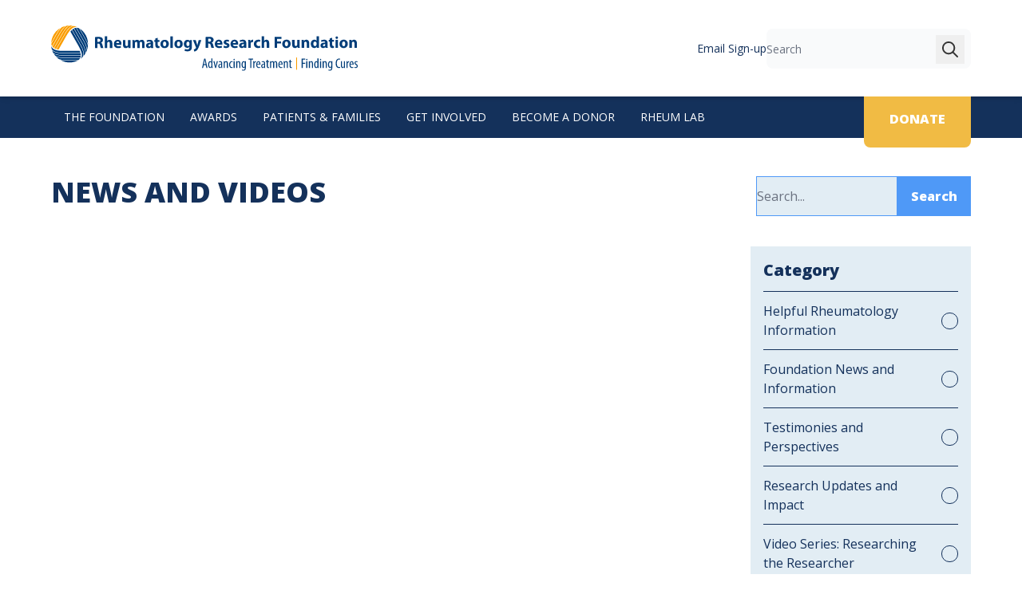

--- FILE ---
content_type: text/html; charset=UTF-8
request_url: https://rheumlab.org/topic/uncategorized/
body_size: 28525
content:
<!DOCTYPE html>
<html lang="en-US">
<head>
    <meta charset="UTF-8">
    <meta name="viewport" content="width=device-width">
    <link rel="profile" href="http://gmpg.org/xfn/11">
    <link rel="pingback" href="https://rheumlab.org/xmlrpc.php">
    <link rel="preconnect" href="https://fonts.googleapis.com">
    <link rel="preconnect" href="https://fonts.gstatic.com" crossorigin>
    <link href="https://fonts.googleapis.com/css2?family=Open+Sans:ital,wght@0,300;0,400;0,500;0,600;0,800;1,400&display=swap" rel="stylesheet">
        <meta name='robots' content='index, follow, max-image-preview:large, max-snippet:-1, max-video-preview:-1' />

	<!-- This site is optimized with the Yoast SEO plugin v26.6 - https://yoast.com/wordpress/plugins/seo/ -->
	<title>Uncategorized Archives - The Rheumatology Lab</title>
	<link rel="canonical" href="https://rrf.beta-markstein.co/topic/uncategorized/" />
	<meta property="og:locale" content="en_US" />
	<meta property="og:type" content="article" />
	<meta property="og:title" content="Uncategorized Archives - The Rheumatology Lab" />
	<meta property="og:url" content="https://rrf.beta-markstein.co/topic/uncategorized/" />
	<meta property="og:site_name" content="The Rheumatology Lab" />
	<meta name="twitter:card" content="summary_large_image" />
	<meta name="twitter:site" content="@rheumresearch" />
	<script type="application/ld+json" class="yoast-schema-graph">{"@context":"https://schema.org","@graph":[{"@type":"CollectionPage","@id":"https://rrf.beta-markstein.co/topic/uncategorized/","url":"https://rrf.beta-markstein.co/topic/uncategorized/","name":"Uncategorized Archives - The Rheumatology Lab","isPartOf":{"@id":"https://rheumlab.org/#website"},"breadcrumb":{"@id":"https://rrf.beta-markstein.co/topic/uncategorized/#breadcrumb"},"inLanguage":"en-US"},{"@type":"BreadcrumbList","@id":"https://rrf.beta-markstein.co/topic/uncategorized/#breadcrumb","itemListElement":[{"@type":"ListItem","position":1,"name":"Home","item":"https://rheumlab.org/"},{"@type":"ListItem","position":2,"name":"Uncategorized"}]},{"@type":"WebSite","@id":"https://rheumlab.org/#website","url":"https://rheumlab.org/","name":"The Rheumatology Lab","description":"by the Rheumatology Research Foundation","publisher":{"@id":"https://rheumlab.org/#organization"},"potentialAction":[{"@type":"SearchAction","target":{"@type":"EntryPoint","urlTemplate":"https://rheumlab.org/?s={search_term_string}"},"query-input":{"@type":"PropertyValueSpecification","valueRequired":true,"valueName":"search_term_string"}}],"inLanguage":"en-US"},{"@type":"Organization","@id":"https://rheumlab.org/#organization","name":"The Rheumatology Lab","url":"https://rheumlab.org/","logo":{"@type":"ImageObject","inLanguage":"en-US","@id":"https://rheumlab.org/#/schema/logo/image/","url":"https://rheumlab.org/wp-content/uploads/2023/09/rrf-logo.png","contentUrl":"https://rheumlab.org/wp-content/uploads/2023/09/rrf-logo.png","width":512,"height":135,"caption":"The Rheumatology Lab"},"image":{"@id":"https://rheumlab.org/#/schema/logo/image/"},"sameAs":["https://www.facebook.com/RheumatologyResearchFoundation/","https://x.com/rheumresearch","https://www.linkedin.com/company/rheumatology-research-foundation","https://www.instagram.com/rheumatologyresearchfoundation"]}]}</script>
	<!-- / Yoast SEO plugin. -->


<link rel="alternate" type="application/rss+xml" title="The Rheumatology Lab &raquo; Uncategorized Category Feed" href="https://rheumlab.org/topic/uncategorized/feed/" />
<style id='wp-img-auto-sizes-contain-inline-css' type='text/css'>
img:is([sizes=auto i],[sizes^="auto," i]){contain-intrinsic-size:3000px 1500px}
/*# sourceURL=wp-img-auto-sizes-contain-inline-css */
</style>
<style id='wp-block-library-inline-css' type='text/css'>
:root{--wp-block-synced-color:#7a00df;--wp-block-synced-color--rgb:122,0,223;--wp-bound-block-color:var(--wp-block-synced-color);--wp-editor-canvas-background:#ddd;--wp-admin-theme-color:#007cba;--wp-admin-theme-color--rgb:0,124,186;--wp-admin-theme-color-darker-10:#006ba1;--wp-admin-theme-color-darker-10--rgb:0,107,160.5;--wp-admin-theme-color-darker-20:#005a87;--wp-admin-theme-color-darker-20--rgb:0,90,135;--wp-admin-border-width-focus:2px}@media (min-resolution:192dpi){:root{--wp-admin-border-width-focus:1.5px}}.wp-element-button{cursor:pointer}:root .has-very-light-gray-background-color{background-color:#eee}:root .has-very-dark-gray-background-color{background-color:#313131}:root .has-very-light-gray-color{color:#eee}:root .has-very-dark-gray-color{color:#313131}:root .has-vivid-green-cyan-to-vivid-cyan-blue-gradient-background{background:linear-gradient(135deg,#00d084,#0693e3)}:root .has-purple-crush-gradient-background{background:linear-gradient(135deg,#34e2e4,#4721fb 50%,#ab1dfe)}:root .has-hazy-dawn-gradient-background{background:linear-gradient(135deg,#faaca8,#dad0ec)}:root .has-subdued-olive-gradient-background{background:linear-gradient(135deg,#fafae1,#67a671)}:root .has-atomic-cream-gradient-background{background:linear-gradient(135deg,#fdd79a,#004a59)}:root .has-nightshade-gradient-background{background:linear-gradient(135deg,#330968,#31cdcf)}:root .has-midnight-gradient-background{background:linear-gradient(135deg,#020381,#2874fc)}:root{--wp--preset--font-size--normal:16px;--wp--preset--font-size--huge:42px}.has-regular-font-size{font-size:1em}.has-larger-font-size{font-size:2.625em}.has-normal-font-size{font-size:var(--wp--preset--font-size--normal)}.has-huge-font-size{font-size:var(--wp--preset--font-size--huge)}.has-text-align-center{text-align:center}.has-text-align-left{text-align:left}.has-text-align-right{text-align:right}.has-fit-text{white-space:nowrap!important}#end-resizable-editor-section{display:none}.aligncenter{clear:both}.items-justified-left{justify-content:flex-start}.items-justified-center{justify-content:center}.items-justified-right{justify-content:flex-end}.items-justified-space-between{justify-content:space-between}.screen-reader-text{border:0;clip-path:inset(50%);height:1px;margin:-1px;overflow:hidden;padding:0;position:absolute;width:1px;word-wrap:normal!important}.screen-reader-text:focus{background-color:#ddd;clip-path:none;color:#444;display:block;font-size:1em;height:auto;left:5px;line-height:normal;padding:15px 23px 14px;text-decoration:none;top:5px;width:auto;z-index:100000}html :where(.has-border-color){border-style:solid}html :where([style*=border-top-color]){border-top-style:solid}html :where([style*=border-right-color]){border-right-style:solid}html :where([style*=border-bottom-color]){border-bottom-style:solid}html :where([style*=border-left-color]){border-left-style:solid}html :where([style*=border-width]){border-style:solid}html :where([style*=border-top-width]){border-top-style:solid}html :where([style*=border-right-width]){border-right-style:solid}html :where([style*=border-bottom-width]){border-bottom-style:solid}html :where([style*=border-left-width]){border-left-style:solid}html :where(img[class*=wp-image-]){height:auto;max-width:100%}:where(figure){margin:0 0 1em}html :where(.is-position-sticky){--wp-admin--admin-bar--position-offset:var(--wp-admin--admin-bar--height,0px)}@media screen and (max-width:600px){html :where(.is-position-sticky){--wp-admin--admin-bar--position-offset:0px}}

/*# sourceURL=wp-block-library-inline-css */
</style><style id='global-styles-inline-css' type='text/css'>
:root{--wp--preset--aspect-ratio--square: 1;--wp--preset--aspect-ratio--4-3: 4/3;--wp--preset--aspect-ratio--3-4: 3/4;--wp--preset--aspect-ratio--3-2: 3/2;--wp--preset--aspect-ratio--2-3: 2/3;--wp--preset--aspect-ratio--16-9: 16/9;--wp--preset--aspect-ratio--9-16: 9/16;--wp--preset--color--black: #000000;--wp--preset--color--cyan-bluish-gray: #abb8c3;--wp--preset--color--white: #ffffff;--wp--preset--color--pale-pink: #f78da7;--wp--preset--color--vivid-red: #cf2e2e;--wp--preset--color--luminous-vivid-orange: #ff6900;--wp--preset--color--luminous-vivid-amber: #fcb900;--wp--preset--color--light-green-cyan: #7bdcb5;--wp--preset--color--vivid-green-cyan: #00d084;--wp--preset--color--pale-cyan-blue: #8ed1fc;--wp--preset--color--vivid-cyan-blue: #0693e3;--wp--preset--color--vivid-purple: #9b51e0;--wp--preset--gradient--vivid-cyan-blue-to-vivid-purple: linear-gradient(135deg,rgb(6,147,227) 0%,rgb(155,81,224) 100%);--wp--preset--gradient--light-green-cyan-to-vivid-green-cyan: linear-gradient(135deg,rgb(122,220,180) 0%,rgb(0,208,130) 100%);--wp--preset--gradient--luminous-vivid-amber-to-luminous-vivid-orange: linear-gradient(135deg,rgb(252,185,0) 0%,rgb(255,105,0) 100%);--wp--preset--gradient--luminous-vivid-orange-to-vivid-red: linear-gradient(135deg,rgb(255,105,0) 0%,rgb(207,46,46) 100%);--wp--preset--gradient--very-light-gray-to-cyan-bluish-gray: linear-gradient(135deg,rgb(238,238,238) 0%,rgb(169,184,195) 100%);--wp--preset--gradient--cool-to-warm-spectrum: linear-gradient(135deg,rgb(74,234,220) 0%,rgb(151,120,209) 20%,rgb(207,42,186) 40%,rgb(238,44,130) 60%,rgb(251,105,98) 80%,rgb(254,248,76) 100%);--wp--preset--gradient--blush-light-purple: linear-gradient(135deg,rgb(255,206,236) 0%,rgb(152,150,240) 100%);--wp--preset--gradient--blush-bordeaux: linear-gradient(135deg,rgb(254,205,165) 0%,rgb(254,45,45) 50%,rgb(107,0,62) 100%);--wp--preset--gradient--luminous-dusk: linear-gradient(135deg,rgb(255,203,112) 0%,rgb(199,81,192) 50%,rgb(65,88,208) 100%);--wp--preset--gradient--pale-ocean: linear-gradient(135deg,rgb(255,245,203) 0%,rgb(182,227,212) 50%,rgb(51,167,181) 100%);--wp--preset--gradient--electric-grass: linear-gradient(135deg,rgb(202,248,128) 0%,rgb(113,206,126) 100%);--wp--preset--gradient--midnight: linear-gradient(135deg,rgb(2,3,129) 0%,rgb(40,116,252) 100%);--wp--preset--font-size--small: 13px;--wp--preset--font-size--medium: 20px;--wp--preset--font-size--large: 36px;--wp--preset--font-size--x-large: 42px;--wp--preset--spacing--20: 0.44rem;--wp--preset--spacing--30: 0.67rem;--wp--preset--spacing--40: 1rem;--wp--preset--spacing--50: 1.5rem;--wp--preset--spacing--60: 2.25rem;--wp--preset--spacing--70: 3.38rem;--wp--preset--spacing--80: 5.06rem;--wp--preset--shadow--natural: 6px 6px 9px rgba(0, 0, 0, 0.2);--wp--preset--shadow--deep: 12px 12px 50px rgba(0, 0, 0, 0.4);--wp--preset--shadow--sharp: 6px 6px 0px rgba(0, 0, 0, 0.2);--wp--preset--shadow--outlined: 6px 6px 0px -3px rgb(255, 255, 255), 6px 6px rgb(0, 0, 0);--wp--preset--shadow--crisp: 6px 6px 0px rgb(0, 0, 0);}:where(.is-layout-flex){gap: 0.5em;}:where(.is-layout-grid){gap: 0.5em;}body .is-layout-flex{display: flex;}.is-layout-flex{flex-wrap: wrap;align-items: center;}.is-layout-flex > :is(*, div){margin: 0;}body .is-layout-grid{display: grid;}.is-layout-grid > :is(*, div){margin: 0;}:where(.wp-block-columns.is-layout-flex){gap: 2em;}:where(.wp-block-columns.is-layout-grid){gap: 2em;}:where(.wp-block-post-template.is-layout-flex){gap: 1.25em;}:where(.wp-block-post-template.is-layout-grid){gap: 1.25em;}.has-black-color{color: var(--wp--preset--color--black) !important;}.has-cyan-bluish-gray-color{color: var(--wp--preset--color--cyan-bluish-gray) !important;}.has-white-color{color: var(--wp--preset--color--white) !important;}.has-pale-pink-color{color: var(--wp--preset--color--pale-pink) !important;}.has-vivid-red-color{color: var(--wp--preset--color--vivid-red) !important;}.has-luminous-vivid-orange-color{color: var(--wp--preset--color--luminous-vivid-orange) !important;}.has-luminous-vivid-amber-color{color: var(--wp--preset--color--luminous-vivid-amber) !important;}.has-light-green-cyan-color{color: var(--wp--preset--color--light-green-cyan) !important;}.has-vivid-green-cyan-color{color: var(--wp--preset--color--vivid-green-cyan) !important;}.has-pale-cyan-blue-color{color: var(--wp--preset--color--pale-cyan-blue) !important;}.has-vivid-cyan-blue-color{color: var(--wp--preset--color--vivid-cyan-blue) !important;}.has-vivid-purple-color{color: var(--wp--preset--color--vivid-purple) !important;}.has-black-background-color{background-color: var(--wp--preset--color--black) !important;}.has-cyan-bluish-gray-background-color{background-color: var(--wp--preset--color--cyan-bluish-gray) !important;}.has-white-background-color{background-color: var(--wp--preset--color--white) !important;}.has-pale-pink-background-color{background-color: var(--wp--preset--color--pale-pink) !important;}.has-vivid-red-background-color{background-color: var(--wp--preset--color--vivid-red) !important;}.has-luminous-vivid-orange-background-color{background-color: var(--wp--preset--color--luminous-vivid-orange) !important;}.has-luminous-vivid-amber-background-color{background-color: var(--wp--preset--color--luminous-vivid-amber) !important;}.has-light-green-cyan-background-color{background-color: var(--wp--preset--color--light-green-cyan) !important;}.has-vivid-green-cyan-background-color{background-color: var(--wp--preset--color--vivid-green-cyan) !important;}.has-pale-cyan-blue-background-color{background-color: var(--wp--preset--color--pale-cyan-blue) !important;}.has-vivid-cyan-blue-background-color{background-color: var(--wp--preset--color--vivid-cyan-blue) !important;}.has-vivid-purple-background-color{background-color: var(--wp--preset--color--vivid-purple) !important;}.has-black-border-color{border-color: var(--wp--preset--color--black) !important;}.has-cyan-bluish-gray-border-color{border-color: var(--wp--preset--color--cyan-bluish-gray) !important;}.has-white-border-color{border-color: var(--wp--preset--color--white) !important;}.has-pale-pink-border-color{border-color: var(--wp--preset--color--pale-pink) !important;}.has-vivid-red-border-color{border-color: var(--wp--preset--color--vivid-red) !important;}.has-luminous-vivid-orange-border-color{border-color: var(--wp--preset--color--luminous-vivid-orange) !important;}.has-luminous-vivid-amber-border-color{border-color: var(--wp--preset--color--luminous-vivid-amber) !important;}.has-light-green-cyan-border-color{border-color: var(--wp--preset--color--light-green-cyan) !important;}.has-vivid-green-cyan-border-color{border-color: var(--wp--preset--color--vivid-green-cyan) !important;}.has-pale-cyan-blue-border-color{border-color: var(--wp--preset--color--pale-cyan-blue) !important;}.has-vivid-cyan-blue-border-color{border-color: var(--wp--preset--color--vivid-cyan-blue) !important;}.has-vivid-purple-border-color{border-color: var(--wp--preset--color--vivid-purple) !important;}.has-vivid-cyan-blue-to-vivid-purple-gradient-background{background: var(--wp--preset--gradient--vivid-cyan-blue-to-vivid-purple) !important;}.has-light-green-cyan-to-vivid-green-cyan-gradient-background{background: var(--wp--preset--gradient--light-green-cyan-to-vivid-green-cyan) !important;}.has-luminous-vivid-amber-to-luminous-vivid-orange-gradient-background{background: var(--wp--preset--gradient--luminous-vivid-amber-to-luminous-vivid-orange) !important;}.has-luminous-vivid-orange-to-vivid-red-gradient-background{background: var(--wp--preset--gradient--luminous-vivid-orange-to-vivid-red) !important;}.has-very-light-gray-to-cyan-bluish-gray-gradient-background{background: var(--wp--preset--gradient--very-light-gray-to-cyan-bluish-gray) !important;}.has-cool-to-warm-spectrum-gradient-background{background: var(--wp--preset--gradient--cool-to-warm-spectrum) !important;}.has-blush-light-purple-gradient-background{background: var(--wp--preset--gradient--blush-light-purple) !important;}.has-blush-bordeaux-gradient-background{background: var(--wp--preset--gradient--blush-bordeaux) !important;}.has-luminous-dusk-gradient-background{background: var(--wp--preset--gradient--luminous-dusk) !important;}.has-pale-ocean-gradient-background{background: var(--wp--preset--gradient--pale-ocean) !important;}.has-electric-grass-gradient-background{background: var(--wp--preset--gradient--electric-grass) !important;}.has-midnight-gradient-background{background: var(--wp--preset--gradient--midnight) !important;}.has-small-font-size{font-size: var(--wp--preset--font-size--small) !important;}.has-medium-font-size{font-size: var(--wp--preset--font-size--medium) !important;}.has-large-font-size{font-size: var(--wp--preset--font-size--large) !important;}.has-x-large-font-size{font-size: var(--wp--preset--font-size--x-large) !important;}
/*# sourceURL=global-styles-inline-css */
</style>

<style id='classic-theme-styles-inline-css' type='text/css'>
/*! This file is auto-generated */
.wp-block-button__link{color:#fff;background-color:#32373c;border-radius:9999px;box-shadow:none;text-decoration:none;padding:calc(.667em + 2px) calc(1.333em + 2px);font-size:1.125em}.wp-block-file__button{background:#32373c;color:#fff;text-decoration:none}
/*# sourceURL=/wp-includes/css/classic-themes.min.css */
</style>
<link rel='stylesheet' id='rrf-css' href='https://rheumlab.org/wp-content/plugins/rrf/public/css/rrf-public.css?ver=1.0.0' type='text/css' media='all' />
<link rel='stylesheet' id='main-css' href='https://rheumlab.org/wp-content/themes/rrf/dist/assets/main.d905446c.css?ver=6.9' type='text/css' media='all' />
<link rel='stylesheet' id='glossary-hint-css' href='https://rheumlab.org/wp-content/plugins/glossary-by-codeat-premium/assets/css/tooltip-simple.css?ver=2.3.9' type='text/css' media='all' />
<style id='glossary-hint-inline-css' type='text/css'>
.glossary-tooltip-content, .glossary-tooltip-text, .glossary-tooltip-content-mobile {color:#000000 !important;}
.glossary-link a, .glossary-underline {color:#14315b;}
/*# sourceURL=glossary-hint-inline-css */
</style>
<script type="text/javascript" src="https://rheumlab.org/wp-includes/js/jquery/jquery.min.js?ver=3.7.1" id="jquery-core-js"></script>
<script type="text/javascript" src="https://rheumlab.org/wp-content/plugins/rrf/public/js/rrf-public.js?ver=1.0.0" id="rrf-js"></script>
<link rel="https://api.w.org/" href="https://rheumlab.org/wp-json/" /><link rel="alternate" title="JSON" type="application/json" href="https://rheumlab.org/wp-json/wp/v2/categories/1" /><link rel="EditURI" type="application/rsd+xml" title="RSD" href="https://rheumlab.org/xmlrpc.php?rsd" />
<link rel="icon" href="https://rheumlab.org/wp-content/uploads/2023/10/rrf-icon-150x150.png" sizes="32x32" />
<link rel="icon" href="https://rheumlab.org/wp-content/uploads/2023/10/rrf-icon.png" sizes="192x192" />
<link rel="apple-touch-icon" href="https://rheumlab.org/wp-content/uploads/2023/10/rrf-icon.png" />
<meta name="msapplication-TileImage" content="https://rheumlab.org/wp-content/uploads/2023/10/rrf-icon.png" />
		<style type="text/css" id="wp-custom-css">
			.gform_required_legend {display:none;}		</style>
		    
    <!-- Google Tag Manager -->

    <script>(function(w,d,s,l,i){w[l]=w[l]||[];w[l].push({'gtm.start':new Date().getTime(),event:'gtm.js'});var f=d.getElementsByTagName(s)[0],j=d.createElement(s),dl=l!='dataLayer'?'&l='+l:'';j.async=true;j.src='https://www.googletagmanager.com/gtm.js?id='+i+dl;f.parentNode.insertBefore(j,f);})(window,document,'script','dataLayer','GTM-WK845MR9');</script>

    <!-- End Google Tag Manager -->
</head>

<body class="archive category category-uncategorized category-1 wp-embed-responsive wp-theme-rrf bg-white antialiased">
    
    <div id="pagewrap">
        <header id="header">
        <div class="masthead py-8 shadow-md relative">
            <div class="inner-container">

                <div class="flex justify-between items-center">

                    <div id="logo">
                        <a href="https://www.rheumresearch.org">
                            <svg class="w-64 md:w-72 lg:w-96" viewBox="0 0 458 68" version="1.1" xmlns="http://www.w3.org/2000/svg" xmlns:xlink="http://www.w3.org/1999/xlink">
    <title>rrf_logo</title>
    <g id="Page-1" stroke="none" stroke-width="1" fill="none" fill-rule="evenodd">
        <g id="logo_text" transform="translate(65.589000, 16.105000)" fill="#003D79" fill-rule="nonzero">
            <g id="research" transform="translate(165.334000, 0.001000)">
                <path d="M3.688,8.173 L5.149,8.173 C7.002,8.173 8.101,7.244 8.101,5.806 C8.101,4.319 7.082,3.536 5.368,3.536 C4.80512049,3.51140988 4.24129574,3.5526899 3.688,3.659 L3.688,8.173 Z M0,1.099 C1.64027568,0.856087712 3.29688294,0.740409385 4.955,0.753 C7.396,0.753 9.1,1.118 10.278,2.053 C11.3149516,2.89461108 11.886949,4.18132652 11.817,5.515 C11.7796702,7.331153 10.6227027,8.93482306 8.911,9.543 L8.911,9.612 C10.055,10.077 10.688,11.148 11.111,12.665 C11.624,14.543 12.111,16.69 12.428,17.324 L8.622,17.324 C8.13155445,16.0829195 7.75435156,14.800028 7.495,13.491 C7.035,11.42 6.327,10.881 4.786,10.855 L3.688,10.855 L3.688,17.324 L0,17.324 L0,1.099" id="Path_12"></path>
                <path d="M21.57,10.004 C21.6439879,9.39937861 21.458277,8.79172409 21.0589319,8.33176242 C20.6595868,7.87180075 20.0840206,7.60262391 19.475,7.591 C18.1955509,7.66862033 17.1938697,8.72226314 17.181,10.004 L21.57,10.004 Z M17.202,12.541 C17.302,14.077 18.839,14.806 20.57,14.806 C21.6889944,14.8242874 22.8029276,14.6518205 23.864,14.296 L24.355,16.81 C22.9784048,17.3412247 21.5111905,17.5980466 20.036,17.566 C15.987,17.566 13.666,15.228 13.666,11.494 C13.666,8.465 15.546,5.126 19.687,5.126 C23.551,5.126 25.008,8.126 25.008,11.077 C25.010682,11.5676043 24.9701926,12.0574933 24.887,12.541 L17.202,12.541" id="Path_13"></path>
                <path d="M27.211,14.103 C28.1937247,14.6390597 29.2873674,14.9399398 30.406,14.982 C31.528,14.982 31.993,14.611 31.993,14.002 C31.993,13.366 31.624,13.073 30.257,12.615 C27.767,11.782 26.819,10.438 26.84,9.025 C26.84,6.779 28.74,5.099 31.699,5.099 C32.8504567,5.08617628 33.990559,5.32758158 35.038,5.806 L34.41,8.368 C33.611204,7.9466502 32.7266965,7.71338103 31.824,7.686 C30.914,7.686 30.406,8.052 30.406,8.637 C30.406,9.222 30.869,9.513 32.332,10.026 C34.595,10.806 35.527,11.978 35.553,13.712 C35.553,15.951 33.82,17.593 30.406,17.593 C29.0716997,17.6145631 27.7510679,17.3216603 26.551,16.738 L27.211,14.102" id="Path_14"></path>
                <path d="M45.038,10.004 C45.1129623,9.39918605 44.9275996,8.7909866 44.5280511,8.33079069 C44.1285026,7.87059477 43.5523481,7.60168622 42.943,7.591 C41.6661057,7.67340941 40.6676673,8.72455772 40.651,10.004 L45.038,10.004 Z M40.678,12.541 C40.778,14.077 42.31,14.806 44.041,14.806 C45.1619313,14.8239191 46.2777744,14.6514706 47.341,14.296 L47.83,16.81 C46.4541269,17.3413168 44.9875477,17.5981465 43.513,17.566 C39.461,17.566 37.143,15.228 37.143,11.494 C37.143,8.465 39.021,5.126 43.169,5.126 C47.021,5.126 48.4900079,8.126 48.4900079,11.077 C48.4906688,11.5676932 48.4488459,12.0575228 48.365,12.541 L40.683,12.541" id="Path_15"></path>
                <path d="M57.047,11.686 C55.096,11.686 53.587,12.151 53.587,13.567 C53.5601578,13.9574821 53.7065476,14.3399854 53.9872328,14.6127721 C54.267918,14.8855588 54.6544429,15.020974 55.044,14.983 C55.9107148,14.9802398 56.681944,14.4324509 56.97,13.615 C57.0228985,13.4082113 57.0487807,13.1954401 57.047,12.982 L57.047,11.682 L57.047,11.686 Z M60.634,14.441 C60.6111928,15.4054489 60.6751166,16.3699959 60.825,17.323 L57.483,17.323 L57.266,16.123 L57.189,16.123 C56.3342987,17.1055536 55.0791529,17.6461016 53.778,17.592 C52.7729414,17.6456291 51.7901532,17.2829997 51.0608041,16.5894086 C50.3314549,15.8958174 49.9199202,14.9324837 49.9229828,13.926 C49.9229828,10.832 52.702,9.368 56.923,9.368 L56.923,9.219 C56.923,8.562 56.579,7.656 54.752,7.656 C53.5939859,7.66610693 52.4586267,7.97803773 51.458,8.561 L50.772,6.168 C52.2057963,5.43729388 53.7969787,5.06954325 55.406,5.097 C59.384,5.097 60.63,7.442 60.63,10.268 L60.63,14.438" id="Path_16"></path>
                <path d="M63.581,9.319 C63.581,7.561 63.562,6.413 63.49,5.393 L66.663,5.393 L66.805,7.593 L66.899,7.593 C67.3268276,6.15651048 68.6249983,5.15429369 70.123,5.104 C70.3849757,5.10002509 70.6465816,5.12517951 70.903,5.179 L70.903,8.668 C70.5735213,8.60350903 70.2387249,8.57002939 69.903,8.568 C68.7071816,8.46669868 67.6223424,9.26972809 67.37,10.443 C67.3190084,10.718007 67.2948948,10.9973228 67.298,11.277 L67.298,17.327 L63.581,17.327 L63.581,9.327" id="Path_17"></path>
                <path d="M81.613,17.004 C80.555277,17.4126353 79.4263707,17.6050934 78.293,17.57 C74.438,17.57 71.975,15.196 71.975,11.47 C71.975,7.984 74.375,5.126 78.813,5.126 C79.776012,5.12078759 80.7330374,5.27764376 81.644,5.59 L81.052,8.352 C80.3955071,8.08167565 79.6884243,7.95615396 78.979,7.984 C77.1707946,8.05456646 75.7472224,9.55150462 75.7675352,11.3609724 C75.787848,13.1704403 77.2446661,14.6350435 79.054,14.665 C79.7817935,14.6830549 80.5055029,14.5509762 81.18,14.277 L81.613,17.007" id="Path_18"></path>
                <path d="M83.667,0.002 L87.375,0.002 L87.375,6.828 L87.423,6.828 C87.8020942,6.30166485 88.3035013,5.87541734 88.884,5.586 C89.4815329,5.2817047 90.1424475,5.12272887 90.813,5.122 C93.18,5.122 94.985,6.759 94.985,10.37 L94.985,17.32 L91.278,17.32 L91.278,10.754 C91.278,9.194 90.739,8.123 89.35,8.123 C88.5165266,8.12361341 87.7738243,8.64919347 87.496,9.435 C87.4057866,9.69479595 87.3650834,9.96920332 87.376,10.244 L87.376,17.32 L83.668,17.32 L83.668,0" id="Path_19"></path>
            </g>
            <g id="foundation" transform="translate(268.373000, 0.000000)">
                <polyline id="Path_20" points="0 0.879 10.028 0.879 10.028 3.929 3.711 3.929 3.711 7.685 9.611 7.685 9.611 10.711 3.711 10.711 3.711 17.322 0.001 17.322 0.001 0.879"></polyline>
                <path d="M15.225,11.345 C15.225,13.394 16.075,14.932 17.664,14.932 C19.125,14.932 20.028,13.492 20.028,11.323 C20.028,9.565 19.344,7.76 17.664,7.76 C15.904,7.76 15.225,9.592 15.225,11.344 M23.861,11.226 C23.9716812,12.933382 23.3468279,14.60658 22.1440836,15.8234652 C20.9413393,17.0403504 19.275559,17.6847175 17.567,17.594 C15.906351,17.689486 14.2836798,17.0729043 13.1054814,15.8987147 C11.927283,14.7245251 11.3051745,13.1039648 11.395,11.443 C11.395,7.564 13.93,5.099 17.785,5.099 C19.4291363,5.01764912 21.0303939,5.63876964 22.1896174,6.80753091 C23.3488409,7.97629219 23.95682,9.58258552 23.862,11.226" id="Path_21"></path>
                <path d="M37.4,13.49 C37.4,15.053 37.446,16.326 37.5,17.323 L34.286,17.323 L34.113,15.64 L34.031,15.64 C33.2199822,16.9054842 31.8011018,17.6487616 30.299,17.595 C27.862,17.595 26.11,16.076 26.11,12.395 L26.11,5.395 L29.81,5.395 L29.81,11.806 C29.81,13.539 30.376,14.591 31.686,14.591 C32.51537,14.5946168 33.2573324,14.0760839 33.539,13.296 C33.6494269,13.0442843 33.7007386,12.7706218 33.689,12.496 L33.689,5.396 L37.399,5.396 L37.399,13.496" id="Path_22"></path>
                <path d="M40.381,9.198 C40.381,7.71 40.333,6.468 40.281,5.392 L43.5,5.392 L43.674,7.053 L43.746,7.053 C44.5597583,5.81872511 45.9520524,5.09083194 47.43,5.127 C49.869,5.127 51.701,6.761 51.701,10.269 L51.701,17.323 L47.984,17.323 L47.984,10.712 C47.984,9.171 47.455,8.126 46.111,8.126 C45.244797,8.13896736 44.4809486,8.69682517 44.205,9.518 C44.115759,9.81691467 44.0749095,10.1281807 44.084,10.44 L44.084,17.324 L40.384,17.324 L40.384,9.198" id="Path_23"></path>
                <path d="M62.528,10.44 C62.5344869,10.2121633 62.5200935,9.98421123 62.485,9.759 C62.2832382,8.71596031 61.3713712,7.96165853 60.309,7.959 C58.609,7.959 57.749,9.469 57.749,11.346 C57.749,13.371 58.749,14.6400282 60.289,14.6400282 C61.3470219,14.6453237 62.2589867,13.8967648 62.46,12.858 C62.5063779,12.5753838 62.5291233,12.2893941 62.528,12.003 L62.528,10.44 Z M66.24,0.003 L66.24,13.762 C66.24,15.103 66.293,16.516 66.34,17.323 L63.04,17.323 L62.896,15.592 L62.819,15.592 C62.0314668,16.8879437 60.6022055,17.6538929 59.087,17.592 C56.255,17.592 53.987,15.172 53.987,11.465 C53.96,7.442 56.474,5.097 59.33,5.097 C60.5358198,4.99941224 61.7123987,5.50168349 62.476,6.44 L62.519,6.44 L62.519,0 L66.231,0" id="Path_24"></path>
                <path d="M75.558,11.687 C73.61,11.687 72.096,12.152 72.096,13.568 C72.0700658,13.9604052 72.2184661,14.3442827 72.5016046,14.6172058 C72.784743,14.8901289 73.1738121,15.0243295 73.565,14.984 C74.4301032,14.9812705 75.1993122,14.4329234 75.484,13.616 C75.5350087,13.4089003 75.5602,13.1962855 75.559,12.983 L75.559,11.683 L75.558,11.687 Z M79.145,14.442 C79.1199246,15.4068396 79.1868942,16.3718725 79.345,17.324 L75.999,17.324 L75.78,16.124 L75.703,16.124 C74.8488318,17.1061143 73.5944904,17.6466328 72.294,17.593 C71.2891724,17.645744 70.3068931,17.2828191 69.577745,16.5894191 C68.848597,15.8960191 68.4367926,14.9332085 68.4389912,13.927 C68.4389912,10.833 71.217,9.369 75.4389912,9.369 L75.4389912,9.22 C75.4389912,8.563 75.095,7.657 73.27,7.657 C72.1100245,7.66661845 70.9726057,7.97854696 69.97,8.562 L69.287,6.169 C70.7218368,5.43820104 72.3140108,5.07045932 73.924,5.098 C77.903,5.098 79.141,7.443 79.141,10.269 L79.141,14.439" id="Path_25"></path>
                <path d="M86.054,2.172 L86.054,5.393 L88.71,5.393 L88.71,8.123 L86.054,8.123 L86.054,12.44 C86.054,13.882 86.42,14.54 87.513,14.54 C87.8824286,14.5536298 88.2520854,14.5200247 88.613,14.44 L88.64,17.247 C87.8641222,17.4788335 87.0565308,17.5868273 86.247,17.567 C85.2129234,17.6059466 84.2051427,17.235888 83.442,16.537 C82.6592315,15.5352627 82.2937861,14.2698183 82.422,13.005 L82.422,8.122 L80.83,8.122 L80.83,5.392 L82.422,5.392 L82.422,3.167 L86.055,2.167" id="Path_26"></path>
                <path d="M90.86,5.394 L94.57,5.394 L94.57,17.323 L90.86,17.323 L90.86,5.394 Z M94.69101,2.074 C94.6926992,2.59336814 94.4767038,3.08968763 94.0954765,3.44240837 C93.7142493,3.79512911 93.2026717,3.9719778 92.685,3.93 C91.680926,3.85035251 90.9229204,2.98555468 90.9755408,1.97970209 C91.0281611,0.973849496 91.8722643,0.192864619 92.8791682,0.218419717 C93.886072,0.243974815 94.6894714,1.06677311 94.69101,2.074" id="Path_27"></path>
                <path d="M100.692,11.345 C100.692,13.394 101.544,14.932 103.131,14.932 C104.59,14.932 105.5,13.492 105.5,11.323 C105.5,9.565 104.812,7.76 103.131,7.76 C101.373,7.76 100.692,9.592 100.692,11.344 M109.325,11.226 C109.436173,12.934567 108.810636,14.6089974 107.606459,15.8261729 C106.402281,17.0433483 104.734662,17.6868249 103.025,17.594 C101.364866,17.6878972 99.743234,17.0707664 98.5655591,15.8969083 C97.3878841,14.7230501 96.7654924,13.1034299 96.854,11.443 C96.854,7.564 99.396,5.099 103.254,5.099 C104.896781,5.01999657 106.495863,5.64215355 107.653284,6.8106354 C108.810705,7.97911725 109.417625,9.58404427 109.323,11.226" id="Path_28"></path>
                <path d="M111.623,9.198 C111.623,7.71 111.575,6.468 111.523,5.392 L114.744,5.392 L114.91,7.053 L114.982,7.053 C115.799023,5.82027527 117.191492,5.09308003 118.67,5.127 C121.112,5.127 122.941,6.761 122.941,10.269 L122.941,17.323 L119.231,17.323 L119.231,10.712 C119.231,9.171 118.692,8.126 117.356,8.126 C116.488223,8.134928 115.721992,8.69423247 115.449,9.518 C115.356483,9.81616203 115.316554,10.1281487 115.331,10.44 L115.331,17.324 L111.623,17.324 L111.623,9.198" id="Path_29"></path>
            </g>
            <g id="rheum" transform="translate(0.000000, 0.139000)">
                <path d="M3.674,8.171 L5.14,8.171 C6.999,8.171 8.099,7.242 8.099,5.804 C8.099,4.316 7.066,3.534 5.36,3.534 C4.79518409,3.51007979 4.22948817,3.5510139 3.674,3.656 L3.674,8.17 L3.674,8.171 Z M0,1.097 C1.63684522,0.853313996 3.29016352,0.737297525 4.945,0.75 C7.389,0.75 9.096,1.116 10.261,2.05 C11.302195,2.88883795 11.8769892,4.17682338 11.806,5.512 C11.7712066,7.33023584 10.6112694,8.93581209 8.896,9.54 L8.896,9.606 C10.049,10.07 10.682,11.142 11.096,12.658 C11.611,14.536 12.096,16.684 12.417,17.317 L8.617,17.317 C8.12414997,16.0771655 7.74850946,14.7938945 7.495,13.484 C7.023,11.414 6.315,10.874 4.782,10.848 L3.682,10.848 L3.682,17.317 L0.008,17.317 L0.008,1.098" id="Path_1"></path>
                <path d="M14.537,0 L18.247,0 L18.247,6.827 L18.293,6.827 C18.6731454,6.30048264 19.1755656,5.87424916 19.757,5.585 C20.353013,5.27938376 21.0131994,5.11999296 21.683,5.12 C24.047,5.12 25.86,6.757 25.86,10.368 L25.86,17.319 L22.148,17.319 L22.148,10.754 C22.148,9.194 21.618,8.123 20.222,8.123 C19.3883359,8.12301418 18.6453226,8.6488143 18.368,9.435 C18.2796805,9.69521902 18.2396895,9.9693949 18.25,10.244 L18.25,17.319 L14.54,17.319 L14.54,0" id="Path_2"></path>
                <path d="M36.057,10.001 C36.1305317,9.39473101 35.9431294,8.7857586 35.5414591,8.325726 C35.1397889,7.86569339 34.5616472,7.59788896 33.951,7.589 C32.6758394,7.6729046 31.6795496,8.72318907 31.663,10.001 L36.057,10.001 Z M31.687,12.539 C31.787,14.075 33.327,14.804 35.051,14.804 C36.1719419,14.8220742 37.2878111,14.6496217 38.351,14.294 L38.84,16.807 C37.4626897,17.3381578 35.9948353,17.5949729 34.519,17.563 C30.471,17.563 28.153,15.226 28.153,11.491 C28.153,8.463 30.031,5.123 34.177,5.123 C38.029,5.123 39.497,8.123 39.497,11.075 C39.4961998,11.5654232 39.4560712,12.0549925 39.377,12.539 L31.689,12.539" id="Path_3"></path>
                <path d="M52.965,13.486 C52.965,15.049 53.008,16.323 53.059,17.319 L49.843,17.319 L49.669,15.636 L49.595,15.636 C48.7839722,16.8999286 47.3668632,17.6428752 45.866,17.591 C43.427,17.591 41.666,16.072 41.666,12.391 L41.666,5.391 L45.376,5.391 L45.376,11.802 C45.376,13.535 45.937,14.588 47.254,14.588 C48.0849064,14.5879281 48.8271898,14.0685695 49.112,13.288 C49.2129737,13.0336067 49.262266,12.7616493 49.257,12.488 L49.257,5.388 L52.964,5.388 L52.964,13.488" id="Path_4"></path>
                <path d="M55.941,9.195 C55.941,7.707 55.89,6.465 55.841,5.389 L58.988,5.389 L59.133,7 L59.213,7 C59.9939099,5.77522867 61.3610625,5.05101755 62.813,5.093 C64.2276894,5.0257303 65.5351859,5.84475982 66.092,7.147 L66.135,7.147 C66.5483076,6.55677624 67.0807589,6.05975351 67.698,5.688 C68.3899152,5.29263314 69.1741125,5.08735494 69.971,5.093 C72.26,5.093 73.991,6.709 73.991,10.293 L73.991,17.321 L70.382,17.321 L70.382,10.833 C70.382,9.098 69.819,8.098 68.622,8.098 C67.8265506,8.11386116 67.1308587,8.63784696 66.896,9.398 C66.8111767,9.70854522 66.7684613,10.0290792 66.769,10.351 L66.769,17.326 L63.162,17.326 L63.162,10.619 C63.162,9.133 62.623,8.103 61.431,8.103 C60.6319213,8.13213403 59.9372228,8.65996082 59.695,9.422 C59.5878127,9.72554602 59.5373077,10.0462023 59.546,10.368 L59.546,17.326 L55.939,17.326 L55.939,9.201" id="Path_5"></path>
                <path d="M83.265,11.684 C81.315,11.684 79.803,12.148 79.803,13.564 C79.7770658,13.9564052 79.9254661,14.3402827 80.2086046,14.6132058 C80.491743,14.8861289 80.8808121,15.0203295 81.272,14.98 C82.13665,14.9768203 82.9054703,14.429151 83.191,13.613 C83.240796,13.4056818 83.266,13.1932146 83.266,12.98 L83.266,11.685 L83.265,11.684 Z M86.855,14.438 C86.8298378,15.4026487 86.8951232,16.367533 87.05,17.32 L83.71,17.32 L83.49,16.12 L83.41,16.12 C82.5552563,17.1019108 81.3007264,17.642352 80,17.589 C78.9942681,17.6437692 78.0104174,17.2816487 77.2801772,16.58793 C76.5499371,15.8942114 76.1378586,14.9302171 76.1409822,13.923 C76.1409822,10.829 78.919,9.365 83.141,9.365 L83.141,9.216 C83.141,8.559 82.797,7.653 80.967,7.653 C79.8104784,7.66249605 78.6765788,7.97449944 77.678,8.558 L76.992,6.165 C78.4260987,5.43207227 80.0187285,5.06388183 81.629,5.093 C85.601,5.093 86.849,7.438 86.849,10.265 L86.849,14.434" id="Path_6"></path>
                <path d="M93.764,2.173 L93.764,5.394 L96.422,5.394 L96.422,8.124 L93.764,8.124 L93.764,12.441 C93.764,13.883 94.125,14.541 95.225,14.541 C95.5921014,14.5542075 95.9593901,14.5206038 96.318,14.441 L96.342,17.249 C95.5677721,17.480541 94.7618728,17.5885342 93.954,17.569 C92.9215801,17.6069438 91.9157227,17.2369319 91.154,16.539 C90.3662561,15.5394614 89.9970162,14.273291 90.124,13.007 L90.124,8.125 L88.544,8.125 L88.544,5.395 L90.124,5.395 L90.124,3.171 L93.769,2.171" id="Path_7"></path>
                <path d="M101.587,11.347 C101.587,13.396 102.439,14.934 104.031,14.934 C105.492,14.934 106.395,13.494 106.395,11.325 C106.395,9.567 105.713,7.762 104.031,7.762 C102.269,7.762 101.587,9.594 101.587,11.347 M110.223,11.229 C110.334665,12.9366389 109.710133,14.610419 108.507163,15.8275321 C107.304194,17.0446452 105.637827,17.6886986 103.929,17.597 C102.268192,17.6920801 100.645469,17.075473 99.4668893,15.9014742 C98.2883097,14.7274754 97.6653881,13.1071655 97.754,11.446 C97.754,7.568 100.29,5.102 104.148,5.102 C105.791798,5.02123639 107.392511,5.64261623 108.551284,6.81130758 C109.710056,7.97999893 110.317771,9.5859504 110.223,11.229" id="Path_8"></path>
                <rect id="Rectangle_2" x="112.521" y="0" width="3.712" height="17.32"></rect>
                <path d="M122.382,11.347 C122.382,13.396 123.232,14.934 124.82,14.934 C126.279,14.934 127.184,13.494 127.184,11.325 C127.184,9.567 126.501,7.762 124.82,7.762 C123.06,7.762 122.382,9.594 122.382,11.347 M131.013,11.229 C131.123927,12.9359183 130.499576,14.6087916 129.297436,15.8256457 C128.095296,17.0424998 126.430141,17.6871549 124.722,17.597 C123.061106,17.6924034 121.438191,17.0759009 120.259537,15.901828 C119.080883,14.7277552 118.458065,13.1072533 118.547,11.446 C118.547,7.568 121.087,5.102 124.941,5.102 C126.58429,5.02211679 128.184187,5.64388535 129.342284,6.8124719 C130.50038,7.98105845 131.107697,9.58649748 131.013,11.229" id="Path_9"></path>
                <path d="M140.969,10.245 C140.965544,10.0161594 140.942797,9.78801774 140.901,9.563 C140.705299,8.60862674 139.865232,7.92361675 138.891,7.92399984 C137.533,7.92399984 136.454,9.144 136.454,11.324 C136.454,13.103 137.335,14.492 138.869,14.492 C139.788957,14.5003015 140.600525,13.8915231 140.85,13.006 C140.934425,12.6795461 140.974121,12.3431383 140.968,12.006 L140.968,10.248 L140.969,10.245 Z M144.679,15.587 C144.679,17.881 144.224,19.762 142.847,20.956 C141.466007,22.0078103 139.752598,22.5274767 138.02,22.42 C136.537402,22.4568157 135.066689,22.1469216 133.725,21.515 L134.457,18.689 C135.520381,19.2731063 136.712775,19.5824619 137.926,19.589 C138.778608,19.6732093 139.623545,19.367191 140.224488,18.7565368 C140.825431,18.1458825 141.117866,17.2961481 141.02,16.445 L141.02,15.689 L140.969,15.689 C140.213154,16.6969993 139.011022,17.2702262 137.752,17.223 C134.798,17.223 132.696,14.837 132.696,11.418 C132.696,7.566 135.164,5.125 138.111,5.125 C139.434645,5.04187859 140.695327,5.6991738 141.385,6.832 L141.43,6.832 L141.553,5.395 L144.772,5.395 C144.726,6.173 144.678,7.174 144.678,8.958 L144.678,15.591" id="Path_10"></path>
                <path d="M150.437,5.39 L152.214,11.269 C152.414,11.948 152.655,12.853 152.806,13.486 L152.906,13.486 C153.051,12.827 153.243,11.948 153.411,11.245 L154.911,5.39 L158.857,5.39 L156.083,13.246 C154.371,18.004 153.223,19.882 151.883,21.073 C150.89113,21.9725679 149.646478,22.5451426 148.318,22.713 L147.518,19.585 C148.082755,19.4564322 148.625093,19.2440811 149.127,18.955 C149.760961,18.59803 150.292348,18.0838627 150.67,17.462 C150.778976,17.3053455 150.843902,17.1223095 150.858,16.932 C150.855818,16.7208256 150.806627,16.5127885 150.714,16.323 L146.323,5.39 L150.437,5.39" id="Path_11"></path>
            </g>
        </g>
        <g id="logo_tagline" transform="translate(225.495000, 47.869000)" fill-rule="nonzero">
            <path d="M5.367,10.119 L4.635,6.603 C4.427,5.614 4.241,4.461 4.07,3.434 L4.012,3.434 C3.847,4.48 3.637,5.676 3.43,6.603 L2.7,10.119 L5.367,10.119 Z M2.474,11.396 L1.551,15.549 L0,15.549 L3.2,1.685 L4.971,1.685 L8.094,15.549 L6.512,15.549 L5.592,11.396 L2.474,11.396" id="Path_30" fill="#003D79"></path>
            <path d="M13.991,9.4 C13.9950013,9.18236879 13.9866546,8.96468581 13.966,8.748 C13.857,7.695 13.232,6.809 12.466,6.809 C11.138,6.809 10.679,8.641 10.679,10.615 C10.679,12.715 11.218,14.398 12.384,14.398 C12.884,14.398 13.568,14.14 13.925,12.692 C13.9726659,12.4763128 13.9954812,12.2558775 13.993,12.035 L13.993,9.4 L13.991,9.4 Z M15.566,1.318 L15.566,13.171 C15.566,13.847 15.631,14.979 15.643,15.555 L14.278,15.555 L14.178,14.32 L14.113,14.32 C13.7428892,15.1632096 12.9128178,15.7111115 11.992,15.72 C10.304,15.72 9.079,13.912 9.079,10.62 C9.079,7.105 10.552,5.459 12.093,5.459 C12.8918923,5.43003873 13.6269105,5.89359233 13.945,6.627 L13.994,6.627 L13.994,1.327 L15.569,1.327" id="Path_31" fill="#003D79"></path>
            <path d="M18.625,5.598 L19.898,11.189 C20.033,11.869 20.205,12.751 20.323,13.618 L20.393,13.618 C20.493,12.794 20.664,11.949 20.806,11.189 L22.057,5.598 L23.637,5.598 L20.997,15.55 L19.579,15.55 L16.961,5.598 L18.625,5.598" id="Path_32" fill="#003D79"></path>
            <path d="M28.6,10.379 C27.767,10.379 25.832,10.548 25.832,12.708 C25.832,14.022 26.494,14.48 27.059,14.48 C27.767,14.48 28.347,13.964 28.535,12.973 C28.5747862,12.7828047 28.5965491,12.5892815 28.6,12.395 L28.6,10.379 Z M30.158,13.279 C30.14714,14.036635 30.1805302,14.7942578 30.258,15.548 L28.823,15.548 L28.723,14.5 L28.655,14.5 C28.2636893,15.2491946 27.4882314,15.7186318 26.643,15.7180006 C25.308,15.7180006 24.267,14.603 24.267,12.871 C24.267,10.361 26.289,9.271 28.556,9.25 L28.556,8.942 C28.556,7.607 28.199,6.699 26.956,6.699 C26.3627742,6.69533078 25.7826933,6.87368298 25.294,7.21 L24.936,6.11 C25.6430367,5.67217013 26.4593989,5.44303407 27.291,5.449 C29.303,5.449 30.163,6.749 30.163,8.966 L30.163,13.279" id="Path_33" fill="#003D79"></path>
            <path d="M32.424,8.165 C32.424,6.997 32.364,6.398 32.347,5.597 L33.733,5.597 L33.823,6.806 L33.864,6.806 C34.3151161,5.95511078 35.2071309,5.43096504 36.17,5.451 C37.564,5.451 38.61,6.457 38.61,8.867 L38.61,15.552 L37.002,15.552 L37.002,9.152 C37.002,7.965 36.775,6.793 35.615,6.793 C34.941,6.793 34.299,7.35 34.115,8.393 C34.0485471,8.68816066 34.0203158,8.99063988 34.031,9.293 L34.031,15.55 L32.425,15.55 L32.425,8.163" id="Path_34" fill="#003D79"></path>
            <path d="M45.767,15.306 C45.2532116,15.5649227 44.6831185,15.6920683 44.108,15.676 C41.901,15.676 40.417,13.926 40.417,10.637 C40.417,7.771 41.881,5.45 44.395,5.45 C44.8831192,5.44558341 45.3659995,5.55083969 45.808,5.758 L45.494,7.052 C45.1385801,6.87600013 44.7476063,6.78364413 44.351,6.782 C42.73,6.782 42.02,8.682 42.02,10.637 C42.02,12.958 42.92,14.358 44.395,14.358 C44.7929005,14.3653084 45.1863734,14.2735553 45.54,14.091 L45.767,15.306" id="Path_35" fill="#003D79"></path>
            <path d="M47.144,5.598 L48.744,5.598 L48.744,15.556 L47.144,15.556 L47.144,5.598 Z M48.868,3.021 C48.8840542,3.37080116 48.7065783,3.70112525 48.4060347,3.88082537 C48.1054911,4.06052549 47.7305089,4.06052549 47.4299653,3.88082537 C47.1294217,3.70112525 46.9519458,3.37080116 46.968,3.021 C46.9478568,2.75770662 47.0371706,2.49775814 47.2148832,2.30244459 C47.3925958,2.10713105 47.6429797,1.99373764 47.907,1.989 C48.1763353,1.98185104 48.4357143,2.09098784 48.6189162,2.28854721 C48.802118,2.48610657 48.8914117,2.75296787 48.864,3.021" id="Path_36" fill="#003D79"></path>
            <g id="Group_3" transform="translate(50.890000, 5.450472)" fill="#003D79">
                <path d="M0.08,2.71452843 C0.08,1.54652843 0.019,0.94752843 0,0.14652843 L1.394,0.14652843 L1.478,1.35552843 L1.519,1.35552843 C1.97182525,0.504829519 2.86448695,-0.0190148322 3.828,0.000528429896 C5.228,0.000528429896 6.263,1.00652843 6.263,3.41652843 L6.263,10.1015284 L4.663,10.1015284 L4.663,3.70152843 C4.663,2.51452843 4.433,1.34252843 3.263,1.34252843 C2.604,1.34252843 1.954,1.89952843 1.763,2.94252843 C1.70290529,3.23861382 1.67607225,3.54048549 1.683,3.84252843 L1.683,10.0995284 L0.077,10.0995284 L0.077,2.71252843" id="Path_37"></path>
                <path d="M13.007,3.57952843 C13.011291,3.3374221 12.9844035,3.09577028 12.927,2.86052843 C12.761,2.18252843 12.384,1.36052843 11.466,1.36052843 C10.299,1.36052843 9.676,2.90752843 9.676,5.10452843 C9.676,7.63452843 10.49,8.78752843 11.466,8.78752843 C11.966,8.78752843 12.591,8.56052843 12.906,7.36852843 C12.9773423,7.07228202 13.010942,6.76820404 13.006,6.46352843 L13.006,3.58352843 L13.007,3.57952843 Z M14.589,8.83152843 C14.589,11.4315284 14.256,12.4255284 13.589,13.1685284 C12.8814079,13.8811554 11.9063247,14.2626939 10.903,14.2195284 C10.1412949,14.2297044 9.38780884,14.0611975 8.703,13.7275284 L9.077,12.4855284 C9.65694855,12.7771798 10.2978611,12.9269546 10.947,12.9225284 C12.217,12.9225284 13.007,12.1395284 13.007,9.87552843 L13.007,8.86752843 L12.968,8.86752843 C12.6322624,9.63291852 11.863242,10.1157364 11.028,10.0855284 C9.246,10.0855284 8.076,8.08552843 8.076,5.16552843 C8.076,1.49952843 9.762,0.000528429896 11.26,0.000528429896 C12.0758222,0.0107556389 12.8084081,0.502416121 13.127,1.25352843 L13.175,1.25352843 L13.26,0.14752843 L14.67,0.14752843 C14.656,0.82152843 14.588,1.70952843 14.588,3.24752843 L14.588,8.82852843" id="Path_38"></path>
            </g>
            <polyline id="Path_39" fill="#003D79" points="72.022 3.102 69.457 3.102 69.457 1.686 76.183 1.686 76.183 3.102 73.623 3.102 73.623 15.549 72.023 15.549 72.023 3.102"></polyline>
            <path d="M76.476,8.165 C76.476,7.322 76.411,6.333 76.387,5.597 L77.827,5.597 L77.904,7.175 L77.95,7.175 C78.2393024,6.22159249 79.0785948,5.53939533 80.071,5.451 C80.1833467,5.44691952 80.2958295,5.45328016 80.407,5.47 L80.407,7.078 L80.071,7.078 C79.0059429,7.1887764 78.1833941,8.06411816 78.139,9.134 C78.0952311,9.43361934 78.0751689,9.73622486 78.079,10.039 L78.079,15.553 L76.479,15.553 L76.479,8.166" id="Path_40" fill="#003D79"></path>
            <path d="M85.651,9.548 C85.668,7.566 84.917,6.687 84.151,6.687 C83.093,6.687 82.571,8.187 82.509,9.548 L85.651,9.548 Z M82.482,10.716 C82.482,13.78 83.709,14.422 84.861,14.422 C85.4368891,14.4326803 86.0069059,14.3047523 86.523,14.049 L86.788,15.2 C86.0911438,15.5191945 85.3324427,15.6807002 84.566,15.673 C82.153,15.673 80.9,13.719 80.9,10.673 C80.9,7.466 82.3,5.447 84.317,5.447 C86.334,5.447 87.187,7.587 87.187,9.803 C87.187,10.197 87.165,10.462 87.146,10.711 L82.482,10.711" id="Path_41" fill="#003D79"></path>
            <path d="M92.67,10.379 C91.836,10.379 89.897,10.548 89.897,12.708 C89.897,14.022 90.566,14.48 91.127,14.48 C91.837,14.48 92.421,13.964 92.608,12.973 C92.6495153,12.7831253 92.670635,12.58936 92.671,12.395 L92.671,10.379 L92.67,10.379 Z M94.23,13.279 C94.2194766,14.03663 94.2528659,14.7942333 94.33,15.548 L92.895,15.548 L92.795,14.5 L92.73,14.5 C92.3385286,15.2499937 91.5620129,15.7196045 90.716,15.7180041 C89.385,15.7180041 88.344,14.603 88.344,12.871 C88.344,10.361 90.358,9.271 92.627,9.25 L92.627,8.942 C92.627,7.607 92.277,6.699 91.027,6.699 C90.4322785,6.69571734 89.8507149,6.87398906 89.36,7.21 L89.008,6.11 C89.7129739,5.67166631 90.5278905,5.44244932 91.358,5.449 C93.382,5.449 94.233,6.749 94.233,8.966 L94.233,13.279" id="Path_42" fill="#003D79"></path>
            <path d="M98.266,3.267 L98.266,5.598 L100.198,5.598 L100.198,6.785 L98.266,6.785 L98.266,12.708 C98.266,14.008 98.73,14.363 99.307,14.363 C99.5239012,14.3664384 99.7404363,14.3439457 99.952,14.296 L100.034,15.512 C99.6525432,15.6335945 99.2531762,15.6893909 98.853,15.677 C98.2626353,15.7230905 97.6821968,15.5051972 97.268,15.082 C96.7587387,14.3508852 96.5444365,13.4543877 96.668,12.572 L96.668,6.786 L95.438,6.786 L95.438,5.599 L96.668,5.599 L96.668,3.908 L98.268,3.267" id="Path_43" fill="#003D79"></path>
            <path d="M101.619,8.165 C101.619,6.997 101.558,6.398 101.536,5.597 L102.925,5.597 L103.012,6.829 L103.051,6.829 C103.482444,5.97340385 104.363859,5.43857802 105.322,5.451 C106.292002,5.4041098 107.164663,6.03658072 107.422,6.973 L107.465,6.973 C107.699035,6.51839534 108.042737,6.12932504 108.465,5.841 C108.881533,5.5725121 109.369645,5.4365382 109.865,5.451 C111.215,5.451 112.281,6.411 112.281,8.969 L112.281,15.551 L110.697,15.551 L110.697,9.318 C110.697,8.024 110.511,6.767 109.284,6.767 C108.617,6.767 108.035,7.321 107.806,8.267 C107.760584,8.55840908 107.739511,8.85309376 107.743,9.148 L107.743,15.548 L106.155,15.548 L106.155,9.031 C106.155,7.931 105.966,6.764 104.755,6.764 C104.091,6.764 103.455,7.318 103.255,8.391 C103.21129,8.66816045 103.190221,8.94841975 103.192,9.229 L103.192,15.548 L101.612,15.548 L101.612,8.161" id="Path_44" fill="#003D79"></path>
            <path d="M118.814,9.548 C118.831,7.566 118.082,6.687 117.314,6.687 C116.254,6.687 115.734,8.187 115.669,9.548 L118.814,9.548 Z M115.649,10.716 C115.649,13.78 116.876,14.422 118.021,14.422 C118.596957,14.4333499 119.167131,14.3053867 119.683,14.049 L119.954,15.2 C119.256011,15.5205839 118.496069,15.6837701 117.728,15.678 C115.318,15.678 114.069,13.724 114.069,10.678 C114.069,7.471 115.46,5.452 117.482,5.452 C119.504,5.452 120.349,7.592 120.349,9.808 C120.35087,10.1112935 120.335512,10.4144483 120.303,10.716 L115.648,10.716" id="Path_45" fill="#003D79"></path>
            <path d="M122.08,8.165 C122.08,6.997 122.015,6.398 122,5.597 L123.389,5.597 L123.473,6.806 L123.51,6.806 C123.965376,5.95533682 124.859309,5.43187981 125.824,5.451 C127.224,5.451 128.259,6.457 128.259,8.867 L128.259,15.552 L126.659,15.552 L126.659,9.152 C126.659,7.965 126.432,6.793 125.259,6.793 C124.6,6.793 123.948,7.35 123.759,8.393 C123.69258,8.68816586 123.664349,8.99064084 123.675,9.293 L123.675,15.55 L122.075,15.55 L122.075,8.163" id="Path_46" fill="#003D79"></path>
            <path d="M132.343,3.267 L132.343,5.598 L134.271,5.598 L134.271,6.785 L132.343,6.785 L132.343,12.708 C132.343,14.008 132.797,14.363 133.384,14.363 C133.600258,14.3668325 133.816178,14.3443338 134.027,14.296 L134.111,15.512 C133.729247,15.6338025 133.329515,15.6896026 132.929,15.677 C132.338096,15.7227168 131.7572,15.5049263 131.342,15.082 C130.829157,14.3523882 130.612553,13.4552339 130.736,12.572 L130.736,6.786 L129.517,6.786 L129.517,5.599 L130.736,5.599 L130.736,3.908 L132.342,3.267" id="Path_47" fill="#003D79"></path>
            <polyline id="Path_48" fill="#003D79" points="148.888 1.686 154.24 1.686 154.24 3.062 150.494 3.062 150.494 7.922 153.994 7.922 153.994 9.256 150.494 9.256 150.494 15.556 148.888 15.556 148.888 1.686"></polyline>
            <path d="M155.719,5.598 L157.332,5.598 L157.332,15.556 L155.723,15.556 L155.719,5.598 Z M157.446,3.021 C157.474385,3.37732536 157.300351,3.71942304 156.995631,3.90628914 C156.690911,4.09315524 156.307089,4.09315524 156.002369,3.90628914 C155.697649,3.71942304 155.523615,3.37732536 155.552,3.021 C155.531549,2.75746541 155.620893,2.49719174 155.798887,2.30177713 C155.976881,2.10636252 156.227706,1.99317416 156.492,1.989 C156.760718,1.9830555 157.019076,2.09267352 157.20153,2.29004503 C157.383984,2.48741654 157.473001,2.75357551 157.446,3.021" id="Path_49" fill="#003D79"></path>
            <path d="M159.549,8.165 C159.549,6.997 159.489,6.398 159.465,5.597 L160.857,5.597 L160.944,6.806 L160.987,6.806 C161.439825,5.95530109 162.332487,5.43145674 163.296,5.451 C164.69,5.451 165.731,6.457 165.731,8.867 L165.731,15.552 L164.131,15.552 L164.131,9.152 C164.131,7.965 163.907,6.793 162.737,6.793 C162.073,6.793 161.428,7.35 161.237,8.393 C161.172959,8.68853804 161.144755,8.99071525 161.153,9.293 L161.153,15.55 L159.553,15.55 L159.553,8.163" id="Path_50" fill="#003D79"></path>
            <path d="M172.453,9.4 C172.453,9.2 172.453,8.949 172.436,8.748 C172.329,7.695 171.706,6.809 170.936,6.809 C169.605,6.809 169.141,8.641 169.141,10.615 C169.141,12.715 169.687,14.398 170.849,14.398 C171.356,14.398 172.038,14.14 172.397,12.692 C172.438065,12.4754885 172.456829,12.2553381 172.453,12.035 L172.453,9.4 Z M174.035,1.318 L174.035,13.171 C174.035,13.847 174.098,14.979 174.115,15.555 L172.742,15.555 L172.642,14.32 L172.579,14.32 C172.211134,15.1650993 171.379673,15.7139184 170.458,15.72 C168.776,15.72 167.545,13.912 167.545,10.62 C167.545,7.105 169.026,5.459 170.562,5.459 C171.360558,5.42945426 172.095297,5.89333314 172.412,6.627 L172.456,6.627 L172.456,1.327 L174.038,1.327" id="Path_51" fill="#003D79"></path>
            <path d="M176.286,5.598 L177.886,5.598 L177.886,15.556 L176.286,15.556 L176.286,5.598 Z M178.009,3.021 C178.039734,3.37748228 177.866926,3.7208497 177.562313,3.90856039 C177.2577,4.09627108 176.8733,4.09627108 176.568687,3.90856039 C176.264074,3.7208497 176.091266,3.37748228 176.122,3.021 C176.101918,2.75923231 176.19003,2.50067694 176.365783,2.30564759 C176.541536,2.11061825 176.789561,1.99616985 177.052,1.989 C177.321537,1.98118847 177.581323,2.09012415 177.764674,2.28784461 C177.948025,2.48556507 178.037088,2.75281695 178.009,3.021" id="Path_52" fill="#003D79"></path>
            <g id="Group_4" transform="translate(180.035000, 5.450430)" fill="#003D79">
                <path d="M0.08,2.71456952 C0.08,1.54656952 0.02,0.947569519 0,0.146569519 L1.387,0.146569519 L1.47,1.35556952 L1.511,1.35556952 C1.96415235,0.504218917 2.85777355,-0.0197346689 3.822,0.000569519413 C5.213,0.000569519413 6.259,1.00656952 6.259,3.41656952 L6.259,10.1015695 L4.659,10.1015695 L4.659,3.70156952 C4.659,2.51456952 4.432,1.34256952 3.268,1.34256952 C2.604,1.34256952 1.951,1.89956952 1.768,2.94256952 C1.70154715,3.23773018 1.67331576,3.5402094 1.684,3.84256952 L1.684,10.0995695 L0.084,10.0995695 L0.084,2.71256952" id="Path_53"></path>
                <path d="M13.007,3.57956952 C13.0106813,3.33737472 12.9831208,3.09571596 12.925,2.86056952 C12.754,2.18256952 12.384,1.36056952 11.468,1.36056952 C10.297,1.36056952 9.674,2.90756952 9.674,5.10456952 C9.674,7.63456952 10.49,8.78756952 11.468,8.78756952 C11.961,8.78756952 12.589,8.56056952 12.9,7.36856952 C12.9744272,7.07277558 13.0100595,6.76855637 13.006,6.46356952 L13.006,3.58356952 L13.007,3.57956952 Z M14.589,8.83156952 C14.589,11.4315695 14.256,12.4255695 13.589,13.1685695 C12.8790441,13.8819761 11.901514,14.2634778 10.896,14.2195695 C10.1342679,14.2300063 9.38072218,14.0614861 8.696,13.7275695 L9.073,12.4855695 C9.65255539,12.7773196 10.2931687,12.9271046 10.942,12.9225695 C12.21,12.9225695 13.002,12.1395695 13.002,9.87556952 L13.002,8.86756952 L12.961,8.86756952 C12.6252624,9.6329596 11.856242,10.1157775 11.021,10.0855695 C9.236,10.0855695 8.07,8.08556952 8.07,5.16556952 C8.07,1.49956952 9.753,0.000569519413 11.251,0.000569519413 C12.0672107,0.0134375342 12.7999615,0.503895149 13.123,1.25356952 L13.169,1.25356952 L13.251,0.147569519 L14.674,0.147569519 C14.649,0.821569519 14.589,1.70956952 14.589,3.24756952 L14.589,8.82856952" id="Path_54"></path>
            </g>
            <path d="M206.387,15.306 C205.750529,15.5800624 205.060295,15.7065541 204.368,15.676 C201.638,15.676 199.668,13.496 199.668,8.783 C199.668,3.307 202.41,1.559 204.639,1.559 C205.236627,1.52316716 205.833187,1.6448929 206.369,1.912 L206.014,3.25 C205.578527,3.03886775 205.097538,2.9388906 204.614,2.959 C203.114,2.959 201.351,4.396 201.351,8.636 C201.351,12.876 202.928,14.277 204.657,14.277 C205.156365,14.2814824 205.651306,14.183107 206.111,13.988 L206.387,15.306" id="Path_55" fill="#003D79"></path>
            <path d="M213.567,12.834 C213.567,13.934 213.627,14.809 213.644,15.552 L212.257,15.552 L212.124,14.504 L212.093,14.504 C211.628545,15.2440316 210.821583,15.6992406 209.948,15.714 C208.196,15.714 207.491,14.36 207.491,11.886 L207.491,5.598 L209.091,5.598 L209.091,11.667 C209.091,13.229 209.34,14.38 210.439,14.38 C211.170761,14.3370384 211.772996,13.7885677 211.884,13.064 C211.94263,12.7649791 211.97011,12.4606868 211.966,12.156 L211.966,5.598 L213.566,5.598 L213.566,12.834" id="Path_56" fill="#003D79"></path>
            <path d="M215.8,8.165 C215.8,7.322 215.732,6.333 215.713,5.597 L217.146,5.597 L217.233,7.175 L217.272,7.175 C217.560142,6.22284682 218.397265,5.54080542 219.388,5.451 C219.500349,5.44664122 219.612858,5.45300334 219.724,5.47 L219.724,7.078 L219.388,7.078 C218.324339,7.19092757 217.503523,8.06533029 217.458,9.134 C217.413608,9.43356183 217.393209,9.73619048 217.397,10.039 L217.397,15.553 L215.797,15.553 L215.797,8.166" id="Path_57" fill="#003D79"></path>
            <path d="M224.975,9.548 C224.999,7.566 224.241,6.687 223.475,6.687 C222.412,6.687 221.891,8.187 221.826,9.548 L224.975,9.548 Z M221.813,10.716 C221.813,13.78 223.043,14.422 224.183,14.422 C224.759726,14.4346327 225.330851,14.3066101 225.847,14.049 L226.12,15.2 C225.420231,15.518938 224.658989,15.6804033 223.89,15.673 C221.477,15.673 220.231,13.719 220.231,10.673 C220.231,7.466 221.622,5.447 223.642,5.447 C225.688,5.447 226.514,7.587 226.514,9.803 C226.514,10.197 226.495,10.462 226.473,10.711 L221.814,10.711" id="Path_58" fill="#003D79"></path>
            <path d="M227.971,13.907 C228.454297,14.2229283 229.014938,14.4003551 229.592,14.42 C229.987637,14.4548711 230.378805,14.315437 230.66318,14.0381718 C230.947555,13.7609066 231.096845,13.3733932 231.072,12.977 C231.072,12.22 230.799,11.704 229.783,11.028 C228.474,10.199 227.759,9.337 227.759,8.208 C227.738235,7.4686123 228.023527,6.75343081 228.547505,6.23134596 C229.071483,5.70926111 229.787692,5.42655905 230.527,5.45 C231.1615,5.44830877 231.78326,5.62803634 232.319,5.968 L231.906,7.16 C231.513305,6.86958715 231.039368,6.70974285 230.551,6.703 C230.205167,6.68407637 229.867423,6.81207498 229.620997,7.05545376 C229.374571,7.29883254 229.24238,7.63495787 229.257,7.981 C229.257,8.638 229.51,9.008 230.51,9.686 C231.697513,10.2440778 232.492366,11.3985253 232.59,12.707 C232.64222,13.5208864 232.33699,14.3170925 231.754092,14.8875027 C231.171193,15.4579128 230.368565,15.745831 229.556,15.676 C228.852295,15.6913031 228.160955,15.4894875 227.576,15.098 L227.976,13.906" id="Path_59" fill="#003D79"></path>
            <rect id="Rectangle_3" fill="#FA9D01" x="140.632" y="0" width="1.271" height="18.258"></rect>
        </g>
        <g id="logo_mark" transform="translate(0.000000, 0.000000)" fill-rule="nonzero">
            <path d="M42.737,4.581 C45.3015962,6.25858414 47.5568153,8.36697381 49.403,10.813 C51.3691736,13.4142212 52.8780707,16.3312418 53.865,19.439 C54.7469547,22.328243 55.1552386,25.3412368 55.074,28.3610533 C55.074,28.375 54.612,25.634 50.723,18.761 L42.859,4.8 L42.737,4.579" id="Path_60" fill="#003D79"></path>
            <g id="Group_6">
                <path d="M40.109,52.259 C37.3862949,53.6698643 34.4408917,54.601149 31.402,55.012 C28.1705158,55.4448073 24.8890492,55.326803 21.697,54.663 C18.7479669,54.0133683 15.9234702,52.8908639 13.332959,51.339 C13.321,51.339 15.942,52.266 23.833,52.259 L40.109,52.259" id="Path_61" fill="#003D79"></path>
                <path d="M40.798,51.673 C41.903908,50.9195245 42.7840003,49.8793839 43.344,48.664 L20.118,48.664 C18.0915659,48.6692263 16.0668386,48.5459792 14.056,48.295 C11.7376283,48.0688635 9.47214011,47.4634721 7.35,46.503 C8.62900548,47.8879709 10.055845,49.128701 11.605,50.203 C13.3589441,50.8213076 15.1847483,51.2128154 17.038,51.368 C20.047,51.683 23.498,51.668 23.596,51.668 L40.796,51.668" id="Path_62" fill="#003D79"></path>
                <path d="M6.325,45.361 C8.00603126,46.3510464 9.85819342,47.0162643 11.785,47.322 C13.512268,47.6422919 15.2569891,47.8600064 17.01,47.974 C18.952,48.102 20.442,48.087 20.604,48.087 L43.604,48.045 C44.0238252,47.1224832 44.2569688,46.126015 44.29,45.113 L19.89,45.113 C16.8655693,45.1282769 13.8444074,44.9119782 10.853,44.466 C8.46120207,44.1135477 6.15159418,43.3366796 4.033,42.172 C4.70315465,43.3013819 5.47288181,44.3686253 6.333,45.361" id="Path_63" fill="#003D79"></path>
                <path d="M3.223,41.021 C4.40389466,41.9567697 5.76584741,42.6377461 7.223,43.021 C10.8345699,44.0852205 14.5900578,44.5794968 18.354,44.486 L44.294356,44.486 C44.3014586,43.4899237 44.1917043,42.4964286 43.967,41.526 L16.727,41.526 C14.497477,41.5498316 12.2705649,41.3663758 10.075,40.978 C6.38,40.3 3.469,39.166 1.456,37.023 C1.92596346,38.4058036 2.51726558,39.7443483 3.223,41.023" id="Path_64" fill="#003D79"></path>
                <path d="M18.361,37.975 C15.327,37.948 9.641,37.975 5.251,36.021 C0.32,33.821 1.77635684e-15,29.846 1.77635684e-15,29.846 C0.120769563,31.7267265 0.459024584,33.5871291 1.008,35.39 C1.61636594,36.4055102 2.46446231,37.2563535 3.478,37.868 C4.57836155,38.5973365 5.77709054,39.1660593 7.038,39.557 C7.618,39.751 7.938,39.857 8.459,39.985 C11.3660564,40.7369674 14.3675842,41.059053 17.368,40.941 L43.815,40.941 C43.5264503,39.9288728 43.1675774,38.9381299 42.741,37.976 L18.361,37.976" id="Path_65" fill="#003D79"></path>
                <path d="M0.076,26.299 C0.202019557,23.2352111 0.858411569,20.2164845 2.016,17.377 C3.24387295,14.357877 4.97811389,11.5705108 7.144,9.135 C9.17277891,6.8999156 11.5506544,5.0086924 14.1850691,3.535 C14.199,3.535 12.085,5.335 8.174,12.186 L0.207,26.086 L0.077,26.305" id="Path_66" fill="#FA9D01"></path>
                <path d="M0.211,27.345 C0.380211575,28.6331084 0.827549901,29.8690042 1.522,30.967 L13.132,10.745 C14.1353079,8.98196425 15.2502461,7.28483993 16.47,5.664 C17.8208482,3.76821526 19.4714579,2.10510865 21.357,0.74 C19.5207351,1.15990539 17.7360646,1.77994595 16.035,2.589 C14.627033,3.80292246 13.3796362,5.191458 12.323,6.721 C10.553,9.179 8.845,12.184 8.795,12.265 L0.211,27.345" id="Path_67" fill="#FA9D01"></path>
                <path d="M22.862,0.424 C21.1645675,1.3846185 19.6647304,2.65846204 18.442,4.178 C17.3076416,5.5190375 16.2515554,6.92437002 15.279,8.387 C14.199,10.005 13.479,11.305 13.395,11.458 L1.942,31.554 C2.56090654,32.363278 3.31909499,33.0557726 4.181,33.599 L16.335,12.313 C17.8192107,9.67658398 19.5101789,7.16203364 21.392,4.793 C22.8827355,2.89033452 24.7037676,1.27152639 26.768,0.014 C25.4561476,0.0325623213 24.1487261,0.170802232 22.862,0.427" id="Path_68" fill="#FA9D01"></path>
                <path d="M28.103,0 C26.710068,0.560461894 25.4467528,1.40040314 24.391,2.468 C21.6696517,5.07314494 19.3683566,8.08419144 17.569,11.394 L4.661,33.934 C5.52652018,34.4464067 6.45225333,34.8494835 7.417,35.134 L20.955,11.465 C22.0447171,9.51956639 23.3110505,7.67847903 24.738,5.965 C27.167,3.099 29.6,1.132 32.457,0.451 C31.0207946,0.179573046 29.5643596,0.0290457664 28.103,0.001" id="Path_69" fill="#FA9D01"></path>
                <path d="M23.278,14.535 C24.812,11.919 27.752,6.946 31.417,4.215 C35.822,0.931 39.466,2.652 39.466,2.652 C37.7755227,1.82145799 35.9942369,1.19022237 34.158,0.771 C32.9758437,0.793816785 31.816802,1.10262007 30.78,1.671 C29.6027395,2.26522347 28.5139524,3.02047486 27.545,3.915 C27.088,4.328 26.837,4.552 26.464,4.943 C24.3664176,7.09119063 22.5949336,9.5351513 21.206,12.197 L7.985,35.297 C9.00441826,35.5871806 10.0502796,35.774779 11.107,35.857 L23.276,14.534" id="Path_70" fill="#FA9D01"></path>
                <path d="M41.855,4.184 C40.6351249,3.61826277 39.2987808,3.34893805 37.955,3.398 L49.418,23.76 C50.4147667,25.5265925 51.3014552,27.3530706 52.073,29.229 C53.0062714,31.3602239 53.5897612,33.628 53.801,35.945 C54.3767025,34.1516046 54.7565819,32.3011595 54.934,30.426 C54.6141407,28.5957446 54.0595663,26.8143844 53.284,25.126 C52.084,22.346 50.378,19.337 50.336,19.253 L41.855,4.184" id="Path_71" fill="#003D79"></path>
                <path d="M53.301,37.402 C53.3432444,35.4506257 53.0161669,33.5088575 52.337,31.679 C51.7710469,30.0191129 51.1079005,28.3939702 50.351,26.812 C49.502,25.062 48.758,23.771 48.679,23.618 L37.307,3.431 C36.2818357,3.52196265 35.2837203,3.80917545 34.367,4.277 L46.43,25.714 C47.931806,28.3404713 49.2286572,31.078937 50.309,33.905 C51.1742036,36.1605666 51.6303405,38.5523221 51.656,40.968 C52.3119763,39.8323566 52.8626075,38.6390433 53.301,37.403" id="Path_72" fill="#003D79"></path>
                <path d="M50.987,42.122 C51.2181776,40.6386341 51.1439953,39.1236835 50.769,37.67 C49.9222736,34.0003453 48.5115053,30.4842195 46.587,27.247 L33.818,4.577 C32.9196273,5.00977815 32.1029134,5.59474018 31.404,6.306 L44.804,30.117 C45.9148517,32.0480115 46.8454506,34.0772527 47.584,36.179 C48.804,39.731 49.256,42.824 48.375,45.629 C49.3467697,44.5374886 50.2220488,43.363758 50.991,42.121" id="Path_73" fill="#003D79"></path>
                <path d="M40.973,30.539 C42.7255283,33.5398184 44.1625288,36.7140882 45.261,40.011 C45.5278967,40.9260104 45.7123001,41.8630877 45.812,42.811 C46.419,48.549 42.973,50.559 42.973,50.559 C44.5157247,49.5045074 45.9405824,48.287176 47.223,46.928 C47.810193,45.9031456 48.1383567,44.7504535 48.179,43.57 C48.2681774,42.2529287 48.1732635,40.9298555 47.897,39.639 C47.8210212,39.145944 47.7134667,38.6582744 47.575,38.179 C46.7541901,35.2953538 45.5643462,32.5298068 44.035,29.951 L30.935,6.692 C30.1926793,7.46531243 29.5050214,8.28929909 28.877,9.158 L40.977,30.54" id="Path_74" fill="#003D79"></path>
            </g>
        </g>
    </g>
</svg>                        </a>
                    </div> <!-- /e #logo -->

                    <div class="hidden lg:flex items-center text-sm gap-4">
                        <div>
                            <a href="https://www.rheumresearch.org/pathways-sign-up-page">Email Sign-up</a>
                        </div>
                        <div class="relative w-full lg:w-64">
                            <form role="search" method="get" action="https://rheumlab.org/" class="w-full">
                                <div class="relative">
                                    <input type="search" id="search" class="block rounded-lg px-2.5 pb-2.5 pt-5 w-full text-sm text-gray-900 bg-gray-50 dark:bg-gray-700 border-0 appearance-none dark:text-white  dark:focus:text-gray-900 focus:outline-none focus:ring-0 focus:border-blue-600 peer" placeholder=" " name="s" value="" />
                                    <label for="search" class="absolute text-sm text-gray-500 dark:text-gray-400 duration-300 transform -translate-y-4 scale-75 top-4 z-10 origin-[0] start-2.5 peer-placeholder-shown:scale-100 peer-placeholder-shown:translate-y-0 peer-focus:scale-75 peer-focus:-translate-y-4 rtl:peer-focus:translate-x-1/4 rtl:peer-focus:left-auto">Search</label>


                                    <button type="submit" class="absolute right-2 top-2 p-2 flex items-center">
                                        <svg xmlns="http://www.w3.org/2000/svg" viewBox="0 0 19.19 19.21" class="w-[20px] h-[20px]">
                                            <path d="M13.3,2.28C11.87.85,9.95.04,7.94,0c-2.01-.04-3.96.7-5.44,2.07C1.03,3.43.14,5.31.01,7.32c-.12,2.01.54,3.98,1.84,5.52,1.3,1.53,3.15,2.5,5.15,2.71,2,.2,4-.37,5.59-1.61l5.12,5.09c.24.18.55.23.83.14.28-.09.51-.31.6-.6.09-.28.04-.59-.14-.83l-5.09-5.12c1.19-1.5,1.78-3.38,1.67-5.29-.11-1.91-.93-3.71-2.28-5.05h0ZM11.98,12c-.74.74-1.66,1.28-2.67,1.55-1.01.27-2.08.27-3.09,0-1.01-.27-1.93-.81-2.67-1.55-.56-.55-1-1.2-1.3-1.92-.3-.72-.45-1.5-.45-2.28,0-1.59.63-3.11,1.75-4.23,1.12-1.12,2.64-1.75,4.23-1.75s3.11.63,4.23,1.75c1.12,1.12,1.75,2.64,1.75,4.23,0,.78-.16,1.56-.46,2.28-.31.72-.75,1.38-1.32,1.92h0Z" fill="#333" />
                                        </svg>
                                    </button>
                                </div>
                            </form>
                        </div>

                    </div>

                    <div class="md:hidden absolute right-0">
                        <a href="#" class="bg-yellow block text-white py-2 px-4 rounded-tl rounded-bl" id="navtoggle">
                            <svg class="w-6 h-6" viewBox="0 0 144 108" version="1.1" xmlns="http://www.w3.org/2000/svg" xmlns:xlink="http://www.w3.org/1999/xlink">
                                <g id="Page-1" stroke="none" stroke-width="1" fill="none" fill-rule="evenodd" stroke-linecap="round" stroke-linejoin="round">
                                    <g id="nav-toggle" transform="translate(6.000000, 5.625000)" fill="currentColor" fill-rule="nonzero" stroke="currentColor" stroke-width="12">
                                        <line x1="0" y1="48.375" x2="132" y2="48.375" id="Path"></line>
                                        <line x1="0" y1="0.375" x2="132" y2="0.375" id="Path"></line>
                                        <line x1="0" y1="96.375" x2="132" y2="96.375" id="Path"></line>
                                    </g>
                                </g>
                            </svg>
                        </a>
                    </div>
                </div>

            </div> <!-- /e .inner-container -->

        </div>

</header>

<div class="bg-primary">
    <div class="inner-container">
        <div class="flex justify-between relative">
            <div id="nav-main" class="hidden md:block"><ul><li class=" top-menu-item menu-item menu-item-type-custom menu-item-object-custom"><a target="" class="menu-item menu-item-type-custom menu-item-object-custom" href="https://www.rheumresearch.org/the-foundation">THE FOUNDATION</a></li>
<li class=" top-menu-item menu-item menu-item-type-custom menu-item-object-custom"><a target="" class="menu-item menu-item-type-custom menu-item-object-custom" href="https://www.rheumresearch.org/awards-grants">AWARDS</a></li>
<li class=" top-menu-item menu-item menu-item-type-custom menu-item-object-custom"><a target="" class="menu-item menu-item-type-custom menu-item-object-custom" href="https://www.rheumresearch.org/patients-families">PATIENTS & FAMILIES</a></li>
<li class=" top-menu-item menu-item menu-item-type-custom menu-item-object-custom"><a target="" class="menu-item menu-item-type-custom menu-item-object-custom" href="https://www.rheumresearch.org/volunteer">GET INVOLVED</a></li>
<li class=" top-menu-item menu-item menu-item-type-custom menu-item-object-custom"><a target="" class="menu-item menu-item-type-custom menu-item-object-custom" href="https://www.rheumresearch.org/how-giving-helps">BECOME A DONOR</a></li>
<li class=" top-menu-item parent-menu-item menu-item menu-item-type-custom menu-item-object-custom menu-item-has-children"><a target="" class="menu-item menu-item-type-custom menu-item-object-custom menu-item-has-children" href="/">Rheum Lab</a>
<ul class="sub-menu">
<li class="menu-item menu-item-type-custom menu-item-object-custom"><a target="" class="text-sm block" href="/faq/">FAQs</a></li>
<li class="menu-item menu-item-type-custom menu-item-object-custom"><a target="" class="text-sm block" href="/articles/">News and Videos</a></li>
<li class="menu-item menu-item-type-custom menu-item-object-custom"><a target="" class="text-sm block" href="/glossary/">Glossary</a></li>
</ul>
</li>
</ul></div>            <a target="_blank" href="https://www.rheumresearch.org/donate" class="donate-menu-item">Donate</a>
        </div>
    </div>
</div>

<div id="mobilenav" class="relative hidden bg-light z-50 focus:outline-none" data-navigation-handle="#navtoggle" data-navigation-content="#pagewrap">
    
    <div class="h-[59px] bg-white flex items-center justify-between px-6">
        <a id="hidemenu" class="text-black hover:text-primary text-xl lg:text-3xl" href="#">
            <svg class="w-8 h-auto" viewBox="0 0 512 512" xmlns="http://www.w3.org/2000/svg"><line stroke="currentColor" x1="368" y1="368" x2="144" y2="144" style="fill:none;stroke-linecap:round;stroke-linejoin:round;stroke-width:32px"/><line stroke="currentColor" x1="368" y1="144" x2="144" y2="368" style="fill:none;stroke-linecap:round;stroke-linejoin:round;stroke-width:32px"/></svg>
        </a>
    </div>

    <div class="min-h-screen px-6 pt-4 bg-white">


        <div id="mobile-menu-primary" class="primary-menu-container"><ul id="menu-primary-menu-1" class=""><li id="menu-item-5" class="menu-item menu-item-type-custom menu-item-object-custom menu-item-5 text-sm py-2 font-semibold uppercase"><a href="https://www.rheumresearch.org/the-foundation" class="text-primary hover:text-dark transition-colors">THE FOUNDATION</a></li>
<li id="menu-item-7" class="menu-item menu-item-type-custom menu-item-object-custom menu-item-7 text-sm py-2 font-semibold uppercase"><a href="https://www.rheumresearch.org/awards-grants" class="text-primary hover:text-dark transition-colors">AWARDS</a></li>
<li id="menu-item-9" class="menu-item menu-item-type-custom menu-item-object-custom menu-item-9 text-sm py-2 font-semibold uppercase"><a href="https://www.rheumresearch.org/patients-families" class="text-primary hover:text-dark transition-colors">PATIENTS &#038; FAMILIES</a></li>
<li id="menu-item-10" class="menu-item menu-item-type-custom menu-item-object-custom menu-item-10 text-sm py-2 font-semibold uppercase"><a href="https://www.rheumresearch.org/volunteer" class="text-primary hover:text-dark transition-colors">GET INVOLVED</a></li>
<li id="menu-item-11" class="menu-item menu-item-type-custom menu-item-object-custom menu-item-11 text-sm py-2 font-semibold uppercase"><a href="https://www.rheumresearch.org/how-giving-helps" class="text-primary hover:text-dark transition-colors">BECOME A DONOR</a></li>
<li id="menu-item-13" class="menu-item menu-item-type-custom menu-item-object-custom menu-item-has-children menu-item-13 text-sm py-2 font-semibold uppercase"><a href="/" class="text-primary hover:text-dark transition-colors">Rheum Lab</a>
<ul class="sub-menu">
	<li id="menu-item-703" class="menu-item menu-item-type-custom menu-item-object-custom menu-item-703 text-sm py-2 font-semibold uppercase"><a href="/faq/" class="text-primary hover:text-dark transition-colors">FAQs</a></li>
	<li id="menu-item-704" class="menu-item menu-item-type-custom menu-item-object-custom menu-item-704 text-sm py-2 font-semibold uppercase"><a href="/articles/" class="text-primary hover:text-dark transition-colors">News and Videos</a></li>
	<li id="menu-item-948" class="menu-item menu-item-type-custom menu-item-object-custom menu-item-948 text-sm py-2 font-semibold uppercase"><a href="/glossary/" class="text-primary hover:text-dark transition-colors">Glossary</a></li>
</ul>
</li>
</ul></div>
    </div>
</div>            <main id="main">

<div class="py-12">

    <div class="inner-container">
        <div class="md:flex">
            <div class="basis-1/2">
                <h1 class="text-primary font-bold uppercase text-2xl md:text-3xl lg:text-4xl mb-4 lg:mb-12">News and Videos</h1>
            </div>
            <div class="basis-1/2 mb-4">
                <form role="search" method="get" class="search-form" action="https://rheumlab.org/">
                    <div class="flex flex-col md:flex-row justify-end gap-4">
                        <input type="search" class="w-full md:w-auto bg-lightblue border border-secondary" placeholder="Search..." value="" name="s" title="Search for:" />
                        <input type="submit" class="bg-secondary text-white font-bold border border-secondary px-4 py-3" value="Search">
                    </div>
                </form>
            </div>
        </div>

                

        <div class="grid grid-cols-1 md:grid-cols-4 gap-4">

            <div class="order-2 md:order-none md:col-span-3">
                
                <div class="grid grid-cols-1 md:grid-cols-2 gap-6 lg:gap-8">
                                    </div>

            </div>

            <div class="order-1 md:order-none">
                <div class="px-4 py-3 md:py-4 bg-lightblue md:sticky md:top-[20px]">
                    <div class="block md:hidden">
                        <div class="filter-accordion">
                            <div class="filter-accordion--item">
                                <button class="font-semibold text-xl filter-accordion--header" aria-expanded="false" aria-controls="filterMenu" id="filterMenuHeader">
                                    Category
                                </button>
                                <div id="filterMenu" class="filter-accordion--panel" role="region" aria-labelledby="filterMenuHeader" style="display: none;">
                                    <div class="pt-3">
                                        <ul class="category-list border-t border-darkblue mb-2"><li class="border-b border-darkblue py-3"><a href="https://rheumlab.org/topic/helfpul-rheumatology-information/" class="article--filter ">Helpful Rheumatology Information</a></li><li class="border-b border-darkblue py-3"><a href="https://rheumlab.org/topic/foundation-news-and-information/" class="article--filter ">Foundation News and Information</a></li><li class="border-b border-darkblue py-3"><a href="https://rheumlab.org/topic/testimonies-and-perspectives/" class="article--filter ">Testimonies and Perspectives</a></li><li class="border-b border-darkblue py-3"><a href="https://rheumlab.org/topic/research-updates-and-impact/" class="article--filter ">Research Updates and Impact</a></li><li class="border-b border-darkblue py-3"><a href="https://rheumlab.org/topic/video-series-researching-the-researcher/" class="article--filter ">Video Series: Researching the Researcher</a></li><li class="border-b border-darkblue py-3"><a href="https://rheumlab.org/topic/video-series-meet-the-investigator/" class="article--filter ">Video Series: Meet the Investigator</a></li><li class="border-b border-darkblue py-3"><a href="https://rheumlab.org/topic/video-series-clinician-chats/" class="article--filter ">Video Series: Clinician Chats</a></li><li class="border-b border-darkblue py-3"><a href="https://rheumlab.org/topic/video-series-connecting-the-dots/" class="article--filter ">Video Series: Connecting the Dots</a></li><li class="border-b border-darkblue py-3"><a href="https://rheumlab.org/topic/all-videos/" class="article--filter ">All Videos</a></li><li class="border-b border-darkblue py-3"><a href="https://rheumlab.org/topic/all-articles/" class="article--filter ">All Articles</a></li></ul>                                    </div>
                                </div>
                            </div>
                        </div>
                    </div>

                    <div class="hidden md:block">
                        <h3 class="font-semibold text-xl mb-3">Category</h3>
                        <ul class="category-list border-t border-darkblue mb-2"><li class="border-b border-darkblue py-3"><a href="https://rheumlab.org/topic/helfpul-rheumatology-information/" class="article--filter ">Helpful Rheumatology Information</a></li><li class="border-b border-darkblue py-3"><a href="https://rheumlab.org/topic/foundation-news-and-information/" class="article--filter ">Foundation News and Information</a></li><li class="border-b border-darkblue py-3"><a href="https://rheumlab.org/topic/testimonies-and-perspectives/" class="article--filter ">Testimonies and Perspectives</a></li><li class="border-b border-darkblue py-3"><a href="https://rheumlab.org/topic/research-updates-and-impact/" class="article--filter ">Research Updates and Impact</a></li><li class="border-b border-darkblue py-3"><a href="https://rheumlab.org/topic/video-series-researching-the-researcher/" class="article--filter ">Video Series: Researching the Researcher</a></li><li class="border-b border-darkblue py-3"><a href="https://rheumlab.org/topic/video-series-meet-the-investigator/" class="article--filter ">Video Series: Meet the Investigator</a></li><li class="border-b border-darkblue py-3"><a href="https://rheumlab.org/topic/video-series-clinician-chats/" class="article--filter ">Video Series: Clinician Chats</a></li><li class="border-b border-darkblue py-3"><a href="https://rheumlab.org/topic/video-series-connecting-the-dots/" class="article--filter ">Video Series: Connecting the Dots</a></li><li class="border-b border-darkblue py-3"><a href="https://rheumlab.org/topic/all-videos/" class="article--filter ">All Videos</a></li><li class="border-b border-darkblue py-3"><a href="https://rheumlab.org/topic/all-articles/" class="article--filter ">All Articles</a></li></ul>                    </div>
                </div>
            </div>
        </div>

        
            </div>

</div>


        </main>

            <footer id="footer">
    <div class="bg-primary text-white">
        <div class="inner-container py-8 text-sm">
            <div class="flex justify-between ">
                <div class="w-1/2">
                    <div class="flex gap-2 mb-6">
                        <a href="http://www.facebook.com/Rheumatology.Research.Foundation">
                            <svg class="w-8 h-8" viewBox="0 0 18 18" version="1.1" xmlns="http://www.w3.org/2000/svg" xmlns:xlink="http://www.w3.org/1999/xlink">
                                <title>facebook-round</title>
                                <g id="Page-1" stroke="none" stroke-width="1" fill="none" fill-rule="evenodd">
                                    <path d="M9,0 C13.9705627,0 18,4.02943725 18,9 C18,13.4919546 14.709181,17.2152973 10.4068904,17.8906805 L10.4061313,11.6021657 L12.5033047,11.6021657 L12.9019828,9 L10.4061313,9 L10.4061313,7.31162987 C10.4061313,6.60033751 10.7541837,5.90549852 11.8730136,5.90549852 L13.008297,5.90549852 L13.008297,3.69062017 C13.008297,3.69062017 11.9780622,3.51469554 10.9933905,3.51469554 C8.93798341,3.51469554 7.59386865,4.76009 7.59386865,7.01673464 L7.59386865,9 L5.30811419,9 L5.30811419,11.6021657 L7.59386865,11.6021657 L7.5931096,17.8906805 C3.29081903,17.2152973 0,13.4919546 0,9 C0,4.02943725 4.02943725,0 9,0 Z" id="facebook-round" fill="#1977F3" fill-rule="nonzero"></path>
                                </g>
                            </svg>
                        </a>
                        <a href="http://twitter.com/rheumresearch">
                            <svg class="w-8 h-8" viewBox="0 0 18 18" version="1.1" xmlns="http://www.w3.org/2000/svg" xmlns:xlink="http://www.w3.org/1999/xlink">
                                <g id="Page-1" stroke="none" stroke-width="1" fill="none" fill-rule="evenodd">
                                    <path d="M9,0 C13.9705627,0 18,4.02943725 18,9 C18,13.9705627 13.9705627,18 9,18 C4.02943725,18 0,13.9705627 0,9 C0,4.02943725 4.02943725,0 9,0 Z M11.2694712,4.5 C10.0146635,4.5 8.99783654,5.51682692 8.99783654,6.77163462 C8.99783654,6.94471154 9.00865385,7.12860577 9.05192308,7.29086538 C7.15889423,7.19350962 5.48221154,6.29567308 4.35721154,4.91105769 C4.1625,5.24639423 4.04350962,5.64663462 4.04350962,6.05769231 C4.04350962,6.84735577 4.41129808,7.53966346 5.02788462,7.95072115 C4.64927885,7.93990385 4.29230769,7.83173077 3.94615385,7.66947115 L3.94615385,7.69110577 C3.94615385,8.79447115 4.77908654,9.71394231 5.81754808,9.91947115 C5.62283654,9.97355769 5.47139423,10.0060096 5.26586538,10.0060096 C5.12524038,10.0060096 4.98461538,9.984375 4.84399038,9.96274038 C5.13605769,10.8605769 5.96899038,11.5204327 6.96418269,11.5420673 C6.18533654,12.1478365 5.21177885,12.515625 4.14086538,12.515625 C3.95697115,12.515625 3.77307692,12.5048077 3.6,12.4831731 C4.60600962,13.1213942 5.79591346,13.5 7.08317308,13.5 C11.2586538,13.5 13.5519231,10.0384615 13.5519231,7.03125 C13.5519231,6.93389423 13.5519231,6.83653846 13.5411058,6.73918269 C13.9846154,6.42548077 14.3740385,6.02524038 14.6769231,5.56009615 C14.2658654,5.74399038 13.8331731,5.86298077 13.3680288,5.92788462 C13.8439904,5.64663462 14.2009615,5.19230769 14.3740385,4.66225962 C13.9305288,4.921875 13.44375,5.11658654 12.9245192,5.21394231 C12.5134615,4.77043269 11.9185096,4.5 11.2694712,4.5 Z" id="twitter-round" fill="#1DA1F2" fill-rule="nonzero"></path>
                                </g>
                            </svg>
                        </a>
                        <a href="https://www.linkedin.com/company/rheumatology-research-foundation">
                            <svg class="w-8 h-8" viewBox="0 0 18 18" version="1.1" xmlns="http://www.w3.org/2000/svg" xmlns:xlink="http://www.w3.org/1999/xlink">
                                <title>linkedin-round</title>
                                <g id="Page-1" stroke="none" stroke-width="1" fill="none" fill-rule="evenodd">
                                    <path d="M9,1.13686838e-13 C13.9705627,1.1277376e-13 18,4.02943725 18,9 C18,13.9705627 13.9705627,18 9,18 C4.02943725,18 6.08718376e-16,13.9705627 0,9 C-6.08718376e-16,4.02943725 4.02943725,1.14599915e-13 9,1.13686838e-13 Z M6.23125,14 L4.15625,14 L4.15625,7.31875 L6.234375,7.31875 L6.234375,14 L6.23125,14 Z M5.19375,6.40625 C4.528125,6.40625 3.990625,5.865625 3.990625,5.203125 C3.990625,4.540625 4.528125,4 5.19375,4 C5.85625,4 6.396875,4.540625 6.396875,5.203125 C6.396875,5.86875 5.859375,6.40625 5.19375,6.40625 L5.19375,6.40625 Z M14.009375,14 L11.934375,14 L11.934375,10.75 C11.934375,9.975 11.91875,8.978125 10.85625,8.978125 C9.775,8.978125 9.609375,9.821875 9.609375,10.69375 L9.609375,14 L7.534375,14 L7.534375,7.31875 L9.525,7.31875 L9.525,8.23125 L9.553125,8.23125 C9.83125,7.70625 10.509375,7.153125 11.51875,7.153125 C13.61875,7.153125 14.009375,8.5375 14.009375,10.3375 L14.009375,14 L14.009375,14 Z" id="linkedin-round" fill="#0067B1"></path>
                                </g>
                            </svg>
                        </a>
                        <a href="https://www.instagram.com/rheumatologyresearchfoundation">
                            <svg class="w-8 h-8" viewBox="0 0 18 18" version="1.1" xmlns="http://www.w3.org/2000/svg" xmlns:xlink="http://www.w3.org/1999/xlink">
                                <title>instagram-round</title>
                                <g id="Page-1" stroke="none" stroke-width="1" fill="none" fill-rule="evenodd">
                                    <path d="M9,1.13686838e-13 C13.9705627,1.1277376e-13 18,4.02943725 18,9 C18,13.9705627 13.9705627,18 9,18 C4.02943725,18 6.08718376e-16,13.9705627 0,9 C-6.08718376e-16,4.02943725 4.02943725,1.14599915e-13 9,1.13686838e-13 Z M6.52504183,3.04217338 C5.56664808,3.08769385 4.71533742,3.30726319 4.01126603,4.00881401 C3.30719465,4.71036483 3.09035137,5.56186545 3.04216397,6.52315073 C2.98594534,7.51389044 2.98594534,10.4834319 3.04216397,11.4741716 C3.08767429,12.4354569 3.30719465,13.2869575 4.01126603,13.9885083 C4.71533742,14.6900591 5.563971,14.9096285 6.52504183,14.9578266 C7.51556051,15.0140578 10.4844395,15.0140578 11.4749582,14.9578266 C12.436029,14.9123061 13.2873397,14.6927368 13.988734,13.9885083 C14.6901283,13.2869575 14.9096486,12.4354569 14.957836,11.4741716 C15.0140547,10.4834319 15.0140547,7.51656811 14.957836,6.52582841 C14.9123257,5.56454312 14.6928054,4.71304251 13.988734,4.01149169 C13.2873397,3.30994087 12.436029,3.09037153 11.4749582,3.04217338 C10.4844395,2.98594221 7.51556051,2.98594221 6.52504183,3.04217338 Z M9.00133854,4.08111124 C9.87406581,4.08111124 11.7506972,4.01149169 12.5377579,4.32210197 C13.0624651,4.53096062 13.4667038,4.93528952 13.678193,5.46279148 C13.991411,6.25270557 13.9191299,8.12707799 13.9191299,9 C13.9191299,9.87292201 13.991411,11.7499721 13.678193,12.5372085 C13.4693809,13.0620328 13.0651422,13.4663617 12.5377579,13.677898 C11.7480201,13.991186 9.87406581,13.9188888 9.00133854,13.9188888 C8.12861127,13.9188888 6.25197992,13.9885083 5.46491913,13.677898 C4.94021194,13.4690394 4.53597323,13.0647105 4.3244841,12.5372085 C4.01126603,11.7472944 4.08354713,9.87292201 4.08354713,9 C4.08354713,8.12707799 4.01394311,6.25002789 4.3244841,5.46279148 C4.53329615,4.9379672 4.93753486,4.53363829 5.46491913,4.32210197 C6.254657,4.00881401 8.12861127,4.08111124 9.00133854,4.08111124 Z M9.00133854,5.92335156 C7.29871723,5.92335156 5.92537646,7.29699877 5.92537646,9 C5.92537646,10.7030012 7.29871723,12.0766484 9.00133854,12.0766484 C10.7039598,12.0766484 12.0773006,10.7030012 12.0773006,9 C12.0773006,7.29699877 10.7039598,5.92335156 9.00133854,5.92335156 Z M9.00133854,6.99977686 C10.1042945,6.99977686 11.0011154,7.89679795 11.0011154,9 C11.0011154,10.1032021 10.1016174,11.0002231 9.00133854,11.0002231 C7.90105968,11.0002231 7.00156163,10.1032021 7.00156163,9 C7.00156163,7.89679795 7.8983826,6.99977686 9.00133854,6.99977686 Z M12.2031233,5.07988397 C11.8069158,5.07988397 11.4856665,5.40120495 11.4856665,5.79750084 C11.4856665,6.19379672 11.8042387,6.51511771 12.2031233,6.51511771 C12.5993307,6.51511771 12.92058,6.19647439 12.92058,5.79750084 C12.92058,5.40120495 12.5993307,5.07988397 12.2031233,5.07988397 Z" id="instagram-round" fill="#EA5C44"></path>
                                </g>
                            </svg>
                        </a>
                    </div>
                    <ul class="mb-8"><li class=" menuItem1 first"><a href="https://www.rheumresearch.org/contact-us">Contact Us</a></li><li class=" menuItem2"><a href="https://www.rheumresearch.org/privacy-policy">Privacy Policy</a></li><li class=" menuItem3"><a href="https://www.rheumresearch.org/site-map">Site Map</a></li><li class="menuItem4 last"><a href="https://www.rheumresearch.org/login">Login</a></li></ul>
                    <p class="text-white/50">&copy; 2026 Rheumatology Research Foundation</p>
                </div>
                <div class="w-1/2 flex items-center justify-end">
                    <div>
                    <img class="w-full h-auto" src="https://rheumlab.org/wp-content/themes/rrf/assets/img/ACR-Logo-Update-Final-Reverse.png" alt="ACRLOGO">
                    </div>
                    <div>
                    <img class="w-full h-auto" src="https://rheumlab.org/wp-content/themes/rrf/assets/img/four-star-badge.png" alt="four-star-badge">
                    </div>
                </div>
            </div>
        </div>
    </div>
</footer>
      
    </div><!-- /e #pagewrap -->

    <script type="speculationrules">
{"prefetch":[{"source":"document","where":{"and":[{"href_matches":"/*"},{"not":{"href_matches":["/wp-*.php","/wp-admin/*","/wp-content/uploads/*","/wp-content/*","/wp-content/plugins/*","/wp-content/themes/rrf/*","/*\\?(.+)"]}},{"not":{"selector_matches":"a[rel~=\"nofollow\"]"}},{"not":{"selector_matches":".no-prefetch, .no-prefetch a"}}]},"eagerness":"conservative"}]}
</script>
<script type="text/javascript" src="https://rheumlab.org/wp-content/themes/rrf/dist/assets/main.c82babe3.js?ver=6.9" id="main-js"></script>
<script type="text/javascript" src="https://rheumlab.org/wp-content/plugins/glossary-by-codeat-premium/assets/js/off-screen.js?ver=2.3.9" id="glossary-off-screen-js"></script>
<!-- Google Tag Manager (noscript) -->
<noscript><iframe src="https://www.googletagmanager.com/ns.html?id=GTM-WK845MR9"
height="0" width="0" style="display:none;visibility:hidden"></iframe></noscript>
<!-- End Google Tag Manager (noscript) -->
    <script>(function(){function c(){var b=a.contentDocument||a.contentWindow.document;if(b){var d=b.createElement('script');d.innerHTML="window.__CF$cv$params={r:'9c1c43fa1b57cfc3',t:'MTc2OTA1NTY5Ny4wMDAwMDA='};var a=document.createElement('script');a.nonce='';a.src='/cdn-cgi/challenge-platform/scripts/jsd/main.js';document.getElementsByTagName('head')[0].appendChild(a);";b.getElementsByTagName('head')[0].appendChild(d)}}if(document.body){var a=document.createElement('iframe');a.height=1;a.width=1;a.style.position='absolute';a.style.top=0;a.style.left=0;a.style.border='none';a.style.visibility='hidden';document.body.appendChild(a);if('loading'!==document.readyState)c();else if(window.addEventListener)document.addEventListener('DOMContentLoaded',c);else{var e=document.onreadystatechange||function(){};document.onreadystatechange=function(b){e(b);'loading'!==document.readyState&&(document.onreadystatechange=e,c())}}}})();</script></body>
</html>

--- FILE ---
content_type: text/css
request_url: https://rheumlab.org/wp-content/themes/rrf/dist/assets/main.d905446c.css?ver=6.9
body_size: 16740
content:
*,:before,:after{box-sizing:border-box;border-width:0;border-style:solid;border-color:#e5e7eb}:before,:after{--tw-content: ""}html,:host{line-height:1.5;-webkit-text-size-adjust:100%;-moz-tab-size:4;-o-tab-size:4;tab-size:4;font-family:Open Sans,sans-serif;font-feature-settings:normal;font-variation-settings:normal;-webkit-tap-highlight-color:transparent}body{margin:0;line-height:inherit}hr{height:0;color:inherit;border-top-width:1px}abbr:where([title]){-webkit-text-decoration:underline dotted;text-decoration:underline dotted}h1,h2,h3,h4,h5,h6{font-size:inherit;font-weight:inherit}a{color:inherit;text-decoration:inherit}b,strong{font-weight:bolder}code,kbd,samp,pre{font-family:ui-monospace,SFMono-Regular,Menlo,Monaco,Consolas,Liberation Mono,Courier New,monospace;font-feature-settings:normal;font-variation-settings:normal;font-size:1em}small{font-size:80%}sub,sup{font-size:75%;line-height:0;position:relative;vertical-align:baseline}sub{bottom:-.25em}sup{top:-.5em}table{text-indent:0;border-color:inherit;border-collapse:collapse}button,input,optgroup,select,textarea{font-family:inherit;font-feature-settings:inherit;font-variation-settings:inherit;font-size:100%;font-weight:inherit;line-height:inherit;letter-spacing:inherit;color:inherit;margin:0;padding:0}button,select{text-transform:none}button,input:where([type="button"]),input:where([type="reset"]),input:where([type="submit"]){-webkit-appearance:button;background-color:transparent;background-image:none}:-moz-focusring{outline:auto}:-moz-ui-invalid{box-shadow:none}progress{vertical-align:baseline}::-webkit-inner-spin-button,::-webkit-outer-spin-button{height:auto}[type=search]{-webkit-appearance:textfield;outline-offset:-2px}::-webkit-search-decoration{-webkit-appearance:none}::-webkit-file-upload-button{-webkit-appearance:button;font:inherit}summary{display:list-item}blockquote,dl,dd,h1,h2,h3,h4,h5,h6,hr,figure,p,pre{margin:0}fieldset{margin:0;padding:0}legend{padding:0}ol,ul,menu{list-style:none;margin:0;padding:0}dialog{padding:0}textarea{resize:vertical}input::-moz-placeholder,textarea::-moz-placeholder{opacity:1;color:#9ca3af}input::placeholder,textarea::placeholder{opacity:1;color:#9ca3af}button,[role=button]{cursor:pointer}:disabled{cursor:default}img,svg,video,canvas,audio,iframe,embed,object{display:block;vertical-align:middle}img,video{max-width:100%;height:auto}[hidden]{display:none}[type=text],input:where(:not([type])),[type=email],[type=url],[type=password],[type=number],[type=date],[type=datetime-local],[type=month],[type=search],[type=tel],[type=time],[type=week],[multiple],textarea,select{-webkit-appearance:none;-moz-appearance:none;appearance:none;background-color:#fff;border-color:#6b7280;border-width:1px;border-radius:0;padding:.5rem .75rem;font-size:1rem;line-height:1.5rem;--tw-shadow: 0 0 #0000}[type=text]:focus,input:where(:not([type])):focus,[type=email]:focus,[type=url]:focus,[type=password]:focus,[type=number]:focus,[type=date]:focus,[type=datetime-local]:focus,[type=month]:focus,[type=search]:focus,[type=tel]:focus,[type=time]:focus,[type=week]:focus,[multiple]:focus,textarea:focus,select:focus{outline:2px solid transparent;outline-offset:2px;--tw-ring-inset: var(--tw-empty, );--tw-ring-offset-width: 0px;--tw-ring-offset-color: #fff;--tw-ring-color: #2563eb;--tw-ring-offset-shadow: var(--tw-ring-inset) 0 0 0 var(--tw-ring-offset-width) var(--tw-ring-offset-color);--tw-ring-shadow: var(--tw-ring-inset) 0 0 0 calc(1px + var(--tw-ring-offset-width)) var(--tw-ring-color);box-shadow:var(--tw-ring-offset-shadow),var(--tw-ring-shadow),var(--tw-shadow);border-color:#2563eb}input::-moz-placeholder,textarea::-moz-placeholder{color:#6b7280;opacity:1}input::placeholder,textarea::placeholder{color:#6b7280;opacity:1}::-webkit-datetime-edit-fields-wrapper{padding:0}::-webkit-date-and-time-value{min-height:1.5em;text-align:inherit}::-webkit-datetime-edit{display:inline-flex}::-webkit-datetime-edit,::-webkit-datetime-edit-year-field,::-webkit-datetime-edit-month-field,::-webkit-datetime-edit-day-field,::-webkit-datetime-edit-hour-field,::-webkit-datetime-edit-minute-field,::-webkit-datetime-edit-second-field,::-webkit-datetime-edit-millisecond-field,::-webkit-datetime-edit-meridiem-field{padding-top:0;padding-bottom:0}select{background-image:url("data:image/svg+xml,%3csvg xmlns='http://www.w3.org/2000/svg' fill='none' viewBox='0 0 20 20'%3e%3cpath stroke='%236b7280' stroke-linecap='round' stroke-linejoin='round' stroke-width='1.5' d='M6 8l4 4 4-4'/%3e%3c/svg%3e");background-position:right .5rem center;background-repeat:no-repeat;background-size:1.5em 1.5em;padding-right:2.5rem;-webkit-print-color-adjust:exact;print-color-adjust:exact}[multiple],[size]:where(select:not([size="1"])){background-image:initial;background-position:initial;background-repeat:unset;background-size:initial;padding-right:.75rem;-webkit-print-color-adjust:unset;print-color-adjust:unset}[type=checkbox],[type=radio]{-webkit-appearance:none;-moz-appearance:none;appearance:none;padding:0;-webkit-print-color-adjust:exact;print-color-adjust:exact;display:inline-block;vertical-align:middle;background-origin:border-box;-webkit-user-select:none;-moz-user-select:none;user-select:none;flex-shrink:0;height:1rem;width:1rem;color:#2563eb;background-color:#fff;border-color:#6b7280;border-width:1px;--tw-shadow: 0 0 #0000}[type=checkbox]{border-radius:0}[type=radio]{border-radius:100%}[type=checkbox]:focus,[type=radio]:focus{outline:2px solid transparent;outline-offset:2px;--tw-ring-inset: var(--tw-empty, );--tw-ring-offset-width: 2px;--tw-ring-offset-color: #fff;--tw-ring-color: #2563eb;--tw-ring-offset-shadow: var(--tw-ring-inset) 0 0 0 var(--tw-ring-offset-width) var(--tw-ring-offset-color);--tw-ring-shadow: var(--tw-ring-inset) 0 0 0 calc(2px + var(--tw-ring-offset-width)) var(--tw-ring-color);box-shadow:var(--tw-ring-offset-shadow),var(--tw-ring-shadow),var(--tw-shadow)}[type=checkbox]:checked,[type=radio]:checked{border-color:transparent;background-color:currentColor;background-size:100% 100%;background-position:center;background-repeat:no-repeat}[type=checkbox]:checked{background-image:url("data:image/svg+xml,%3csvg viewBox='0 0 16 16' fill='white' xmlns='http://www.w3.org/2000/svg'%3e%3cpath d='M12.207 4.793a1 1 0 010 1.414l-5 5a1 1 0 01-1.414 0l-2-2a1 1 0 011.414-1.414L6.5 9.086l4.293-4.293a1 1 0 011.414 0z'/%3e%3c/svg%3e")}@media (forced-colors: active){[type=checkbox]:checked{-webkit-appearance:auto;-moz-appearance:auto;appearance:auto}}[type=radio]:checked{background-image:url("data:image/svg+xml,%3csvg viewBox='0 0 16 16' fill='white' xmlns='http://www.w3.org/2000/svg'%3e%3ccircle cx='8' cy='8' r='3'/%3e%3c/svg%3e")}@media (forced-colors: active){[type=radio]:checked{-webkit-appearance:auto;-moz-appearance:auto;appearance:auto}}[type=checkbox]:checked:hover,[type=checkbox]:checked:focus,[type=radio]:checked:hover,[type=radio]:checked:focus{border-color:transparent;background-color:currentColor}[type=checkbox]:indeterminate{background-image:url("data:image/svg+xml,%3csvg xmlns='http://www.w3.org/2000/svg' fill='none' viewBox='0 0 16 16'%3e%3cpath stroke='white' stroke-linecap='round' stroke-linejoin='round' stroke-width='2' d='M4 8h8'/%3e%3c/svg%3e");border-color:transparent;background-color:currentColor;background-size:100% 100%;background-position:center;background-repeat:no-repeat}@media (forced-colors: active){[type=checkbox]:indeterminate{-webkit-appearance:auto;-moz-appearance:auto;appearance:auto}}[type=checkbox]:indeterminate:hover,[type=checkbox]:indeterminate:focus{border-color:transparent;background-color:currentColor}[type=file]{background:unset;border-color:inherit;border-width:0;border-radius:0;padding:0;font-size:unset;line-height:inherit}[type=file]:focus{outline:1px solid ButtonText;outline:1px auto -webkit-focus-ring-color}*,:before,:after{--tw-border-spacing-x: 0;--tw-border-spacing-y: 0;--tw-translate-x: 0;--tw-translate-y: 0;--tw-rotate: 0;--tw-skew-x: 0;--tw-skew-y: 0;--tw-scale-x: 1;--tw-scale-y: 1;--tw-pan-x: ;--tw-pan-y: ;--tw-pinch-zoom: ;--tw-scroll-snap-strictness: proximity;--tw-gradient-from-position: ;--tw-gradient-via-position: ;--tw-gradient-to-position: ;--tw-ordinal: ;--tw-slashed-zero: ;--tw-numeric-figure: ;--tw-numeric-spacing: ;--tw-numeric-fraction: ;--tw-ring-inset: ;--tw-ring-offset-width: 0px;--tw-ring-offset-color: #fff;--tw-ring-color: rgb(59 130 246 / .5);--tw-ring-offset-shadow: 0 0 #0000;--tw-ring-shadow: 0 0 #0000;--tw-shadow: 0 0 #0000;--tw-shadow-colored: 0 0 #0000;--tw-blur: ;--tw-brightness: ;--tw-contrast: ;--tw-grayscale: ;--tw-hue-rotate: ;--tw-invert: ;--tw-saturate: ;--tw-sepia: ;--tw-drop-shadow: ;--tw-backdrop-blur: ;--tw-backdrop-brightness: ;--tw-backdrop-contrast: ;--tw-backdrop-grayscale: ;--tw-backdrop-hue-rotate: ;--tw-backdrop-invert: ;--tw-backdrop-opacity: ;--tw-backdrop-saturate: ;--tw-backdrop-sepia: ;--tw-contain-size: ;--tw-contain-layout: ;--tw-contain-paint: ;--tw-contain-style: }::backdrop{--tw-border-spacing-x: 0;--tw-border-spacing-y: 0;--tw-translate-x: 0;--tw-translate-y: 0;--tw-rotate: 0;--tw-skew-x: 0;--tw-skew-y: 0;--tw-scale-x: 1;--tw-scale-y: 1;--tw-pan-x: ;--tw-pan-y: ;--tw-pinch-zoom: ;--tw-scroll-snap-strictness: proximity;--tw-gradient-from-position: ;--tw-gradient-via-position: ;--tw-gradient-to-position: ;--tw-ordinal: ;--tw-slashed-zero: ;--tw-numeric-figure: ;--tw-numeric-spacing: ;--tw-numeric-fraction: ;--tw-ring-inset: ;--tw-ring-offset-width: 0px;--tw-ring-offset-color: #fff;--tw-ring-color: rgb(59 130 246 / .5);--tw-ring-offset-shadow: 0 0 #0000;--tw-ring-shadow: 0 0 #0000;--tw-shadow: 0 0 #0000;--tw-shadow-colored: 0 0 #0000;--tw-blur: ;--tw-brightness: ;--tw-contrast: ;--tw-grayscale: ;--tw-hue-rotate: ;--tw-invert: ;--tw-saturate: ;--tw-sepia: ;--tw-drop-shadow: ;--tw-backdrop-blur: ;--tw-backdrop-brightness: ;--tw-backdrop-contrast: ;--tw-backdrop-grayscale: ;--tw-backdrop-hue-rotate: ;--tw-backdrop-invert: ;--tw-backdrop-opacity: ;--tw-backdrop-saturate: ;--tw-backdrop-sepia: ;--tw-contain-size: ;--tw-contain-layout: ;--tw-contain-paint: ;--tw-contain-style: }.container{width:100%;padding-right:1rem;padding-left:1rem}@media (min-width: 480px){.container{max-width:480px}}@media (min-width: 640px){.container{max-width:640px;padding-right:2rem;padding-left:2rem}}@media (min-width: 768px){.container{max-width:768px}}@media (min-width: 1024px){.container{max-width:1024px;padding-right:3rem;padding-left:3rem}}@media (min-width: 1280px){.container{max-width:1280px;padding-right:4rem;padding-left:4rem}}@media (min-width: 1440px){.container{max-width:1440px}}@media (min-width: 1536px){.container{max-width:1536px}}@media (min-width: 1600px){.container{max-width:1600px}}.richtext{color:#313946;max-width:65ch}.richtext :where(p):not(:where([class~="not-richtext"],[class~="not-richtext"] *)){margin-top:1.25em;margin-bottom:1.25em}.richtext :where([class~="lead"]):not(:where([class~="not-richtext"],[class~="not-richtext"] *)){color:var(--tw-prose-lead);font-size:1.25em;line-height:1.6;margin-top:1.2em;margin-bottom:1.2em}.richtext :where(a):not(:where([class~="not-richtext"],[class~="not-richtext"] *)){color:#14315b;text-decoration:underline;font-weight:500}.richtext :where(a):not(:where([class~="not-richtext"],[class~="not-richtext"] *)):hover{color:#4f99f7;text-decoration:none}.richtext :where(strong):not(:where([class~="not-richtext"],[class~="not-richtext"] *)){color:var(--tw-prose-bold);font-weight:600}.richtext :where(a strong):not(:where([class~="not-richtext"],[class~="not-richtext"] *)){color:inherit}.richtext :where(blockquote strong):not(:where([class~="not-richtext"],[class~="not-richtext"] *)){color:inherit}.richtext :where(thead th strong):not(:where([class~="not-richtext"],[class~="not-richtext"] *)){color:inherit}.richtext :where(ol):not(:where([class~="not-richtext"],[class~="not-richtext"] *)){list-style-type:decimal;margin-top:1.25em;margin-bottom:1.25em;padding-inline-start:1.625em}.richtext :where(ol[type="A"]):not(:where([class~="not-richtext"],[class~="not-richtext"] *)){list-style-type:upper-alpha}.richtext :where(ol[type="a"]):not(:where([class~="not-richtext"],[class~="not-richtext"] *)){list-style-type:lower-alpha}.richtext :where(ol[type="A" s]):not(:where([class~="not-richtext"],[class~="not-richtext"] *)){list-style-type:upper-alpha}.richtext :where(ol[type="a" s]):not(:where([class~="not-richtext"],[class~="not-richtext"] *)){list-style-type:lower-alpha}.richtext :where(ol[type="I"]):not(:where([class~="not-richtext"],[class~="not-richtext"] *)){list-style-type:upper-roman}.richtext :where(ol[type="i"]):not(:where([class~="not-richtext"],[class~="not-richtext"] *)){list-style-type:lower-roman}.richtext :where(ol[type="I" s]):not(:where([class~="not-richtext"],[class~="not-richtext"] *)){list-style-type:upper-roman}.richtext :where(ol[type="i" s]):not(:where([class~="not-richtext"],[class~="not-richtext"] *)){list-style-type:lower-roman}.richtext :where(ol[type="1"]):not(:where([class~="not-richtext"],[class~="not-richtext"] *)){list-style-type:decimal}.richtext :where(ul):not(:where([class~="not-richtext"],[class~="not-richtext"] *)){list-style-type:disc;margin-top:1.25em;margin-bottom:1.25em;padding-inline-start:1.625em}.richtext :where(ol > li):not(:where([class~="not-richtext"],[class~="not-richtext"] *))::marker{font-weight:400;color:var(--tw-prose-counters)}.richtext :where(ul > li):not(:where([class~="not-richtext"],[class~="not-richtext"] *))::marker{color:var(--tw-prose-bullets)}.richtext :where(dt):not(:where([class~="not-richtext"],[class~="not-richtext"] *)){color:var(--tw-prose-headings);font-weight:600;margin-top:1.25em}.richtext :where(hr):not(:where([class~="not-richtext"],[class~="not-richtext"] *)){border-color:var(--tw-prose-hr);border-top-width:1px;margin-top:3em;margin-bottom:3em}.richtext :where(blockquote):not(:where([class~="not-richtext"],[class~="not-richtext"] *)){font-weight:500;font-style:italic;color:var(--tw-prose-quotes);border-inline-start-width:.25rem;border-inline-start-color:var(--tw-prose-quote-borders);quotes:"\201c""\201d""\2018""\2019";margin-top:1.6em;margin-bottom:1.6em;padding-inline-start:1em}.richtext :where(blockquote p:first-of-type):not(:where([class~="not-richtext"],[class~="not-richtext"] *)):before{content:open-quote}.richtext :where(blockquote p:last-of-type):not(:where([class~="not-richtext"],[class~="not-richtext"] *)):after{content:close-quote}.richtext :where(h1):not(:where([class~="not-richtext"],[class~="not-richtext"] *)){color:#14315b;font-weight:800;font-size:2.25em;margin-top:0;margin-bottom:.8888889em;line-height:1.1111111}.richtext :where(h1 strong):not(:where([class~="not-richtext"],[class~="not-richtext"] *)){font-weight:900;color:inherit}.richtext :where(h2):not(:where([class~="not-richtext"],[class~="not-richtext"] *)){color:#000;font-weight:800;font-size:1.5em;margin-top:2em;margin-bottom:1em;line-height:1.3333333}.richtext :where(h2 strong):not(:where([class~="not-richtext"],[class~="not-richtext"] *)){font-weight:800;color:inherit}.richtext :where(h3):not(:where([class~="not-richtext"],[class~="not-richtext"] *)){color:#14315b;font-weight:700;font-size:1.25em;margin-top:1.6em;margin-bottom:.6em;line-height:1.6}.richtext :where(h3 strong):not(:where([class~="not-richtext"],[class~="not-richtext"] *)){font-weight:700;color:inherit}.richtext :where(h4):not(:where([class~="not-richtext"],[class~="not-richtext"] *)){color:#4f99f7;font-weight:400;margin-top:1.5em;margin-bottom:.5em;line-height:1.5}.richtext :where(h4 strong):not(:where([class~="not-richtext"],[class~="not-richtext"] *)){font-weight:700;color:inherit}.richtext :where(img):not(:where([class~="not-richtext"],[class~="not-richtext"] *)){margin-top:2em;margin-bottom:2em}.richtext :where(picture):not(:where([class~="not-richtext"],[class~="not-richtext"] *)){display:block;margin-top:2em;margin-bottom:2em}.richtext :where(video):not(:where([class~="not-richtext"],[class~="not-richtext"] *)){margin-top:2em;margin-bottom:2em}.richtext :where(kbd):not(:where([class~="not-richtext"],[class~="not-richtext"] *)){font-weight:500;font-family:inherit;color:var(--tw-prose-kbd);box-shadow:0 0 0 1px rgb(var(--tw-prose-kbd-shadows) / 10%),0 3px 0 rgb(var(--tw-prose-kbd-shadows) / 10%);font-size:.875em;border-radius:.3125rem;padding-top:.1875em;padding-inline-end:.375em;padding-bottom:.1875em;padding-inline-start:.375em}.richtext :where(code):not(:where([class~="not-richtext"],[class~="not-richtext"] *)){color:var(--tw-prose-code);font-weight:600;font-size:.875em}.richtext :where(code):not(:where([class~="not-richtext"],[class~="not-richtext"] *)):before{content:"`"}.richtext :where(code):not(:where([class~="not-richtext"],[class~="not-richtext"] *)):after{content:"`"}.richtext :where(a code):not(:where([class~="not-richtext"],[class~="not-richtext"] *)){color:inherit}.richtext :where(h1 code):not(:where([class~="not-richtext"],[class~="not-richtext"] *)){color:inherit}.richtext :where(h2 code):not(:where([class~="not-richtext"],[class~="not-richtext"] *)){color:inherit;font-size:.875em}.richtext :where(h3 code):not(:where([class~="not-richtext"],[class~="not-richtext"] *)){color:inherit;font-size:.9em}.richtext :where(h4 code):not(:where([class~="not-richtext"],[class~="not-richtext"] *)){color:inherit}.richtext :where(blockquote code):not(:where([class~="not-richtext"],[class~="not-richtext"] *)){color:inherit}.richtext :where(thead th code):not(:where([class~="not-richtext"],[class~="not-richtext"] *)){color:inherit}.richtext :where(pre):not(:where([class~="not-richtext"],[class~="not-richtext"] *)){color:var(--tw-prose-pre-code);background-color:var(--tw-prose-pre-bg);overflow-x:auto;font-weight:400;font-size:.875em;line-height:1.7142857;margin-top:1.7142857em;margin-bottom:1.7142857em;border-radius:.375rem;padding-top:.8571429em;padding-inline-end:1.1428571em;padding-bottom:.8571429em;padding-inline-start:1.1428571em}.richtext :where(pre code):not(:where([class~="not-richtext"],[class~="not-richtext"] *)){background-color:transparent;border-width:0;border-radius:0;padding:0;font-weight:inherit;color:inherit;font-size:inherit;font-family:inherit;line-height:inherit}.richtext :where(pre code):not(:where([class~="not-richtext"],[class~="not-richtext"] *)):before{content:none}.richtext :where(pre code):not(:where([class~="not-richtext"],[class~="not-richtext"] *)):after{content:none}.richtext :where(table):not(:where([class~="not-richtext"],[class~="not-richtext"] *)){width:100%;table-layout:auto;margin-top:2em;margin-bottom:2em;font-size:.875em;line-height:1.7142857}.richtext :where(thead):not(:where([class~="not-richtext"],[class~="not-richtext"] *)){border-bottom-width:1px;border-bottom-color:var(--tw-prose-th-borders)}.richtext :where(thead th):not(:where([class~="not-richtext"],[class~="not-richtext"] *)){color:var(--tw-prose-headings);font-weight:600;vertical-align:bottom;padding-inline-end:.5714286em;padding-bottom:.5714286em;padding-inline-start:.5714286em}.richtext :where(tbody tr):not(:where([class~="not-richtext"],[class~="not-richtext"] *)){border-bottom-width:1px;border-bottom-color:var(--tw-prose-td-borders)}.richtext :where(tbody tr:last-child):not(:where([class~="not-richtext"],[class~="not-richtext"] *)){border-bottom-width:0}.richtext :where(tbody td):not(:where([class~="not-richtext"],[class~="not-richtext"] *)){vertical-align:baseline}.richtext :where(tfoot):not(:where([class~="not-richtext"],[class~="not-richtext"] *)){border-top-width:1px;border-top-color:var(--tw-prose-th-borders)}.richtext :where(tfoot td):not(:where([class~="not-richtext"],[class~="not-richtext"] *)){vertical-align:top}.richtext :where(th,td):not(:where([class~="not-richtext"],[class~="not-richtext"] *)){text-align:start}.richtext :where(figure > *):not(:where([class~="not-richtext"],[class~="not-richtext"] *)){margin-top:0;margin-bottom:0}.richtext :where(figcaption):not(:where([class~="not-richtext"],[class~="not-richtext"] *)){color:var(--tw-prose-captions);font-size:.875em;line-height:1.4285714;margin-top:.8571429em}.richtext{--tw-prose-body: #374151;--tw-prose-headings: #111827;--tw-prose-lead: #4b5563;--tw-prose-links: #111827;--tw-prose-bold: #111827;--tw-prose-counters: #6b7280;--tw-prose-bullets: #d1d5db;--tw-prose-hr: #e5e7eb;--tw-prose-quotes: #111827;--tw-prose-quote-borders: #e5e7eb;--tw-prose-captions: #6b7280;--tw-prose-kbd: #111827;--tw-prose-kbd-shadows: 17 24 39;--tw-prose-code: #111827;--tw-prose-pre-code: #e5e7eb;--tw-prose-pre-bg: #1f2937;--tw-prose-th-borders: #d1d5db;--tw-prose-td-borders: #e5e7eb;--tw-prose-invert-body: #d1d5db;--tw-prose-invert-headings: #fff;--tw-prose-invert-lead: #9ca3af;--tw-prose-invert-links: #fff;--tw-prose-invert-bold: #fff;--tw-prose-invert-counters: #9ca3af;--tw-prose-invert-bullets: #4b5563;--tw-prose-invert-hr: #374151;--tw-prose-invert-quotes: #f3f4f6;--tw-prose-invert-quote-borders: #374151;--tw-prose-invert-captions: #9ca3af;--tw-prose-invert-kbd: #fff;--tw-prose-invert-kbd-shadows: 255 255 255;--tw-prose-invert-code: #fff;--tw-prose-invert-pre-code: #d1d5db;--tw-prose-invert-pre-bg: rgb(0 0 0 / 50%);--tw-prose-invert-th-borders: #4b5563;--tw-prose-invert-td-borders: #374151;font-size:1rem;line-height:1.75}.richtext :where(picture > img):not(:where([class~="not-richtext"],[class~="not-richtext"] *)){margin-top:0;margin-bottom:0}.richtext :where(li):not(:where([class~="not-richtext"],[class~="not-richtext"] *)){margin-top:.5em;margin-bottom:.5em}.richtext :where(ol > li):not(:where([class~="not-richtext"],[class~="not-richtext"] *)){padding-inline-start:.375em}.richtext :where(ul > li):not(:where([class~="not-richtext"],[class~="not-richtext"] *)){padding-inline-start:.375em}.richtext :where(.richtext > ul > li p):not(:where([class~="not-richtext"],[class~="not-richtext"] *)){margin-top:.75em;margin-bottom:.75em}.richtext :where(.richtext > ul > li > p:first-child):not(:where([class~="not-richtext"],[class~="not-richtext"] *)){margin-top:1.25em}.richtext :where(.richtext > ul > li > p:last-child):not(:where([class~="not-richtext"],[class~="not-richtext"] *)){margin-bottom:1.25em}.richtext :where(.richtext > ol > li > p:first-child):not(:where([class~="not-richtext"],[class~="not-richtext"] *)){margin-top:1.25em}.richtext :where(.richtext > ol > li > p:last-child):not(:where([class~="not-richtext"],[class~="not-richtext"] *)){margin-bottom:1.25em}.richtext :where(ul ul,ul ol,ol ul,ol ol):not(:where([class~="not-richtext"],[class~="not-richtext"] *)){margin-top:.75em;margin-bottom:.75em}.richtext :where(dl):not(:where([class~="not-richtext"],[class~="not-richtext"] *)){margin-top:1.25em;margin-bottom:1.25em}.richtext :where(dd):not(:where([class~="not-richtext"],[class~="not-richtext"] *)){margin-top:.5em;padding-inline-start:1.625em}.richtext :where(hr + *):not(:where([class~="not-richtext"],[class~="not-richtext"] *)){margin-top:0}.richtext :where(h2 + *):not(:where([class~="not-richtext"],[class~="not-richtext"] *)){margin-top:0}.richtext :where(h3 + *):not(:where([class~="not-richtext"],[class~="not-richtext"] *)){margin-top:0}.richtext :where(h4 + *):not(:where([class~="not-richtext"],[class~="not-richtext"] *)){margin-top:0}.richtext :where(thead th:first-child):not(:where([class~="not-richtext"],[class~="not-richtext"] *)){padding-inline-start:0}.richtext :where(thead th:last-child):not(:where([class~="not-richtext"],[class~="not-richtext"] *)){padding-inline-end:0}.richtext :where(tbody td,tfoot td):not(:where([class~="not-richtext"],[class~="not-richtext"] *)){padding-top:.5714286em;padding-inline-end:.5714286em;padding-bottom:.5714286em;padding-inline-start:.5714286em}.richtext :where(tbody td:first-child,tfoot td:first-child):not(:where([class~="not-richtext"],[class~="not-richtext"] *)){padding-inline-start:0}.richtext :where(tbody td:last-child,tfoot td:last-child):not(:where([class~="not-richtext"],[class~="not-richtext"] *)){padding-inline-end:0}.richtext :where(figure):not(:where([class~="not-richtext"],[class~="not-richtext"] *)){margin-top:2em;margin-bottom:2em}.richtext :where(.richtext > :first-child):not(:where([class~="not-richtext"],[class~="not-richtext"] *)){margin-top:0}.richtext :where(.richtext > :last-child):not(:where([class~="not-richtext"],[class~="not-richtext"] *)){margin-bottom:0}.button{padding:10px 20px;color:#fff;background:#2D5F94;display:inline-block;font-weight:600;font-size:18px;transition:all .1s linear;text-align:center}.button:hover{background:#14315B;color:#e2edf4}.button.button-yellow{background:#F1BB44;color:#14315b}.button.button-yellow:hover{background:#14315B;color:#e2edf4}.button.button-dark{background:#14315B;color:#fff}.button.button-dark:hover{background:#F1BB44;color:#14315b}.button.button-darkyellow{background:#F5A704;color:#14315b}.button.button-darkyellow:hover{color:#f1bb44;background:#14315B}.button.button-large{padding:16px 48px}.scrollable{-webkit-overflow-scrolling:touch;scroll-behavior:smooth}.scrollable::-webkit-scrollbar{width:2px;height:2px;border-left:0;background:rgba(226,237,244,.5)}.scrollable::-webkit-scrollbar-track{background:none}.scrollable::-webkit-scrollbar-thumb{background:#bed8e8;border-radius:1px}.scrollable.scrollable-yellow::-webkit-scrollbar{width:1px;height:1px;--tw-bg-opacity: 1;background-color:rgb(45 95 148 / var(--tw-bg-opacity))}.scrollable.scrollable-yellow::-webkit-scrollbar-thumb{--tw-bg-opacity: 1;background-color:rgb(241 187 68 / var(--tw-bg-opacity))}.separator{position:relative}.separator:before,.separator:after{content:"";height:2px;left:0;bottom:8px;width:100%;position:absolute;background:linear-gradient(to right,rgba(241,187,68,0) 0%,rgba(241,187,68,1) 25%,rgba(241,187,68,1) 75%,rgba(241,187,68,0) 100%)}.separator:after{bottom:0}.collapse{visibility:collapse}.fixed{position:fixed}.absolute{position:absolute}.relative{position:relative}.-left-\[38px\]{left:-38px}.-right-\[38px\]{right:-38px}.bottom-0{bottom:0}.bottom-\[24px\]{bottom:24px}.left-0{left:0}.left-2{left:.5rem}.right-0{right:0}.right-2{right:.5rem}.right-\[24px\]{right:24px}.right-\[5px\]{right:5px}.start-2\.5{inset-inline-start:.625rem}.top-0{top:0}.top-1\/2{top:50%}.top-2{top:.5rem}.top-4{top:1rem}.top-8{top:2rem}.z-10{z-index:10}.z-50{z-index:50}.order-1{order:1}.order-2{order:2}.order-first{order:-9999}.mx-auto{margin-left:auto;margin-right:auto}.my-2{margin-top:.5rem;margin-bottom:.5rem}.my-3{margin-top:.75rem;margin-bottom:.75rem}.my-4{margin-top:1rem;margin-bottom:1rem}.my-6{margin-top:1.5rem;margin-bottom:1.5rem}.my-auto{margin-top:auto;margin-bottom:auto}.-mt-4{margin-top:-1rem}.-mt-\[6px\]{margin-top:-6px}.mb-1{margin-bottom:.25rem}.mb-10{margin-bottom:2.5rem}.mb-2{margin-bottom:.5rem}.mb-3{margin-bottom:.75rem}.mb-4{margin-bottom:1rem}.mb-5{margin-bottom:1.25rem}.mb-6{margin-bottom:1.5rem}.mb-8{margin-bottom:2rem}.ml-auto{margin-left:auto}.mr-2{margin-right:.5rem}.mt-10{margin-top:2.5rem}.mt-20{margin-top:5rem}.mt-3{margin-top:.75rem}.mt-4{margin-top:1rem}.mt-5{margin-top:1.25rem}.mt-6{margin-top:1.5rem}.mt-8{margin-top:2rem}.mt-\[2px\]{margin-top:2px}.block{display:block}.inline-block{display:inline-block}.flex{display:flex}.grid{display:grid}.hidden{display:none}.aspect-square{aspect-ratio:1 / 1}.aspect-video{aspect-ratio:16 / 9}.h-12{height:3rem}.h-2{height:.5rem}.h-4{height:1rem}.h-6{height:1.5rem}.h-8{height:2rem}.h-\[14px\]{height:14px}.h-\[20px\]{height:20px}.h-\[35px\]{height:35px}.h-\[59px\]{height:59px}.h-auto{height:auto}.h-full{height:100%}.max-h-\[475px\]{max-height:475px}.max-h-\[555px\]{max-height:555px}.min-h-screen{min-height:100vh}.w-1{width:.25rem}.w-1\/2{width:50%}.w-12{width:3rem}.w-4{width:1rem}.w-6{width:1.5rem}.w-64{width:16rem}.w-8{width:2rem}.w-\[16px\]{width:16px}.w-\[20px\]{width:20px}.w-\[43px\]{width:43px}.w-full{width:100%}.max-w-4xl{max-width:56rem}.max-w-\[300px\]{max-width:300px}.max-w-md{max-width:28rem}.max-w-none{max-width:none}.max-w-screen-2xl{max-width:1440px}.max-w-screen-lg{max-width:1024px}.max-w-screen-xl{max-width:1280px}.shrink{flex-shrink:1}.basis-1\/2{flex-basis:50%}.basis-1\/3{flex-basis:33.333333%}.basis-1\/4{flex-basis:25%}.basis-2\/3{flex-basis:66.666667%}.basis-3\/4{flex-basis:75%}.basis-4\/12{flex-basis:33.333333%}.basis-6\/12{flex-basis:50%}.basis-8\/12{flex-basis:66.666667%}.origin-\[0\]{transform-origin:0}.-translate-y-4{--tw-translate-y: -1rem;transform:translate(var(--tw-translate-x),var(--tw-translate-y)) rotate(var(--tw-rotate)) skew(var(--tw-skew-x)) skewY(var(--tw-skew-y)) scaleX(var(--tw-scale-x)) scaleY(var(--tw-scale-y))}.scale-75{--tw-scale-x: .75;--tw-scale-y: .75;transform:translate(var(--tw-translate-x),var(--tw-translate-y)) rotate(var(--tw-rotate)) skew(var(--tw-skew-x)) skewY(var(--tw-skew-y)) scaleX(var(--tw-scale-x)) scaleY(var(--tw-scale-y))}.transform{transform:translate(var(--tw-translate-x),var(--tw-translate-y)) rotate(var(--tw-rotate)) skew(var(--tw-skew-x)) skewY(var(--tw-skew-y)) scaleX(var(--tw-scale-x)) scaleY(var(--tw-scale-y))}.list-disc{list-style-type:disc}.appearance-none{-webkit-appearance:none;-moz-appearance:none;appearance:none}.grid-cols-1{grid-template-columns:repeat(1,minmax(0,1fr))}.grid-cols-2{grid-template-columns:repeat(2,minmax(0,1fr))}.grid-cols-3{grid-template-columns:repeat(3,minmax(0,1fr))}.flex-col{flex-direction:column}.flex-wrap{flex-wrap:wrap}.place-content-center{place-content:center}.items-start{align-items:flex-start}.items-center{align-items:center}.items-stretch{align-items:stretch}.justify-start{justify-content:flex-start}.justify-end{justify-content:flex-end}.justify-center{justify-content:center}.justify-between{justify-content:space-between}.gap-12{gap:3rem}.gap-16{gap:4rem}.gap-2{gap:.5rem}.gap-3{gap:.75rem}.gap-4{gap:1rem}.gap-6{gap:1.5rem}.gap-8{gap:2rem}.space-x-2>:not([hidden])~:not([hidden]){--tw-space-x-reverse: 0;margin-right:calc(.5rem * var(--tw-space-x-reverse));margin-left:calc(.5rem * calc(1 - var(--tw-space-x-reverse)))}.overflow-hidden{overflow:hidden}.overflow-x-scroll{overflow-x:scroll}.overflow-y-scroll{overflow-y:scroll}.whitespace-nowrap{white-space:nowrap}.rounded-full{border-radius:9999px}.rounded-lg{border-radius:.5rem}.rounded-md{border-radius:.375rem}.rounded-sm{border-radius:.125rem}.rounded-b-lg{border-bottom-right-radius:.5rem;border-bottom-left-radius:.5rem}.rounded-bl{border-bottom-left-radius:.25rem}.rounded-tl{border-top-left-radius:.25rem}.rounded-tl-lg{border-top-left-radius:.5rem}.rounded-tr-lg{border-top-right-radius:.5rem}.border{border-width:1px}.border-0{border-width:0px}.border-b{border-bottom-width:1px}.border-b-2{border-bottom-width:2px}.border-t{border-top-width:1px}.border-darkblue{--tw-border-opacity: 1;border-color:rgb(20 49 91 / var(--tw-border-opacity))}.border-gray-200{--tw-border-opacity: 1;border-color:rgb(229 231 235 / var(--tw-border-opacity))}.border-secondary{--tw-border-opacity: 1;border-color:rgb(79 153 247 / var(--tw-border-opacity))}.bg-\[\#0C264B\]{--tw-bg-opacity: 1;background-color:rgb(12 38 75 / var(--tw-bg-opacity))}.bg-brightblue{--tw-bg-opacity: 1;background-color:rgb(51 153 255 / var(--tw-bg-opacity))}.bg-darkblue{--tw-bg-opacity: 1;background-color:rgb(20 49 91 / var(--tw-bg-opacity))}.bg-gray-50{--tw-bg-opacity: 1;background-color:rgb(249 250 251 / var(--tw-bg-opacity))}.bg-highlightblue{--tw-bg-opacity: 1;background-color:rgb(80 153 247 / var(--tw-bg-opacity))}.bg-lightblue{--tw-bg-opacity: 1;background-color:rgb(226 237 244 / var(--tw-bg-opacity))}.bg-primary{--tw-bg-opacity: 1;background-color:rgb(20 49 91 / var(--tw-bg-opacity))}.bg-secondary{--tw-bg-opacity: 1;background-color:rgb(79 153 247 / var(--tw-bg-opacity))}.bg-white{--tw-bg-opacity: 1;background-color:rgb(255 255 255 / var(--tw-bg-opacity))}.bg-yellow{--tw-bg-opacity: 1;background-color:rgb(241 187 68 / var(--tw-bg-opacity))}.bg-opacity-75{--tw-bg-opacity: .75}.bg-cover{background-size:cover}.bg-center{background-position:center}.bg-left{background-position:left}.bg-no-repeat{background-repeat:no-repeat}.stroke-2{stroke-width:2}.p-10{padding:2.5rem}.p-2{padding:.5rem}.p-4{padding:1rem}.p-6{padding:1.5rem}.p-8{padding:2rem}.px-0{padding-left:0;padding-right:0}.px-1{padding-left:.25rem;padding-right:.25rem}.px-10{padding-left:2.5rem;padding-right:2.5rem}.px-12{padding-left:3rem;padding-right:3rem}.px-2{padding-left:.5rem;padding-right:.5rem}.px-2\.5{padding-left:.625rem;padding-right:.625rem}.px-4{padding-left:1rem;padding-right:1rem}.px-6{padding-left:1.5rem;padding-right:1.5rem}.px-8{padding-left:2rem;padding-right:2rem}.py-1{padding-top:.25rem;padding-bottom:.25rem}.py-10{padding-top:2.5rem;padding-bottom:2.5rem}.py-12{padding-top:3rem;padding-bottom:3rem}.py-2{padding-top:.5rem;padding-bottom:.5rem}.py-3{padding-top:.75rem;padding-bottom:.75rem}.py-4{padding-top:1rem;padding-bottom:1rem}.py-6{padding-top:1.5rem;padding-bottom:1.5rem}.py-8{padding-top:2rem;padding-bottom:2rem}.pb-10{padding-bottom:2.5rem}.pb-12{padding-bottom:3rem}.pb-2\.5{padding-bottom:.625rem}.pb-4{padding-bottom:1rem}.pb-5{padding-bottom:1.25rem}.pb-6{padding-bottom:1.5rem}.pb-8{padding-bottom:2rem}.pb-\[70px\]{padding-bottom:70px}.pe-6{padding-inline-end:1.5rem}.pl-5{padding-left:1.25rem}.pr-12{padding-right:3rem}.pr-4{padding-right:1rem}.ps-16{padding-inline-start:4rem}.pt-10{padding-top:2.5rem}.pt-12{padding-top:3rem}.pt-3{padding-top:.75rem}.pt-4{padding-top:1rem}.pt-5{padding-top:1.25rem}.pt-6{padding-top:1.5rem}.pt-8{padding-top:2rem}.pt-\[200px\]{padding-top:200px}.text-left{text-align:left}.text-center{text-align:center}.text-end{text-align:end}.text-2xl{font-size:1.5rem;line-height:2rem}.text-3xl{font-size:1.875rem;line-height:2.25rem}.text-5xl{font-size:3rem;line-height:1}.text-base{font-size:1rem;line-height:1.5rem}.text-lg{font-size:1.125rem;line-height:1.75rem}.text-sm{font-size:.875rem;line-height:1.25rem}.text-xl{font-size:1.25rem;line-height:1.75rem}.text-xs{font-size:.75rem;line-height:1rem}.font-bold{font-weight:800}.font-light{font-weight:300}.font-medium{font-weight:500}.font-normal{font-weight:400}.font-semibold{font-weight:700}.uppercase{text-transform:uppercase}.lowercase{text-transform:lowercase}.italic{font-style:italic}.leading-none{line-height:1}.leading-relaxed{line-height:1.625}.leading-snug{line-height:1.375}.tracking-tight{letter-spacing:-.025em}.tracking-tighter{letter-spacing:-.05em}.tracking-wide{letter-spacing:.025em}.tracking-wider{letter-spacing:.05em}.text-black{--tw-text-opacity: 1;color:rgb(0 0 0 / var(--tw-text-opacity))}.text-brightblue{--tw-text-opacity: 1;color:rgb(51 153 255 / var(--tw-text-opacity))}.text-darkblue{--tw-text-opacity: 1;color:rgb(20 49 91 / var(--tw-text-opacity))}.text-darkgray{--tw-text-opacity: 1;color:rgb(125 125 125 / var(--tw-text-opacity))}.text-gray-500{--tw-text-opacity: 1;color:rgb(107 114 128 / var(--tw-text-opacity))}.text-gray-900{--tw-text-opacity: 1;color:rgb(17 24 39 / var(--tw-text-opacity))}.text-highlightblue{--tw-text-opacity: 1;color:rgb(80 153 247 / var(--tw-text-opacity))}.text-mediumblue{--tw-text-opacity: 1;color:rgb(45 95 148 / var(--tw-text-opacity))}.text-primary{--tw-text-opacity: 1;color:rgb(20 49 91 / var(--tw-text-opacity))}.text-secondary{--tw-text-opacity: 1;color:rgb(79 153 247 / var(--tw-text-opacity))}.text-white{--tw-text-opacity: 1;color:rgb(255 255 255 / var(--tw-text-opacity))}.text-white\/50{color:#ffffff80}.text-yellow{--tw-text-opacity: 1;color:rgb(241 187 68 / var(--tw-text-opacity))}.underline{text-decoration-line:underline}.antialiased{-webkit-font-smoothing:antialiased;-moz-osx-font-smoothing:grayscale}.opacity-50{opacity:.5}.shadow-md{--tw-shadow: 0 4px 6px -1px rgb(0 0 0 / .1), 0 2px 4px -2px rgb(0 0 0 / .1);--tw-shadow-colored: 0 4px 6px -1px var(--tw-shadow-color), 0 2px 4px -2px var(--tw-shadow-color);box-shadow:var(--tw-ring-offset-shadow, 0 0 #0000),var(--tw-ring-shadow, 0 0 #0000),var(--tw-shadow)}.transition-all{transition-property:all;transition-timing-function:cubic-bezier(.4,0,.2,1);transition-duration:.15s}.transition-colors{transition-property:color,background-color,border-color,text-decoration-color,fill,stroke;transition-timing-function:cubic-bezier(.4,0,.2,1);transition-duration:.15s}.duration-200{transition-duration:.2s}.duration-300{transition-duration:.3s}.duration-500{transition-duration:.5s}html,body{height:100%;--tw-bg-opacity: 1;background-color:rgb(255 255 255 / var(--tw-bg-opacity));font-family:Open Sans,sans-serif;--tw-text-opacity: 1;color:rgb(20 49 91 / var(--tw-text-opacity))}body.admin-bar{max-height:calc(100vh - 32px)}#pagewrap{width:100%;height:100%;display:flex;flex-direction:column}#main{flex:1 0 auto;min-height:auto}.inner-container{width:100%;padding-right:1rem;padding-left:1rem}@media (min-width: 480px){.inner-container{max-width:480px}}@media (min-width: 640px){.inner-container{max-width:640px;padding-right:2rem;padding-left:2rem}}@media (min-width: 768px){.inner-container{max-width:768px}}@media (min-width: 1024px){.inner-container{max-width:1024px;padding-right:3rem;padding-left:3rem}}@media (min-width: 1280px){.inner-container{max-width:1280px;padding-right:4rem;padding-left:4rem}}@media (min-width: 1440px){.inner-container{max-width:1440px}}@media (min-width: 1536px){.inner-container{max-width:1536px}}@media (min-width: 1600px){.inner-container{max-width:1600px}}.inner-container{margin-left:auto;margin-right:auto;max-width:1440px}.horizontal-scroll::-webkit-scrollbar{width:2px;height:2px;border-left:0;background:rgba(118,193,141,.1)}.horizontal-scroll::-webkit-scrollbar-track{background:none}.horizontal-scroll::-webkit-scrollbar-thumb{--tw-bg-opacity: 1;background-color:rgb(20 49 91 / var(--tw-bg-opacity));border-radius:1px}#nav-main ul{display:flex;flex-wrap:wrap;gap:.5rem}#nav-main ul li{flex-basis:20%}@media (min-width: 1130px){#nav-main ul li{flex-basis:auto}}#nav-main ul li:hover,#nav-main ul li:hover a{--tw-bg-opacity: 1;background-color:rgb(255 255 255 / var(--tw-bg-opacity));--tw-text-opacity: 1;color:rgb(20 49 91 / var(--tw-text-opacity));transition-property:color,background-color,border-color,text-decoration-color,fill,stroke,opacity,box-shadow,transform,filter,-webkit-backdrop-filter;transition-property:color,background-color,border-color,text-decoration-color,fill,stroke,opacity,box-shadow,transform,filter,backdrop-filter;transition-property:color,background-color,border-color,text-decoration-color,fill,stroke,opacity,box-shadow,transform,filter,backdrop-filter,-webkit-backdrop-filter;transition-timing-function:cubic-bezier(.4,0,.2,1);transition-duration:.15s}#nav-main ul li a{display:inline-block;white-space:nowrap;padding:1rem;font-size:.75rem;line-height:1rem;text-transform:uppercase;--tw-text-opacity: 1;color:rgb(255 255 255 / var(--tw-text-opacity))}@media (min-width: 1280px){#nav-main ul li a{font-size:.875rem;line-height:1.25rem}}#nav-main ul li a:hover{--tw-bg-opacity: 1;background-color:rgb(255 255 255 / var(--tw-bg-opacity));--tw-text-opacity: 1;color:rgb(20 49 91 / var(--tw-text-opacity));transition-property:color,background-color,border-color,text-decoration-color,fill,stroke,opacity,box-shadow,transform,filter,-webkit-backdrop-filter;transition-property:color,background-color,border-color,text-decoration-color,fill,stroke,opacity,box-shadow,transform,filter,backdrop-filter;transition-property:color,background-color,border-color,text-decoration-color,fill,stroke,opacity,box-shadow,transform,filter,backdrop-filter,-webkit-backdrop-filter;transition-timing-function:cubic-bezier(.4,0,.2,1);transition-duration:.15s}a.donate-menu-item{position:relative;right:0;top:0;display:none;--tw-bg-opacity: 1;background-color:rgb(241 187 68 / var(--tw-bg-opacity));padding:2.5rem 2rem;font-weight:800;text-transform:uppercase;--tw-text-opacity: 1;color:rgb(255 255 255 / var(--tw-text-opacity));transition-property:all;transition-timing-function:cubic-bezier(.4,0,.2,1);transition-duration:.3s}@media (min-width: 768px){a.donate-menu-item{display:block}}@media (min-width: 1024px){a.donate-menu-item{position:absolute;padding-top:1rem;padding-bottom:1rem}}a.donate-menu-item{z-index:20}a.donate-menu-item:after{background:#F1BB44;position:absolute;content:"";bottom:-8px;width:100%;left:0;right:0;height:8px;border-radius:0 0 8px 8px}a.donate-menu-item:hover{padding-top:1.5rem;padding-bottom:1.5rem;--tw-text-opacity: 1;color:rgb(255 255 255 / var(--tw-text-opacity));--tw-shadow: 0 10px 15px -3px rgb(0 0 0 / .1), 0 4px 6px -4px rgb(0 0 0 / .1);--tw-shadow-colored: 0 10px 15px -3px var(--tw-shadow-color), 0 4px 6px -4px var(--tw-shadow-color);box-shadow:var(--tw-ring-offset-shadow, 0 0 #0000),var(--tw-ring-shadow, 0 0 #0000),var(--tw-shadow)}#nav-main li.parent-menu-item{position:relative}#nav-main li.parent-menu-item ul.sub-menu{opacity:0;visibility:hidden;position:absolute;background:#fff;flex-direction:column;border-bottom:2px solid #F1BB44;min-width:220px;padding:10px;z-index:50}#nav-main li.parent-menu-item ul.sub-menu li a{padding:.25rem .5rem;--tw-text-opacity: 1;color:rgb(20 49 91 / var(--tw-text-opacity))}#nav-main li.parent-menu-item ul.sub-menu li a:hover{--tw-text-opacity: 1;color:rgb(45 95 148 / var(--tw-text-opacity))}#nav-main li.parent-menu-item:hover ul.sub-menu{opacity:1;visibility:visible}.panel-sections .panel-section-swapper{position:relative;background-blend-mode:multiply;transition:all .25s linear;background-color:#0000001a;border-radius:4px}.panel-sections .panel-section-swapper:before{position:absolute;content:"";width:100%;height:100%;left:0;top:0}.panel-sections .panel-section-swapper:after{content:"";position:absolute;left:calc(50% - 20px);bottom:-20px;width:0;height:0;border-left:20px solid transparent;border-right:20px solid transparent;border-top:20px solid #14315b;opacity:0;transition:all .1s linear;transform:translateY(-20px);z-index:-1}.panel-sections .panel-section-swapper:hover{background-color:#fff;box-shadow:0 0 40px #0000001a}.panel-sections .panel-section-swapper.fs-swap-active{justify-content:center;background-color:#2d5f94}.panel-sections .panel-section-swapper.fs-swap-active:after{opacity:1;transform:translateY(0)}.panel-sections .panel{display:none}.panel-sections .panel.fs-swap-active{display:block}.video-swapper{position:relative;min-height:100px}.video-swapper:before{content:"";position:absolute;background:rgba(255,255,255,.25);width:100%;height:100%;transition:all .1s linear}.video-swapper:after{content:"";position:absolute;width:100%;height:100%;transition:all .1s linear;background-image:url("data:image/svg+xml,%0A%3Csvg width='48px' height='48px' viewBox='0 0 48 48' version='1.1' xmlns='http://www.w3.org/2000/svg' xmlns:xlink='http://www.w3.org/1999/xlink'%3E%3Cg id='Page-1' stroke='none' stroke-width='1' fill='none' fill-rule='evenodd'%3E%3Cg id='Group'%3E%3Crect id='Rectangle' x='0' y='0' width='48' height='48'%3E%3C/rect%3E%3Cpath d='M43.55625,21.43125 L16.55625,4.95 C15.6394496,4.36902147 14.4753078,4.34732939 13.5375,4.89375 C12.5865098,5.41550833 11.9967126,6.41528651 11.9999863,7.5 L11.9999863,40.5 C11.9967126,41.5847135 12.5865098,42.5844917 13.5375,43.10625 C14.4753078,43.6526706 15.6394496,43.6309785 16.55625,43.05 L43.55625,26.56875 C44.4563491,26.0257349 45.0065651,25.0512107 45.0065651,24 C45.0065651,22.9487893 44.4563491,21.9742651 43.55625,21.43125 L43.55625,21.43125 Z' id='Path' fill='%23FFFFFF' fill-rule='nonzero'%3E%3C/path%3E%3C/g%3E%3C/g%3E%3C/svg%3E");background-repeat:no-repeat;background-position:center;opacity:.5}.video-swapper.fs-swap-active:before{background:rgba(255,255,255,0)}.video-swapper.fs-swap-active:after{opacity:0}.video-swapper:hover:after{opacity:1}.video_gallery_item{display:none}.video_gallery_item.fs-swap-active{display:flex}.testimonial-quote{position:relative}.testimonial-quote:before{content:"";position:absolute;width:43px;height:35px;left:-60px;top:0;background-image:url("data:image/svg+xml,%3Csvg xmlns='http://www.w3.org/2000/svg' width='42.623' height='34.933' viewBox='0 0 42.623 34.933'%3E%3Cg id='Group_45' data-name='Group 45' transform='translate(-870 -426.235)'%3E%3Cpath id='Path_159' data-name='Path 159' d='M-10711.41,6861.333l-12.6,19.51v15.423h18.346v-17.434l-5.75-1.022,6.957-16.477Z' transform='translate(11594.006 -6435.098)' fill='%23558cf0'/%3E%3Cpath id='Path_160' data-name='Path 160' d='M-10711.41,6861.333l-12.6,19.51v15.423h18.346v-17.434l-5.75-1.022,6.957-16.477Z' transform='translate(11617.076 -6435.098)' fill='%23558cf0'/%3E%3C/g%3E%3C/svg%3E%0A")}#article-slider{--swiper-navigation-color: #e2edf4;--swiper-theme-color: #e2edf4}#article-slider .swiper-button-prev,#article-slider .swiper-button-next{top:50%;margin-top:-40px}.swap-profile-image{--tw-grayscale: grayscale(100%);filter:var(--tw-blur) var(--tw-brightness) var(--tw-contrast) var(--tw-grayscale) var(--tw-hue-rotate) var(--tw-invert) var(--tw-saturate) var(--tw-sepia) var(--tw-drop-shadow);transition-property:all;transition-timing-function:cubic-bezier(.4,0,.2,1);transition-duration:.3s}.swiper-slide .fs-swap-active .swap-profile-image{--tw-grayscale: grayscale(0);filter:var(--tw-blur) var(--tw-brightness) var(--tw-contrast) var(--tw-grayscale) var(--tw-hue-rotate) var(--tw-invert) var(--tw-saturate) var(--tw-sepia) var(--tw-drop-shadow)}.swap_profile{display:none}.swap_profile.fs-swap-active{display:flex}.swap_profile .twitter-tweet.twitter-tweet-rendered,.swap_profile .twitter-tweet.twitter-tweet-rendered iframe{margin:0 auto!important}.faq_swap_link.fs-swap-active{--tw-bg-opacity: 1;background-color:rgb(20 49 91 / var(--tw-bg-opacity))}.faq_topic{display:none}.faq_topic.fs-swap-active{display:block}@media (min-width: 768px){.faq_topic.fs-swap-active{display:grid}}.embed-container{position:relative;aspect-ratio:16 / 9;width:100%}.embed-container iframe,.embed-container object,.embed-container embed{position:absolute;top:0;left:0;width:100%;height:100%}.glossary-link a{text-decoration-style:dotted}#rrf_glossary .glossary-term-bar{margin-bottom:1rem;display:flex;justify-content:center;gap:.5rem;overflow:scroll;--tw-bg-opacity: 1;background-color:rgb(79 153 247 / var(--tw-bg-opacity));padding:1rem;font-size:.875rem;line-height:1.25rem;text-transform:uppercase;--tw-text-opacity: 1;color:rgb(255 255 255 / var(--tw-text-opacity))}@media (min-width: 768px){#rrf_glossary .glossary-term-bar{gap:1rem;overflow:hidden;font-size:1.125rem;line-height:1.75rem}}#rrf_glossary .glossary-term-bar a{text-decoration:underline;font-weight:600;color:#14315b}#rrf_glossary .glossary-block ul{margin-bottom:1rem;display:grid;grid-template-columns:repeat(1,minmax(0,1fr));gap:1rem}@media (min-width: 768px){#rrf_glossary .glossary-block ul{grid-template-columns:repeat(2,minmax(0,1fr));gap:2rem}}@media (min-width: 1024px){#rrf_glossary .glossary-block ul{margin-bottom:2rem}}#rrf_glossary .glossary-block li{padding:10px 0;color:#313946}#rrf_glossary .glossary-block li p{padding-bottom:10px}#rrf_glossary .glossary-block li .glossary-link-item a{margin-bottom:.75rem;display:block;--tw-bg-opacity: 1;background-color:rgb(226 237 244 / var(--tw-bg-opacity));padding:1rem;font-size:1.125rem;line-height:1.75rem;font-weight:800;--tw-text-opacity: 1;color:rgb(20 49 91 / var(--tw-text-opacity))}@media (min-width: 1024px){#rrf_glossary .glossary-block li .glossary-link-item a{font-size:1.25rem;line-height:1.75rem}}#rrf_glossary .glossary-block li .glossary-list-term-content a{margin-bottom:0;display:inline;--tw-bg-opacity: 1;background-color:rgb(255 255 255 / var(--tw-bg-opacity));padding:0;font-size:.875rem;line-height:1.25rem;font-weight:400;--tw-text-opacity: 1;color:rgb(79 153 247 / var(--tw-text-opacity))}@media (min-width: 1024px){#rrf_glossary .glossary-block li .glossary-list-term-content a{font-size:.875rem;line-height:1.25rem}}#rrf_glossary .glossary-letter{font-size:1.25rem;line-height:1.75rem;font-weight:800;text-transform:uppercase}.custom-form .gfield_label,.custom-form-darklabels .gfield_label{--tw-text-opacity: 1;color:rgb(255 255 255 / var(--tw-text-opacity))}.custom-form [type=text],.custom-form [type=email],.custom-form [type=url],.custom-form [type=password],.custom-form [type=number],.custom-form [type=date],.custom-form [type=datetime-local],.custom-form [type=month],.custom-form [type=search],.custom-form [type=tel],.custom-form [type=time],.custom-form [type=week],.custom-form [multiple],.custom-form textarea,.custom-form select,.custom-form-darklabels [type=text],.custom-form-darklabels [type=email],.custom-form-darklabels [type=url],.custom-form-darklabels [type=password],.custom-form-darklabels [type=number],.custom-form-darklabels [type=date],.custom-form-darklabels [type=datetime-local],.custom-form-darklabels [type=month],.custom-form-darklabels [type=search],.custom-form-darklabels [type=tel],.custom-form-darklabels [type=time],.custom-form-darklabels [type=week],.custom-form-darklabels [multiple],.custom-form-darklabels textarea,.custom-form-darklabels select{border:none;padding:14px}.custom-form .gform_button,.custom-form-darklabels .gform_button{cursor:pointer;--tw-bg-opacity: 1;background-color:rgb(241 187 68 / var(--tw-bg-opacity));--tw-text-opacity: 1;color:rgb(255 255 255 / var(--tw-text-opacity))}.custom-form .gform_button:hover,.custom-form-darklabels .gform_button:hover{--tw-bg-opacity: 1;background-color:rgb(20 49 91 / var(--tw-bg-opacity))}.custom-form .gform_button,.custom-form-darklabels .gform_button{padding:10px 30px}.custom-form-blue [type=text],.custom-form-blue [type=email],.custom-form-blue [type=url],.custom-form-blue [type=password],.custom-form-blue [type=number],.custom-form-blue [type=date],.custom-form-blue [type=datetime-local],.custom-form-blue [type=month],.custom-form-blue [type=search],.custom-form-blue [type=tel],.custom-form-blue [type=time],.custom-form-blue [type=week],.custom-form-blue [multiple],.custom-form-blue textarea,.custom-form-blue select{border:none;padding:14px}.nav-links{padding:10px;border-top:2px solid #eee;display:flex;flex-direction:row;flex-wrap:nowrap;justify-content:center;align-items:center;align-content:center;gap:20px;width:100%;--tw-text-opacity: 1;color:rgb(115 115 115 / var(--tw-text-opacity))}.nav-links a{--tw-text-opacity: 1;color:rgb(79 153 247 / var(--tw-text-opacity));text-decoration-line:underline}.nav-links .prev{margin-right:auto;text-decoration:none}.nav-links .next{margin-left:auto;text-decoration:none}#gform_confirmation_message_1{margin-left:auto;margin-right:auto;max-width:32rem}#gform_confirmation_message_1 h1{font-size:1.5rem;line-height:2rem;font-weight:800}#gform_confirmation_message_1{border-width:2px;--tw-border-opacity: 1;border-color:rgb(255 255 255 / var(--tw-border-opacity));padding:2rem;text-align:center;--tw-text-opacity: 1;color:rgb(255 255 255 / var(--tw-text-opacity))}@keyframes fadeInDown{0%{opacity:0;transform:translateY(-20px)}to{opacity:1;transform:translateY(0)}}.fadeInDown{animation-duration:.25s;animation-fill-mode:both;animation-name:fadeInDown}@keyframes fadeIn{0%{opacity:0}to{opacity:1}}.fadeIn{animation-duration:.25s;animation-fill-mode:both;animation-name:fadeIn}@media (min-width: 1280px){.xl\:richtext-lg{font-size:1.125rem;line-height:1.7777778}.xl\:richtext-lg :where(p):not(:where([class~="not-richtext"],[class~="not-richtext"] *)){margin-top:1.3333333em;margin-bottom:1.3333333em}.xl\:richtext-lg :where([class~="lead"]):not(:where([class~="not-richtext"],[class~="not-richtext"] *)){font-size:1.2222222em;line-height:1.4545455;margin-top:1.0909091em;margin-bottom:1.0909091em}.xl\:richtext-lg :where(blockquote):not(:where([class~="not-richtext"],[class~="not-richtext"] *)){margin-top:1.6666667em;margin-bottom:1.6666667em;padding-inline-start:1em}.xl\:richtext-lg :where(h1):not(:where([class~="not-richtext"],[class~="not-richtext"] *)){font-size:2.6666667em;margin-top:0;margin-bottom:.8333333em;line-height:1}.xl\:richtext-lg :where(h2):not(:where([class~="not-richtext"],[class~="not-richtext"] *)){font-size:1.6666667em;margin-top:1.8666667em;margin-bottom:1.0666667em;line-height:1.3333333}.xl\:richtext-lg :where(h3):not(:where([class~="not-richtext"],[class~="not-richtext"] *)){font-size:1.3333333em;margin-top:1.6666667em;margin-bottom:.6666667em;line-height:1.5}.xl\:richtext-lg :where(h4):not(:where([class~="not-richtext"],[class~="not-richtext"] *)){margin-top:1.7777778em;margin-bottom:.4444444em;line-height:1.5555556}.xl\:richtext-lg :where(img):not(:where([class~="not-richtext"],[class~="not-richtext"] *)){margin-top:1.7777778em;margin-bottom:1.7777778em}.xl\:richtext-lg :where(picture):not(:where([class~="not-richtext"],[class~="not-richtext"] *)){margin-top:1.7777778em;margin-bottom:1.7777778em}.xl\:richtext-lg :where(picture > img):not(:where([class~="not-richtext"],[class~="not-richtext"] *)){margin-top:0;margin-bottom:0}.xl\:richtext-lg :where(video):not(:where([class~="not-richtext"],[class~="not-richtext"] *)){margin-top:1.7777778em;margin-bottom:1.7777778em}.xl\:richtext-lg :where(kbd):not(:where([class~="not-richtext"],[class~="not-richtext"] *)){font-size:.8888889em;border-radius:.3125rem;padding-top:.2222222em;padding-inline-end:.4444444em;padding-bottom:.2222222em;padding-inline-start:.4444444em}.xl\:richtext-lg :where(code):not(:where([class~="not-richtext"],[class~="not-richtext"] *)){font-size:.8888889em}.xl\:richtext-lg :where(h2 code):not(:where([class~="not-richtext"],[class~="not-richtext"] *)){font-size:.8666667em}.xl\:richtext-lg :where(h3 code):not(:where([class~="not-richtext"],[class~="not-richtext"] *)){font-size:.875em}.xl\:richtext-lg :where(pre):not(:where([class~="not-richtext"],[class~="not-richtext"] *)){font-size:.8888889em;line-height:1.75;margin-top:2em;margin-bottom:2em;border-radius:.375rem;padding-top:1em;padding-inline-end:1.5em;padding-bottom:1em;padding-inline-start:1.5em}.xl\:richtext-lg :where(ol):not(:where([class~="not-richtext"],[class~="not-richtext"] *)){margin-top:1.3333333em;margin-bottom:1.3333333em;padding-inline-start:1.5555556em}.xl\:richtext-lg :where(ul):not(:where([class~="not-richtext"],[class~="not-richtext"] *)){margin-top:1.3333333em;margin-bottom:1.3333333em;padding-inline-start:1.5555556em}.xl\:richtext-lg :where(li):not(:where([class~="not-richtext"],[class~="not-richtext"] *)){margin-top:.6666667em;margin-bottom:.6666667em}.xl\:richtext-lg :where(ol > li):not(:where([class~="not-richtext"],[class~="not-richtext"] *)){padding-inline-start:.4444444em}.xl\:richtext-lg :where(ul > li):not(:where([class~="not-richtext"],[class~="not-richtext"] *)){padding-inline-start:.4444444em}.xl\:richtext-lg :where(.xl\:richtext-lg > ul > li p):not(:where([class~="not-richtext"],[class~="not-richtext"] *)){margin-top:.8888889em;margin-bottom:.8888889em}.xl\:richtext-lg :where(.xl\:richtext-lg > ul > li > p:first-child):not(:where([class~="not-richtext"],[class~="not-richtext"] *)){margin-top:1.3333333em}.xl\:richtext-lg :where(.xl\:richtext-lg > ul > li > p:last-child):not(:where([class~="not-richtext"],[class~="not-richtext"] *)){margin-bottom:1.3333333em}.xl\:richtext-lg :where(.xl\:richtext-lg > ol > li > p:first-child):not(:where([class~="not-richtext"],[class~="not-richtext"] *)){margin-top:1.3333333em}.xl\:richtext-lg :where(.xl\:richtext-lg > ol > li > p:last-child):not(:where([class~="not-richtext"],[class~="not-richtext"] *)){margin-bottom:1.3333333em}.xl\:richtext-lg :where(ul ul,ul ol,ol ul,ol ol):not(:where([class~="not-richtext"],[class~="not-richtext"] *)){margin-top:.8888889em;margin-bottom:.8888889em}.xl\:richtext-lg :where(dl):not(:where([class~="not-richtext"],[class~="not-richtext"] *)){margin-top:1.3333333em;margin-bottom:1.3333333em}.xl\:richtext-lg :where(dt):not(:where([class~="not-richtext"],[class~="not-richtext"] *)){margin-top:1.3333333em}.xl\:richtext-lg :where(dd):not(:where([class~="not-richtext"],[class~="not-richtext"] *)){margin-top:.6666667em;padding-inline-start:1.5555556em}.xl\:richtext-lg :where(hr):not(:where([class~="not-richtext"],[class~="not-richtext"] *)){margin-top:3.1111111em;margin-bottom:3.1111111em}.xl\:richtext-lg :where(hr + *):not(:where([class~="not-richtext"],[class~="not-richtext"] *)){margin-top:0}.xl\:richtext-lg :where(h2 + *):not(:where([class~="not-richtext"],[class~="not-richtext"] *)){margin-top:0}.xl\:richtext-lg :where(h3 + *):not(:where([class~="not-richtext"],[class~="not-richtext"] *)){margin-top:0}.xl\:richtext-lg :where(h4 + *):not(:where([class~="not-richtext"],[class~="not-richtext"] *)){margin-top:0}.xl\:richtext-lg :where(table):not(:where([class~="not-richtext"],[class~="not-richtext"] *)){font-size:.8888889em;line-height:1.5}.xl\:richtext-lg :where(thead th):not(:where([class~="not-richtext"],[class~="not-richtext"] *)){padding-inline-end:.75em;padding-bottom:.75em;padding-inline-start:.75em}.xl\:richtext-lg :where(thead th:first-child):not(:where([class~="not-richtext"],[class~="not-richtext"] *)){padding-inline-start:0}.xl\:richtext-lg :where(thead th:last-child):not(:where([class~="not-richtext"],[class~="not-richtext"] *)){padding-inline-end:0}.xl\:richtext-lg :where(tbody td,tfoot td):not(:where([class~="not-richtext"],[class~="not-richtext"] *)){padding-top:.75em;padding-inline-end:.75em;padding-bottom:.75em;padding-inline-start:.75em}.xl\:richtext-lg :where(tbody td:first-child,tfoot td:first-child):not(:where([class~="not-richtext"],[class~="not-richtext"] *)){padding-inline-start:0}.xl\:richtext-lg :where(tbody td:last-child,tfoot td:last-child):not(:where([class~="not-richtext"],[class~="not-richtext"] *)){padding-inline-end:0}.xl\:richtext-lg :where(figure):not(:where([class~="not-richtext"],[class~="not-richtext"] *)){margin-top:1.7777778em;margin-bottom:1.7777778em}.xl\:richtext-lg :where(figure > *):not(:where([class~="not-richtext"],[class~="not-richtext"] *)){margin-top:0;margin-bottom:0}.xl\:richtext-lg :where(figcaption):not(:where([class~="not-richtext"],[class~="not-richtext"] *)){font-size:.8888889em;line-height:1.5;margin-top:1em}.xl\:richtext-lg :where(.xl\:richtext-lg > :first-child):not(:where([class~="not-richtext"],[class~="not-richtext"] *)){margin-top:0}.xl\:richtext-lg :where(.xl\:richtext-lg > :last-child):not(:where([class~="not-richtext"],[class~="not-richtext"] *)){margin-bottom:0}}.hover\:bg-secondary:hover{--tw-bg-opacity: 1;background-color:rgb(79 153 247 / var(--tw-bg-opacity))}.hover\:text-mediumblue:hover{--tw-text-opacity: 1;color:rgb(45 95 148 / var(--tw-text-opacity))}.hover\:text-primary:hover{--tw-text-opacity: 1;color:rgb(20 49 91 / var(--tw-text-opacity))}.hover\:text-secondary:hover{--tw-text-opacity: 1;color:rgb(79 153 247 / var(--tw-text-opacity))}.hover\:no-underline:hover{text-decoration-line:none}.hover\:opacity-100:hover{opacity:1}.focus\:border-blue-600:focus{--tw-border-opacity: 1;border-color:rgb(37 99 235 / var(--tw-border-opacity))}.focus\:no-underline:focus{text-decoration-line:none}.focus\:outline-none:focus{outline:2px solid transparent;outline-offset:2px}.focus\:ring-0:focus{--tw-ring-offset-shadow: var(--tw-ring-inset) 0 0 0 var(--tw-ring-offset-width) var(--tw-ring-offset-color);--tw-ring-shadow: var(--tw-ring-inset) 0 0 0 calc(0px + var(--tw-ring-offset-width)) var(--tw-ring-color);box-shadow:var(--tw-ring-offset-shadow),var(--tw-ring-shadow),var(--tw-shadow, 0 0 #0000)}.peer:-moz-placeholder-shown~.peer-placeholder-shown\:translate-y-0{--tw-translate-y: 0px;transform:translate(var(--tw-translate-x),var(--tw-translate-y)) rotate(var(--tw-rotate)) skew(var(--tw-skew-x)) skewY(var(--tw-skew-y)) scaleX(var(--tw-scale-x)) scaleY(var(--tw-scale-y))}.peer:placeholder-shown~.peer-placeholder-shown\:translate-y-0{--tw-translate-y: 0px;transform:translate(var(--tw-translate-x),var(--tw-translate-y)) rotate(var(--tw-rotate)) skew(var(--tw-skew-x)) skewY(var(--tw-skew-y)) scaleX(var(--tw-scale-x)) scaleY(var(--tw-scale-y))}.peer:-moz-placeholder-shown~.peer-placeholder-shown\:scale-100{--tw-scale-x: 1;--tw-scale-y: 1;transform:translate(var(--tw-translate-x),var(--tw-translate-y)) rotate(var(--tw-rotate)) skew(var(--tw-skew-x)) skewY(var(--tw-skew-y)) scaleX(var(--tw-scale-x)) scaleY(var(--tw-scale-y))}.peer:placeholder-shown~.peer-placeholder-shown\:scale-100{--tw-scale-x: 1;--tw-scale-y: 1;transform:translate(var(--tw-translate-x),var(--tw-translate-y)) rotate(var(--tw-rotate)) skew(var(--tw-skew-x)) skewY(var(--tw-skew-y)) scaleX(var(--tw-scale-x)) scaleY(var(--tw-scale-y))}.peer:focus~.peer-focus\:-translate-y-4{--tw-translate-y: -1rem;transform:translate(var(--tw-translate-x),var(--tw-translate-y)) rotate(var(--tw-rotate)) skew(var(--tw-skew-x)) skewY(var(--tw-skew-y)) scaleX(var(--tw-scale-x)) scaleY(var(--tw-scale-y))}.peer:focus~.peer-focus\:scale-75{--tw-scale-x: .75;--tw-scale-y: .75;transform:translate(var(--tw-translate-x),var(--tw-translate-y)) rotate(var(--tw-rotate)) skew(var(--tw-skew-x)) skewY(var(--tw-skew-y)) scaleX(var(--tw-scale-x)) scaleY(var(--tw-scale-y))}@media (min-width: 640px){.sm\:flex-row{flex-direction:row}}@media (min-width: 768px){.md\:sticky{position:sticky}.md\:top-\[20px\]{top:20px}.md\:order-none{order:0}.md\:col-span-2{grid-column:span 2 / span 2}.md\:col-span-3{grid-column:span 3 / span 3}.md\:mb-0{margin-bottom:0}.md\:mb-5{margin-bottom:1.25rem}.md\:mb-8{margin-bottom:2rem}.md\:mt-0{margin-top:0}.md\:mt-12{margin-top:3rem}.md\:mt-5{margin-top:1.25rem}.md\:mt-6{margin-top:1.5rem}.md\:block{display:block}.md\:inline-block{display:inline-block}.md\:flex{display:flex}.md\:hidden{display:none}.md\:h-8{height:2rem}.md\:w-1\/2{width:50%}.md\:w-2\/5{width:40%}.md\:w-3\/5{width:60%}.md\:w-72{width:18rem}.md\:w-8{width:2rem}.md\:w-auto{width:auto}.md\:flex-1{flex:1 1 0%}.md\:grid-cols-2{grid-template-columns:repeat(2,minmax(0,1fr))}.md\:grid-cols-3{grid-template-columns:repeat(3,minmax(0,1fr))}.md\:grid-cols-4{grid-template-columns:repeat(4,minmax(0,1fr))}.md\:grid-cols-7{grid-template-columns:repeat(7,minmax(0,1fr))}.md\:flex-row{flex-direction:row}.md\:justify-end{justify-content:flex-end}.md\:gap-8{gap:2rem}.md\:overflow-hidden{overflow:hidden}.md\:bg-transparent{background-color:transparent}.md\:bg-center{background-position:center}.md\:p-10{padding:2.5rem}.md\:p-6{padding:1.5rem}.md\:px-20{padding-left:5rem;padding-right:5rem}.md\:px-4{padding-left:1rem;padding-right:1rem}.md\:px-6{padding-left:1.5rem;padding-right:1.5rem}.md\:px-8{padding-left:2rem;padding-right:2rem}.md\:py-12{padding-top:3rem;padding-bottom:3rem}.md\:py-16{padding-top:4rem;padding-bottom:4rem}.md\:py-4{padding-top:1rem;padding-bottom:1rem}.md\:py-6{padding-top:1.5rem;padding-bottom:1.5rem}.md\:py-8{padding-top:2rem;padding-bottom:2rem}.md\:pr-0{padding-right:0}.md\:pt-8{padding-top:2rem}.md\:text-left{text-align:left}.md\:text-center{text-align:center}.md\:text-2xl{font-size:1.5rem;line-height:2rem}.md\:text-3xl{font-size:1.875rem;line-height:2.25rem}.md\:text-4xl{font-size:2.25rem;line-height:2.5rem}.md\:text-sm{font-size:.875rem;line-height:1.25rem}.md\:text-xl{font-size:1.25rem;line-height:1.75rem}}@media (min-width: 1024px){.lg\:my-12{margin-top:3rem;margin-bottom:3rem}.lg\:my-8{margin-top:2rem;margin-bottom:2rem}.lg\:mb-0{margin-bottom:0}.lg\:mb-12{margin-bottom:3rem}.lg\:mb-8{margin-bottom:2rem}.lg\:mt-0{margin-top:0}.lg\:mt-12{margin-top:3rem}.lg\:block{display:block}.lg\:flex{display:flex}.lg\:w-1\/3{width:33.333333%}.lg\:w-1\/4{width:25%}.lg\:w-2\/3{width:66.666667%}.lg\:w-3\/4{width:75%}.lg\:w-64{width:16rem}.lg\:w-96{width:24rem}.lg\:grid-cols-4{grid-template-columns:repeat(4,minmax(0,1fr))}.lg\:justify-around{justify-content:space-around}.lg\:gap-8{gap:2rem}.lg\:p-12{padding:3rem}.lg\:p-16{padding:4rem}.lg\:p-6{padding:1.5rem}.lg\:p-8{padding:2rem}.lg\:px-12{padding-left:3rem;padding-right:3rem}.lg\:py-12{padding-top:3rem;padding-bottom:3rem}.lg\:py-16{padding-top:4rem;padding-bottom:4rem}.lg\:pb-12{padding-bottom:3rem}.lg\:pt-12{padding-top:3rem}.lg\:text-left{text-align:left}.lg\:text-2xl{font-size:1.5rem;line-height:2rem}.lg\:text-3xl{font-size:1.875rem;line-height:2.25rem}.lg\:text-4xl{font-size:2.25rem;line-height:2.5rem}.lg\:text-5xl{font-size:3rem;line-height:1}.lg\:text-xl{font-size:1.25rem;line-height:1.75rem}}@media (min-width: 1280px){.xl\:my-12{margin-top:3rem;margin-bottom:3rem}.xl\:mb-16{margin-bottom:4rem}.xl\:mt-16{margin-top:4rem}.xl\:gap-16{gap:4rem}.xl\:p-12{padding:3rem}.xl\:px-12{padding-left:3rem;padding-right:3rem}.xl\:px-16{padding-left:4rem;padding-right:4rem}.xl\:px-32{padding-left:8rem;padding-right:8rem}.xl\:pb-16{padding-bottom:4rem}.xl\:text-4xl{font-size:2.25rem;line-height:2.5rem}.xl\:text-5xl{font-size:3rem;line-height:1}}.peer:focus~.rtl\:peer-focus\:left-auto:where([dir="rtl"],[dir="rtl"] *){left:auto}.peer:focus~.rtl\:peer-focus\:translate-x-1\/4:where([dir="rtl"],[dir="rtl"] *){--tw-translate-x: 25%;transform:translate(var(--tw-translate-x),var(--tw-translate-y)) rotate(var(--tw-rotate)) skew(var(--tw-skew-x)) skewY(var(--tw-skew-y)) scaleX(var(--tw-scale-x)) scaleY(var(--tw-scale-y))}@media (prefers-color-scheme: dark){.dark\:bg-gray-700{--tw-bg-opacity: 1;background-color:rgb(55 65 81 / var(--tw-bg-opacity))}.dark\:text-gray-400{--tw-text-opacity: 1;color:rgb(156 163 175 / var(--tw-text-opacity))}.dark\:text-white{--tw-text-opacity: 1;color:rgb(255 255 255 / var(--tw-text-opacity))}.dark\:focus\:text-gray-900:focus{--tw-text-opacity: 1;color:rgb(17 24 39 / var(--tw-text-opacity))}}/*! formstone v1.4.22 [background.css] 2021-10-01 | GPL-3.0 License | formstone.it */.fs-background{overflow:hidden;position:relative}.fs-background,.fs-background-container,.fs-background-media{transition:none}.fs-background-container{width:100%;height:100%;position:absolute;top:0;z-index:0;overflow:hidden}.fs-background-media{position:absolute;top:0;bottom:0;opacity:0}.fs-background-media.fs-background-animated{transition:opacity .5s linear}.fs-background-media iframe,.fs-background-media img,.fs-background-media video{width:100%;height:100%;display:block;-webkit-user-drag:none}.fs-background-media.fs-background-fixed,.fs-background-media.fs-background-native{width:100%;height:100%}.fs-background-media.fs-background-fixed img,.fs-background-media.fs-background-native img{display:none}.fs-background-media.fs-background-native{background-position:center;background-size:cover}.fs-background-media.fs-background-fixed{background-position:center;background-attachment:fixed}.fs-background-embed.fs-background-ready:after{width:100%;height:100%;position:absolute;inset:0;z-index:1;content:""}.fs-background-embed.fs-background-ready iframe{z-index:0}/*! formstone v1.4.22 [navigation.css] 2021-10-01 | GPL-3.0 License | formstone.it */.fs-navigation,.fs-navigation *,.fs-navigation :after,.fs-navigation :before,.fs-navigation:after,.fs-navigation:before{box-sizing:border-box;transition:none;-webkit-user-select:none!important;-moz-user-select:none!important;user-select:none!important}.fs-navigation-toggle-nav.fs-navigation-enabled{display:none}.fs-navigation-toggle-nav.fs-navigation-open{display:block}.fs-navigation-toggle-handle.fs-navigation-enabled{border:none;width:100%;cursor:pointer;display:block}.fs-navigation-overlay-nav.fs-navigation-enabled,.fs-navigation-push-nav.fs-navigation-enabled,.fs-navigation-reveal-nav.fs-navigation-enabled{width:320px;height:100%;height:calc(100% + 60px);position:fixed;top:0;display:block;overflow:auto;-webkit-overflow-scrolling:touch}.fs-navigation-push-nav.fs-navigation-enabled,.fs-navigation-reveal-nav.fs-navigation-enabled{visibility:hidden}.fs-navigation-reveal-nav.fs-navigation-animated{transition:visibility 1ms linear .2s}.fs-navigation-overlay-nav.fs-navigation-animated,.fs-navigation-push-nav.fs-navigation-animated{transition:transform .2s ease,visibility 1ms linear .2s}.fs-navigation-push-nav.fs-navigation-enabled,.fs-navigation-reveal-nav.fs-navigation-enabled{z-index:0}.fs-navigation-overlay-left-nav.fs-navigation-enabled,.fs-navigation-push-left-nav.fs-navigation-enabled,.fs-navigation-reveal-left-nav.fs-navigation-enabled{left:0}.fs-navigation-overlay-right-nav.fs-navigation-enabled,.fs-navigation-push-right-nav.fs-navigation-enabled,.fs-navigation-reveal-right-nav.fs-navigation-enabled{right:0}.fs-navigation-overlay-left-nav.fs-navigation-enabled,.fs-navigation-push-left-nav.fs-navigation-enabled{transform:translate3D(-320px,0,0)}.fs-navigation-overlay-right-nav.fs-navigation-enabled,.fs-navigation-push-right-nav.fs-navigation-enabled{transform:translate3D(320px,0,0)}.fs-navigation-overlay-nav.fs-navigation-enabled{z-index:30}.fs-navigation-reveal-nav.fs-navigation-open{visibility:visible;transition:visibility 1ms ease}.fs-navigation-overlay-nav.fs-navigation-open,.fs-navigation-push-nav.fs-navigation-open{transform:translateZ(0);transition:transform .2s ease,visibility 1ms ease;visibility:visible}.fs-navigation-overlay-handle.fs-navigation-enabled,.fs-navigation-push-handle.fs-navigation-enabled{border:none;cursor:pointer;display:block}.fs-navigation-overlay-content:before{width:100%;height:100%;height:calc(100% + 60px);position:fixed;inset:0;z-index:20;background:#000;background:rgba(0,0,0,.75);content:"";display:block;opacity:0;transition:opacity .2s ease,visibility .2s ease;visibility:hidden}.fs-navigation-overlay-content.fs-navigation-open:before{opacity:1;visibility:visible}.fs-navigation-push-content.fs-navigation-enabled,.fs-navigation-reveal-content.fs-navigation-enabled{position:relative;z-index:10;display:block;overflow:hidden;transform:translateZ(0)}.fs-navigation-push-content.fs-navigation-animated,.fs-navigation-reveal-content.fs-navigation-animated{transition:transform .2s ease}.fs-navigation-push-left-content.fs-navigation-open,.fs-navigation-reveal-left-content.fs-navigation-open{transform:translate(320px)}.fs-navigation-push-right-content.fs-navigation-open,.fs-navigation-reveal-right-content.fs-navigation-open{transform:translate(-320px)}.fs-navigation-handle.fs-navigation-enabled{border:none}.fs-navigation-lock{overflow:hidden!important}.glossary-tooltip a,.glossary-content-footnote{color:#1e3158!important}@font-face{font-family:swiper-icons;src:url([data-uri]) format("woff");font-weight:400;font-style:normal}:root{--swiper-theme-color: #007aff}.swiper{margin-left:auto;margin-right:auto;position:relative;overflow:hidden;list-style:none;padding:0;z-index:1}.swiper-vertical>.swiper-wrapper{flex-direction:column}.swiper-wrapper{position:relative;width:100%;height:100%;z-index:1;display:flex;transition-property:transform;box-sizing:content-box}.swiper-android .swiper-slide,.swiper-wrapper{transform:translateZ(0)}.swiper-pointer-events{touch-action:pan-y}.swiper-pointer-events.swiper-vertical{touch-action:pan-x}.swiper-slide{flex-shrink:0;width:100%;height:100%;position:relative;transition-property:transform}.swiper-slide-invisible-blank{visibility:hidden}.swiper-autoheight,.swiper-autoheight .swiper-slide{height:auto}.swiper-autoheight .swiper-wrapper{align-items:flex-start;transition-property:transform,height}.swiper-backface-hidden .swiper-slide{transform:translateZ(0);backface-visibility:hidden}.swiper-3d,.swiper-3d.swiper-css-mode .swiper-wrapper{perspective:1200px}.swiper-3d .swiper-wrapper,.swiper-3d .swiper-slide,.swiper-3d .swiper-slide-shadow,.swiper-3d .swiper-slide-shadow-left,.swiper-3d .swiper-slide-shadow-right,.swiper-3d .swiper-slide-shadow-top,.swiper-3d .swiper-slide-shadow-bottom,.swiper-3d .swiper-cube-shadow{transform-style:preserve-3d}.swiper-3d .swiper-slide-shadow,.swiper-3d .swiper-slide-shadow-left,.swiper-3d .swiper-slide-shadow-right,.swiper-3d .swiper-slide-shadow-top,.swiper-3d .swiper-slide-shadow-bottom{position:absolute;left:0;top:0;width:100%;height:100%;pointer-events:none;z-index:10}.swiper-3d .swiper-slide-shadow{background:rgba(0,0,0,.15)}.swiper-3d .swiper-slide-shadow-left{background-image:linear-gradient(to left,rgba(0,0,0,.5),rgba(0,0,0,0))}.swiper-3d .swiper-slide-shadow-right{background-image:linear-gradient(to right,rgba(0,0,0,.5),rgba(0,0,0,0))}.swiper-3d .swiper-slide-shadow-top{background-image:linear-gradient(to top,rgba(0,0,0,.5),rgba(0,0,0,0))}.swiper-3d .swiper-slide-shadow-bottom{background-image:linear-gradient(to bottom,rgba(0,0,0,.5),rgba(0,0,0,0))}.swiper-css-mode>.swiper-wrapper{overflow:auto;scrollbar-width:none;-ms-overflow-style:none}.swiper-css-mode>.swiper-wrapper::-webkit-scrollbar{display:none}.swiper-css-mode>.swiper-wrapper>.swiper-slide{scroll-snap-align:start start}.swiper-horizontal.swiper-css-mode>.swiper-wrapper{scroll-snap-type:x mandatory}.swiper-vertical.swiper-css-mode>.swiper-wrapper{scroll-snap-type:y mandatory}.swiper-centered>.swiper-wrapper:before{content:"";flex-shrink:0;order:9999}.swiper-centered.swiper-horizontal>.swiper-wrapper>.swiper-slide:first-child{margin-inline-start:var(--swiper-centered-offset-before)}.swiper-centered.swiper-horizontal>.swiper-wrapper:before{height:100%;width:var(--swiper-centered-offset-after)}.swiper-centered.swiper-vertical>.swiper-wrapper>.swiper-slide:first-child{margin-block-start:var(--swiper-centered-offset-before)}.swiper-centered.swiper-vertical>.swiper-wrapper:before{width:100%;height:var(--swiper-centered-offset-after)}.swiper-centered>.swiper-wrapper>.swiper-slide{scroll-snap-align:center center}:root{--swiper-navigation-size: 44px}.swiper-button-prev,.swiper-button-next{position:absolute;top:50%;width:calc(var(--swiper-navigation-size) / 44 * 27);height:var(--swiper-navigation-size);margin-top:calc(0px - var(--swiper-navigation-size) / 2);z-index:10;cursor:pointer;display:flex;align-items:center;justify-content:center;color:var(--swiper-navigation-color, var(--swiper-theme-color))}.swiper-button-prev.swiper-button-disabled,.swiper-button-next.swiper-button-disabled{opacity:.35;cursor:auto;pointer-events:none}.swiper-button-prev.swiper-button-hidden,.swiper-button-next.swiper-button-hidden{opacity:0;cursor:auto;pointer-events:none}.swiper-navigation-disabled .swiper-button-prev,.swiper-navigation-disabled .swiper-button-next{display:none!important}.swiper-button-prev:after,.swiper-button-next:after{font-family:swiper-icons;font-size:var(--swiper-navigation-size);text-transform:none!important;letter-spacing:0;font-variant:initial;line-height:1}.swiper-button-prev,.swiper-rtl .swiper-button-next{left:10px;right:auto}.swiper-button-prev:after,.swiper-rtl .swiper-button-next:after{content:"prev"}.swiper-button-next,.swiper-rtl .swiper-button-prev{right:10px;left:auto}.swiper-button-next:after,.swiper-rtl .swiper-button-prev:after{content:"next"}.swiper-button-lock{display:none}.swiper-custom-pagination .swiper-button-prev,.swiper-custom-pagination .swiper-button-next{width:22px;height:39px}.swiper-custom-pagination .swiper-button-prev:after,.swiper-custom-pagination .swiper-button-next:after{width:22px;height:39px;top:-50%;position:relative;content:url([data-uri]);color:#fff}.swiper-custom-pagination .swiper-button-prev{left:-1rem}@media (min-width: 640px){.swiper-custom-pagination .swiper-button-prev{left:-1.5rem}}.swiper-custom-pagination .swiper-button-prev:after{content:url([data-uri])}.swiper-custom-pagination .swiper-button-next{right:-1rem}@media (min-width: 640px){.swiper-custom-pagination .swiper-button-next{right:-1.5rem}}#services-slider.swiper-custom-pagination .swiper-slide{opacity:.75;transition:all .25s ease}#services-slider.swiper-custom-pagination .swiper-slide:hover{cursor:pointer}#services-slider.swiper-custom-pagination .swiper-button-prev,#services-slider.swiper-custom-pagination .swiper-button-next{opacity:0;visibility:hidden}#services-slider.swiper-custom-pagination .swiper-slide-active{opacity:1;filter:drop-shadow(-9.73942px 19.4788px 34.088px rgba(3,39,108,.12))}#services-slider.swiper-custom-pagination .swiper-slide-active .swiper-button-prev,#services-slider.swiper-custom-pagination .swiper-slide-active .swiper-button-next{opacity:1;visibility:visible}#services-slider.swiper-custom-pagination .swiper-slide-active .swiper-button-prev{transform:translate(-32px)}#services-slider.swiper-custom-pagination .swiper-slide-active .swiper-button-next{transform:translate(32px)}.swiper-pagination{position:absolute;text-align:center;transition:.3s opacity;transform:translateZ(0);z-index:10}.swiper-pagination.swiper-pagination-hidden{opacity:0}.swiper-pagination-disabled>.swiper-pagination,.swiper-pagination.swiper-pagination-disabled{display:none!important}.swiper-pagination-fraction,.swiper-pagination-custom,.swiper-horizontal>.swiper-pagination-bullets,.swiper-pagination-bullets.swiper-pagination-horizontal{bottom:10px;left:0;width:100%}.swiper-pagination-bullets-dynamic{overflow:hidden;font-size:0}.swiper-pagination-bullets-dynamic .swiper-pagination-bullet{transform:scale(.33);position:relative}.swiper-pagination-bullets-dynamic .swiper-pagination-bullet-active,.swiper-pagination-bullets-dynamic .swiper-pagination-bullet-active-main{transform:scale(1)}.swiper-pagination-bullets-dynamic .swiper-pagination-bullet-active-prev{transform:scale(.66)}.swiper-pagination-bullets-dynamic .swiper-pagination-bullet-active-prev-prev{transform:scale(.33)}.swiper-pagination-bullets-dynamic .swiper-pagination-bullet-active-next{transform:scale(.66)}.swiper-pagination-bullets-dynamic .swiper-pagination-bullet-active-next-next{transform:scale(.33)}.swiper-pagination-bullet{width:var(--swiper-pagination-bullet-width, var(--swiper-pagination-bullet-size, 8px));height:var(--swiper-pagination-bullet-height, var(--swiper-pagination-bullet-size, 8px));display:inline-block;border-radius:50%;background:var(--swiper-pagination-bullet-inactive-color, #000);opacity:var(--swiper-pagination-bullet-inactive-opacity, .2)}button.swiper-pagination-bullet{border:none;margin:0;padding:0;box-shadow:none;-webkit-appearance:none;-moz-appearance:none;appearance:none}.swiper-pagination-clickable .swiper-pagination-bullet{cursor:pointer}.swiper-pagination-bullet:only-child{display:none!important}.swiper-pagination-bullet-active{opacity:var(--swiper-pagination-bullet-opacity, 1);background:var(--swiper-pagination-color, var(--swiper-theme-color))}.swiper-vertical>.swiper-pagination-bullets,.swiper-pagination-vertical.swiper-pagination-bullets{right:10px;top:50%;transform:translate3d(0,-50%,0)}.swiper-vertical>.swiper-pagination-bullets .swiper-pagination-bullet,.swiper-pagination-vertical.swiper-pagination-bullets .swiper-pagination-bullet{margin:var(--swiper-pagination-bullet-vertical-gap, 6px) 0;display:block}.swiper-vertical>.swiper-pagination-bullets.swiper-pagination-bullets-dynamic,.swiper-pagination-vertical.swiper-pagination-bullets.swiper-pagination-bullets-dynamic{top:50%;transform:translateY(-50%);width:8px}.swiper-vertical>.swiper-pagination-bullets.swiper-pagination-bullets-dynamic .swiper-pagination-bullet,.swiper-pagination-vertical.swiper-pagination-bullets.swiper-pagination-bullets-dynamic .swiper-pagination-bullet{display:inline-block;transition:.2s transform,.2s top}.swiper-horizontal>.swiper-pagination-bullets .swiper-pagination-bullet,.swiper-pagination-horizontal.swiper-pagination-bullets .swiper-pagination-bullet{margin:0 var(--swiper-pagination-bullet-horizontal-gap, 4px)}.swiper-horizontal>.swiper-pagination-bullets.swiper-pagination-bullets-dynamic,.swiper-pagination-horizontal.swiper-pagination-bullets.swiper-pagination-bullets-dynamic{left:50%;transform:translate(-50%);white-space:nowrap}.swiper-horizontal>.swiper-pagination-bullets.swiper-pagination-bullets-dynamic .swiper-pagination-bullet,.swiper-pagination-horizontal.swiper-pagination-bullets.swiper-pagination-bullets-dynamic .swiper-pagination-bullet{transition:.2s transform,.2s left}.swiper-horizontal.swiper-rtl>.swiper-pagination-bullets-dynamic .swiper-pagination-bullet{transition:.2s transform,.2s right}.swiper-pagination-progressbar{background:rgba(0,0,0,.25);position:absolute}.swiper-pagination-progressbar .swiper-pagination-progressbar-fill{background:var(--swiper-pagination-color, var(--swiper-theme-color));position:absolute;left:0;top:0;width:100%;height:100%;transform:scale(0);transform-origin:left top}.swiper-rtl .swiper-pagination-progressbar .swiper-pagination-progressbar-fill{transform-origin:right top}.swiper-horizontal>.swiper-pagination-progressbar,.swiper-pagination-progressbar.swiper-pagination-horizontal,.swiper-vertical>.swiper-pagination-progressbar.swiper-pagination-progressbar-opposite,.swiper-pagination-progressbar.swiper-pagination-vertical.swiper-pagination-progressbar-opposite{width:100%;height:4px;left:0;top:0}.swiper-vertical>.swiper-pagination-progressbar,.swiper-pagination-progressbar.swiper-pagination-vertical,.swiper-horizontal>.swiper-pagination-progressbar.swiper-pagination-progressbar-opposite,.swiper-pagination-progressbar.swiper-pagination-horizontal.swiper-pagination-progressbar-opposite{width:4px;height:100%;left:0;top:0}.swiper-pagination-lock{display:none}@keyframes bounce{0%{transform:scale(.9);z-index:1}60%{transform:scale(1.1)}to{transform:scale(1)}}.champion-tile img{position:relative;opacity:0;transform:scale(.9);transition:opacity .2s,filter .2s,transform .2s;filter:grayscale(0%)}.champion-tile.enabled img{opacity:1;animation:bounce .3s ease-out forwards}.champion-tile.enabled.inactive img{filter:grayscale(50%);opacity:.5}.champion-detail .champion-tile.highlight img{filter:grayscale(0%);opacity:1}@media (max-width: 1023px){.champion-preview .champion-tile{width:20%}}@media (min-width: 1024px){.champion-preview .champion-tile{width:10%}}.champion-preview.highlight{z-index:1;transform:scale(1.1)}.rheum-champion--pagination.inactive{pointer-events:none;opacity:.25}.champion-tile--button{background:#E2EDF4}.champion-tile--button.inactive{z-index:1}.champion-tile--button.inactive:hover img,.champion-tile--button.inactive:focus img{filter:grayscale(0%);opacity:1}.championship-detail--nav.inactive{pointer-events:none;opacity:.25}.champion-details--wysiwyg h2,.champion-details--wysiwyg h3,.champion-details--wysiwyg h4,.champion-details--wysiwyg h5{color:#14315b;font-size:24px;line-height:32px;font-weight:700;margin-bottom:5px;margin-top:10px}.champion-details--wysiwyg p{color:#707070;margin-bottom:10px}.champion-preview-slider .swiper-wrapper{display:flex;align-items:stretch}.champion-preview-slider .swiper-slide{display:flex;flex-direction:column;height:auto;flex-grow:1}.three-column-promos--tile path,.three-column-promos--tile line{transition:stroke-width .2s,stroke .2s}.three-column-promos--tile:hover path,.three-column-promos--tile:hover line,.three-column-promos--tile:focus path,.three-column-promos--tile:focus line{stroke-width:2px}.three-column-promos--tile:active path,.three-column-promos--tile:active line{stroke:#fff!important}.article--filter{padding-right:40px;position:relative;display:block}.article--filter:hover,.article--filter:focus{text-decoration:underline}.article--filter:hover:after,.article--filter:focus:after{background-color:#bacadf}.article--filter:after{content:"";position:absolute;top:50%;right:0;border:1px solid #14315B;width:21px;height:21px;border-radius:22px;margin-top:-10px}.article--filter.active:after{background-color:#14315b}.article--filter.active:hover:after,.article--filter.active:focus:after{background-color:#14315b}.filter-accordion--header{display:block;width:100%;text-align:left;position:relative}.filter-accordion--header:before{content:"";position:absolute;top:15px;right:0;width:24px;border-bottom:1px solid #14315B}.filter-accordion--header:after{content:"";position:absolute;top:3px;right:12px;height:24px;border-right:1px solid #14315B}.filter-accordion--header[aria-expanded=true]:after{display:none}


--- FILE ---
content_type: application/javascript
request_url: https://rheumlab.org/wp-content/themes/rrf/dist/assets/main.c82babe3.js?ver=6.9
body_size: 130773
content:
var Td=typeof globalThis!="undefined"?globalThis:typeof window!="undefined"?window:typeof global!="undefined"?global:typeof self!="undefined"?self:{},Qu={exports:{}};/*!
 * jQuery JavaScript Library v3.7.1
 * https://jquery.com/
 *
 * Copyright OpenJS Foundation and other contributors
 * Released under the MIT license
 * https://jquery.org/license
 *
 * Date: 2023-08-28T13:37Z
 */(function(r){(function(e,t){r.exports=e.document?t(e,!0):function(n){if(!n.document)throw new Error("jQuery requires a window with a document");return t(n)}})(typeof window!="undefined"?window:Td,function(e,t){var n=[],i=Object.getPrototypeOf,s=n.slice,a=n.flat?function(o){return n.flat.call(o)}:function(o){return n.concat.apply([],o)},u=n.push,c=n.indexOf,h={},m=h.toString,b=h.hasOwnProperty,w=b.toString,v=w.call(Object),x={},p=function(l){return typeof l=="function"&&typeof l.nodeType!="number"&&typeof l.item!="function"},C=function(l){return l!=null&&l===l.window},P=e.document,S={type:!0,src:!0,nonce:!0,noModule:!0};function E(o,l,d){d=d||P;var g,y,_=d.createElement("script");if(_.text=o,l)for(g in S)y=l[g]||l.getAttribute&&l.getAttribute(g),y&&_.setAttribute(g,y);d.head.appendChild(_).parentNode.removeChild(_)}function k(o){return o==null?o+"":typeof o=="object"||typeof o=="function"?h[m.call(o)]||"object":typeof o}var z="3.7.1",A=/HTML$/i,f=function(o,l){return new f.fn.init(o,l)};f.fn=f.prototype={jquery:z,constructor:f,length:0,toArray:function(){return s.call(this)},get:function(o){return o==null?s.call(this):o<0?this[o+this.length]:this[o]},pushStack:function(o){var l=f.merge(this.constructor(),o);return l.prevObject=this,l},each:function(o){return f.each(this,o)},map:function(o){return this.pushStack(f.map(this,function(l,d){return o.call(l,d,l)}))},slice:function(){return this.pushStack(s.apply(this,arguments))},first:function(){return this.eq(0)},last:function(){return this.eq(-1)},even:function(){return this.pushStack(f.grep(this,function(o,l){return(l+1)%2}))},odd:function(){return this.pushStack(f.grep(this,function(o,l){return l%2}))},eq:function(o){var l=this.length,d=+o+(o<0?l:0);return this.pushStack(d>=0&&d<l?[this[d]]:[])},end:function(){return this.prevObject||this.constructor()},push:u,sort:n.sort,splice:n.splice},f.extend=f.fn.extend=function(){var o,l,d,g,y,_,T=arguments[0]||{},$=1,I=arguments.length,H=!1;for(typeof T=="boolean"&&(H=T,T=arguments[$]||{},$++),typeof T!="object"&&!p(T)&&(T={}),$===I&&(T=this,$--);$<I;$++)if((o=arguments[$])!=null)for(l in o)g=o[l],!(l==="__proto__"||T===g)&&(H&&g&&(f.isPlainObject(g)||(y=Array.isArray(g)))?(d=T[l],y&&!Array.isArray(d)?_=[]:!y&&!f.isPlainObject(d)?_={}:_=d,y=!1,T[l]=f.extend(H,_,g)):g!==void 0&&(T[l]=g));return T},f.extend({expando:"jQuery"+(z+Math.random()).replace(/\D/g,""),isReady:!0,error:function(o){throw new Error(o)},noop:function(){},isPlainObject:function(o){var l,d;return!o||m.call(o)!=="[object Object]"?!1:(l=i(o),l?(d=b.call(l,"constructor")&&l.constructor,typeof d=="function"&&w.call(d)===v):!0)},isEmptyObject:function(o){var l;for(l in o)return!1;return!0},globalEval:function(o,l,d){E(o,{nonce:l&&l.nonce},d)},each:function(o,l){var d,g=0;if(N(o))for(d=o.length;g<d&&l.call(o[g],g,o[g])!==!1;g++);else for(g in o)if(l.call(o[g],g,o[g])===!1)break;return o},text:function(o){var l,d="",g=0,y=o.nodeType;if(!y)for(;l=o[g++];)d+=f.text(l);return y===1||y===11?o.textContent:y===9?o.documentElement.textContent:y===3||y===4?o.nodeValue:d},makeArray:function(o,l){var d=l||[];return o!=null&&(N(Object(o))?f.merge(d,typeof o=="string"?[o]:o):u.call(d,o)),d},inArray:function(o,l,d){return l==null?-1:c.call(l,o,d)},isXMLDoc:function(o){var l=o&&o.namespaceURI,d=o&&(o.ownerDocument||o).documentElement;return!A.test(l||d&&d.nodeName||"HTML")},merge:function(o,l){for(var d=+l.length,g=0,y=o.length;g<d;g++)o[y++]=l[g];return o.length=y,o},grep:function(o,l,d){for(var g,y=[],_=0,T=o.length,$=!d;_<T;_++)g=!l(o[_],_),g!==$&&y.push(o[_]);return y},map:function(o,l,d){var g,y,_=0,T=[];if(N(o))for(g=o.length;_<g;_++)y=l(o[_],_,d),y!=null&&T.push(y);else for(_ in o)y=l(o[_],_,d),y!=null&&T.push(y);return a(T)},guid:1,support:x}),typeof Symbol=="function"&&(f.fn[Symbol.iterator]=n[Symbol.iterator]),f.each("Boolean Number String Function Array Date RegExp Object Error Symbol".split(" "),function(o,l){h["[object "+l+"]"]=l.toLowerCase()});function N(o){var l=!!o&&"length"in o&&o.length,d=k(o);return p(o)||C(o)?!1:d==="array"||l===0||typeof l=="number"&&l>0&&l-1 in o}function R(o,l){return o.nodeName&&o.nodeName.toLowerCase()===l.toLowerCase()}var B=n.pop,D=n.sort,M=n.splice,F="[\\x20\\t\\r\\n\\f]",Y=new RegExp("^"+F+"+|((?:^|[^\\\\])(?:\\\\.)*)"+F+"+$","g");f.contains=function(o,l){var d=l&&l.parentNode;return o===d||!!(d&&d.nodeType===1&&(o.contains?o.contains(d):o.compareDocumentPosition&&o.compareDocumentPosition(d)&16))};var ie=/([\0-\x1f\x7f]|^-?\d)|^-$|[^\x80-\uFFFF\w-]/g;function ee(o,l){return l?o==="\0"?"\uFFFD":o.slice(0,-1)+"\\"+o.charCodeAt(o.length-1).toString(16)+" ":"\\"+o}f.escapeSelector=function(o){return(o+"").replace(ie,ee)};var ne=P,de=u;(function(){var o,l,d,g,y,_=de,T,$,I,H,X,K=f.expando,W=0,te=0,Te=no(),Ve=no(),Ae=no(),Bt=no(),Ot=function(O,q){return O===q&&(y=!0),0},ui="checked|selected|async|autofocus|autoplay|controls|defer|disabled|hidden|ismap|loop|multiple|open|readonly|required|scoped",fi="(?:\\\\[\\da-fA-F]{1,6}"+F+"?|\\\\[^\\r\\n\\f]|[\\w-]|[^\0-\\x7f])+",je="\\["+F+"*("+fi+")(?:"+F+"*([*^$|!~]?=)"+F+`*(?:'((?:\\\\.|[^\\\\'])*)'|"((?:\\\\.|[^\\\\"])*)"|(`+fi+"))|)"+F+"*\\]",ur=":("+fi+`)(?:\\((('((?:\\\\.|[^\\\\'])*)'|"((?:\\\\.|[^\\\\"])*)")|((?:\\\\.|[^\\\\()[\\]]|`+je+")*)|.*)\\)|)",We=new RegExp(F+"+","g"),vt=new RegExp("^"+F+"*,"+F+"*"),fs=new RegExp("^"+F+"*([>+~]|"+F+")"+F+"*"),ca=new RegExp(F+"|>"),ci=new RegExp(ur),cs=new RegExp("^"+fi+"$"),di={ID:new RegExp("^#("+fi+")"),CLASS:new RegExp("^\\.("+fi+")"),TAG:new RegExp("^("+fi+"|[*])"),ATTR:new RegExp("^"+je),PSEUDO:new RegExp("^"+ur),CHILD:new RegExp("^:(only|first|last|nth|nth-last)-(child|of-type)(?:\\("+F+"*(even|odd|(([+-]|)(\\d*)n|)"+F+"*(?:([+-]|)"+F+"*(\\d+)|))"+F+"*\\)|)","i"),bool:new RegExp("^(?:"+ui+")$","i"),needsContext:new RegExp("^"+F+"*[>+~]|:(even|odd|eq|gt|lt|nth|first|last)(?:\\("+F+"*((?:-\\d)?\\d*)"+F+"*\\)|)(?=[^-]|$)","i")},qi=/^(?:input|select|textarea|button)$/i,Bi=/^h\d$/i,Hn=/^(?:#([\w-]+)|(\w+)|\.([\w-]+))$/,da=/[+~]/,Ei=new RegExp("\\\\[\\da-fA-F]{1,6}"+F+"?|\\\\([^\\r\\n\\f])","g"),Pi=function(O,q){var V="0x"+O.slice(1)-65536;return q||(V<0?String.fromCharCode(V+65536):String.fromCharCode(V>>10|55296,V&1023|56320))},md=function(){Hi()},vd=ro(function(O){return O.disabled===!0&&R(O,"fieldset")},{dir:"parentNode",next:"legend"});function yd(){try{return T.activeElement}catch(O){}}try{_.apply(n=s.call(ne.childNodes),ne.childNodes),n[ne.childNodes.length].nodeType}catch(O){_={apply:function(q,V){de.apply(q,s.call(V))},call:function(q){de.apply(q,s.call(arguments,1))}}}function Qe(O,q,V,G){var Q,re,le,pe,ue,Ne,xe,Ce=q&&q.ownerDocument,ze=q?q.nodeType:9;if(V=V||[],typeof O!="string"||!O||ze!==1&&ze!==9&&ze!==11)return V;if(!G&&(Hi(q),q=q||T,I)){if(ze!==11&&(ue=Hn.exec(O)))if(Q=ue[1]){if(ze===9)if(le=q.getElementById(Q)){if(le.id===Q)return _.call(V,le),V}else return V;else if(Ce&&(le=Ce.getElementById(Q))&&Qe.contains(q,le)&&le.id===Q)return _.call(V,le),V}else{if(ue[2])return _.apply(V,q.getElementsByTagName(O)),V;if((Q=ue[3])&&q.getElementsByClassName)return _.apply(V,q.getElementsByClassName(Q)),V}if(!Bt[O+" "]&&(!H||!H.test(O))){if(xe=O,Ce=q,ze===1&&(ca.test(O)||fs.test(O))){for(Ce=da.test(O)&&ha(q.parentNode)||q,(Ce!=q||!x.scope)&&((pe=q.getAttribute("id"))?pe=f.escapeSelector(pe):q.setAttribute("id",pe=K)),Ne=ds(O),re=Ne.length;re--;)Ne[re]=(pe?"#"+pe:":scope")+" "+io(Ne[re]);xe=Ne.join(",")}try{return _.apply(V,Ce.querySelectorAll(xe)),V}catch(ve){Bt(O,!0)}finally{pe===K&&q.removeAttribute("id")}}}return Jl(O.replace(Y,"$1"),q,V,G)}function no(){var O=[];function q(V,G){return O.push(V+" ")>l.cacheLength&&delete q[O.shift()],q[V+" "]=G}return q}function ni(O){return O[K]=!0,O}function Rr(O){var q=T.createElement("fieldset");try{return!!O(q)}catch(V){return!1}finally{q.parentNode&&q.parentNode.removeChild(q),q=null}}function _d(O){return function(q){return R(q,"input")&&q.type===O}}function bd(O){return function(q){return(R(q,"input")||R(q,"button"))&&q.type===O}}function Kl(O){return function(q){return"form"in q?q.parentNode&&q.disabled===!1?"label"in q?"label"in q.parentNode?q.parentNode.disabled===O:q.disabled===O:q.isDisabled===O||q.isDisabled!==!O&&vd(q)===O:q.disabled===O:"label"in q?q.disabled===O:!1}}function fr(O){return ni(function(q){return q=+q,ni(function(V,G){for(var Q,re=O([],V.length,q),le=re.length;le--;)V[Q=re[le]]&&(V[Q]=!(G[Q]=V[Q]))})})}function ha(O){return O&&typeof O.getElementsByTagName!="undefined"&&O}function Hi(O){var q,V=O?O.ownerDocument||O:ne;return V==T||V.nodeType!==9||!V.documentElement||(T=V,$=T.documentElement,I=!f.isXMLDoc(T),X=$.matches||$.webkitMatchesSelector||$.msMatchesSelector,$.msMatchesSelector&&ne!=T&&(q=T.defaultView)&&q.top!==q&&q.addEventListener("unload",md),x.getById=Rr(function(G){return $.appendChild(G).id=f.expando,!T.getElementsByName||!T.getElementsByName(f.expando).length}),x.disconnectedMatch=Rr(function(G){return X.call(G,"*")}),x.scope=Rr(function(){return T.querySelectorAll(":scope")}),x.cssHas=Rr(function(){try{return T.querySelector(":has(*,:jqfake)"),!1}catch(G){return!0}}),x.getById?(l.filter.ID=function(G){var Q=G.replace(Ei,Pi);return function(re){return re.getAttribute("id")===Q}},l.find.ID=function(G,Q){if(typeof Q.getElementById!="undefined"&&I){var re=Q.getElementById(G);return re?[re]:[]}}):(l.filter.ID=function(G){var Q=G.replace(Ei,Pi);return function(re){var le=typeof re.getAttributeNode!="undefined"&&re.getAttributeNode("id");return le&&le.value===Q}},l.find.ID=function(G,Q){if(typeof Q.getElementById!="undefined"&&I){var re,le,pe,ue=Q.getElementById(G);if(ue){if(re=ue.getAttributeNode("id"),re&&re.value===G)return[ue];for(pe=Q.getElementsByName(G),le=0;ue=pe[le++];)if(re=ue.getAttributeNode("id"),re&&re.value===G)return[ue]}return[]}}),l.find.TAG=function(G,Q){return typeof Q.getElementsByTagName!="undefined"?Q.getElementsByTagName(G):Q.querySelectorAll(G)},l.find.CLASS=function(G,Q){if(typeof Q.getElementsByClassName!="undefined"&&I)return Q.getElementsByClassName(G)},H=[],Rr(function(G){var Q;$.appendChild(G).innerHTML="<a id='"+K+"' href='' disabled='disabled'></a><select id='"+K+"-\r\\' disabled='disabled'><option selected=''></option></select>",G.querySelectorAll("[selected]").length||H.push("\\["+F+"*(?:value|"+ui+")"),G.querySelectorAll("[id~="+K+"-]").length||H.push("~="),G.querySelectorAll("a#"+K+"+*").length||H.push(".#.+[+~]"),G.querySelectorAll(":checked").length||H.push(":checked"),Q=T.createElement("input"),Q.setAttribute("type","hidden"),G.appendChild(Q).setAttribute("name","D"),$.appendChild(G).disabled=!0,G.querySelectorAll(":disabled").length!==2&&H.push(":enabled",":disabled"),Q=T.createElement("input"),Q.setAttribute("name",""),G.appendChild(Q),G.querySelectorAll("[name='']").length||H.push("\\["+F+"*name"+F+"*="+F+`*(?:''|"")`)}),x.cssHas||H.push(":has"),H=H.length&&new RegExp(H.join("|")),Ot=function(G,Q){if(G===Q)return y=!0,0;var re=!G.compareDocumentPosition-!Q.compareDocumentPosition;return re||(re=(G.ownerDocument||G)==(Q.ownerDocument||Q)?G.compareDocumentPosition(Q):1,re&1||!x.sortDetached&&Q.compareDocumentPosition(G)===re?G===T||G.ownerDocument==ne&&Qe.contains(ne,G)?-1:Q===T||Q.ownerDocument==ne&&Qe.contains(ne,Q)?1:g?c.call(g,G)-c.call(g,Q):0:re&4?-1:1)}),T}Qe.matches=function(O,q){return Qe(O,null,null,q)},Qe.matchesSelector=function(O,q){if(Hi(O),I&&!Bt[q+" "]&&(!H||!H.test(q)))try{var V=X.call(O,q);if(V||x.disconnectedMatch||O.document&&O.document.nodeType!==11)return V}catch(G){Bt(q,!0)}return Qe(q,T,null,[O]).length>0},Qe.contains=function(O,q){return(O.ownerDocument||O)!=T&&Hi(O),f.contains(O,q)},Qe.attr=function(O,q){(O.ownerDocument||O)!=T&&Hi(O);var V=l.attrHandle[q.toLowerCase()],G=V&&b.call(l.attrHandle,q.toLowerCase())?V(O,q,!I):void 0;return G!==void 0?G:O.getAttribute(q)},Qe.error=function(O){throw new Error("Syntax error, unrecognized expression: "+O)},f.uniqueSort=function(O){var q,V=[],G=0,Q=0;if(y=!x.sortStable,g=!x.sortStable&&s.call(O,0),D.call(O,Ot),y){for(;q=O[Q++];)q===O[Q]&&(G=V.push(Q));for(;G--;)M.call(O,V[G],1)}return g=null,O},f.fn.uniqueSort=function(){return this.pushStack(f.uniqueSort(s.apply(this)))},l=f.expr={cacheLength:50,createPseudo:ni,match:di,attrHandle:{},find:{},relative:{">":{dir:"parentNode",first:!0}," ":{dir:"parentNode"},"+":{dir:"previousSibling",first:!0},"~":{dir:"previousSibling"}},preFilter:{ATTR:function(O){return O[1]=O[1].replace(Ei,Pi),O[3]=(O[3]||O[4]||O[5]||"").replace(Ei,Pi),O[2]==="~="&&(O[3]=" "+O[3]+" "),O.slice(0,4)},CHILD:function(O){return O[1]=O[1].toLowerCase(),O[1].slice(0,3)==="nth"?(O[3]||Qe.error(O[0]),O[4]=+(O[4]?O[5]+(O[6]||1):2*(O[3]==="even"||O[3]==="odd")),O[5]=+(O[7]+O[8]||O[3]==="odd")):O[3]&&Qe.error(O[0]),O},PSEUDO:function(O){var q,V=!O[6]&&O[2];return di.CHILD.test(O[0])?null:(O[3]?O[2]=O[4]||O[5]||"":V&&ci.test(V)&&(q=ds(V,!0))&&(q=V.indexOf(")",V.length-q)-V.length)&&(O[0]=O[0].slice(0,q),O[2]=V.slice(0,q)),O.slice(0,3))}},filter:{TAG:function(O){var q=O.replace(Ei,Pi).toLowerCase();return O==="*"?function(){return!0}:function(V){return R(V,q)}},CLASS:function(O){var q=Te[O+" "];return q||(q=new RegExp("(^|"+F+")"+O+"("+F+"|$)"))&&Te(O,function(V){return q.test(typeof V.className=="string"&&V.className||typeof V.getAttribute!="undefined"&&V.getAttribute("class")||"")})},ATTR:function(O,q,V){return function(G){var Q=Qe.attr(G,O);return Q==null?q==="!=":q?(Q+="",q==="="?Q===V:q==="!="?Q!==V:q==="^="?V&&Q.indexOf(V)===0:q==="*="?V&&Q.indexOf(V)>-1:q==="$="?V&&Q.slice(-V.length)===V:q==="~="?(" "+Q.replace(We," ")+" ").indexOf(V)>-1:q==="|="?Q===V||Q.slice(0,V.length+1)===V+"-":!1):!0}},CHILD:function(O,q,V,G,Q){var re=O.slice(0,3)!=="nth",le=O.slice(-4)!=="last",pe=q==="of-type";return G===1&&Q===0?function(ue){return!!ue.parentNode}:function(ue,Ne,xe){var Ce,ze,ve,et,vn,Xt=re!==le?"nextSibling":"previousSibling",Vn=ue.parentNode,hi=pe&&ue.nodeName.toLowerCase(),Nr=!xe&&!pe,en=!1;if(Vn){if(re){for(;Xt;){for(ve=ue;ve=ve[Xt];)if(pe?R(ve,hi):ve.nodeType===1)return!1;vn=Xt=O==="only"&&!vn&&"nextSibling"}return!0}if(vn=[le?Vn.firstChild:Vn.lastChild],le&&Nr){for(ze=Vn[K]||(Vn[K]={}),Ce=ze[O]||[],et=Ce[0]===W&&Ce[1],en=et&&Ce[2],ve=et&&Vn.childNodes[et];ve=++et&&ve&&ve[Xt]||(en=et=0)||vn.pop();)if(ve.nodeType===1&&++en&&ve===ue){ze[O]=[W,et,en];break}}else if(Nr&&(ze=ue[K]||(ue[K]={}),Ce=ze[O]||[],et=Ce[0]===W&&Ce[1],en=et),en===!1)for(;(ve=++et&&ve&&ve[Xt]||(en=et=0)||vn.pop())&&!((pe?R(ve,hi):ve.nodeType===1)&&++en&&(Nr&&(ze=ve[K]||(ve[K]={}),ze[O]=[W,en]),ve===ue)););return en-=Q,en===G||en%G===0&&en/G>=0}}},PSEUDO:function(O,q){var V,G=l.pseudos[O]||l.setFilters[O.toLowerCase()]||Qe.error("unsupported pseudo: "+O);return G[K]?G(q):G.length>1?(V=[O,O,"",q],l.setFilters.hasOwnProperty(O.toLowerCase())?ni(function(Q,re){for(var le,pe=G(Q,q),ue=pe.length;ue--;)le=c.call(Q,pe[ue]),Q[le]=!(re[le]=pe[ue])}):function(Q){return G(Q,0,V)}):G}},pseudos:{not:ni(function(O){var q=[],V=[],G=va(O.replace(Y,"$1"));return G[K]?ni(function(Q,re,le,pe){for(var ue,Ne=G(Q,null,pe,[]),xe=Q.length;xe--;)(ue=Ne[xe])&&(Q[xe]=!(re[xe]=ue))}):function(Q,re,le){return q[0]=Q,G(q,null,le,V),q[0]=null,!V.pop()}}),has:ni(function(O){return function(q){return Qe(O,q).length>0}}),contains:ni(function(O){return O=O.replace(Ei,Pi),function(q){return(q.textContent||f.text(q)).indexOf(O)>-1}}),lang:ni(function(O){return cs.test(O||"")||Qe.error("unsupported lang: "+O),O=O.replace(Ei,Pi).toLowerCase(),function(q){var V;do if(V=I?q.lang:q.getAttribute("xml:lang")||q.getAttribute("lang"))return V=V.toLowerCase(),V===O||V.indexOf(O+"-")===0;while((q=q.parentNode)&&q.nodeType===1);return!1}}),target:function(O){var q=e.location&&e.location.hash;return q&&q.slice(1)===O.id},root:function(O){return O===$},focus:function(O){return O===yd()&&T.hasFocus()&&!!(O.type||O.href||~O.tabIndex)},enabled:Kl(!1),disabled:Kl(!0),checked:function(O){return R(O,"input")&&!!O.checked||R(O,"option")&&!!O.selected},selected:function(O){return O.parentNode&&O.parentNode.selectedIndex,O.selected===!0},empty:function(O){for(O=O.firstChild;O;O=O.nextSibling)if(O.nodeType<6)return!1;return!0},parent:function(O){return!l.pseudos.empty(O)},header:function(O){return Bi.test(O.nodeName)},input:function(O){return qi.test(O.nodeName)},button:function(O){return R(O,"input")&&O.type==="button"||R(O,"button")},text:function(O){var q;return R(O,"input")&&O.type==="text"&&((q=O.getAttribute("type"))==null||q.toLowerCase()==="text")},first:fr(function(){return[0]}),last:fr(function(O,q){return[q-1]}),eq:fr(function(O,q,V){return[V<0?V+q:V]}),even:fr(function(O,q){for(var V=0;V<q;V+=2)O.push(V);return O}),odd:fr(function(O,q){for(var V=1;V<q;V+=2)O.push(V);return O}),lt:fr(function(O,q,V){var G;for(V<0?G=V+q:V>q?G=q:G=V;--G>=0;)O.push(G);return O}),gt:fr(function(O,q,V){for(var G=V<0?V+q:V;++G<q;)O.push(G);return O})}},l.pseudos.nth=l.pseudos.eq;for(o in{radio:!0,checkbox:!0,file:!0,password:!0,image:!0})l.pseudos[o]=_d(o);for(o in{submit:!0,reset:!0})l.pseudos[o]=bd(o);function Zl(){}Zl.prototype=l.filters=l.pseudos,l.setFilters=new Zl;function ds(O,q){var V,G,Q,re,le,pe,ue,Ne=Ve[O+" "];if(Ne)return q?0:Ne.slice(0);for(le=O,pe=[],ue=l.preFilter;le;){(!V||(G=vt.exec(le)))&&(G&&(le=le.slice(G[0].length)||le),pe.push(Q=[])),V=!1,(G=fs.exec(le))&&(V=G.shift(),Q.push({value:V,type:G[0].replace(Y," ")}),le=le.slice(V.length));for(re in l.filter)(G=di[re].exec(le))&&(!ue[re]||(G=ue[re](G)))&&(V=G.shift(),Q.push({value:V,type:re,matches:G}),le=le.slice(V.length));if(!V)break}return q?le.length:le?Qe.error(O):Ve(O,pe).slice(0)}function io(O){for(var q=0,V=O.length,G="";q<V;q++)G+=O[q].value;return G}function ro(O,q,V){var G=q.dir,Q=q.next,re=Q||G,le=V&&re==="parentNode",pe=te++;return q.first?function(ue,Ne,xe){for(;ue=ue[G];)if(ue.nodeType===1||le)return O(ue,Ne,xe);return!1}:function(ue,Ne,xe){var Ce,ze,ve=[W,pe];if(xe){for(;ue=ue[G];)if((ue.nodeType===1||le)&&O(ue,Ne,xe))return!0}else for(;ue=ue[G];)if(ue.nodeType===1||le)if(ze=ue[K]||(ue[K]={}),Q&&R(ue,Q))ue=ue[G]||ue;else{if((Ce=ze[re])&&Ce[0]===W&&Ce[1]===pe)return ve[2]=Ce[2];if(ze[re]=ve,ve[2]=O(ue,Ne,xe))return!0}return!1}}function pa(O){return O.length>1?function(q,V,G){for(var Q=O.length;Q--;)if(!O[Q](q,V,G))return!1;return!0}:O[0]}function wd(O,q,V){for(var G=0,Q=q.length;G<Q;G++)Qe(O,q[G],V);return V}function so(O,q,V,G,Q){for(var re,le=[],pe=0,ue=O.length,Ne=q!=null;pe<ue;pe++)(re=O[pe])&&(!V||V(re,G,Q))&&(le.push(re),Ne&&q.push(pe));return le}function ga(O,q,V,G,Q,re){return G&&!G[K]&&(G=ga(G)),Q&&!Q[K]&&(Q=ga(Q,re)),ni(function(le,pe,ue,Ne){var xe,Ce,ze,ve,et=[],vn=[],Xt=pe.length,Vn=le||wd(q||"*",ue.nodeType?[ue]:ue,[]),hi=O&&(le||!q)?so(Vn,et,O,ue,Ne):Vn;if(V?(ve=Q||(le?O:Xt||G)?[]:pe,V(hi,ve,ue,Ne)):ve=hi,G)for(xe=so(ve,vn),G(xe,[],ue,Ne),Ce=xe.length;Ce--;)(ze=xe[Ce])&&(ve[vn[Ce]]=!(hi[vn[Ce]]=ze));if(le){if(Q||O){if(Q){for(xe=[],Ce=ve.length;Ce--;)(ze=ve[Ce])&&xe.push(hi[Ce]=ze);Q(null,ve=[],xe,Ne)}for(Ce=ve.length;Ce--;)(ze=ve[Ce])&&(xe=Q?c.call(le,ze):et[Ce])>-1&&(le[xe]=!(pe[xe]=ze))}}else ve=so(ve===pe?ve.splice(Xt,ve.length):ve),Q?Q(null,pe,ve,Ne):_.apply(pe,ve)})}function ma(O){for(var q,V,G,Q=O.length,re=l.relative[O[0].type],le=re||l.relative[" "],pe=re?1:0,ue=ro(function(Ce){return Ce===q},le,!0),Ne=ro(function(Ce){return c.call(q,Ce)>-1},le,!0),xe=[function(Ce,ze,ve){var et=!re&&(ve||ze!=d)||((q=ze).nodeType?ue(Ce,ze,ve):Ne(Ce,ze,ve));return q=null,et}];pe<Q;pe++)if(V=l.relative[O[pe].type])xe=[ro(pa(xe),V)];else{if(V=l.filter[O[pe].type].apply(null,O[pe].matches),V[K]){for(G=++pe;G<Q&&!l.relative[O[G].type];G++);return ga(pe>1&&pa(xe),pe>1&&io(O.slice(0,pe-1).concat({value:O[pe-2].type===" "?"*":""})).replace(Y,"$1"),V,pe<G&&ma(O.slice(pe,G)),G<Q&&ma(O=O.slice(G)),G<Q&&io(O))}xe.push(V)}return pa(xe)}function xd(O,q){var V=q.length>0,G=O.length>0,Q=function(re,le,pe,ue,Ne){var xe,Ce,ze,ve=0,et="0",vn=re&&[],Xt=[],Vn=d,hi=re||G&&l.find.TAG("*",Ne),Nr=W+=Vn==null?1:Math.random()||.1,en=hi.length;for(Ne&&(d=le==T||le||Ne);et!==en&&(xe=hi[et])!=null;et++){if(G&&xe){for(Ce=0,!le&&xe.ownerDocument!=T&&(Hi(xe),pe=!I);ze=O[Ce++];)if(ze(xe,le||T,pe)){_.call(ue,xe);break}Ne&&(W=Nr)}V&&((xe=!ze&&xe)&&ve--,re&&vn.push(xe))}if(ve+=et,V&&et!==ve){for(Ce=0;ze=q[Ce++];)ze(vn,Xt,le,pe);if(re){if(ve>0)for(;et--;)vn[et]||Xt[et]||(Xt[et]=B.call(ue));Xt=so(Xt)}_.apply(ue,Xt),Ne&&!re&&Xt.length>0&&ve+q.length>1&&f.uniqueSort(ue)}return Ne&&(W=Nr,d=Vn),vn};return V?ni(Q):Q}function va(O,q){var V,G=[],Q=[],re=Ae[O+" "];if(!re){for(q||(q=ds(O)),V=q.length;V--;)re=ma(q[V]),re[K]?G.push(re):Q.push(re);re=Ae(O,xd(Q,G)),re.selector=O}return re}function Jl(O,q,V,G){var Q,re,le,pe,ue,Ne=typeof O=="function"&&O,xe=!G&&ds(O=Ne.selector||O);if(V=V||[],xe.length===1){if(re=xe[0]=xe[0].slice(0),re.length>2&&(le=re[0]).type==="ID"&&q.nodeType===9&&I&&l.relative[re[1].type]){if(q=(l.find.ID(le.matches[0].replace(Ei,Pi),q)||[])[0],q)Ne&&(q=q.parentNode);else return V;O=O.slice(re.shift().value.length)}for(Q=di.needsContext.test(O)?0:re.length;Q--&&(le=re[Q],!l.relative[pe=le.type]);)if((ue=l.find[pe])&&(G=ue(le.matches[0].replace(Ei,Pi),da.test(re[0].type)&&ha(q.parentNode)||q))){if(re.splice(Q,1),O=G.length&&io(re),!O)return _.apply(V,G),V;break}}return(Ne||va(O,xe))(G,q,!I,V,!q||da.test(O)&&ha(q.parentNode)||q),V}x.sortStable=K.split("").sort(Ot).join("")===K,Hi(),x.sortDetached=Rr(function(O){return O.compareDocumentPosition(T.createElement("fieldset"))&1}),f.find=Qe,f.expr[":"]=f.expr.pseudos,f.unique=f.uniqueSort,Qe.compile=va,Qe.select=Jl,Qe.setDocument=Hi,Qe.tokenize=ds,Qe.escape=f.escapeSelector,Qe.getText=f.text,Qe.isXML=f.isXMLDoc,Qe.selectors=f.expr,Qe.support=f.support,Qe.uniqueSort=f.uniqueSort})();var oe=function(o,l,d){for(var g=[],y=d!==void 0;(o=o[l])&&o.nodeType!==9;)if(o.nodeType===1){if(y&&f(o).is(d))break;g.push(o)}return g},j=function(o,l){for(var d=[];o;o=o.nextSibling)o.nodeType===1&&o!==l&&d.push(o);return d},ye=f.expr.match.needsContext,Ee=/^<([a-z][^\/\0>:\x20\t\r\n\f]*)[\x20\t\r\n\f]*\/?>(?:<\/\1>|)$/i;function L(o,l,d){return p(l)?f.grep(o,function(g,y){return!!l.call(g,y,g)!==d}):l.nodeType?f.grep(o,function(g){return g===l!==d}):typeof l!="string"?f.grep(o,function(g){return c.call(l,g)>-1!==d}):f.filter(l,o,d)}f.filter=function(o,l,d){var g=l[0];return d&&(o=":not("+o+")"),l.length===1&&g.nodeType===1?f.find.matchesSelector(g,o)?[g]:[]:f.find.matches(o,f.grep(l,function(y){return y.nodeType===1}))},f.fn.extend({find:function(o){var l,d,g=this.length,y=this;if(typeof o!="string")return this.pushStack(f(o).filter(function(){for(l=0;l<g;l++)if(f.contains(y[l],this))return!0}));for(d=this.pushStack([]),l=0;l<g;l++)f.find(o,y[l],d);return g>1?f.uniqueSort(d):d},filter:function(o){return this.pushStack(L(this,o||[],!1))},not:function(o){return this.pushStack(L(this,o||[],!0))},is:function(o){return!!L(this,typeof o=="string"&&ye.test(o)?f(o):o||[],!1).length}});var J,he=/^(?:\s*(<[\w\W]+>)[^>]*|#([\w-]+))$/,De=f.fn.init=function(o,l,d){var g,y;if(!o)return this;if(d=d||J,typeof o=="string")if(o[0]==="<"&&o[o.length-1]===">"&&o.length>=3?g=[null,o,null]:g=he.exec(o),g&&(g[1]||!l))if(g[1]){if(l=l instanceof f?l[0]:l,f.merge(this,f.parseHTML(g[1],l&&l.nodeType?l.ownerDocument||l:P,!0)),Ee.test(g[1])&&f.isPlainObject(l))for(g in l)p(this[g])?this[g](l[g]):this.attr(g,l[g]);return this}else return y=P.getElementById(g[2]),y&&(this[0]=y,this.length=1),this;else return!l||l.jquery?(l||d).find(o):this.constructor(l).find(o);else{if(o.nodeType)return this[0]=o,this.length=1,this;if(p(o))return d.ready!==void 0?d.ready(o):o(f)}return f.makeArray(o,this)};De.prototype=f.fn,J=f(P);var _e=/^(?:parents|prev(?:Until|All))/,Ie={children:!0,contents:!0,next:!0,prev:!0};f.fn.extend({has:function(o){var l=f(o,this),d=l.length;return this.filter(function(){for(var g=0;g<d;g++)if(f.contains(this,l[g]))return!0})},closest:function(o,l){var d,g=0,y=this.length,_=[],T=typeof o!="string"&&f(o);if(!ye.test(o)){for(;g<y;g++)for(d=this[g];d&&d!==l;d=d.parentNode)if(d.nodeType<11&&(T?T.index(d)>-1:d.nodeType===1&&f.find.matchesSelector(d,o))){_.push(d);break}}return this.pushStack(_.length>1?f.uniqueSort(_):_)},index:function(o){return o?typeof o=="string"?c.call(f(o),this[0]):c.call(this,o.jquery?o[0]:o):this[0]&&this[0].parentNode?this.first().prevAll().length:-1},add:function(o,l){return this.pushStack(f.uniqueSort(f.merge(this.get(),f(o,l))))},addBack:function(o){return this.add(o==null?this.prevObject:this.prevObject.filter(o))}});function Le(o,l){for(;(o=o[l])&&o.nodeType!==1;);return o}f.each({parent:function(o){var l=o.parentNode;return l&&l.nodeType!==11?l:null},parents:function(o){return oe(o,"parentNode")},parentsUntil:function(o,l,d){return oe(o,"parentNode",d)},next:function(o){return Le(o,"nextSibling")},prev:function(o){return Le(o,"previousSibling")},nextAll:function(o){return oe(o,"nextSibling")},prevAll:function(o){return oe(o,"previousSibling")},nextUntil:function(o,l,d){return oe(o,"nextSibling",d)},prevUntil:function(o,l,d){return oe(o,"previousSibling",d)},siblings:function(o){return j((o.parentNode||{}).firstChild,o)},children:function(o){return j(o.firstChild)},contents:function(o){return o.contentDocument!=null&&i(o.contentDocument)?o.contentDocument:(R(o,"template")&&(o=o.content||o),f.merge([],o.childNodes))}},function(o,l){f.fn[o]=function(d,g){var y=f.map(this,l,d);return o.slice(-5)!=="Until"&&(g=d),g&&typeof g=="string"&&(y=f.filter(g,y)),this.length>1&&(Ie[o]||f.uniqueSort(y),_e.test(o)&&y.reverse()),this.pushStack(y)}});var ke=/[^\x20\t\r\n\f]+/g;function Ge(o){var l={};return f.each(o.match(ke)||[],function(d,g){l[g]=!0}),l}f.Callbacks=function(o){o=typeof o=="string"?Ge(o):f.extend({},o);var l,d,g,y,_=[],T=[],$=-1,I=function(){for(y=y||o.once,g=l=!0;T.length;$=-1)for(d=T.shift();++$<_.length;)_[$].apply(d[0],d[1])===!1&&o.stopOnFalse&&($=_.length,d=!1);o.memory||(d=!1),l=!1,y&&(d?_=[]:_="")},H={add:function(){return _&&(d&&!l&&($=_.length-1,T.push(d)),function X(K){f.each(K,function(W,te){p(te)?(!o.unique||!H.has(te))&&_.push(te):te&&te.length&&k(te)!=="string"&&X(te)})}(arguments),d&&!l&&I()),this},remove:function(){return f.each(arguments,function(X,K){for(var W;(W=f.inArray(K,_,W))>-1;)_.splice(W,1),W<=$&&$--}),this},has:function(X){return X?f.inArray(X,_)>-1:_.length>0},empty:function(){return _&&(_=[]),this},disable:function(){return y=T=[],_=d="",this},disabled:function(){return!_},lock:function(){return y=T=[],!d&&!l&&(_=d=""),this},locked:function(){return!!y},fireWith:function(X,K){return y||(K=K||[],K=[X,K.slice?K.slice():K],T.push(K),l||I()),this},fire:function(){return H.fireWith(this,arguments),this},fired:function(){return!!g}};return H};function Ue(o){return o}function Me(o){throw o}function it(o,l,d,g){var y;try{o&&p(y=o.promise)?y.call(o).done(l).fail(d):o&&p(y=o.then)?y.call(o,l,d):l.apply(void 0,[o].slice(g))}catch(_){d.apply(void 0,[_])}}f.extend({Deferred:function(o){var l=[["notify","progress",f.Callbacks("memory"),f.Callbacks("memory"),2],["resolve","done",f.Callbacks("once memory"),f.Callbacks("once memory"),0,"resolved"],["reject","fail",f.Callbacks("once memory"),f.Callbacks("once memory"),1,"rejected"]],d="pending",g={state:function(){return d},always:function(){return y.done(arguments).fail(arguments),this},catch:function(_){return g.then(null,_)},pipe:function(){var _=arguments;return f.Deferred(function(T){f.each(l,function($,I){var H=p(_[I[4]])&&_[I[4]];y[I[1]](function(){var X=H&&H.apply(this,arguments);X&&p(X.promise)?X.promise().progress(T.notify).done(T.resolve).fail(T.reject):T[I[0]+"With"](this,H?[X]:arguments)})}),_=null}).promise()},then:function(_,T,$){var I=0;function H(X,K,W,te){return function(){var Te=this,Ve=arguments,Ae=function(){var Ot,ui;if(!(X<I)){if(Ot=W.apply(Te,Ve),Ot===K.promise())throw new TypeError("Thenable self-resolution");ui=Ot&&(typeof Ot=="object"||typeof Ot=="function")&&Ot.then,p(ui)?te?ui.call(Ot,H(I,K,Ue,te),H(I,K,Me,te)):(I++,ui.call(Ot,H(I,K,Ue,te),H(I,K,Me,te),H(I,K,Ue,K.notifyWith))):(W!==Ue&&(Te=void 0,Ve=[Ot]),(te||K.resolveWith)(Te,Ve))}},Bt=te?Ae:function(){try{Ae()}catch(Ot){f.Deferred.exceptionHook&&f.Deferred.exceptionHook(Ot,Bt.error),X+1>=I&&(W!==Me&&(Te=void 0,Ve=[Ot]),K.rejectWith(Te,Ve))}};X?Bt():(f.Deferred.getErrorHook?Bt.error=f.Deferred.getErrorHook():f.Deferred.getStackHook&&(Bt.error=f.Deferred.getStackHook()),e.setTimeout(Bt))}}return f.Deferred(function(X){l[0][3].add(H(0,X,p($)?$:Ue,X.notifyWith)),l[1][3].add(H(0,X,p(_)?_:Ue)),l[2][3].add(H(0,X,p(T)?T:Me))}).promise()},promise:function(_){return _!=null?f.extend(_,g):g}},y={};return f.each(l,function(_,T){var $=T[2],I=T[5];g[T[1]]=$.add,I&&$.add(function(){d=I},l[3-_][2].disable,l[3-_][3].disable,l[0][2].lock,l[0][3].lock),$.add(T[3].fire),y[T[0]]=function(){return y[T[0]+"With"](this===y?void 0:this,arguments),this},y[T[0]+"With"]=$.fireWith}),g.promise(y),o&&o.call(y,y),y},when:function(o){var l=arguments.length,d=l,g=Array(d),y=s.call(arguments),_=f.Deferred(),T=function($){return function(I){g[$]=this,y[$]=arguments.length>1?s.call(arguments):I,--l||_.resolveWith(g,y)}};if(l<=1&&(it(o,_.done(T(d)).resolve,_.reject,!l),_.state()==="pending"||p(y[d]&&y[d].then)))return _.then();for(;d--;)it(y[d],T(d),_.reject);return _.promise()}});var Wt=/^(Eval|Internal|Range|Reference|Syntax|Type|URI)Error$/;f.Deferred.exceptionHook=function(o,l){e.console&&e.console.warn&&o&&Wt.test(o.name)&&e.console.warn("jQuery.Deferred exception: "+o.message,o.stack,l)},f.readyException=function(o){e.setTimeout(function(){throw o})};var jt=f.Deferred();f.fn.ready=function(o){return jt.then(o).catch(function(l){f.readyException(l)}),this},f.extend({isReady:!1,readyWait:1,ready:function(o){(o===!0?--f.readyWait:f.isReady)||(f.isReady=!0,!(o!==!0&&--f.readyWait>0)&&jt.resolveWith(P,[f]))}}),f.ready.then=jt.then;function U(){P.removeEventListener("DOMContentLoaded",U),e.removeEventListener("load",U),f.ready()}P.readyState==="complete"||P.readyState!=="loading"&&!P.documentElement.doScroll?e.setTimeout(f.ready):(P.addEventListener("DOMContentLoaded",U),e.addEventListener("load",U));var at=function(o,l,d,g,y,_,T){var $=0,I=o.length,H=d==null;if(k(d)==="object"){y=!0;for($ in d)at(o,l,$,d[$],!0,_,T)}else if(g!==void 0&&(y=!0,p(g)||(T=!0),H&&(T?(l.call(o,g),l=null):(H=l,l=function(X,K,W){return H.call(f(X),W)})),l))for(;$<I;$++)l(o[$],d,T?g:g.call(o[$],$,l(o[$],d)));return y?o:H?l.call(o):I?l(o[0],d):_},ei=/^-ms-/,si=/-([a-z])/g;function pt(o,l){return l.toUpperCase()}function St(o){return o.replace(ei,"ms-").replace(si,pt)}var Sn=function(o){return o.nodeType===1||o.nodeType===9||!+o.nodeType};function jn(){this.expando=f.expando+jn.uid++}jn.uid=1,jn.prototype={cache:function(o){var l=o[this.expando];return l||(l={},Sn(o)&&(o.nodeType?o[this.expando]=l:Object.defineProperty(o,this.expando,{value:l,configurable:!0}))),l},set:function(o,l,d){var g,y=this.cache(o);if(typeof l=="string")y[St(l)]=d;else for(g in l)y[St(g)]=l[g];return y},get:function(o,l){return l===void 0?this.cache(o):o[this.expando]&&o[this.expando][St(l)]},access:function(o,l,d){return l===void 0||l&&typeof l=="string"&&d===void 0?this.get(o,l):(this.set(o,l,d),d!==void 0?d:l)},remove:function(o,l){var d,g=o[this.expando];if(g!==void 0){if(l!==void 0)for(Array.isArray(l)?l=l.map(St):(l=St(l),l=l in g?[l]:l.match(ke)||[]),d=l.length;d--;)delete g[l[d]];(l===void 0||f.isEmptyObject(g))&&(o.nodeType?o[this.expando]=void 0:delete o[this.expando])}},hasData:function(o){var l=o[this.expando];return l!==void 0&&!f.isEmptyObject(l)}};var ae=new jn,lt=new jn,ut=/^(?:\{[\w\W]*\}|\[[\w\W]*\])$/,kn=/[A-Z]/g;function dn(o){return o==="true"?!0:o==="false"?!1:o==="null"?null:o===+o+""?+o:ut.test(o)?JSON.parse(o):o}function qn(o,l,d){var g;if(d===void 0&&o.nodeType===1)if(g="data-"+l.replace(kn,"-$&").toLowerCase(),d=o.getAttribute(g),typeof d=="string"){try{d=dn(d)}catch(y){}lt.set(o,l,d)}else d=void 0;return d}f.extend({hasData:function(o){return lt.hasData(o)||ae.hasData(o)},data:function(o,l,d){return lt.access(o,l,d)},removeData:function(o,l){lt.remove(o,l)},_data:function(o,l,d){return ae.access(o,l,d)},_removeData:function(o,l){ae.remove(o,l)}}),f.fn.extend({data:function(o,l){var d,g,y,_=this[0],T=_&&_.attributes;if(o===void 0){if(this.length&&(y=lt.get(_),_.nodeType===1&&!ae.get(_,"hasDataAttrs"))){for(d=T.length;d--;)T[d]&&(g=T[d].name,g.indexOf("data-")===0&&(g=St(g.slice(5)),qn(_,g,y[g])));ae.set(_,"hasDataAttrs",!0)}return y}return typeof o=="object"?this.each(function(){lt.set(this,o)}):at(this,function($){var I;if(_&&$===void 0)return I=lt.get(_,o),I!==void 0||(I=qn(_,o),I!==void 0)?I:void 0;this.each(function(){lt.set(this,o,$)})},null,l,arguments.length>1,null,!0)},removeData:function(o){return this.each(function(){lt.remove(this,o)})}}),f.extend({queue:function(o,l,d){var g;if(o)return l=(l||"fx")+"queue",g=ae.get(o,l),d&&(!g||Array.isArray(d)?g=ae.access(o,l,f.makeArray(d)):g.push(d)),g||[]},dequeue:function(o,l){l=l||"fx";var d=f.queue(o,l),g=d.length,y=d.shift(),_=f._queueHooks(o,l),T=function(){f.dequeue(o,l)};y==="inprogress"&&(y=d.shift(),g--),y&&(l==="fx"&&d.unshift("inprogress"),delete _.stop,y.call(o,T,_)),!g&&_&&_.empty.fire()},_queueHooks:function(o,l){var d=l+"queueHooks";return ae.get(o,d)||ae.access(o,d,{empty:f.Callbacks("once memory").add(function(){ae.remove(o,[l+"queue",d])})})}}),f.fn.extend({queue:function(o,l){var d=2;return typeof o!="string"&&(l=o,o="fx",d--),arguments.length<d?f.queue(this[0],o):l===void 0?this:this.each(function(){var g=f.queue(this,o,l);f._queueHooks(this,o),o==="fx"&&g[0]!=="inprogress"&&f.dequeue(this,o)})},dequeue:function(o){return this.each(function(){f.dequeue(this,o)})},clearQueue:function(o){return this.queue(o||"fx",[])},promise:function(o,l){var d,g=1,y=f.Deferred(),_=this,T=this.length,$=function(){--g||y.resolveWith(_,[_])};for(typeof o!="string"&&(l=o,o=void 0),o=o||"fx";T--;)d=ae.get(_[T],o+"queueHooks"),d&&d.empty&&(g++,d.empty.add($));return $(),y.promise(l)}});var zi=/[+-]?(?:\d*\.|)\d+(?:[eE][+-]?\d+|)/.source,Ze=new RegExp("^(?:([+-])=|)("+zi+")([a-z%]*)$","i"),hn=["Top","Right","Bottom","Left"],Gt=P.documentElement,En=function(o){return f.contains(o.ownerDocument,o)},Fi={composed:!0};Gt.getRootNode&&(En=function(o){return f.contains(o.ownerDocument,o)||o.getRootNode(Fi)===o.ownerDocument});var Pn=function(o,l){return o=l||o,o.style.display==="none"||o.style.display===""&&En(o)&&f.css(o,"display")==="none"};function oi(o,l,d,g){var y,_,T=20,$=g?function(){return g.cur()}:function(){return f.css(o,l,"")},I=$(),H=d&&d[3]||(f.cssNumber[l]?"":"px"),X=o.nodeType&&(f.cssNumber[l]||H!=="px"&&+I)&&Ze.exec(f.css(o,l));if(X&&X[3]!==H){for(I=I/2,H=H||X[3],X=+I||1;T--;)f.style(o,l,X+H),(1-_)*(1-(_=$()/I||.5))<=0&&(T=0),X=X/_;X=X*2,f.style(o,l,X+H),d=d||[]}return d&&(X=+X||+I||0,y=d[1]?X+(d[1]+1)*d[2]:+d[2],g&&(g.unit=H,g.start=X,g.end=y)),y}var Oe={};function Ti(o){var l,d=o.ownerDocument,g=o.nodeName,y=Oe[g];return y||(l=d.body.appendChild(d.createElement(g)),y=f.css(l,"display"),l.parentNode.removeChild(l),y==="none"&&(y="block"),Oe[g]=y,y)}function Lt(o,l){for(var d,g,y=[],_=0,T=o.length;_<T;_++)g=o[_],g.style&&(d=g.style.display,l?(d==="none"&&(y[_]=ae.get(g,"display")||null,y[_]||(g.style.display="")),g.style.display===""&&Pn(g)&&(y[_]=Ti(g))):d!=="none"&&(y[_]="none",ae.set(g,"display",d)));for(_=0;_<T;_++)y[_]!=null&&(o[_].style.display=y[_]);return o}f.fn.extend({show:function(){return Lt(this,!0)},hide:function(){return Lt(this)},toggle:function(o){return typeof o=="boolean"?o?this.show():this.hide():this.each(function(){Pn(this)?f(this).show():f(this).hide()})}});var qt=/^(?:checkbox|radio)$/i,pn=/<([a-z][^\/\0>\x20\t\r\n\f]*)/i,ai=/^$|^module$|\/(?:java|ecma)script/i;(function(){var o=P.createDocumentFragment(),l=o.appendChild(P.createElement("div")),d=P.createElement("input");d.setAttribute("type","radio"),d.setAttribute("checked","checked"),d.setAttribute("name","t"),l.appendChild(d),x.checkClone=l.cloneNode(!0).cloneNode(!0).lastChild.checked,l.innerHTML="<textarea>x</textarea>",x.noCloneChecked=!!l.cloneNode(!0).lastChild.defaultValue,l.innerHTML="<option></option>",x.option=!!l.lastChild})();var kt={thead:[1,"<table>","</table>"],col:[2,"<table><colgroup>","</colgroup></table>"],tr:[2,"<table><tbody>","</tbody></table>"],td:[3,"<table><tbody><tr>","</tr></tbody></table>"],_default:[0,"",""]};kt.tbody=kt.tfoot=kt.colgroup=kt.caption=kt.thead,kt.th=kt.td,x.option||(kt.optgroup=kt.option=[1,"<select multiple='multiple'>","</select>"]);function rt(o,l){var d;return typeof o.getElementsByTagName!="undefined"?d=o.getElementsByTagName(l||"*"):typeof o.querySelectorAll!="undefined"?d=o.querySelectorAll(l||"*"):d=[],l===void 0||l&&R(o,l)?f.merge([o],d):d}function Ci(o,l){for(var d=0,g=o.length;d<g;d++)ae.set(o[d],"globalEval",!l||ae.get(l[d],"globalEval"))}var Se=/<|&#?\w+;/;function me(o,l,d,g,y){for(var _,T,$,I,H,X,K=l.createDocumentFragment(),W=[],te=0,Te=o.length;te<Te;te++)if(_=o[te],_||_===0)if(k(_)==="object")f.merge(W,_.nodeType?[_]:_);else if(!Se.test(_))W.push(l.createTextNode(_));else{for(T=T||K.appendChild(l.createElement("div")),$=(pn.exec(_)||["",""])[1].toLowerCase(),I=kt[$]||kt._default,T.innerHTML=I[1]+f.htmlPrefilter(_)+I[2],X=I[0];X--;)T=T.lastChild;f.merge(W,T.childNodes),T=K.firstChild,T.textContent=""}for(K.textContent="",te=0;_=W[te++];){if(g&&f.inArray(_,g)>-1){y&&y.push(_);continue}if(H=En(_),T=rt(K.appendChild(_),"script"),H&&Ci(T),d)for(X=0;_=T[X++];)ai.test(_.type||"")&&d.push(_)}return K}var He=/^([^.]*)(?:\.(.+)|)/;function se(){return!0}function be(){return!1}function ge(o,l,d,g,y,_){var T,$;if(typeof l=="object"){typeof d!="string"&&(g=g||d,d=void 0);for($ in l)ge(o,$,d,g,l[$],_);return o}if(g==null&&y==null?(y=d,g=d=void 0):y==null&&(typeof d=="string"?(y=g,g=void 0):(y=g,g=d,d=void 0)),y===!1)y=be;else if(!y)return o;return _===1&&(T=y,y=function(I){return f().off(I),T.apply(this,arguments)},y.guid=T.guid||(T.guid=f.guid++)),o.each(function(){f.event.add(this,l,y,g,d)})}f.event={global:{},add:function(o,l,d,g,y){var _,T,$,I,H,X,K,W,te,Te,Ve,Ae=ae.get(o);if(!!Sn(o))for(d.handler&&(_=d,d=_.handler,y=_.selector),y&&f.find.matchesSelector(Gt,y),d.guid||(d.guid=f.guid++),(I=Ae.events)||(I=Ae.events=Object.create(null)),(T=Ae.handle)||(T=Ae.handle=function(Bt){return typeof f!="undefined"&&f.event.triggered!==Bt.type?f.event.dispatch.apply(o,arguments):void 0}),l=(l||"").match(ke)||[""],H=l.length;H--;)$=He.exec(l[H])||[],te=Ve=$[1],Te=($[2]||"").split(".").sort(),te&&(K=f.event.special[te]||{},te=(y?K.delegateType:K.bindType)||te,K=f.event.special[te]||{},X=f.extend({type:te,origType:Ve,data:g,handler:d,guid:d.guid,selector:y,needsContext:y&&f.expr.match.needsContext.test(y),namespace:Te.join(".")},_),(W=I[te])||(W=I[te]=[],W.delegateCount=0,(!K.setup||K.setup.call(o,g,Te,T)===!1)&&o.addEventListener&&o.addEventListener(te,T)),K.add&&(K.add.call(o,X),X.handler.guid||(X.handler.guid=d.guid)),y?W.splice(W.delegateCount++,0,X):W.push(X),f.event.global[te]=!0)},remove:function(o,l,d,g,y){var _,T,$,I,H,X,K,W,te,Te,Ve,Ae=ae.hasData(o)&&ae.get(o);if(!(!Ae||!(I=Ae.events))){for(l=(l||"").match(ke)||[""],H=l.length;H--;){if($=He.exec(l[H])||[],te=Ve=$[1],Te=($[2]||"").split(".").sort(),!te){for(te in I)f.event.remove(o,te+l[H],d,g,!0);continue}for(K=f.event.special[te]||{},te=(g?K.delegateType:K.bindType)||te,W=I[te]||[],$=$[2]&&new RegExp("(^|\\.)"+Te.join("\\.(?:.*\\.|)")+"(\\.|$)"),T=_=W.length;_--;)X=W[_],(y||Ve===X.origType)&&(!d||d.guid===X.guid)&&(!$||$.test(X.namespace))&&(!g||g===X.selector||g==="**"&&X.selector)&&(W.splice(_,1),X.selector&&W.delegateCount--,K.remove&&K.remove.call(o,X));T&&!W.length&&((!K.teardown||K.teardown.call(o,Te,Ae.handle)===!1)&&f.removeEvent(o,te,Ae.handle),delete I[te])}f.isEmptyObject(I)&&ae.remove(o,"handle events")}},dispatch:function(o){var l,d,g,y,_,T,$=new Array(arguments.length),I=f.event.fix(o),H=(ae.get(this,"events")||Object.create(null))[I.type]||[],X=f.event.special[I.type]||{};for($[0]=I,l=1;l<arguments.length;l++)$[l]=arguments[l];if(I.delegateTarget=this,!(X.preDispatch&&X.preDispatch.call(this,I)===!1)){for(T=f.event.handlers.call(this,I,H),l=0;(y=T[l++])&&!I.isPropagationStopped();)for(I.currentTarget=y.elem,d=0;(_=y.handlers[d++])&&!I.isImmediatePropagationStopped();)(!I.rnamespace||_.namespace===!1||I.rnamespace.test(_.namespace))&&(I.handleObj=_,I.data=_.data,g=((f.event.special[_.origType]||{}).handle||_.handler).apply(y.elem,$),g!==void 0&&(I.result=g)===!1&&(I.preventDefault(),I.stopPropagation()));return X.postDispatch&&X.postDispatch.call(this,I),I.result}},handlers:function(o,l){var d,g,y,_,T,$=[],I=l.delegateCount,H=o.target;if(I&&H.nodeType&&!(o.type==="click"&&o.button>=1)){for(;H!==this;H=H.parentNode||this)if(H.nodeType===1&&!(o.type==="click"&&H.disabled===!0)){for(_=[],T={},d=0;d<I;d++)g=l[d],y=g.selector+" ",T[y]===void 0&&(T[y]=g.needsContext?f(y,this).index(H)>-1:f.find(y,this,null,[H]).length),T[y]&&_.push(g);_.length&&$.push({elem:H,handlers:_})}}return H=this,I<l.length&&$.push({elem:H,handlers:l.slice(I)}),$},addProp:function(o,l){Object.defineProperty(f.Event.prototype,o,{enumerable:!0,configurable:!0,get:p(l)?function(){if(this.originalEvent)return l(this.originalEvent)}:function(){if(this.originalEvent)return this.originalEvent[o]},set:function(d){Object.defineProperty(this,o,{enumerable:!0,configurable:!0,writable:!0,value:d})}})},fix:function(o){return o[f.expando]?o:new f.Event(o)},special:{load:{noBubble:!0},click:{setup:function(o){var l=this||o;return qt.test(l.type)&&l.click&&R(l,"input")&&we(l,"click",!0),!1},trigger:function(o){var l=this||o;return qt.test(l.type)&&l.click&&R(l,"input")&&we(l,"click"),!0},_default:function(o){var l=o.target;return qt.test(l.type)&&l.click&&R(l,"input")&&ae.get(l,"click")||R(l,"a")}},beforeunload:{postDispatch:function(o){o.result!==void 0&&o.originalEvent&&(o.originalEvent.returnValue=o.result)}}}};function we(o,l,d){if(!d){ae.get(o,l)===void 0&&f.event.add(o,l,se);return}ae.set(o,l,!1),f.event.add(o,l,{namespace:!1,handler:function(g){var y,_=ae.get(this,l);if(g.isTrigger&1&&this[l]){if(_)(f.event.special[l]||{}).delegateType&&g.stopPropagation();else if(_=s.call(arguments),ae.set(this,l,_),this[l](),y=ae.get(this,l),ae.set(this,l,!1),_!==y)return g.stopImmediatePropagation(),g.preventDefault(),y}else _&&(ae.set(this,l,f.event.trigger(_[0],_.slice(1),this)),g.stopPropagation(),g.isImmediatePropagationStopped=se)}})}f.removeEvent=function(o,l,d){o.removeEventListener&&o.removeEventListener(l,d)},f.Event=function(o,l){if(!(this instanceof f.Event))return new f.Event(o,l);o&&o.type?(this.originalEvent=o,this.type=o.type,this.isDefaultPrevented=o.defaultPrevented||o.defaultPrevented===void 0&&o.returnValue===!1?se:be,this.target=o.target&&o.target.nodeType===3?o.target.parentNode:o.target,this.currentTarget=o.currentTarget,this.relatedTarget=o.relatedTarget):this.type=o,l&&f.extend(this,l),this.timeStamp=o&&o.timeStamp||Date.now(),this[f.expando]=!0},f.Event.prototype={constructor:f.Event,isDefaultPrevented:be,isPropagationStopped:be,isImmediatePropagationStopped:be,isSimulated:!1,preventDefault:function(){var o=this.originalEvent;this.isDefaultPrevented=se,o&&!this.isSimulated&&o.preventDefault()},stopPropagation:function(){var o=this.originalEvent;this.isPropagationStopped=se,o&&!this.isSimulated&&o.stopPropagation()},stopImmediatePropagation:function(){var o=this.originalEvent;this.isImmediatePropagationStopped=se,o&&!this.isSimulated&&o.stopImmediatePropagation(),this.stopPropagation()}},f.each({altKey:!0,bubbles:!0,cancelable:!0,changedTouches:!0,ctrlKey:!0,detail:!0,eventPhase:!0,metaKey:!0,pageX:!0,pageY:!0,shiftKey:!0,view:!0,char:!0,code:!0,charCode:!0,key:!0,keyCode:!0,button:!0,buttons:!0,clientX:!0,clientY:!0,offsetX:!0,offsetY:!0,pointerId:!0,pointerType:!0,screenX:!0,screenY:!0,targetTouches:!0,toElement:!0,touches:!0,which:!0},f.event.addProp),f.each({focus:"focusin",blur:"focusout"},function(o,l){function d(g){if(P.documentMode){var y=ae.get(this,"handle"),_=f.event.fix(g);_.type=g.type==="focusin"?"focus":"blur",_.isSimulated=!0,y(g),_.target===_.currentTarget&&y(_)}else f.event.simulate(l,g.target,f.event.fix(g))}f.event.special[o]={setup:function(){var g;if(we(this,o,!0),P.documentMode)g=ae.get(this,l),g||this.addEventListener(l,d),ae.set(this,l,(g||0)+1);else return!1},trigger:function(){return we(this,o),!0},teardown:function(){var g;if(P.documentMode)g=ae.get(this,l)-1,g?ae.set(this,l,g):(this.removeEventListener(l,d),ae.remove(this,l));else return!1},_default:function(g){return ae.get(g.target,o)},delegateType:l},f.event.special[l]={setup:function(){var g=this.ownerDocument||this.document||this,y=P.documentMode?this:g,_=ae.get(y,l);_||(P.documentMode?this.addEventListener(l,d):g.addEventListener(o,d,!0)),ae.set(y,l,(_||0)+1)},teardown:function(){var g=this.ownerDocument||this.document||this,y=P.documentMode?this:g,_=ae.get(y,l)-1;_?ae.set(y,l,_):(P.documentMode?this.removeEventListener(l,d):g.removeEventListener(o,d,!0),ae.remove(y,l))}}}),f.each({mouseenter:"mouseover",mouseleave:"mouseout",pointerenter:"pointerover",pointerleave:"pointerout"},function(o,l){f.event.special[o]={delegateType:l,bindType:l,handle:function(d){var g,y=this,_=d.relatedTarget,T=d.handleObj;return(!_||_!==y&&!f.contains(y,_))&&(d.type=T.origType,g=T.handler.apply(this,arguments),d.type=l),g}}}),f.fn.extend({on:function(o,l,d,g){return ge(this,o,l,d,g)},one:function(o,l,d,g){return ge(this,o,l,d,g,1)},off:function(o,l,d){var g,y;if(o&&o.preventDefault&&o.handleObj)return g=o.handleObj,f(o.delegateTarget).off(g.namespace?g.origType+"."+g.namespace:g.origType,g.selector,g.handler),this;if(typeof o=="object"){for(y in o)this.off(y,l,o[y]);return this}return(l===!1||typeof l=="function")&&(d=l,l=void 0),d===!1&&(d=be),this.each(function(){f.event.remove(this,o,d,l)})}});var xt=/<script|<style|<link/i,Re=/checked\s*(?:[^=]|=\s*.checked.)/i,ft=/^\s*<!\[CDATA\[|\]\]>\s*$/g;function Et(o,l){return R(o,"table")&&R(l.nodeType!==11?l:l.firstChild,"tr")&&f(o).children("tbody")[0]||o}function st(o){return o.type=(o.getAttribute("type")!==null)+"/"+o.type,o}function Je(o){return(o.type||"").slice(0,5)==="true/"?o.type=o.type.slice(5):o.removeAttribute("type"),o}function Ye(o,l){var d,g,y,_,T,$,I;if(l.nodeType===1){if(ae.hasData(o)&&(_=ae.get(o),I=_.events,I)){ae.remove(l,"handle events");for(y in I)for(d=0,g=I[y].length;d<g;d++)f.event.add(l,y,I[y][d])}lt.hasData(o)&&(T=lt.access(o),$=f.extend({},T),lt.set(l,$))}}function Mn(o,l){var d=l.nodeName.toLowerCase();d==="input"&&qt.test(o.type)?l.checked=o.checked:(d==="input"||d==="textarea")&&(l.defaultValue=o.defaultValue)}function Xe(o,l,d,g){l=a(l);var y,_,T,$,I,H,X=0,K=o.length,W=K-1,te=l[0],Te=p(te);if(Te||K>1&&typeof te=="string"&&!x.checkClone&&Re.test(te))return o.each(function(Ve){var Ae=o.eq(Ve);Te&&(l[0]=te.call(this,Ve,Ae.html())),Xe(Ae,l,d,g)});if(K&&(y=me(l,o[0].ownerDocument,!1,o,g),_=y.firstChild,y.childNodes.length===1&&(y=_),_||g)){for(T=f.map(rt(y,"script"),st),$=T.length;X<K;X++)I=y,X!==W&&(I=f.clone(I,!0,!0),$&&f.merge(T,rt(I,"script"))),d.call(o[X],I,X);if($)for(H=T[T.length-1].ownerDocument,f.map(T,Je),X=0;X<$;X++)I=T[X],ai.test(I.type||"")&&!ae.access(I,"globalEval")&&f.contains(H,I)&&(I.src&&(I.type||"").toLowerCase()!=="module"?f._evalUrl&&!I.noModule&&f._evalUrl(I.src,{nonce:I.nonce||I.getAttribute("nonce")},H):E(I.textContent.replace(ft,""),I,H))}return o}function Yt(o,l,d){for(var g,y=l?f.filter(l,o):o,_=0;(g=y[_])!=null;_++)!d&&g.nodeType===1&&f.cleanData(rt(g)),g.parentNode&&(d&&En(g)&&Ci(rt(g,"script")),g.parentNode.removeChild(g));return o}f.extend({htmlPrefilter:function(o){return o},clone:function(o,l,d){var g,y,_,T,$=o.cloneNode(!0),I=En(o);if(!x.noCloneChecked&&(o.nodeType===1||o.nodeType===11)&&!f.isXMLDoc(o))for(T=rt($),_=rt(o),g=0,y=_.length;g<y;g++)Mn(_[g],T[g]);if(l)if(d)for(_=_||rt(o),T=T||rt($),g=0,y=_.length;g<y;g++)Ye(_[g],T[g]);else Ye(o,$);return T=rt($,"script"),T.length>0&&Ci(T,!I&&rt(o,"script")),$},cleanData:function(o){for(var l,d,g,y=f.event.special,_=0;(d=o[_])!==void 0;_++)if(Sn(d)){if(l=d[ae.expando]){if(l.events)for(g in l.events)y[g]?f.event.remove(d,g):f.removeEvent(d,g,l.handle);d[ae.expando]=void 0}d[lt.expando]&&(d[lt.expando]=void 0)}}}),f.fn.extend({detach:function(o){return Yt(this,o,!0)},remove:function(o){return Yt(this,o)},text:function(o){return at(this,function(l){return l===void 0?f.text(this):this.empty().each(function(){(this.nodeType===1||this.nodeType===11||this.nodeType===9)&&(this.textContent=l)})},null,o,arguments.length)},append:function(){return Xe(this,arguments,function(o){if(this.nodeType===1||this.nodeType===11||this.nodeType===9){var l=Et(this,o);l.appendChild(o)}})},prepend:function(){return Xe(this,arguments,function(o){if(this.nodeType===1||this.nodeType===11||this.nodeType===9){var l=Et(this,o);l.insertBefore(o,l.firstChild)}})},before:function(){return Xe(this,arguments,function(o){this.parentNode&&this.parentNode.insertBefore(o,this)})},after:function(){return Xe(this,arguments,function(o){this.parentNode&&this.parentNode.insertBefore(o,this.nextSibling)})},empty:function(){for(var o,l=0;(o=this[l])!=null;l++)o.nodeType===1&&(f.cleanData(rt(o,!1)),o.textContent="");return this},clone:function(o,l){return o=o==null?!1:o,l=l==null?o:l,this.map(function(){return f.clone(this,o,l)})},html:function(o){return at(this,function(l){var d=this[0]||{},g=0,y=this.length;if(l===void 0&&d.nodeType===1)return d.innerHTML;if(typeof l=="string"&&!xt.test(l)&&!kt[(pn.exec(l)||["",""])[1].toLowerCase()]){l=f.htmlPrefilter(l);try{for(;g<y;g++)d=this[g]||{},d.nodeType===1&&(f.cleanData(rt(d,!1)),d.innerHTML=l);d=0}catch(_){}}d&&this.empty().append(l)},null,o,arguments.length)},replaceWith:function(){var o=[];return Xe(this,arguments,function(l){var d=this.parentNode;f.inArray(this,o)<0&&(f.cleanData(rt(this)),d&&d.replaceChild(l,this))},o)}}),f.each({appendTo:"append",prependTo:"prepend",insertBefore:"before",insertAfter:"after",replaceAll:"replaceWith"},function(o,l){f.fn[o]=function(d){for(var g,y=[],_=f(d),T=_.length-1,$=0;$<=T;$++)g=$===T?this:this.clone(!0),f(_[$])[l](g),u.apply(y,g.get());return this.pushStack(y)}});var gn=new RegExp("^("+zi+")(?!px)[a-z%]+$","i"),_t=/^--/,gt=function(o){var l=o.ownerDocument.defaultView;return(!l||!l.opener)&&(l=e),l.getComputedStyle(o)},Pt=function(o,l,d){var g,y,_={};for(y in l)_[y]=o.style[y],o.style[y]=l[y];g=d.call(o);for(y in l)o.style[y]=_[y];return g},Si=new RegExp(hn.join("|"),"i");(function(){function o(){if(!!H){I.style.cssText="position:absolute;left:-11111px;width:60px;margin-top:1px;padding:0;border:0",H.style.cssText="position:relative;display:block;box-sizing:border-box;overflow:scroll;margin:auto;border:1px;padding:1px;width:60%;top:1%",Gt.appendChild(I).appendChild(H);var X=e.getComputedStyle(H);d=X.top!=="1%",$=l(X.marginLeft)===12,H.style.right="60%",_=l(X.right)===36,g=l(X.width)===36,H.style.position="absolute",y=l(H.offsetWidth/3)===12,Gt.removeChild(I),H=null}}function l(X){return Math.round(parseFloat(X))}var d,g,y,_,T,$,I=P.createElement("div"),H=P.createElement("div");!H.style||(H.style.backgroundClip="content-box",H.cloneNode(!0).style.backgroundClip="",x.clearCloneStyle=H.style.backgroundClip==="content-box",f.extend(x,{boxSizingReliable:function(){return o(),g},pixelBoxStyles:function(){return o(),_},pixelPosition:function(){return o(),d},reliableMarginLeft:function(){return o(),$},scrollboxSize:function(){return o(),y},reliableTrDimensions:function(){var X,K,W,te;return T==null&&(X=P.createElement("table"),K=P.createElement("tr"),W=P.createElement("div"),X.style.cssText="position:absolute;left:-11111px;border-collapse:separate",K.style.cssText="box-sizing:content-box;border:1px solid",K.style.height="1px",W.style.height="9px",W.style.display="block",Gt.appendChild(X).appendChild(K).appendChild(W),te=e.getComputedStyle(K),T=parseInt(te.height,10)+parseInt(te.borderTopWidth,10)+parseInt(te.borderBottomWidth,10)===K.offsetHeight,Gt.removeChild(X)),T}}))})();function li(o,l,d){var g,y,_,T,$=_t.test(l),I=o.style;return d=d||gt(o),d&&(T=d.getPropertyValue(l)||d[l],$&&T&&(T=T.replace(Y,"$1")||void 0),T===""&&!En(o)&&(T=f.style(o,l)),!x.pixelBoxStyles()&&gn.test(T)&&Si.test(l)&&(g=I.width,y=I.minWidth,_=I.maxWidth,I.minWidth=I.maxWidth=I.width=T,T=d.width,I.width=g,I.minWidth=y,I.maxWidth=_)),T!==void 0?T+"":T}function Mt(o,l){return{get:function(){if(o()){delete this.get;return}return(this.get=l).apply(this,arguments)}}}var mt=["Webkit","Moz","ms"],On=P.createElement("div").style,Ir={};function Js(o){for(var l=o[0].toUpperCase()+o.slice(1),d=mt.length;d--;)if(o=mt[d]+l,o in On)return o}function ki(o){var l=f.cssProps[o]||Ir[o];return l||(o in On?o:Ir[o]=Js(o)||o)}var Bn=/^(none|table(?!-c[ea]).+)/,sr={position:"absolute",visibility:"hidden",display:"block"},or={letterSpacing:"0",fontWeight:"400"};function ji(o,l,d){var g=Ze.exec(l);return g?Math.max(0,g[2]-(d||0))+(g[3]||"px"):l}function na(o,l,d,g,y,_){var T=l==="width"?1:0,$=0,I=0,H=0;if(d===(g?"border":"content"))return 0;for(;T<4;T+=2)d==="margin"&&(H+=f.css(o,d+hn[T],!0,y)),g?(d==="content"&&(I-=f.css(o,"padding"+hn[T],!0,y)),d!=="margin"&&(I-=f.css(o,"border"+hn[T]+"Width",!0,y))):(I+=f.css(o,"padding"+hn[T],!0,y),d!=="padding"?I+=f.css(o,"border"+hn[T]+"Width",!0,y):$+=f.css(o,"border"+hn[T]+"Width",!0,y));return!g&&_>=0&&(I+=Math.max(0,Math.ceil(o["offset"+l[0].toUpperCase()+l.slice(1)]-_-I-$-.5))||0),I+H}function zl(o,l,d){var g=gt(o),y=!x.boxSizingReliable()||d,_=y&&f.css(o,"boxSizing",!1,g)==="border-box",T=_,$=li(o,l,g),I="offset"+l[0].toUpperCase()+l.slice(1);if(gn.test($)){if(!d)return $;$="auto"}return(!x.boxSizingReliable()&&_||!x.reliableTrDimensions()&&R(o,"tr")||$==="auto"||!parseFloat($)&&f.css(o,"display",!1,g)==="inline")&&o.getClientRects().length&&(_=f.css(o,"boxSizing",!1,g)==="border-box",T=I in o,T&&($=o[I])),$=parseFloat($)||0,$+na(o,l,d||(_?"border":"content"),T,g,$)+"px"}f.extend({cssHooks:{opacity:{get:function(o,l){if(l){var d=li(o,"opacity");return d===""?"1":d}}}},cssNumber:{animationIterationCount:!0,aspectRatio:!0,borderImageSlice:!0,columnCount:!0,flexGrow:!0,flexShrink:!0,fontWeight:!0,gridArea:!0,gridColumn:!0,gridColumnEnd:!0,gridColumnStart:!0,gridRow:!0,gridRowEnd:!0,gridRowStart:!0,lineHeight:!0,opacity:!0,order:!0,orphans:!0,scale:!0,widows:!0,zIndex:!0,zoom:!0,fillOpacity:!0,floodOpacity:!0,stopOpacity:!0,strokeMiterlimit:!0,strokeOpacity:!0},cssProps:{},style:function(o,l,d,g){if(!(!o||o.nodeType===3||o.nodeType===8||!o.style)){var y,_,T,$=St(l),I=_t.test(l),H=o.style;if(I||(l=ki($)),T=f.cssHooks[l]||f.cssHooks[$],d!==void 0){if(_=typeof d,_==="string"&&(y=Ze.exec(d))&&y[1]&&(d=oi(o,l,y),_="number"),d==null||d!==d)return;_==="number"&&!I&&(d+=y&&y[3]||(f.cssNumber[$]?"":"px")),!x.clearCloneStyle&&d===""&&l.indexOf("background")===0&&(H[l]="inherit"),(!T||!("set"in T)||(d=T.set(o,d,g))!==void 0)&&(I?H.setProperty(l,d):H[l]=d)}else return T&&"get"in T&&(y=T.get(o,!1,g))!==void 0?y:H[l]}},css:function(o,l,d,g){var y,_,T,$=St(l),I=_t.test(l);return I||(l=ki($)),T=f.cssHooks[l]||f.cssHooks[$],T&&"get"in T&&(y=T.get(o,!0,d)),y===void 0&&(y=li(o,l,g)),y==="normal"&&l in or&&(y=or[l]),d===""||d?(_=parseFloat(y),d===!0||isFinite(_)?_||0:y):y}}),f.each(["height","width"],function(o,l){f.cssHooks[l]={get:function(d,g,y){if(g)return Bn.test(f.css(d,"display"))&&(!d.getClientRects().length||!d.getBoundingClientRect().width)?Pt(d,sr,function(){return zl(d,l,y)}):zl(d,l,y)},set:function(d,g,y){var _,T=gt(d),$=!x.scrollboxSize()&&T.position==="absolute",I=$||y,H=I&&f.css(d,"boxSizing",!1,T)==="border-box",X=y?na(d,l,y,H,T):0;return H&&$&&(X-=Math.ceil(d["offset"+l[0].toUpperCase()+l.slice(1)]-parseFloat(T[l])-na(d,l,"border",!1,T)-.5)),X&&(_=Ze.exec(g))&&(_[3]||"px")!=="px"&&(d.style[l]=g,g=f.css(d,l)),ji(d,g,X)}}}),f.cssHooks.marginLeft=Mt(x.reliableMarginLeft,function(o,l){if(l)return(parseFloat(li(o,"marginLeft"))||o.getBoundingClientRect().left-Pt(o,{marginLeft:0},function(){return o.getBoundingClientRect().left}))+"px"}),f.each({margin:"",padding:"",border:"Width"},function(o,l){f.cssHooks[o+l]={expand:function(d){for(var g=0,y={},_=typeof d=="string"?d.split(" "):[d];g<4;g++)y[o+hn[g]+l]=_[g]||_[g-2]||_[0];return y}},o!=="margin"&&(f.cssHooks[o+l].set=ji)}),f.fn.extend({css:function(o,l){return at(this,function(d,g,y){var _,T,$={},I=0;if(Array.isArray(g)){for(_=gt(d),T=g.length;I<T;I++)$[g[I]]=f.css(d,g[I],!1,_);return $}return y!==void 0?f.style(d,g,y):f.css(d,g)},o,l,arguments.length>1)}});function mn(o,l,d,g,y){return new mn.prototype.init(o,l,d,g,y)}f.Tween=mn,mn.prototype={constructor:mn,init:function(o,l,d,g,y,_){this.elem=o,this.prop=d,this.easing=y||f.easing._default,this.options=l,this.start=this.now=this.cur(),this.end=g,this.unit=_||(f.cssNumber[d]?"":"px")},cur:function(){var o=mn.propHooks[this.prop];return o&&o.get?o.get(this):mn.propHooks._default.get(this)},run:function(o){var l,d=mn.propHooks[this.prop];return this.options.duration?this.pos=l=f.easing[this.easing](o,this.options.duration*o,0,1,this.options.duration):this.pos=l=o,this.now=(this.end-this.start)*l+this.start,this.options.step&&this.options.step.call(this.elem,this.now,this),d&&d.set?d.set(this):mn.propHooks._default.set(this),this}},mn.prototype.init.prototype=mn.prototype,mn.propHooks={_default:{get:function(o){var l;return o.elem.nodeType!==1||o.elem[o.prop]!=null&&o.elem.style[o.prop]==null?o.elem[o.prop]:(l=f.css(o.elem,o.prop,""),!l||l==="auto"?0:l)},set:function(o){f.fx.step[o.prop]?f.fx.step[o.prop](o):o.elem.nodeType===1&&(f.cssHooks[o.prop]||o.elem.style[ki(o.prop)]!=null)?f.style(o.elem,o.prop,o.now+o.unit):o.elem[o.prop]=o.now}}},mn.propHooks.scrollTop=mn.propHooks.scrollLeft={set:function(o){o.elem.nodeType&&o.elem.parentNode&&(o.elem[o.prop]=o.now)}},f.easing={linear:function(o){return o},swing:function(o){return .5-Math.cos(o*Math.PI)/2},_default:"swing"},f.fx=mn.prototype.init,f.fx.step={};var $r,eo,Yc=/^(?:toggle|show|hide)$/,Xc=/queueHooks$/;function ia(){eo&&(P.hidden===!1&&e.requestAnimationFrame?e.requestAnimationFrame(ia):e.setTimeout(ia,f.fx.interval),f.fx.tick())}function Fl(){return e.setTimeout(function(){$r=void 0}),$r=Date.now()}function to(o,l){var d,g=0,y={height:o};for(l=l?1:0;g<4;g+=2-l)d=hn[g],y["margin"+d]=y["padding"+d]=o;return l&&(y.opacity=y.width=o),y}function jl(o,l,d){for(var g,y=(ti.tweeners[l]||[]).concat(ti.tweeners["*"]),_=0,T=y.length;_<T;_++)if(g=y[_].call(d,l,o))return g}function Uc(o,l,d){var g,y,_,T,$,I,H,X,K="width"in l||"height"in l,W=this,te={},Te=o.style,Ve=o.nodeType&&Pn(o),Ae=ae.get(o,"fxshow");d.queue||(T=f._queueHooks(o,"fx"),T.unqueued==null&&(T.unqueued=0,$=T.empty.fire,T.empty.fire=function(){T.unqueued||$()}),T.unqueued++,W.always(function(){W.always(function(){T.unqueued--,f.queue(o,"fx").length||T.empty.fire()})}));for(g in l)if(y=l[g],Yc.test(y)){if(delete l[g],_=_||y==="toggle",y===(Ve?"hide":"show"))if(y==="show"&&Ae&&Ae[g]!==void 0)Ve=!0;else continue;te[g]=Ae&&Ae[g]||f.style(o,g)}if(I=!f.isEmptyObject(l),!(!I&&f.isEmptyObject(te))){K&&o.nodeType===1&&(d.overflow=[Te.overflow,Te.overflowX,Te.overflowY],H=Ae&&Ae.display,H==null&&(H=ae.get(o,"display")),X=f.css(o,"display"),X==="none"&&(H?X=H:(Lt([o],!0),H=o.style.display||H,X=f.css(o,"display"),Lt([o]))),(X==="inline"||X==="inline-block"&&H!=null)&&f.css(o,"float")==="none"&&(I||(W.done(function(){Te.display=H}),H==null&&(X=Te.display,H=X==="none"?"":X)),Te.display="inline-block")),d.overflow&&(Te.overflow="hidden",W.always(function(){Te.overflow=d.overflow[0],Te.overflowX=d.overflow[1],Te.overflowY=d.overflow[2]})),I=!1;for(g in te)I||(Ae?"hidden"in Ae&&(Ve=Ae.hidden):Ae=ae.access(o,"fxshow",{display:H}),_&&(Ae.hidden=!Ve),Ve&&Lt([o],!0),W.done(function(){Ve||Lt([o]),ae.remove(o,"fxshow");for(g in te)f.style(o,g,te[g])})),I=jl(Ve?Ae[g]:0,g,W),g in Ae||(Ae[g]=I.start,Ve&&(I.end=I.start,I.start=0))}}function Qc(o,l){var d,g,y,_,T;for(d in o)if(g=St(d),y=l[g],_=o[d],Array.isArray(_)&&(y=_[1],_=o[d]=_[0]),d!==g&&(o[g]=_,delete o[d]),T=f.cssHooks[g],T&&"expand"in T){_=T.expand(_),delete o[g];for(d in _)d in o||(o[d]=_[d],l[d]=y)}else l[g]=y}function ti(o,l,d){var g,y,_=0,T=ti.prefilters.length,$=f.Deferred().always(function(){delete I.elem}),I=function(){if(y)return!1;for(var K=$r||Fl(),W=Math.max(0,H.startTime+H.duration-K),te=W/H.duration||0,Te=1-te,Ve=0,Ae=H.tweens.length;Ve<Ae;Ve++)H.tweens[Ve].run(Te);return $.notifyWith(o,[H,Te,W]),Te<1&&Ae?W:(Ae||$.notifyWith(o,[H,1,0]),$.resolveWith(o,[H]),!1)},H=$.promise({elem:o,props:f.extend({},l),opts:f.extend(!0,{specialEasing:{},easing:f.easing._default},d),originalProperties:l,originalOptions:d,startTime:$r||Fl(),duration:d.duration,tweens:[],createTween:function(K,W){var te=f.Tween(o,H.opts,K,W,H.opts.specialEasing[K]||H.opts.easing);return H.tweens.push(te),te},stop:function(K){var W=0,te=K?H.tweens.length:0;if(y)return this;for(y=!0;W<te;W++)H.tweens[W].run(1);return K?($.notifyWith(o,[H,1,0]),$.resolveWith(o,[H,K])):$.rejectWith(o,[H,K]),this}}),X=H.props;for(Qc(X,H.opts.specialEasing);_<T;_++)if(g=ti.prefilters[_].call(H,o,X,H.opts),g)return p(g.stop)&&(f._queueHooks(H.elem,H.opts.queue).stop=g.stop.bind(g)),g;return f.map(X,jl,H),p(H.opts.start)&&H.opts.start.call(o,H),H.progress(H.opts.progress).done(H.opts.done,H.opts.complete).fail(H.opts.fail).always(H.opts.always),f.fx.timer(f.extend(I,{elem:o,anim:H,queue:H.opts.queue})),H}f.Animation=f.extend(ti,{tweeners:{"*":[function(o,l){var d=this.createTween(o,l);return oi(d.elem,o,Ze.exec(l),d),d}]},tweener:function(o,l){p(o)?(l=o,o=["*"]):o=o.match(ke);for(var d,g=0,y=o.length;g<y;g++)d=o[g],ti.tweeners[d]=ti.tweeners[d]||[],ti.tweeners[d].unshift(l)},prefilters:[Uc],prefilter:function(o,l){l?ti.prefilters.unshift(o):ti.prefilters.push(o)}}),f.speed=function(o,l,d){var g=o&&typeof o=="object"?f.extend({},o):{complete:d||!d&&l||p(o)&&o,duration:o,easing:d&&l||l&&!p(l)&&l};return f.fx.off?g.duration=0:typeof g.duration!="number"&&(g.duration in f.fx.speeds?g.duration=f.fx.speeds[g.duration]:g.duration=f.fx.speeds._default),(g.queue==null||g.queue===!0)&&(g.queue="fx"),g.old=g.complete,g.complete=function(){p(g.old)&&g.old.call(this),g.queue&&f.dequeue(this,g.queue)},g},f.fn.extend({fadeTo:function(o,l,d,g){return this.filter(Pn).css("opacity",0).show().end().animate({opacity:l},o,d,g)},animate:function(o,l,d,g){var y=f.isEmptyObject(o),_=f.speed(l,d,g),T=function(){var $=ti(this,f.extend({},o),_);(y||ae.get(this,"finish"))&&$.stop(!0)};return T.finish=T,y||_.queue===!1?this.each(T):this.queue(_.queue,T)},stop:function(o,l,d){var g=function(y){var _=y.stop;delete y.stop,_(d)};return typeof o!="string"&&(d=l,l=o,o=void 0),l&&this.queue(o||"fx",[]),this.each(function(){var y=!0,_=o!=null&&o+"queueHooks",T=f.timers,$=ae.get(this);if(_)$[_]&&$[_].stop&&g($[_]);else for(_ in $)$[_]&&$[_].stop&&Xc.test(_)&&g($[_]);for(_=T.length;_--;)T[_].elem===this&&(o==null||T[_].queue===o)&&(T[_].anim.stop(d),y=!1,T.splice(_,1));(y||!d)&&f.dequeue(this,o)})},finish:function(o){return o!==!1&&(o=o||"fx"),this.each(function(){var l,d=ae.get(this),g=d[o+"queue"],y=d[o+"queueHooks"],_=f.timers,T=g?g.length:0;for(d.finish=!0,f.queue(this,o,[]),y&&y.stop&&y.stop.call(this,!0),l=_.length;l--;)_[l].elem===this&&_[l].queue===o&&(_[l].anim.stop(!0),_.splice(l,1));for(l=0;l<T;l++)g[l]&&g[l].finish&&g[l].finish.call(this);delete d.finish})}}),f.each(["toggle","show","hide"],function(o,l){var d=f.fn[l];f.fn[l]=function(g,y,_){return g==null||typeof g=="boolean"?d.apply(this,arguments):this.animate(to(l,!0),g,y,_)}}),f.each({slideDown:to("show"),slideUp:to("hide"),slideToggle:to("toggle"),fadeIn:{opacity:"show"},fadeOut:{opacity:"hide"},fadeToggle:{opacity:"toggle"}},function(o,l){f.fn[o]=function(d,g,y){return this.animate(l,d,g,y)}}),f.timers=[],f.fx.tick=function(){var o,l=0,d=f.timers;for($r=Date.now();l<d.length;l++)o=d[l],!o()&&d[l]===o&&d.splice(l--,1);d.length||f.fx.stop(),$r=void 0},f.fx.timer=function(o){f.timers.push(o),f.fx.start()},f.fx.interval=13,f.fx.start=function(){eo||(eo=!0,ia())},f.fx.stop=function(){eo=null},f.fx.speeds={slow:600,fast:200,_default:400},f.fn.delay=function(o,l){return o=f.fx&&f.fx.speeds[o]||o,l=l||"fx",this.queue(l,function(d,g){var y=e.setTimeout(d,o);g.stop=function(){e.clearTimeout(y)}})},function(){var o=P.createElement("input"),l=P.createElement("select"),d=l.appendChild(P.createElement("option"));o.type="checkbox",x.checkOn=o.value!=="",x.optSelected=d.selected,o=P.createElement("input"),o.value="t",o.type="radio",x.radioValue=o.value==="t"}();var ql,as=f.expr.attrHandle;f.fn.extend({attr:function(o,l){return at(this,f.attr,o,l,arguments.length>1)},removeAttr:function(o){return this.each(function(){f.removeAttr(this,o)})}}),f.extend({attr:function(o,l,d){var g,y,_=o.nodeType;if(!(_===3||_===8||_===2)){if(typeof o.getAttribute=="undefined")return f.prop(o,l,d);if((_!==1||!f.isXMLDoc(o))&&(y=f.attrHooks[l.toLowerCase()]||(f.expr.match.bool.test(l)?ql:void 0)),d!==void 0){if(d===null){f.removeAttr(o,l);return}return y&&"set"in y&&(g=y.set(o,d,l))!==void 0?g:(o.setAttribute(l,d+""),d)}return y&&"get"in y&&(g=y.get(o,l))!==null?g:(g=f.find.attr(o,l),g==null?void 0:g)}},attrHooks:{type:{set:function(o,l){if(!x.radioValue&&l==="radio"&&R(o,"input")){var d=o.value;return o.setAttribute("type",l),d&&(o.value=d),l}}}},removeAttr:function(o,l){var d,g=0,y=l&&l.match(ke);if(y&&o.nodeType===1)for(;d=y[g++];)o.removeAttribute(d)}}),ql={set:function(o,l,d){return l===!1?f.removeAttr(o,d):o.setAttribute(d,d),d}},f.each(f.expr.match.bool.source.match(/\w+/g),function(o,l){var d=as[l]||f.find.attr;as[l]=function(g,y,_){var T,$,I=y.toLowerCase();return _||($=as[I],as[I]=T,T=d(g,y,_)!=null?I:null,as[I]=$),T}});var Kc=/^(?:input|select|textarea|button)$/i,Zc=/^(?:a|area)$/i;f.fn.extend({prop:function(o,l){return at(this,f.prop,o,l,arguments.length>1)},removeProp:function(o){return this.each(function(){delete this[f.propFix[o]||o]})}}),f.extend({prop:function(o,l,d){var g,y,_=o.nodeType;if(!(_===3||_===8||_===2))return(_!==1||!f.isXMLDoc(o))&&(l=f.propFix[l]||l,y=f.propHooks[l]),d!==void 0?y&&"set"in y&&(g=y.set(o,d,l))!==void 0?g:o[l]=d:y&&"get"in y&&(g=y.get(o,l))!==null?g:o[l]},propHooks:{tabIndex:{get:function(o){var l=f.find.attr(o,"tabindex");return l?parseInt(l,10):Kc.test(o.nodeName)||Zc.test(o.nodeName)&&o.href?0:-1}}},propFix:{for:"htmlFor",class:"className"}}),x.optSelected||(f.propHooks.selected={get:function(o){var l=o.parentNode;return l&&l.parentNode&&l.parentNode.selectedIndex,null},set:function(o){var l=o.parentNode;l&&(l.selectedIndex,l.parentNode&&l.parentNode.selectedIndex)}}),f.each(["tabIndex","readOnly","maxLength","cellSpacing","cellPadding","rowSpan","colSpan","useMap","frameBorder","contentEditable"],function(){f.propFix[this.toLowerCase()]=this});function ar(o){var l=o.match(ke)||[];return l.join(" ")}function lr(o){return o.getAttribute&&o.getAttribute("class")||""}function ra(o){return Array.isArray(o)?o:typeof o=="string"?o.match(ke)||[]:[]}f.fn.extend({addClass:function(o){var l,d,g,y,_,T;return p(o)?this.each(function($){f(this).addClass(o.call(this,$,lr(this)))}):(l=ra(o),l.length?this.each(function(){if(g=lr(this),d=this.nodeType===1&&" "+ar(g)+" ",d){for(_=0;_<l.length;_++)y=l[_],d.indexOf(" "+y+" ")<0&&(d+=y+" ");T=ar(d),g!==T&&this.setAttribute("class",T)}}):this)},removeClass:function(o){var l,d,g,y,_,T;return p(o)?this.each(function($){f(this).removeClass(o.call(this,$,lr(this)))}):arguments.length?(l=ra(o),l.length?this.each(function(){if(g=lr(this),d=this.nodeType===1&&" "+ar(g)+" ",d){for(_=0;_<l.length;_++)for(y=l[_];d.indexOf(" "+y+" ")>-1;)d=d.replace(" "+y+" "," ");T=ar(d),g!==T&&this.setAttribute("class",T)}}):this):this.attr("class","")},toggleClass:function(o,l){var d,g,y,_,T=typeof o,$=T==="string"||Array.isArray(o);return p(o)?this.each(function(I){f(this).toggleClass(o.call(this,I,lr(this),l),l)}):typeof l=="boolean"&&$?l?this.addClass(o):this.removeClass(o):(d=ra(o),this.each(function(){if($)for(_=f(this),y=0;y<d.length;y++)g=d[y],_.hasClass(g)?_.removeClass(g):_.addClass(g);else(o===void 0||T==="boolean")&&(g=lr(this),g&&ae.set(this,"__className__",g),this.setAttribute&&this.setAttribute("class",g||o===!1?"":ae.get(this,"__className__")||""))}))},hasClass:function(o){var l,d,g=0;for(l=" "+o+" ";d=this[g++];)if(d.nodeType===1&&(" "+ar(lr(d))+" ").indexOf(l)>-1)return!0;return!1}});var Jc=/\r/g;f.fn.extend({val:function(o){var l,d,g,y=this[0];return arguments.length?(g=p(o),this.each(function(_){var T;this.nodeType===1&&(g?T=o.call(this,_,f(this).val()):T=o,T==null?T="":typeof T=="number"?T+="":Array.isArray(T)&&(T=f.map(T,function($){return $==null?"":$+""})),l=f.valHooks[this.type]||f.valHooks[this.nodeName.toLowerCase()],(!l||!("set"in l)||l.set(this,T,"value")===void 0)&&(this.value=T))})):y?(l=f.valHooks[y.type]||f.valHooks[y.nodeName.toLowerCase()],l&&"get"in l&&(d=l.get(y,"value"))!==void 0?d:(d=y.value,typeof d=="string"?d.replace(Jc,""):d==null?"":d)):void 0}}),f.extend({valHooks:{option:{get:function(o){var l=f.find.attr(o,"value");return l!=null?l:ar(f.text(o))}},select:{get:function(o){var l,d,g,y=o.options,_=o.selectedIndex,T=o.type==="select-one",$=T?null:[],I=T?_+1:y.length;for(_<0?g=I:g=T?_:0;g<I;g++)if(d=y[g],(d.selected||g===_)&&!d.disabled&&(!d.parentNode.disabled||!R(d.parentNode,"optgroup"))){if(l=f(d).val(),T)return l;$.push(l)}return $},set:function(o,l){for(var d,g,y=o.options,_=f.makeArray(l),T=y.length;T--;)g=y[T],(g.selected=f.inArray(f.valHooks.option.get(g),_)>-1)&&(d=!0);return d||(o.selectedIndex=-1),_}}}}),f.each(["radio","checkbox"],function(){f.valHooks[this]={set:function(o,l){if(Array.isArray(l))return o.checked=f.inArray(f(o).val(),l)>-1}},x.checkOn||(f.valHooks[this].get=function(o){return o.getAttribute("value")===null?"on":o.value})});var ls=e.location,Bl={guid:Date.now()},sa=/\?/;f.parseXML=function(o){var l,d;if(!o||typeof o!="string")return null;try{l=new e.DOMParser().parseFromString(o,"text/xml")}catch(g){}return d=l&&l.getElementsByTagName("parsererror")[0],(!l||d)&&f.error("Invalid XML: "+(d?f.map(d.childNodes,function(g){return g.textContent}).join(`
`):o)),l};var Hl=/^(?:focusinfocus|focusoutblur)$/,Vl=function(o){o.stopPropagation()};f.extend(f.event,{trigger:function(o,l,d,g){var y,_,T,$,I,H,X,K,W=[d||P],te=b.call(o,"type")?o.type:o,Te=b.call(o,"namespace")?o.namespace.split("."):[];if(_=K=T=d=d||P,!(d.nodeType===3||d.nodeType===8)&&!Hl.test(te+f.event.triggered)&&(te.indexOf(".")>-1&&(Te=te.split("."),te=Te.shift(),Te.sort()),I=te.indexOf(":")<0&&"on"+te,o=o[f.expando]?o:new f.Event(te,typeof o=="object"&&o),o.isTrigger=g?2:3,o.namespace=Te.join("."),o.rnamespace=o.namespace?new RegExp("(^|\\.)"+Te.join("\\.(?:.*\\.|)")+"(\\.|$)"):null,o.result=void 0,o.target||(o.target=d),l=l==null?[o]:f.makeArray(l,[o]),X=f.event.special[te]||{},!(!g&&X.trigger&&X.trigger.apply(d,l)===!1))){if(!g&&!X.noBubble&&!C(d)){for($=X.delegateType||te,Hl.test($+te)||(_=_.parentNode);_;_=_.parentNode)W.push(_),T=_;T===(d.ownerDocument||P)&&W.push(T.defaultView||T.parentWindow||e)}for(y=0;(_=W[y++])&&!o.isPropagationStopped();)K=_,o.type=y>1?$:X.bindType||te,H=(ae.get(_,"events")||Object.create(null))[o.type]&&ae.get(_,"handle"),H&&H.apply(_,l),H=I&&_[I],H&&H.apply&&Sn(_)&&(o.result=H.apply(_,l),o.result===!1&&o.preventDefault());return o.type=te,!g&&!o.isDefaultPrevented()&&(!X._default||X._default.apply(W.pop(),l)===!1)&&Sn(d)&&I&&p(d[te])&&!C(d)&&(T=d[I],T&&(d[I]=null),f.event.triggered=te,o.isPropagationStopped()&&K.addEventListener(te,Vl),d[te](),o.isPropagationStopped()&&K.removeEventListener(te,Vl),f.event.triggered=void 0,T&&(d[I]=T)),o.result}},simulate:function(o,l,d){var g=f.extend(new f.Event,d,{type:o,isSimulated:!0});f.event.trigger(g,null,l)}}),f.fn.extend({trigger:function(o,l){return this.each(function(){f.event.trigger(o,l,this)})},triggerHandler:function(o,l){var d=this[0];if(d)return f.event.trigger(o,l,d,!0)}});var ed=/\[\]$/,Wl=/\r?\n/g,td=/^(?:submit|button|image|reset|file)$/i,nd=/^(?:input|select|textarea|keygen)/i;function oa(o,l,d,g){var y;if(Array.isArray(l))f.each(l,function(_,T){d||ed.test(o)?g(o,T):oa(o+"["+(typeof T=="object"&&T!=null?_:"")+"]",T,d,g)});else if(!d&&k(l)==="object")for(y in l)oa(o+"["+y+"]",l[y],d,g);else g(o,l)}f.param=function(o,l){var d,g=[],y=function(_,T){var $=p(T)?T():T;g[g.length]=encodeURIComponent(_)+"="+encodeURIComponent($==null?"":$)};if(o==null)return"";if(Array.isArray(o)||o.jquery&&!f.isPlainObject(o))f.each(o,function(){y(this.name,this.value)});else for(d in o)oa(d,o[d],l,y);return g.join("&")},f.fn.extend({serialize:function(){return f.param(this.serializeArray())},serializeArray:function(){return this.map(function(){var o=f.prop(this,"elements");return o?f.makeArray(o):this}).filter(function(){var o=this.type;return this.name&&!f(this).is(":disabled")&&nd.test(this.nodeName)&&!td.test(o)&&(this.checked||!qt.test(o))}).map(function(o,l){var d=f(this).val();return d==null?null:Array.isArray(d)?f.map(d,function(g){return{name:l.name,value:g.replace(Wl,`\r
`)}}):{name:l.name,value:d.replace(Wl,`\r
`)}}).get()}});var id=/%20/g,rd=/#.*$/,sd=/([?&])_=[^&]*/,od=/^(.*?):[ \t]*([^\r\n]*)$/mg,ad=/^(?:about|app|app-storage|.+-extension|file|res|widget):$/,ld=/^(?:GET|HEAD)$/,ud=/^\/\//,Gl={},aa={},Yl="*/".concat("*"),la=P.createElement("a");la.href=ls.href;function Xl(o){return function(l,d){typeof l!="string"&&(d=l,l="*");var g,y=0,_=l.toLowerCase().match(ke)||[];if(p(d))for(;g=_[y++];)g[0]==="+"?(g=g.slice(1)||"*",(o[g]=o[g]||[]).unshift(d)):(o[g]=o[g]||[]).push(d)}}function Ul(o,l,d,g){var y={},_=o===aa;function T($){var I;return y[$]=!0,f.each(o[$]||[],function(H,X){var K=X(l,d,g);if(typeof K=="string"&&!_&&!y[K])return l.dataTypes.unshift(K),T(K),!1;if(_)return!(I=K)}),I}return T(l.dataTypes[0])||!y["*"]&&T("*")}function ua(o,l){var d,g,y=f.ajaxSettings.flatOptions||{};for(d in l)l[d]!==void 0&&((y[d]?o:g||(g={}))[d]=l[d]);return g&&f.extend(!0,o,g),o}function fd(o,l,d){for(var g,y,_,T,$=o.contents,I=o.dataTypes;I[0]==="*";)I.shift(),g===void 0&&(g=o.mimeType||l.getResponseHeader("Content-Type"));if(g){for(y in $)if($[y]&&$[y].test(g)){I.unshift(y);break}}if(I[0]in d)_=I[0];else{for(y in d){if(!I[0]||o.converters[y+" "+I[0]]){_=y;break}T||(T=y)}_=_||T}if(_)return _!==I[0]&&I.unshift(_),d[_]}function cd(o,l,d,g){var y,_,T,$,I,H={},X=o.dataTypes.slice();if(X[1])for(T in o.converters)H[T.toLowerCase()]=o.converters[T];for(_=X.shift();_;)if(o.responseFields[_]&&(d[o.responseFields[_]]=l),!I&&g&&o.dataFilter&&(l=o.dataFilter(l,o.dataType)),I=_,_=X.shift(),_){if(_==="*")_=I;else if(I!=="*"&&I!==_){if(T=H[I+" "+_]||H["* "+_],!T){for(y in H)if($=y.split(" "),$[1]===_&&(T=H[I+" "+$[0]]||H["* "+$[0]],T)){T===!0?T=H[y]:H[y]!==!0&&(_=$[0],X.unshift($[1]));break}}if(T!==!0)if(T&&o.throws)l=T(l);else try{l=T(l)}catch(K){return{state:"parsererror",error:T?K:"No conversion from "+I+" to "+_}}}}return{state:"success",data:l}}f.extend({active:0,lastModified:{},etag:{},ajaxSettings:{url:ls.href,type:"GET",isLocal:ad.test(ls.protocol),global:!0,processData:!0,async:!0,contentType:"application/x-www-form-urlencoded; charset=UTF-8",accepts:{"*":Yl,text:"text/plain",html:"text/html",xml:"application/xml, text/xml",json:"application/json, text/javascript"},contents:{xml:/\bxml\b/,html:/\bhtml/,json:/\bjson\b/},responseFields:{xml:"responseXML",text:"responseText",json:"responseJSON"},converters:{"* text":String,"text html":!0,"text json":JSON.parse,"text xml":f.parseXML},flatOptions:{url:!0,context:!0}},ajaxSetup:function(o,l){return l?ua(ua(o,f.ajaxSettings),l):ua(f.ajaxSettings,o)},ajaxPrefilter:Xl(Gl),ajaxTransport:Xl(aa),ajax:function(o,l){typeof o=="object"&&(l=o,o=void 0),l=l||{};var d,g,y,_,T,$,I,H,X,K,W=f.ajaxSetup({},l),te=W.context||W,Te=W.context&&(te.nodeType||te.jquery)?f(te):f.event,Ve=f.Deferred(),Ae=f.Callbacks("once memory"),Bt=W.statusCode||{},Ot={},ui={},fi="canceled",je={readyState:0,getResponseHeader:function(We){var vt;if(I){if(!_)for(_={};vt=od.exec(y);)_[vt[1].toLowerCase()+" "]=(_[vt[1].toLowerCase()+" "]||[]).concat(vt[2]);vt=_[We.toLowerCase()+" "]}return vt==null?null:vt.join(", ")},getAllResponseHeaders:function(){return I?y:null},setRequestHeader:function(We,vt){return I==null&&(We=ui[We.toLowerCase()]=ui[We.toLowerCase()]||We,Ot[We]=vt),this},overrideMimeType:function(We){return I==null&&(W.mimeType=We),this},statusCode:function(We){var vt;if(We)if(I)je.always(We[je.status]);else for(vt in We)Bt[vt]=[Bt[vt],We[vt]];return this},abort:function(We){var vt=We||fi;return d&&d.abort(vt),ur(0,vt),this}};if(Ve.promise(je),W.url=((o||W.url||ls.href)+"").replace(ud,ls.protocol+"//"),W.type=l.method||l.type||W.method||W.type,W.dataTypes=(W.dataType||"*").toLowerCase().match(ke)||[""],W.crossDomain==null){$=P.createElement("a");try{$.href=W.url,$.href=$.href,W.crossDomain=la.protocol+"//"+la.host!=$.protocol+"//"+$.host}catch(We){W.crossDomain=!0}}if(W.data&&W.processData&&typeof W.data!="string"&&(W.data=f.param(W.data,W.traditional)),Ul(Gl,W,l,je),I)return je;H=f.event&&W.global,H&&f.active++===0&&f.event.trigger("ajaxStart"),W.type=W.type.toUpperCase(),W.hasContent=!ld.test(W.type),g=W.url.replace(rd,""),W.hasContent?W.data&&W.processData&&(W.contentType||"").indexOf("application/x-www-form-urlencoded")===0&&(W.data=W.data.replace(id,"+")):(K=W.url.slice(g.length),W.data&&(W.processData||typeof W.data=="string")&&(g+=(sa.test(g)?"&":"?")+W.data,delete W.data),W.cache===!1&&(g=g.replace(sd,"$1"),K=(sa.test(g)?"&":"?")+"_="+Bl.guid+++K),W.url=g+K),W.ifModified&&(f.lastModified[g]&&je.setRequestHeader("If-Modified-Since",f.lastModified[g]),f.etag[g]&&je.setRequestHeader("If-None-Match",f.etag[g])),(W.data&&W.hasContent&&W.contentType!==!1||l.contentType)&&je.setRequestHeader("Content-Type",W.contentType),je.setRequestHeader("Accept",W.dataTypes[0]&&W.accepts[W.dataTypes[0]]?W.accepts[W.dataTypes[0]]+(W.dataTypes[0]!=="*"?", "+Yl+"; q=0.01":""):W.accepts["*"]);for(X in W.headers)je.setRequestHeader(X,W.headers[X]);if(W.beforeSend&&(W.beforeSend.call(te,je,W)===!1||I))return je.abort();if(fi="abort",Ae.add(W.complete),je.done(W.success),je.fail(W.error),d=Ul(aa,W,l,je),!d)ur(-1,"No Transport");else{if(je.readyState=1,H&&Te.trigger("ajaxSend",[je,W]),I)return je;W.async&&W.timeout>0&&(T=e.setTimeout(function(){je.abort("timeout")},W.timeout));try{I=!1,d.send(Ot,ur)}catch(We){if(I)throw We;ur(-1,We)}}function ur(We,vt,fs,ca){var ci,cs,di,qi,Bi,Hn=vt;I||(I=!0,T&&e.clearTimeout(T),d=void 0,y=ca||"",je.readyState=We>0?4:0,ci=We>=200&&We<300||We===304,fs&&(qi=fd(W,je,fs)),!ci&&f.inArray("script",W.dataTypes)>-1&&f.inArray("json",W.dataTypes)<0&&(W.converters["text script"]=function(){}),qi=cd(W,qi,je,ci),ci?(W.ifModified&&(Bi=je.getResponseHeader("Last-Modified"),Bi&&(f.lastModified[g]=Bi),Bi=je.getResponseHeader("etag"),Bi&&(f.etag[g]=Bi)),We===204||W.type==="HEAD"?Hn="nocontent":We===304?Hn="notmodified":(Hn=qi.state,cs=qi.data,di=qi.error,ci=!di)):(di=Hn,(We||!Hn)&&(Hn="error",We<0&&(We=0))),je.status=We,je.statusText=(vt||Hn)+"",ci?Ve.resolveWith(te,[cs,Hn,je]):Ve.rejectWith(te,[je,Hn,di]),je.statusCode(Bt),Bt=void 0,H&&Te.trigger(ci?"ajaxSuccess":"ajaxError",[je,W,ci?cs:di]),Ae.fireWith(te,[je,Hn]),H&&(Te.trigger("ajaxComplete",[je,W]),--f.active||f.event.trigger("ajaxStop")))}return je},getJSON:function(o,l,d){return f.get(o,l,d,"json")},getScript:function(o,l){return f.get(o,void 0,l,"script")}}),f.each(["get","post"],function(o,l){f[l]=function(d,g,y,_){return p(g)&&(_=_||y,y=g,g=void 0),f.ajax(f.extend({url:d,type:l,dataType:_,data:g,success:y},f.isPlainObject(d)&&d))}}),f.ajaxPrefilter(function(o){var l;for(l in o.headers)l.toLowerCase()==="content-type"&&(o.contentType=o.headers[l]||"")}),f._evalUrl=function(o,l,d){return f.ajax({url:o,type:"GET",dataType:"script",cache:!0,async:!1,global:!1,converters:{"text script":function(){}},dataFilter:function(g){f.globalEval(g,l,d)}})},f.fn.extend({wrapAll:function(o){var l;return this[0]&&(p(o)&&(o=o.call(this[0])),l=f(o,this[0].ownerDocument).eq(0).clone(!0),this[0].parentNode&&l.insertBefore(this[0]),l.map(function(){for(var d=this;d.firstElementChild;)d=d.firstElementChild;return d}).append(this)),this},wrapInner:function(o){return p(o)?this.each(function(l){f(this).wrapInner(o.call(this,l))}):this.each(function(){var l=f(this),d=l.contents();d.length?d.wrapAll(o):l.append(o)})},wrap:function(o){var l=p(o);return this.each(function(d){f(this).wrapAll(l?o.call(this,d):o)})},unwrap:function(o){return this.parent(o).not("body").each(function(){f(this).replaceWith(this.childNodes)}),this}}),f.expr.pseudos.hidden=function(o){return!f.expr.pseudos.visible(o)},f.expr.pseudos.visible=function(o){return!!(o.offsetWidth||o.offsetHeight||o.getClientRects().length)},f.ajaxSettings.xhr=function(){try{return new e.XMLHttpRequest}catch(o){}};var dd={0:200,1223:204},us=f.ajaxSettings.xhr();x.cors=!!us&&"withCredentials"in us,x.ajax=us=!!us,f.ajaxTransport(function(o){var l,d;if(x.cors||us&&!o.crossDomain)return{send:function(g,y){var _,T=o.xhr();if(T.open(o.type,o.url,o.async,o.username,o.password),o.xhrFields)for(_ in o.xhrFields)T[_]=o.xhrFields[_];o.mimeType&&T.overrideMimeType&&T.overrideMimeType(o.mimeType),!o.crossDomain&&!g["X-Requested-With"]&&(g["X-Requested-With"]="XMLHttpRequest");for(_ in g)T.setRequestHeader(_,g[_]);l=function($){return function(){l&&(l=d=T.onload=T.onerror=T.onabort=T.ontimeout=T.onreadystatechange=null,$==="abort"?T.abort():$==="error"?typeof T.status!="number"?y(0,"error"):y(T.status,T.statusText):y(dd[T.status]||T.status,T.statusText,(T.responseType||"text")!=="text"||typeof T.responseText!="string"?{binary:T.response}:{text:T.responseText},T.getAllResponseHeaders()))}},T.onload=l(),d=T.onerror=T.ontimeout=l("error"),T.onabort!==void 0?T.onabort=d:T.onreadystatechange=function(){T.readyState===4&&e.setTimeout(function(){l&&d()})},l=l("abort");try{T.send(o.hasContent&&o.data||null)}catch($){if(l)throw $}},abort:function(){l&&l()}}}),f.ajaxPrefilter(function(o){o.crossDomain&&(o.contents.script=!1)}),f.ajaxSetup({accepts:{script:"text/javascript, application/javascript, application/ecmascript, application/x-ecmascript"},contents:{script:/\b(?:java|ecma)script\b/},converters:{"text script":function(o){return f.globalEval(o),o}}}),f.ajaxPrefilter("script",function(o){o.cache===void 0&&(o.cache=!1),o.crossDomain&&(o.type="GET")}),f.ajaxTransport("script",function(o){if(o.crossDomain||o.scriptAttrs){var l,d;return{send:function(g,y){l=f("<script>").attr(o.scriptAttrs||{}).prop({charset:o.scriptCharset,src:o.url}).on("load error",d=function(_){l.remove(),d=null,_&&y(_.type==="error"?404:200,_.type)}),P.head.appendChild(l[0])},abort:function(){d&&d()}}}});var Ql=[],fa=/(=)\?(?=&|$)|\?\?/;f.ajaxSetup({jsonp:"callback",jsonpCallback:function(){var o=Ql.pop()||f.expando+"_"+Bl.guid++;return this[o]=!0,o}}),f.ajaxPrefilter("json jsonp",function(o,l,d){var g,y,_,T=o.jsonp!==!1&&(fa.test(o.url)?"url":typeof o.data=="string"&&(o.contentType||"").indexOf("application/x-www-form-urlencoded")===0&&fa.test(o.data)&&"data");if(T||o.dataTypes[0]==="jsonp")return g=o.jsonpCallback=p(o.jsonpCallback)?o.jsonpCallback():o.jsonpCallback,T?o[T]=o[T].replace(fa,"$1"+g):o.jsonp!==!1&&(o.url+=(sa.test(o.url)?"&":"?")+o.jsonp+"="+g),o.converters["script json"]=function(){return _||f.error(g+" was not called"),_[0]},o.dataTypes[0]="json",y=e[g],e[g]=function(){_=arguments},d.always(function(){y===void 0?f(e).removeProp(g):e[g]=y,o[g]&&(o.jsonpCallback=l.jsonpCallback,Ql.push(g)),_&&p(y)&&y(_[0]),_=y=void 0}),"script"}),x.createHTMLDocument=function(){var o=P.implementation.createHTMLDocument("").body;return o.innerHTML="<form></form><form></form>",o.childNodes.length===2}(),f.parseHTML=function(o,l,d){if(typeof o!="string")return[];typeof l=="boolean"&&(d=l,l=!1);var g,y,_;return l||(x.createHTMLDocument?(l=P.implementation.createHTMLDocument(""),g=l.createElement("base"),g.href=P.location.href,l.head.appendChild(g)):l=P),y=Ee.exec(o),_=!d&&[],y?[l.createElement(y[1])]:(y=me([o],l,_),_&&_.length&&f(_).remove(),f.merge([],y.childNodes))},f.fn.load=function(o,l,d){var g,y,_,T=this,$=o.indexOf(" ");return $>-1&&(g=ar(o.slice($)),o=o.slice(0,$)),p(l)?(d=l,l=void 0):l&&typeof l=="object"&&(y="POST"),T.length>0&&f.ajax({url:o,type:y||"GET",dataType:"html",data:l}).done(function(I){_=arguments,T.html(g?f("<div>").append(f.parseHTML(I)).find(g):I)}).always(d&&function(I,H){T.each(function(){d.apply(this,_||[I.responseText,H,I])})}),this},f.expr.pseudos.animated=function(o){return f.grep(f.timers,function(l){return o===l.elem}).length},f.offset={setOffset:function(o,l,d){var g,y,_,T,$,I,H,X=f.css(o,"position"),K=f(o),W={};X==="static"&&(o.style.position="relative"),$=K.offset(),_=f.css(o,"top"),I=f.css(o,"left"),H=(X==="absolute"||X==="fixed")&&(_+I).indexOf("auto")>-1,H?(g=K.position(),T=g.top,y=g.left):(T=parseFloat(_)||0,y=parseFloat(I)||0),p(l)&&(l=l.call(o,d,f.extend({},$))),l.top!=null&&(W.top=l.top-$.top+T),l.left!=null&&(W.left=l.left-$.left+y),"using"in l?l.using.call(o,W):K.css(W)}},f.fn.extend({offset:function(o){if(arguments.length)return o===void 0?this:this.each(function(y){f.offset.setOffset(this,o,y)});var l,d,g=this[0];if(!!g)return g.getClientRects().length?(l=g.getBoundingClientRect(),d=g.ownerDocument.defaultView,{top:l.top+d.pageYOffset,left:l.left+d.pageXOffset}):{top:0,left:0}},position:function(){if(!!this[0]){var o,l,d,g=this[0],y={top:0,left:0};if(f.css(g,"position")==="fixed")l=g.getBoundingClientRect();else{for(l=this.offset(),d=g.ownerDocument,o=g.offsetParent||d.documentElement;o&&(o===d.body||o===d.documentElement)&&f.css(o,"position")==="static";)o=o.parentNode;o&&o!==g&&o.nodeType===1&&(y=f(o).offset(),y.top+=f.css(o,"borderTopWidth",!0),y.left+=f.css(o,"borderLeftWidth",!0))}return{top:l.top-y.top-f.css(g,"marginTop",!0),left:l.left-y.left-f.css(g,"marginLeft",!0)}}},offsetParent:function(){return this.map(function(){for(var o=this.offsetParent;o&&f.css(o,"position")==="static";)o=o.offsetParent;return o||Gt})}}),f.each({scrollLeft:"pageXOffset",scrollTop:"pageYOffset"},function(o,l){var d=l==="pageYOffset";f.fn[o]=function(g){return at(this,function(y,_,T){var $;if(C(y)?$=y:y.nodeType===9&&($=y.defaultView),T===void 0)return $?$[l]:y[_];$?$.scrollTo(d?$.pageXOffset:T,d?T:$.pageYOffset):y[_]=T},o,g,arguments.length)}}),f.each(["top","left"],function(o,l){f.cssHooks[l]=Mt(x.pixelPosition,function(d,g){if(g)return g=li(d,l),gn.test(g)?f(d).position()[l]+"px":g})}),f.each({Height:"height",Width:"width"},function(o,l){f.each({padding:"inner"+o,content:l,"":"outer"+o},function(d,g){f.fn[g]=function(y,_){var T=arguments.length&&(d||typeof y!="boolean"),$=d||(y===!0||_===!0?"margin":"border");return at(this,function(I,H,X){var K;return C(I)?g.indexOf("outer")===0?I["inner"+o]:I.document.documentElement["client"+o]:I.nodeType===9?(K=I.documentElement,Math.max(I.body["scroll"+o],K["scroll"+o],I.body["offset"+o],K["offset"+o],K["client"+o])):X===void 0?f.css(I,H,$):f.style(I,H,X,$)},l,T?y:void 0,T)}})}),f.each(["ajaxStart","ajaxStop","ajaxComplete","ajaxError","ajaxSuccess","ajaxSend"],function(o,l){f.fn[l]=function(d){return this.on(l,d)}}),f.fn.extend({bind:function(o,l,d){return this.on(o,null,l,d)},unbind:function(o,l){return this.off(o,null,l)},delegate:function(o,l,d,g){return this.on(l,o,d,g)},undelegate:function(o,l,d){return arguments.length===1?this.off(o,"**"):this.off(l,o||"**",d)},hover:function(o,l){return this.on("mouseenter",o).on("mouseleave",l||o)}}),f.each("blur focus focusin focusout resize scroll click dblclick mousedown mouseup mousemove mouseover mouseout mouseenter mouseleave change select submit keydown keypress keyup contextmenu".split(" "),function(o,l){f.fn[l]=function(d,g){return arguments.length>0?this.on(l,null,d,g):this.trigger(l)}});var hd=/^[\s\uFEFF\xA0]+|([^\s\uFEFF\xA0])[\s\uFEFF\xA0]+$/g;f.proxy=function(o,l){var d,g,y;if(typeof l=="string"&&(d=o[l],l=o,o=d),!!p(o))return g=s.call(arguments,2),y=function(){return o.apply(l||this,g.concat(s.call(arguments)))},y.guid=o.guid=o.guid||f.guid++,y},f.holdReady=function(o){o?f.readyWait++:f.ready(!0)},f.isArray=Array.isArray,f.parseJSON=JSON.parse,f.nodeName=R,f.isFunction=p,f.isWindow=C,f.camelCase=St,f.type=k,f.now=Date.now,f.isNumeric=function(o){var l=f.type(o);return(l==="number"||l==="string")&&!isNaN(o-parseFloat(o))},f.trim=function(o){return o==null?"":(o+"").replace(hd,"$1")};var pd=e.jQuery,gd=e.$;return f.noConflict=function(o){return e.$===f&&(e.$=gd),o&&e.jQuery===f&&(e.jQuery=pd),f},typeof t=="undefined"&&(e.jQuery=e.$=f),f})})(Qu);var Z=Qu.exports;(function(r){typeof define=="function"&&define.amd?define(["jquery"],r):r(Z)})(function(r){var e=typeof window!="undefined"?window:this,t=e.document,n=function(){this.Version="@version",this.Plugins={},this.DontConflict=!1,this.Conflicts={fn:{}},this.ResizeHandlers=[],this.RAFHandlers=[],this.window=e,this.$window=r(e),this.document=t,this.$document=r(t),this.$body=null,this.windowWidth=0,this.windowHeight=0,this.fallbackWidth=1024,this.fallbackHeight=768,this.userAgent=window.navigator.userAgent||window.navigator.vendor||window.opera,this.isFirefox=/Firefox/i.test(this.userAgent),this.isChrome=/Chrome/i.test(this.userAgent),this.isSafari=/Safari/i.test(this.userAgent)&&!this.isChrome,this.isMobile=/Android|webOS|iPhone|iPad|iPod|BlackBerry/i.test(this.userAgent),this.isIEMobile=/IEMobile/i.test(this.userAgent),this.isFirefoxMobile=this.isFirefox&&this.isMobile,this.transform=null,this.transition=null,this.support={file:!!(window.File&&window.FileList&&window.FileReader),history:!!(window.history&&window.history.pushState&&window.history.replaceState),matchMedia:!!(window.matchMedia||window.msMatchMedia),pointer:!!window.PointerEvent,raf:!!(window.requestAnimationFrame&&window.cancelAnimationFrame),touch:!!("ontouchstart"in window||window.DocumentTouch&&document instanceof window.DocumentTouch),transition:!1,transform:!1}},i={killEvent:function(A,f){try{A.preventDefault(),A.stopPropagation(),f&&A.stopImmediatePropagation()}catch(N){}},killGesture:function(A){try{A.preventDefault()}catch(f){}},lockViewport:function(A){x[A]=!0,!r.isEmptyObject(x)&&!p&&(b.length?b.attr("content",v):b=r("head").append('<meta name="viewport" content="'+v+'">'),s.$body.on(c.gestureChange,i.killGesture).on(c.gestureStart,i.killGesture).on(c.gestureEnd,i.killGesture),p=!0)},unlockViewport:function(A){typeof x[A]!="undefined"&&delete x[A],r.isEmptyObject(x)&&p&&(b.length&&(w?b.attr("content",w):b.remove()),s.$body.off(c.gestureChange).off(c.gestureStart).off(c.gestureEnd),p=!1)},startTimer:function(A,f,N,R){return i.clearTimer(A),R?setInterval(N,f):setTimeout(N,f)},clearTimer:function(A,f){A&&(f?clearInterval(A):clearTimeout(A),A=null)},sortAsc:function(A,f){return parseInt(A,10)-parseInt(f,10)},sortDesc:function(A,f){return parseInt(f,10)-parseInt(A,10)},decodeEntities:function(A){var f=s.document.createElement("textarea");return f.innerHTML=A,f.value},parseQueryString:function(A){for(var f={},N=A.slice(A.indexOf("?")+1).split("&"),R=0;R<N.length;R++){var B=N[R].split("=");f[B[0]]=B[1]}return f}},s=new n,a=r.Deferred(),u={base:"{ns}",element:"{ns}-element"},c={namespace:".{ns}",beforeUnload:"beforeunload.{ns}",blur:"blur.{ns}",change:"change.{ns}",click:"click.{ns}",dblClick:"dblclick.{ns}",drag:"drag.{ns}",dragEnd:"dragend.{ns}",dragEnter:"dragenter.{ns}",dragLeave:"dragleave.{ns}",dragOver:"dragover.{ns}",dragStart:"dragstart.{ns}",drop:"drop.{ns}",error:"error.{ns}",focus:"focus.{ns}",focusIn:"focusin.{ns}",focusOut:"focusout.{ns}",gestureChange:"gesturechange.{ns}",gestureStart:"gesturestart.{ns}",gestureEnd:"gestureend.{ns}",input:"input.{ns}",keyDown:"keydown.{ns}",keyPress:"keypress.{ns}",keyUp:"keyup.{ns}",load:"load.{ns}",mouseDown:"mousedown.{ns}",mouseEnter:"mouseenter.{ns}",mouseLeave:"mouseleave.{ns}",mouseMove:"mousemove.{ns}",mouseOut:"mouseout.{ns}",mouseOver:"mouseover.{ns}",mouseUp:"mouseup.{ns}",panStart:"panstart.{ns}",pan:"pan.{ns}",panEnd:"panend.{ns}",resize:"resize.{ns}",scaleStart:"scalestart.{ns}",scaleEnd:"scaleend.{ns}",scale:"scale.{ns}",scroll:"scroll.{ns}",select:"select.{ns}",swipe:"swipe.{ns}",touchCancel:"touchcancel.{ns}",touchEnd:"touchend.{ns}",touchLeave:"touchleave.{ns}",touchMove:"touchmove.{ns}",touchStart:"touchstart.{ns}"},h=null,m=20,b,w,v,x=[],p=!1;n.prototype.NoConflict=function(){s.DontConflict=!0;for(var A in s.Plugins)s.Plugins.hasOwnProperty(A)&&(r[A]=s.Conflicts[A],r.fn[A]=s.Conflicts.fn[A])},n.prototype.Ready=function(A){s.document.readyState==="complete"||s.document.readyState!=="loading"&&!s.document.documentElement.doScroll?A():s.document.addEventListener("DOMContentLoaded",A)},n.prototype.Plugin=function(A,f){return s.Plugins[A]=function(N,R){var B="fs-"+N,D="fs"+N.replace(/(^|\s)([a-z])/g,function(oe,j,ye){return j+ye.toUpperCase()});function M(oe){var j=typeof oe=="object",ye=Array.prototype.slice.call(arguments,j?1:0),Ee=this,L=r(),J,he,De;for(oe=r.extend(!0,{},R.defaults||{},j?oe:{}),he=0,De=Ee.length;he<De;he++)if(J=Ee.eq(he),!Y(J)){R.guid++;var _e="__"+R.guid,Ie=R.classes.raw.base+_e,Le=J.data(N+"-options"),ke=r.extend(!0,{$el:J,guid:_e,numGuid:R.guid,rawGuid:Ie,dotGuid:"."+Ie},oe,typeof Le=="object"?Le:{});J.addClass(R.classes.raw.element).data(D,ke),R.methods._construct.apply(J,[ke].concat(ye)),L=L.add(J)}for(he=0,De=L.length;he<De;he++)J=L.eq(he),R.methods._postConstruct.apply(J,[Y(J)]);return Ee}function F(oe){R.functions.iterate.apply(this,[R.methods._destruct].concat(Array.prototype.slice.call(arguments,1))),this.removeClass(R.classes.raw.element).removeData(D)}function Y(oe){return oe.data(D)}function ie(oe){if(this instanceof r){var j=R.methods[oe];if(typeof oe=="object"||!oe)return M.apply(this,arguments);if(j&&oe.indexOf("_")!==0){var ye=[j].concat(Array.prototype.slice.call(arguments,1));return R.functions.iterate.apply(this,ye)}return this}}function ee(oe){var j=R.utilities[oe]||R.utilities._initialize||!1;if(j){var ye=Array.prototype.slice.call(arguments,typeof oe=="object"?0:1);return j.apply(window,ye)}}function ne(oe){R.defaults=r.extend(!0,R.defaults,oe||{})}function de(oe){for(var j=this,ye=Array.prototype.slice.call(arguments,1),Ee=0,L=j.length;Ee<L;Ee++){var J=j.eq(Ee),he=Y(J)||{};typeof he.$el!="undefined"&&oe.apply(J,[he].concat(ye))}return j}return R.initialized=!1,R.priority=R.priority||10,R.classes=C("classes",B,u,R.classes),R.events=C("events",N,c,R.events),R.functions=r.extend({getData:Y,iterate:de},i,R.functions),R.methods=r.extend(!0,{_construct:r.noop,_postConstruct:r.noop,_destruct:r.noop,_resize:!1,destroy:F},R.methods),R.utilities=r.extend(!0,{_initialize:!1,_delegate:!1,defaults:ne},R.utilities),R.widget&&(s.Conflicts.fn[N]=r.fn[N],r.fn[D]=ie,s.DontConflict||(r.fn[N]=r.fn[D])),s.Conflicts[N]=r[N],r[D]=R.utilities._delegate||ee,s.DontConflict||(r[N]=r[D]),R.namespace=N,R.namespaceClean=D,R.guid=0,R.methods._resize&&(s.ResizeHandlers.push({namespace:N,priority:R.priority,callback:R.methods._resize}),s.ResizeHandlers.sort(z)),R.methods._raf&&(s.RAFHandlers.push({namespace:N,priority:R.priority,callback:R.methods._raf}),s.RAFHandlers.sort(z)),R}(A,f),s.Plugins[A]};function C(A,f,N,R){var B={raw:{}},D;R=R||{};for(D in R)R.hasOwnProperty(D)&&(A==="classes"?(B.raw[R[D]]=f+"-"+R[D],B[R[D]]="."+f+"-"+R[D]):(B.raw[D]=R[D],B[D]=R[D]+"."+f));for(D in N)N.hasOwnProperty(D)&&(A==="classes"?(B.raw[D]=N[D].replace(/{ns}/g,f),B[D]=N[D].replace(/{ns}/g,"."+f)):(B.raw[D]=N[D].replace(/.{ns}/g,""),B[D]=N[D].replace(/{ns}/g,f)));return B}function P(){var A={WebkitTransition:"webkitTransitionEnd",MozTransition:"transitionend",OTransition:"otransitionend",transition:"transitionend"},f=["transition","-webkit-transition"],N={transform:"transform",MozTransform:"-moz-transform",OTransform:"-o-transform",msTransform:"-ms-transform",webkitTransform:"-webkit-transform"},R="transitionend",B="",D="",M=document.createElement("div"),F;for(F in A)if(A.hasOwnProperty(F)&&F in M.style){R=A[F],s.support.transition=!0;break}c.transitionEnd=R+".{ns}";for(F in f)if(f.hasOwnProperty(F)&&f[F]in M.style){B=f[F];break}s.transition=B;for(F in N)if(N.hasOwnProperty(F)&&N[F]in M.style){s.support.transform=!0,D=N[F];break}s.transform=D}function S(){s.windowWidth=s.$window.width(),s.windowHeight=s.$window.height(),h=i.startTimer(h,m,E)}function E(){for(var A in s.ResizeHandlers)s.ResizeHandlers.hasOwnProperty(A)&&s.ResizeHandlers[A].callback.call(window,s.windowWidth,s.windowHeight)}s.$window.on("resize.fs",S),S();function k(){if(s.support.raf){s.window.requestAnimationFrame(k);for(var A in s.RAFHandlers)s.RAFHandlers.hasOwnProperty(A)&&s.RAFHandlers[A].callback.call(window)}}k();function z(A,f){return parseInt(A.priority)-parseInt(f.priority)}return s.Ready(function(){s.$body=r("body"),r("html").addClass(s.support.touch?"touchevents":"no-touchevents"),b=r('meta[name="viewport"]'),w=b.length?b.attr("content"):!1,v="width=device-width, initial-scale=1.0, maximum-scale=1.0, user-scalable=0",a.resolve()}),c.clickTouchStart=c.click+" "+c.touchStart,P(),window.Formstone=s,s});(function(r){typeof define=="function"&&define.amd?define(["jquery","./core"],r):r(Z,Formstone)})(function(r,e){function t(v,x){if(x){v.$target=this.find(v.target),v.$check=v.target?v.$target:this,v.callback=x,v.styles=u(v.$check),v.timer=null;var p=v.$check.css(e.transition+"-duration"),C=parseFloat(p);e.support.transition&&p&&C?this.on(m.transitionEnd,v,i):v.timer=b.startTimer(v.timer,50,function(){a(v)},!0)}}function n(v){b.clearTimer(v.timer,!0),this.off(m.namespace)}function i(v){v.stopPropagation(),v.preventDefault();var x=v.data,p=v.originalEvent,C=x.target?x.$target:x.$el;(!x.property||p.propertyName===x.property)&&r(p.target).is(C)&&s(x)}function s(v){v.always||v.$el[h.namespaceClean]("destroy"),v.callback.apply(v.$el)}function a(v){var x=u(v.$check);c(v.styles,x)||s(v),v.styles=x}function u(v){var x,p={},C,P;if(v instanceof r&&(v=v[0]),w.getComputedStyle){x=w.getComputedStyle(v,null);for(var S=0,E=x.length;S<E;S++)C=x[S],P=x.getPropertyValue(C),p[C]=P}else if(v.currentStyle){x=v.currentStyle;for(C in x)p[C]=x[C]}return p}function c(v,x){if(typeof v!=typeof x)return!1;for(var p in v)if(v.hasOwnProperty(p)){if(!(v.hasOwnProperty(p)&&x.hasOwnProperty(p)&&v[p]===x[p]))return!1}else return!1;return!0}var h=e.Plugin("transition",{widget:!0,defaults:{always:!1,property:null,target:null},methods:{_construct:t,_destruct:n,resolve:s}}),m=h.events,b=h.functions,w=e.window});(function(r){typeof define=="function"&&define.amd?define(["jquery","./core"],r):r(Z,Formstone)})(function(r,e){function t(k){k=k||{};for(var z in E)E.hasOwnProperty(z)&&(b[z]=k[z]?r.merge(k[z],b[z]):b[z]);b=r.extend(b,k),b.minWidth.sort(p.sortDesc),b.maxWidth.sort(p.sortAsc),b.minHeight.sort(p.sortDesc),b.maxHeight.sort(p.sortAsc);for(var A in E)if(E.hasOwnProperty(A)){S[A]={};for(var f in b[A])if(b[A].hasOwnProperty(f)){var N=window.matchMedia("("+E[A]+": "+(b[A][f]===1/0?1e5:b[A][f])+b.unit+")");N.addListener(a),S[A][b[A][f]]=N}}a()}function n(k,z,A){var f=x.matchMedia(z),N=c(f.media);P[N]||(P[N]={mq:f,active:!0,enter:{},leave:{}},P[N].mq.addListener(u));for(var R in A)A.hasOwnProperty(R)&&P[N].hasOwnProperty(R)&&(P[N][R][k]=A[R]);var B=P[N],D=f.matches;D&&B[w.enter].hasOwnProperty(k)?(B[w.enter][k].apply(f),B.active=!0):!D&&B[w.leave].hasOwnProperty(k)&&(B[w.leave][k].apply(f),B.active=!1)}function i(k,z){if(!!k)if(z){var A=c(z);P[A]&&(P[A].enter[k]&&delete P[A].enter[k],P[A].leave[k]&&delete P[A].leave[k])}else for(var f in P)P.hasOwnProperty(f)&&(P[f].enter[k]&&delete P[f].enter[k],P[f].leave[k]&&delete P[f].leave[k])}function s(){C={unit:b.unit};for(var k in E)if(E.hasOwnProperty(k)){for(var z in S[k])if(S[k].hasOwnProperty(z)){var A=z==="Infinity"?1/0:parseInt(z,10),f=k.indexOf("max")>-1;S[k][z].matches&&(f?(!C[k]||A<C[k])&&(C[k]=A):(!C[k]||A>C[k])&&(C[k]=A))}}}function a(){s(),v.trigger(w.mqChange,[C])}function u(k){var z=c(k.media),A=P[z],f=k.matches,N=f?w.enter:w.leave;if(A&&(A.active||!A.active&&f)){for(var R in A[N])A[N].hasOwnProperty(R)&&A[N][R].apply(A.mq);A.active=!0}}function c(k){return k.replace(/[^a-z0-9\s]/gi,"").replace(/[_\s]/g,"").replace(/^\s+|\s+$/g,"")}function h(){return C}var m=e.Plugin("mediaquery",{utilities:{_initialize:t,state:h,bind:n,unbind:i},events:{mqChange:"mqchange"}}),b={minWidth:[0],maxWidth:[1/0],minHeight:[0],maxHeight:[1/0],unit:"px"},w=r.extend(m.events,{enter:"enter",leave:"leave"}),v=e.$window,x=v[0],p=m.functions,C=null,P=[],S={},E={minWidth:"min-width",maxWidth:"max-width",minHeight:"min-height",maxHeight:"max-height"}});(function(r){typeof define=="function"&&define.amd?define(["jquery","./core","./transition"],r):r(Z,Formstone)})(function(r,e){function t(){i(),ee.on("scroll",i)}function n(){Y.iterate.call(de,z),Y.iterate.call(oe,f),Y.iterate.call(oe,N)}function i(){ne=ee.scrollTop()+e.windowHeight,ne<0&&(ne=0),Y.iterate.call(oe,N)}function s(){de=r(D.base),oe=r(D.lazy),Y.iterate.call(oe,f)}function a(L){L.youTubeGuid=0,L.$container=r('<div class="'+M.container+'"></div>').appendTo(this),L.thisClasses=[M.base,L.customClass],L.visible=!0,L.lazy&&(L.visible=!1,L.thisClasses.push(M.lazy)),this.addClass(L.thisClasses.join(" ")),s(),L.lazy?(f(L),N(L)):c(L)}function u(L){L.$container.remove(),this.removeClass(L.thisClasses.join(" ")).off(F.namespace),s()}function c(L){if(L.visible){var J=L.source;L.source=null,h(L,J,!0)}}function h(L,J,he){if(J!==L.source&&L.visible){if(L.source=J,L.responsive=!1,L.isYouTube=!1,typeof J=="object"&&typeof J.video=="string"){var De=J.video.match(/(?:youtube\.com\/(?:[^\/]+\/.+\/|(?:v|e(?:mbed)?)\/|.*[?&]v=)|youtu\.be\/)([^"&?\/ ]{11})/i);De&&De.length>=1&&(L.isYouTube=!0,L.videoId=De[1])}var _e=!L.isYouTube&&typeof J=="object"&&(J.hasOwnProperty("mp4")||J.hasOwnProperty("ogg")||J.hasOwnProperty("webm"));if(L.video=L.isYouTube||_e,L.playing=!1,L.isYouTube)L.playerReady=!1,L.posterLoaded=!1,v(L,J,he);else if(typeof J=="object"&&J.hasOwnProperty("poster"))w(L,J,he);else{var Ie=J;if(typeof J=="object"){var Le=[],ke=[],Ge;for(Ge in J)J.hasOwnProperty(Ge)&&ke.push(Ge);ke.sort(Y.sortAsc);for(Ge in ke)ke.hasOwnProperty(Ge)&&Le.push({width:parseInt(ke[Ge]),url:J[ke[Ge]],mq:ie.matchMedia("(min-width: "+parseInt(ke[Ge])+"px)")});L.responsive=!0,L.sources=Le,Ie=m(L)}b(L,Ie,!1,he)}}else L.$el.trigger(F.loaded)}function m(L){var J=L.source;if(L.responsive){J=L.sources[0].url;for(var he in L.sources)L.sources.hasOwnProperty(he)&&(e.support.matchMedia?L.sources[he].mq.matches&&(J=L.sources[he].url):L.sources[he].width<e.fallbackWidth&&(J=L.sources[he].url))}return J}function b(L,J,he,De){var _e=[M.media,M.image,De!==!0?M.animated:""].join(" "),Ie=r('<div class="'+_e+'" aria-hidden="true"><img alt="'+L.alt+'"></div>'),Le=Ie.find("img"),ke=J;Le.one(F.load,function(){j&&Ie.addClass(M.native).css({backgroundImage:"url('"+ke+"')"}),Ie.fsTransition({property:"opacity"},function(){he||x(L)}).css({opacity:1}),A(L),(!he||De)&&L.$el.trigger(F.loaded)}).one(F.error,L,p).attr("src",ke),L.responsive&&Ie.addClass(M.responsive),L.$container.append(Ie),(Le[0].complete||Le[0].readyState===4)&&Le.trigger(F.load),L.currentSource=ke}function w(L,J,he){L.source&&L.source.poster&&(b(L,L.source.poster,!0,!0),he=!1);var De=[M.media,M.video,he!==!0?M.animated:""].join(" "),_e='<div class="'+De+'" aria-hidden="true">';_e+="<video playsinline",L.loop&&(_e+=" loop"),L.mute&&(_e+=" muted"),L.autoPlay&&(_e+=" autoplay"),_e+=">",L.source.webm&&(_e+='<source src="'+L.source.webm+'" type="video/webm" />'),L.source.mp4&&(_e+='<source src="'+L.source.mp4+'" type="video/mp4" />'),L.source.ogg&&(_e+='<source src="'+L.source.ogg+'" type="video/ogg" />'),_e+="</video>",_e+="</div>";var Ie=r(_e),Le=Ie.find("video");Le.one(F.loadedMetaData,function(ke){Ie.fsTransition({property:"opacity"},function(){x(L)}).css({opacity:1}),A(L),L.$el.trigger(F.loaded),L.autoPlay&&S(L)}),L.$container.append(Ie)}function v(L,J,he){if(!L.videoId){var De=J.match(/^.*(?:youtu.be\/|v\/|e\/|u\/\w+\/|embed\/|v=)([^#\&\?]*).*/);L.videoId=De[1]}if(L.posterLoaded||(L.source.poster||(L.source.poster="//img.youtube.com/vi/"+L.videoId+"/0.jpg"),L.posterLoaded=!0,b(L,L.source.poster,!0,he),he=!1),r("script[src*='youtube.com/iframe_api']").length||r("head").append('<script src="//www.youtube.com/iframe_api"><\/script>'),!ye)Ee.push({data:L,source:J});else{var _e=L.guid+"_"+L.youTubeGuid++,Ie=[M.media,M.embed,he!==!0?M.animated:""].join(" "),Le='<div class="'+Ie+'" aria-hidden="true">';Le+='<div id="'+_e+'"></div>',Le+="</div>";var ke=r(Le),Ge=r.extend(!0,{},{controls:0,rel:0,showinfo:0,wmode:"transparent",enablejsapi:1,version:3,playerapiid:_e,loop:L.loop?1:0,autoplay:1,mute:1,origin:ie.location.protocol+"//"+ie.location.host},L.youtubeOptions);Ge.autoplay=1,L.$container.append(ke),L.player&&(L.oldPlayer=L.player,L.player=null),L.player=new ie.YT.Player(_e,{videoId:L.videoId,playerVars:Ge,events:{onReady:function(Ue){L.playerReady=!0,L.mute&&L.player.mute(),L.autoPlay?L.player.playVideo():L.player.pauseVideo()},onStateChange:function(Ue){!L.playing&&Ue.data===ie.YT.PlayerState.PLAYING?(L.playing=!0,ke.fsTransition({property:"opacity"},function(){x(L)}).css({opacity:1}),A(L),L.$el.trigger(F.loaded)):L.loop&&L.playing&&Ue.data===ie.YT.PlayerState.ENDED&&L.player.playVideo(),L.$el.find(D.embed).addClass(M.ready)},onPlaybackQualityChange:function(Ue){},onPlaybackRateChange:function(Ue){},onError:function(Ue){p({data:L})},onApiChange:function(Ue){}}}),A(L)}}function x(L){var J=L.$container.find(D.media);J.length>=1&&(J.not(":last").remove(),L.oldPlayer=null)}function p(L){var J=L.data;J.$el.trigger(F.error)}function C(L){var J=L.$container.find(D.media);J.length>=1&&J.fsTransition({property:"opacity"},function(){J.remove(),delete L.source}).css({opacity:0})}function P(L){if(L.video&&L.playing){if(L.isYouTube)L.playerReady?L.player.pauseVideo():L.autoPlay=!1;else{var J=L.$container.find("video");J.length&&J[0].pause()}L.playing=!1}}function S(L){if(L.video&&!L.playing)if(L.isYouTube)L.playerReady?L.player.playVideo():L.autoPlay=!0;else{var J=L.$container.find("video");J.length&&J[0].play(),L.playing=!0}}function E(L){if(L.video)if(L.isYouTube&&L.playerReady)L.player.mute();else{var J=L.$container.find("video");J.length&&(J[0].muted=!0)}L.mute=!0}function k(L){if(L.video){if(L.isYouTube&&L.playerReady)L.player.unMute();else{var J=L.$container.find("video");J.length&&(J[0].muted=!1)}L.playing=!0}L.mute=!1}function z(L){if(L.visible)if(L.responsive){var J=m(L);J!==L.currentSource?b(L,J,!1,!0):A(L)}else A(L)}function A(L){for(var J=L.$container.find(D.media),he=0,De=J.length;he<De;he++){var _e=J.eq(he),Ie=L.isYouTube?"iframe":_e.find("video").length?"video":"img",Le=_e.find(Ie);if(Le.length&&!(Ie==="img"&&j)){var ke=L.$el.outerWidth(),Ge=L.$el.outerHeight(),Ue=R(L,Le);L.width=Ue.width,L.height=Ue.height,L.left=0,L.top=0;var Me=L.isYouTube?L.embedRatio:L.width/L.height;L.height=Ge,L.width=L.height*Me,L.width<ke&&(L.width=ke,L.height=L.width/Me),L.left=-(L.width-ke)/2,L.top=-(L.height-Ge)/2,_e.css({height:L.height,width:L.width,left:L.left,top:L.top})}}}function f(L){L.scrollTop=L.$el.offset().top}function N(L){!L.visible&&L.scrollTop<ne+L.lazyEdge&&(L.visible=!0,c(L))}function R(L,J){if(L.isYouTube)return{height:500,width:500/L.embedRatio};if(J.is("img")){var he=J[0];if(typeof he.naturalHeight!="undefined")return{height:he.naturalHeight,width:he.naturalWidth};var De=new Image;return De.src=he.src,{height:De.height,width:De.width}}else return{height:J[0].videoHeight,width:J[0].videoWidth}}var B=e.Plugin("background",{widget:!0,defaults:{alt:"",autoPlay:!0,customClass:"",embedRatio:1.777777,lazy:!1,lazyEdge:100,loop:!0,mute:!0,source:null,youtubeOptions:{}},classes:["container","media","animated","responsive","native","fixed","ready","lazy"],events:{loaded:"loaded",ready:"ready",loadedMetaData:"loadedmetadata"},methods:{_construct:a,_destruct:u,_resize:n,play:S,pause:P,mute:E,unmute:k,resize:A,load:h,unload:C}}),D=B.classes,M=D.raw,F=B.events,Y=B.functions,ie=e.window,ee=e.$window,ne=0,de=[],oe=[],j="backgroundSize"in e.document.documentElement.style,ye=!1,Ee=[];e.Ready(t),ie.onYouTubeIframeAPIReady=function(){ye=!0;for(var L in Ee)Ee.hasOwnProperty(L)&&v(Ee[L].data,Ee[L].source);Ee=[]}});(function(r){typeof define=="function"&&define.amd?define(["jquery","./core","./mediaquery"],r):r(Z,Formstone)})(function(r,e){function t(p){p.enabled=!1,p.active=!1,p.classes=r.extend(!0,{},w,p.classes),p.target=this.data(b+"-target"),p.$target=r(p.target).addClass(p.classes.raw.target),p.mq="(max-width:"+(p.maxWidth===1/0?"100000px":p.maxWidth)+")";var C=this.data(b+"-linked");p.linked=C?"[data-"+b+'-linked="'+C+'"]':!1;var P=this.data(b+"-group");p.group=P?"[data-"+b+'-group="'+P+'"]':!1,p.$swaps=r().add(this).add(p.$target),this.on(v.click+p.dotGuid,p,h)}function n(p){!p.collapse&&p.group&&!r(p.group).filter("[data-"+b+"-active]").length&&r(p.group).eq(0).attr("data-"+b+"-active","true"),p.onEnable=this.data(b+"-active")||!1,r.fsMediaquery("bind",p.rawGuid,p.mq,{enter:function(){u.call(p.$el,p,!0)},leave:function(){c.call(p.$el,p,!0)}})}function i(p){r.fsMediaquery("unbind",p.rawGuid),p.$swaps.removeClass([p.classes.raw.enabled,p.classes.raw.active].join(" ")).off(v.namespace)}function s(p,C){if(p.enabled&&!p.active){p.group&&!C&&r(p.group).not(p.$el).not(p.linked)[m.namespaceClean]("deactivate",!0);var P=p.group?r(p.group).index(p.$el):null;p.$swaps.addClass(p.classes.raw.active),C||p.linked&&r(p.linked).not(p.$el)[m.namespaceClean]("activate",!0),this.trigger(v.activate,[P]),p.active=!0}}function a(p,C){p.enabled&&p.active&&(p.$swaps.removeClass(p.classes.raw.active),C||p.linked&&r(p.linked).not(p.$el)[m.namespaceClean]("deactivate",!0),this.trigger(v.deactivate),p.active=!1)}function u(p,C){p.enabled||(p.enabled=!0,p.$swaps.addClass(p.classes.raw.enabled),C||r(p.linked).not(p.$el)[m.namespaceClean]("enable"),this.trigger(v.enable),p.onEnable?(p.active=!1,s.call(this,p)):(p.active=!0,a.call(this,p)))}function c(p,C){p.enabled&&(p.enabled=!1,p.$swaps.removeClass([p.classes.raw.enabled,p.classes.raw.active].join(" ")),C||r(p.linked).not(p.$el)[m.namespaceClean]("disable"),this.trigger(v.disable))}function h(p){x.killEvent(p);var C=p.data;C.active&&C.collapse?a.call(C.$el,C):s.call(C.$el,C)}var m=e.Plugin("swap",{widget:!0,defaults:{collapse:!0,maxWidth:1/0},classes:["target","enabled","active"],events:{activate:"activate",deactivate:"deactivate",enable:"enable",disable:"disable"},methods:{_construct:t,_postConstruct:n,_destruct:i,activate:s,deactivate:a,enable:u,disable:c}}),b=m.namespace,w=m.classes,v=m.events,x=m.functions});(function(r){typeof define=="function"&&define.amd?define(["jquery","./core","./mediaquery","./swap"],r):r(Z,Formstone)})(function(r,e){function t(){B=r("html, body")}function n(D){D.handleGuid=f.handle+D.guid,D.isToggle=D.type==="toggle",D.open=!1,D.isToggle&&(D.gravity="");var M=f.base,F=[M,D.type].join("-"),Y=D.gravity?[F,D.gravity].join("-"):"",ie=[D.rawGuid,D.theme,D.customClass].join(" ");D.handle=this.data(z+"-handle"),D.content=this.data(z+"-content"),D.handleClasses=[f.handle,f.handle.replace(M,F),Y?f.handle.replace(M,Y):"",D.handleGuid,ie].join(" "),D.thisClasses=[f.nav.replace(M,F),Y?f.nav.replace(M,Y):"",ie],D.contentClasses=[f.content.replace(M,F),ie].join(" "),D.contentClassesOpen=[Y?f.content.replace(M,Y):"",f.open].join(" "),D.$nav=this.addClass(D.thisClasses.join(" ")).attr("role","navigation"),D.$handle=r(D.handle).addClass(D.handleClasses),D.$content=r(D.content).addClass(D.contentClasses),D.$animate=r().add(D.$nav).add(D.$content),S(D),D.navTabIndex=D.$nav.attr("tabindex"),D.$nav.attr("tabindex",-1),D.id=this.attr("id"),D.id?D.ariaId=D.id:(D.ariaId=D.rawGuid,this.attr("id",D.ariaId)),D.$handle.attr("data-swap-target",D.dotGuid).attr("data-swap-linked",D.handleGuid).attr("data-swap-group",f.base).attr("tabindex",0).on("activate.swap"+D.dotGuid,D,w).on("deactivate.swap"+D.dotGuid,D,v).on("enable.swap"+D.dotGuid,D,x).on("disable.swap"+D.dotGuid,D,p).on(N.focus+D.dotGuid,D,h).on(N.blur+D.dotGuid,D,m).fsSwap({maxWidth:D.maxWidth,classes:{target:D.dotGuid,enabled:A.enabled,active:A.open,raw:{target:D.rawGuid,enabled:f.enabled,active:f.open}}}),D.$handle.is("a, button")||D.$handle.on(N.keyPress+D.dotGuid,D,b)}function i(D){D.$content.removeClass([D.contentClasses,D.contentClassesOpen].join(" ")).off(N.namespace),D.$handle.removeAttr("aria-controls").removeAttr("aria-expanded").removeAttr("data-swap-target").removeData("swap-target").removeAttr("data-swap-linked").removeAttr("data-swap-group").removeData("swap-linked").removeData("tabindex").removeClass(D.handleClasses).off(D.dotGuid).html(D.originalLabel).fsSwap("destroy"),D.$nav.attr("tabindex",D.navTabIndex),E(D),P(D),this.removeAttr("aria-hidden").removeClass(D.thisClasses.join(" ")).off(N.namespace),this.attr("id")===D.rawGuid&&this.removeAttr("id")}function s(D){D.$handle.fsSwap("activate")}function a(D){D.$handle.fsSwap("deactivate")}function u(D){D.$handle.fsSwap("enable")}function c(D){D.$handle.fsSwap("disable")}function h(D){D.data.$handle.addClass(f.focus)}function m(D){D.data.$handle.removeClass(f.focus)}function b(D){var M=D.data;(D.keyCode===13||D.keyCode===32)&&(R.killEvent(D),M.$handle.trigger(N.raw.click))}function w(D){if(!D.originalEvent){var M=D.data;M.open||(M.$el.trigger(N.open).attr("aria-hidden",!1),M.$content.addClass(M.contentClassesOpen).one(N.click,function(){a(M)}),M.$handle.attr("aria-expanded",!0),M.label&&M.$handle.html(M.labels.open),C(M),M.open=!0,M.$nav.focus())}}function v(D){if(!D.originalEvent){var M=D.data;M.open&&(M.$el.trigger(N.close).attr("aria-hidden",!0),M.$content.removeClass(M.contentClassesOpen).off(N.namespace),M.$handle.attr("aria-expanded",!1),M.label&&M.$handle.html(M.labels.closed),P(M),M.open=!1,M.$el.focus())}}function x(D){var M=D.data;M.$el.attr("aria-hidden",!0),M.$handle.attr("aria-controls",M.ariaId).attr("aria-expanded",!1),M.$content.addClass(f.enabled),setTimeout(function(){M.$animate.addClass(f.animated)},0),M.label&&M.$handle.html(M.labels.closed)}function p(D){var M=D.data;M.$el.removeAttr("aria-hidden"),M.$handle.removeAttr("aria-controls").removeAttr("aria-expanded"),M.$content.removeClass(f.enabled,f.animated),M.$animate.removeClass(f.animated),E(M),P(M)}function C(D){D.isToggle||B.addClass(f.lock)}function P(D){D.isToggle||B.removeClass(f.lock)}function S(D){if(D.label)if(D.$handle.length>1){D.originalLabel=[];for(var M=0,F=D.$handle.length;M<F;M++)D.originalLabel[M]=D.$handle.eq(M).html()}else D.originalLabel=D.$handle.html()}function E(D){if(D.label)if(D.$handle.length>1)for(var M=0,F=D.$handle.length;M<F;M++)D.$handle.eq(M).html(D.originalLabel[M]);else D.$handle.html(D.originalLabel)}var k=e.Plugin("navigation",{widget:!0,defaults:{customClass:"",gravity:"left",label:!0,labels:{closed:"Menu",open:"Close"},maxWidth:"980px",theme:"fs-light",type:"toggle"},classes:["handle","nav","content","animated","enabled","focus","open","toggle","push","reveal","overlay","left","right","lock"],events:{open:"open",close:"close"},methods:{_construct:n,_destruct:i,open:s,close:a,enable:u,disable:c}}),z=k.namespace,A=k.classes,f=A.raw,N=k.events,R=k.functions,B=null;e.Ready(t)});(function(r){typeof define=="function"&&define.amd?define(["jquery","./core","./mediaquery"],r):r(Z,Formstone)})(function(r,e){function t(p){v.iterate.call(x,a)}function n(){x=r(b.element)}function i(p){p.maxWidth=p.maxWidth===1/0?"100000px":p.maxWidth,p.mq="(min-width:"+p.minWidth+") and (max-width:"+p.maxWidth+")",p.type=p.property==="height"?"outerHeight":"outerWidth",p.target?r.isArray(p.target)||(p.target=[p.target]):p.target=["> *"],n(),r.fsMediaquery("bind",p.rawGuid,p.mq,{enter:function(){c.call(p.$el,p)},leave:function(){u.call(p.$el,p)}})}function s(p){h(p),r.fsMediaquery("unbind",p.rawGuid),n()}function a(p){if(p.data&&(p=p.data),p.enabled)for(var C,P,S,E=0;E<p.target.length;E++){C=0,P=0,S=p.$el.find(p.target[E]),S.css(p.property,"");for(var k=0;k<S.length;k++)P=S.eq(k)[p.type](),P>C&&(C=P);S.css(p.property,C)}}function u(p){p.enabled&&(p.enabled=!1,h(p))}function c(p){if(!p.enabled){p.enabled=!0;var C=p.$el.find("img");C.length&&C.on(w.load,p,a),a(p)}}function h(p){for(var C=0;C<p.target.length;C++)p.$el.find(p.target[C]).css(p.property,"");p.$el.find("img").off(w.namespace)}var m=e.Plugin("equalize",{widget:!0,priority:5,defaults:{maxWidth:1/0,minWidth:"0px",property:"height",target:null},methods:{_construct:i,_destruct:s,_resize:t,resize:a}}),b=m.classes;b.raw;var w=m.events,v=m.functions,x=[]});function eu(r){return r!==null&&typeof r=="object"&&"constructor"in r&&r.constructor===Object}function dl(r={},e={}){Object.keys(e).forEach(t=>{typeof r[t]=="undefined"?r[t]=e[t]:eu(e[t])&&eu(r[t])&&Object.keys(e[t]).length>0&&dl(r[t],e[t])})}const Ku={body:{},addEventListener(){},removeEventListener(){},activeElement:{blur(){},nodeName:""},querySelector(){return null},querySelectorAll(){return[]},getElementById(){return null},createEvent(){return{initEvent(){}}},createElement(){return{children:[],childNodes:[],style:{},setAttribute(){},getElementsByTagName(){return[]}}},createElementNS(){return{}},importNode(){return null},location:{hash:"",host:"",hostname:"",href:"",origin:"",pathname:"",protocol:"",search:""}};function Vt(){const r=typeof document!="undefined"?document:{};return dl(r,Ku),r}const Cd={document:Ku,navigator:{userAgent:""},location:{hash:"",host:"",hostname:"",href:"",origin:"",pathname:"",protocol:"",search:""},history:{replaceState(){},pushState(){},go(){},back(){}},CustomEvent:function(){return this},addEventListener(){},removeEventListener(){},getComputedStyle(){return{getPropertyValue(){return""}}},Image(){},Date(){},screen:{},setTimeout(){},clearTimeout(){},matchMedia(){return{}},requestAnimationFrame(r){return typeof setTimeout=="undefined"?(r(),null):setTimeout(r,0)},cancelAnimationFrame(r){typeof setTimeout!="undefined"&&clearTimeout(r)}};function Ft(){const r=typeof window!="undefined"?window:{};return dl(r,Cd),r}function Sd(r){const e=r.__proto__;Object.defineProperty(r,"__proto__",{get(){return e},set(t){e.__proto__=t}})}class Wi extends Array{constructor(e){typeof e=="number"?super(e):(super(...e||[]),Sd(this))}}function Qs(r=[]){const e=[];return r.forEach(t=>{Array.isArray(t)?e.push(...Qs(t)):e.push(t)}),e}function Zu(r,e){return Array.prototype.filter.call(r,e)}function kd(r){const e=[];for(let t=0;t<r.length;t+=1)e.indexOf(r[t])===-1&&e.push(r[t]);return e}function Ed(r,e){if(typeof r!="string")return[r];const t=[],n=e.querySelectorAll(r);for(let i=0;i<n.length;i+=1)t.push(n[i]);return t}function fe(r,e){const t=Ft(),n=Vt();let i=[];if(!e&&r instanceof Wi)return r;if(!r)return new Wi(i);if(typeof r=="string"){const s=r.trim();if(s.indexOf("<")>=0&&s.indexOf(">")>=0){let a="div";s.indexOf("<li")===0&&(a="ul"),s.indexOf("<tr")===0&&(a="tbody"),(s.indexOf("<td")===0||s.indexOf("<th")===0)&&(a="tr"),s.indexOf("<tbody")===0&&(a="table"),s.indexOf("<option")===0&&(a="select");const u=n.createElement(a);u.innerHTML=s;for(let c=0;c<u.childNodes.length;c+=1)i.push(u.childNodes[c])}else i=Ed(r.trim(),e||n)}else if(r.nodeType||r===t||r===n)i.push(r);else if(Array.isArray(r)){if(r instanceof Wi)return r;i=r}return new Wi(kd(i))}fe.fn=Wi.prototype;function Pd(...r){const e=Qs(r.map(t=>t.split(" ")));return this.forEach(t=>{t.classList.add(...e)}),this}function Md(...r){const e=Qs(r.map(t=>t.split(" ")));return this.forEach(t=>{t.classList.remove(...e)}),this}function Od(...r){const e=Qs(r.map(t=>t.split(" ")));this.forEach(t=>{e.forEach(n=>{t.classList.toggle(n)})})}function Ad(...r){const e=Qs(r.map(t=>t.split(" ")));return Zu(this,t=>e.filter(n=>t.classList.contains(n)).length>0).length>0}function Dd(r,e){if(arguments.length===1&&typeof r=="string")return this[0]?this[0].getAttribute(r):void 0;for(let t=0;t<this.length;t+=1)if(arguments.length===2)this[t].setAttribute(r,e);else for(const n in r)this[t][n]=r[n],this[t].setAttribute(n,r[n]);return this}function Ld(r){for(let e=0;e<this.length;e+=1)this[e].removeAttribute(r);return this}function Id(r){for(let e=0;e<this.length;e+=1)this[e].style.transform=r;return this}function $d(r){for(let e=0;e<this.length;e+=1)this[e].style.transitionDuration=typeof r!="string"?`${r}ms`:r;return this}function Rd(...r){let[e,t,n,i]=r;typeof r[1]=="function"&&([e,n,i]=r,t=void 0),i||(i=!1);function s(h){const m=h.target;if(!m)return;const b=h.target.dom7EventData||[];if(b.indexOf(h)<0&&b.unshift(h),fe(m).is(t))n.apply(m,b);else{const w=fe(m).parents();for(let v=0;v<w.length;v+=1)fe(w[v]).is(t)&&n.apply(w[v],b)}}function a(h){const m=h&&h.target?h.target.dom7EventData||[]:[];m.indexOf(h)<0&&m.unshift(h),n.apply(this,m)}const u=e.split(" ");let c;for(let h=0;h<this.length;h+=1){const m=this[h];if(t)for(c=0;c<u.length;c+=1){const b=u[c];m.dom7LiveListeners||(m.dom7LiveListeners={}),m.dom7LiveListeners[b]||(m.dom7LiveListeners[b]=[]),m.dom7LiveListeners[b].push({listener:n,proxyListener:s}),m.addEventListener(b,s,i)}else for(c=0;c<u.length;c+=1){const b=u[c];m.dom7Listeners||(m.dom7Listeners={}),m.dom7Listeners[b]||(m.dom7Listeners[b]=[]),m.dom7Listeners[b].push({listener:n,proxyListener:a}),m.addEventListener(b,a,i)}}return this}function Nd(...r){let[e,t,n,i]=r;typeof r[1]=="function"&&([e,n,i]=r,t=void 0),i||(i=!1);const s=e.split(" ");for(let a=0;a<s.length;a+=1){const u=s[a];for(let c=0;c<this.length;c+=1){const h=this[c];let m;if(!t&&h.dom7Listeners?m=h.dom7Listeners[u]:t&&h.dom7LiveListeners&&(m=h.dom7LiveListeners[u]),m&&m.length)for(let b=m.length-1;b>=0;b-=1){const w=m[b];n&&w.listener===n||n&&w.listener&&w.listener.dom7proxy&&w.listener.dom7proxy===n?(h.removeEventListener(u,w.proxyListener,i),m.splice(b,1)):n||(h.removeEventListener(u,w.proxyListener,i),m.splice(b,1))}}}return this}function zd(...r){const e=Ft(),t=r[0].split(" "),n=r[1];for(let i=0;i<t.length;i+=1){const s=t[i];for(let a=0;a<this.length;a+=1){const u=this[a];if(e.CustomEvent){const c=new e.CustomEvent(s,{detail:n,bubbles:!0,cancelable:!0});u.dom7EventData=r.filter((h,m)=>m>0),u.dispatchEvent(c),u.dom7EventData=[],delete u.dom7EventData}}}return this}function Fd(r){const e=this;function t(n){n.target===this&&(r.call(this,n),e.off("transitionend",t))}return r&&e.on("transitionend",t),this}function jd(r){if(this.length>0){if(r){const e=this.styles();return this[0].offsetWidth+parseFloat(e.getPropertyValue("margin-right"))+parseFloat(e.getPropertyValue("margin-left"))}return this[0].offsetWidth}return null}function qd(r){if(this.length>0){if(r){const e=this.styles();return this[0].offsetHeight+parseFloat(e.getPropertyValue("margin-top"))+parseFloat(e.getPropertyValue("margin-bottom"))}return this[0].offsetHeight}return null}function Bd(){if(this.length>0){const r=Ft(),e=Vt(),t=this[0],n=t.getBoundingClientRect(),i=e.body,s=t.clientTop||i.clientTop||0,a=t.clientLeft||i.clientLeft||0,u=t===r?r.scrollY:t.scrollTop,c=t===r?r.scrollX:t.scrollLeft;return{top:n.top+u-s,left:n.left+c-a}}return null}function Hd(){const r=Ft();return this[0]?r.getComputedStyle(this[0],null):{}}function Vd(r,e){const t=Ft();let n;if(arguments.length===1)if(typeof r=="string"){if(this[0])return t.getComputedStyle(this[0],null).getPropertyValue(r)}else{for(n=0;n<this.length;n+=1)for(const i in r)this[n].style[i]=r[i];return this}if(arguments.length===2&&typeof r=="string"){for(n=0;n<this.length;n+=1)this[n].style[r]=e;return this}return this}function Wd(r){return r?(this.forEach((e,t)=>{r.apply(e,[e,t])}),this):this}function Gd(r){const e=Zu(this,r);return fe(e)}function Yd(r){if(typeof r=="undefined")return this[0]?this[0].innerHTML:null;for(let e=0;e<this.length;e+=1)this[e].innerHTML=r;return this}function Xd(r){if(typeof r=="undefined")return this[0]?this[0].textContent.trim():null;for(let e=0;e<this.length;e+=1)this[e].textContent=r;return this}function Ud(r){const e=Ft(),t=Vt(),n=this[0];let i,s;if(!n||typeof r=="undefined")return!1;if(typeof r=="string"){if(n.matches)return n.matches(r);if(n.webkitMatchesSelector)return n.webkitMatchesSelector(r);if(n.msMatchesSelector)return n.msMatchesSelector(r);for(i=fe(r),s=0;s<i.length;s+=1)if(i[s]===n)return!0;return!1}if(r===t)return n===t;if(r===e)return n===e;if(r.nodeType||r instanceof Wi){for(i=r.nodeType?[r]:r,s=0;s<i.length;s+=1)if(i[s]===n)return!0;return!1}return!1}function Qd(){let r=this[0],e;if(r){for(e=0;(r=r.previousSibling)!==null;)r.nodeType===1&&(e+=1);return e}}function Kd(r){if(typeof r=="undefined")return this;const e=this.length;if(r>e-1)return fe([]);if(r<0){const t=e+r;return t<0?fe([]):fe([this[t]])}return fe([this[r]])}function Zd(...r){let e;const t=Vt();for(let n=0;n<r.length;n+=1){e=r[n];for(let i=0;i<this.length;i+=1)if(typeof e=="string"){const s=t.createElement("div");for(s.innerHTML=e;s.firstChild;)this[i].appendChild(s.firstChild)}else if(e instanceof Wi)for(let s=0;s<e.length;s+=1)this[i].appendChild(e[s]);else this[i].appendChild(e)}return this}function Jd(r){const e=Vt();let t,n;for(t=0;t<this.length;t+=1)if(typeof r=="string"){const i=e.createElement("div");for(i.innerHTML=r,n=i.childNodes.length-1;n>=0;n-=1)this[t].insertBefore(i.childNodes[n],this[t].childNodes[0])}else if(r instanceof Wi)for(n=0;n<r.length;n+=1)this[t].insertBefore(r[n],this[t].childNodes[0]);else this[t].insertBefore(r,this[t].childNodes[0]);return this}function eh(r){return this.length>0?r?this[0].nextElementSibling&&fe(this[0].nextElementSibling).is(r)?fe([this[0].nextElementSibling]):fe([]):this[0].nextElementSibling?fe([this[0].nextElementSibling]):fe([]):fe([])}function th(r){const e=[];let t=this[0];if(!t)return fe([]);for(;t.nextElementSibling;){const n=t.nextElementSibling;r?fe(n).is(r)&&e.push(n):e.push(n),t=n}return fe(e)}function nh(r){if(this.length>0){const e=this[0];return r?e.previousElementSibling&&fe(e.previousElementSibling).is(r)?fe([e.previousElementSibling]):fe([]):e.previousElementSibling?fe([e.previousElementSibling]):fe([])}return fe([])}function ih(r){const e=[];let t=this[0];if(!t)return fe([]);for(;t.previousElementSibling;){const n=t.previousElementSibling;r?fe(n).is(r)&&e.push(n):e.push(n),t=n}return fe(e)}function rh(r){const e=[];for(let t=0;t<this.length;t+=1)this[t].parentNode!==null&&(r?fe(this[t].parentNode).is(r)&&e.push(this[t].parentNode):e.push(this[t].parentNode));return fe(e)}function sh(r){const e=[];for(let t=0;t<this.length;t+=1){let n=this[t].parentNode;for(;n;)r?fe(n).is(r)&&e.push(n):e.push(n),n=n.parentNode}return fe(e)}function oh(r){let e=this;return typeof r=="undefined"?fe([]):(e.is(r)||(e=e.parents(r).eq(0)),e)}function ah(r){const e=[];for(let t=0;t<this.length;t+=1){const n=this[t].querySelectorAll(r);for(let i=0;i<n.length;i+=1)e.push(n[i])}return fe(e)}function lh(r){const e=[];for(let t=0;t<this.length;t+=1){const n=this[t].children;for(let i=0;i<n.length;i+=1)(!r||fe(n[i]).is(r))&&e.push(n[i])}return fe(e)}function uh(){for(let r=0;r<this.length;r+=1)this[r].parentNode&&this[r].parentNode.removeChild(this[r]);return this}const tu={addClass:Pd,removeClass:Md,hasClass:Ad,toggleClass:Od,attr:Dd,removeAttr:Ld,transform:Id,transition:$d,on:Rd,off:Nd,trigger:zd,transitionEnd:Fd,outerWidth:jd,outerHeight:qd,styles:Hd,offset:Bd,css:Vd,each:Wd,html:Yd,text:Xd,is:Ud,index:Qd,eq:Kd,append:Zd,prepend:Jd,next:eh,nextAll:th,prev:nh,prevAll:ih,parent:rh,parents:sh,closest:oh,find:ah,children:lh,filter:Gd,remove:uh};Object.keys(tu).forEach(r=>{Object.defineProperty(fe.fn,r,{value:tu[r],writable:!0})});function fh(r){const e=r;Object.keys(e).forEach(t=>{try{e[t]=null}catch(n){}try{delete e[t]}catch(n){}})}function $o(r,e=0){return setTimeout(r,e)}function Rs(){return Date.now()}function ch(r){const e=Ft();let t;return e.getComputedStyle&&(t=e.getComputedStyle(r,null)),!t&&r.currentStyle&&(t=r.currentStyle),t||(t=r.style),t}function dh(r,e="x"){const t=Ft();let n,i,s;const a=ch(r);return t.WebKitCSSMatrix?(i=a.transform||a.webkitTransform,i.split(",").length>6&&(i=i.split(", ").map(u=>u.replace(",",".")).join(", ")),s=new t.WebKitCSSMatrix(i==="none"?"":i)):(s=a.MozTransform||a.OTransform||a.MsTransform||a.msTransform||a.transform||a.getPropertyValue("transform").replace("translate(","matrix(1, 0, 0, 1,"),n=s.toString().split(",")),e==="x"&&(t.WebKitCSSMatrix?i=s.m41:n.length===16?i=parseFloat(n[12]):i=parseFloat(n[4])),e==="y"&&(t.WebKitCSSMatrix?i=s.m42:n.length===16?i=parseFloat(n[13]):i=parseFloat(n[5])),i||0}function oo(r){return typeof r=="object"&&r!==null&&r.constructor&&Object.prototype.toString.call(r).slice(8,-1)==="Object"}function hh(r){return typeof window!="undefined"&&typeof window.HTMLElement!="undefined"?r instanceof HTMLElement:r&&(r.nodeType===1||r.nodeType===11)}function Ln(...r){const e=Object(r[0]),t=["__proto__","constructor","prototype"];for(let n=1;n<r.length;n+=1){const i=r[n];if(i!=null&&!hh(i)){const s=Object.keys(Object(i)).filter(a=>t.indexOf(a)<0);for(let a=0,u=s.length;a<u;a+=1){const c=s[a],h=Object.getOwnPropertyDescriptor(i,c);h!==void 0&&h.enumerable&&(oo(e[c])&&oo(i[c])?i[c].__swiper__?e[c]=i[c]:Ln(e[c],i[c]):!oo(e[c])&&oo(i[c])?(e[c]={},i[c].__swiper__?e[c]=i[c]:Ln(e[c],i[c])):e[c]=i[c])}}}return e}function ao(r,e,t){r.style.setProperty(e,t)}function Ju({swiper:r,targetPosition:e,side:t}){const n=Ft(),i=-r.translate;let s=null,a;const u=r.params.speed;r.wrapperEl.style.scrollSnapType="none",n.cancelAnimationFrame(r.cssModeFrameID);const c=e>i?"next":"prev",h=(b,w)=>c==="next"&&b>=w||c==="prev"&&b<=w,m=()=>{a=new Date().getTime(),s===null&&(s=a);const b=Math.max(Math.min((a-s)/u,1),0),w=.5-Math.cos(b*Math.PI)/2;let v=i+w*(e-i);if(h(v,e)&&(v=e),r.wrapperEl.scrollTo({[t]:v}),h(v,e)){r.wrapperEl.style.overflow="hidden",r.wrapperEl.style.scrollSnapType="",setTimeout(()=>{r.wrapperEl.style.overflow="",r.wrapperEl.scrollTo({[t]:v})}),n.cancelAnimationFrame(r.cssModeFrameID);return}r.cssModeFrameID=n.requestAnimationFrame(m)};m()}let ya;function ph(){const r=Ft(),e=Vt();return{smoothScroll:e.documentElement&&"scrollBehavior"in e.documentElement.style,touch:!!("ontouchstart"in r||r.DocumentTouch&&e instanceof r.DocumentTouch),passiveListener:function(){let n=!1;try{const i=Object.defineProperty({},"passive",{get(){n=!0}});r.addEventListener("testPassiveListener",null,i)}catch(i){}return n}(),gestures:function(){return"ongesturestart"in r}()}}function ef(){return ya||(ya=ph()),ya}let _a;function gh({userAgent:r}={}){const e=ef(),t=Ft(),n=t.navigator.platform,i=r||t.navigator.userAgent,s={ios:!1,android:!1},a=t.screen.width,u=t.screen.height,c=i.match(/(Android);?[\s\/]+([\d.]+)?/);let h=i.match(/(iPad).*OS\s([\d_]+)/);const m=i.match(/(iPod)(.*OS\s([\d_]+))?/),b=!h&&i.match(/(iPhone\sOS|iOS)\s([\d_]+)/),w=n==="Win32";let v=n==="MacIntel";const x=["1024x1366","1366x1024","834x1194","1194x834","834x1112","1112x834","768x1024","1024x768","820x1180","1180x820","810x1080","1080x810"];return!h&&v&&e.touch&&x.indexOf(`${a}x${u}`)>=0&&(h=i.match(/(Version)\/([\d.]+)/),h||(h=[0,1,"13_0_0"]),v=!1),c&&!w&&(s.os="android",s.android=!0),(h||b||m)&&(s.os="ios",s.ios=!0),s}function mh(r={}){return _a||(_a=gh(r)),_a}let ba;function vh(){const r=Ft();function e(){const t=r.navigator.userAgent.toLowerCase();return t.indexOf("safari")>=0&&t.indexOf("chrome")<0&&t.indexOf("android")<0}return{isSafari:e(),isWebView:/(iPhone|iPod|iPad).*AppleWebKit(?!.*Safari)/i.test(r.navigator.userAgent)}}function yh(){return ba||(ba=vh()),ba}function _h({swiper:r,on:e,emit:t}){const n=Ft();let i=null,s=null;const a=()=>{!r||r.destroyed||!r.initialized||(t("beforeResize"),t("resize"))},u=()=>{!r||r.destroyed||!r.initialized||(i=new ResizeObserver(m=>{s=n.requestAnimationFrame(()=>{const{width:b,height:w}=r;let v=b,x=w;m.forEach(({contentBoxSize:p,contentRect:C,target:P})=>{P&&P!==r.el||(v=C?C.width:(p[0]||p).inlineSize,x=C?C.height:(p[0]||p).blockSize)}),(v!==b||x!==w)&&a()})}),i.observe(r.el))},c=()=>{s&&n.cancelAnimationFrame(s),i&&i.unobserve&&r.el&&(i.unobserve(r.el),i=null)},h=()=>{!r||r.destroyed||!r.initialized||t("orientationchange")};e("init",()=>{if(r.params.resizeObserver&&typeof n.ResizeObserver!="undefined"){u();return}n.addEventListener("resize",a),n.addEventListener("orientationchange",h)}),e("destroy",()=>{c(),n.removeEventListener("resize",a),n.removeEventListener("orientationchange",h)})}function bh({swiper:r,extendParams:e,on:t,emit:n}){const i=[],s=Ft(),a=(h,m={})=>{const b=s.MutationObserver||s.WebkitMutationObserver,w=new b(v=>{if(v.length===1){n("observerUpdate",v[0]);return}const x=function(){n("observerUpdate",v[0])};s.requestAnimationFrame?s.requestAnimationFrame(x):s.setTimeout(x,0)});w.observe(h,{attributes:typeof m.attributes=="undefined"?!0:m.attributes,childList:typeof m.childList=="undefined"?!0:m.childList,characterData:typeof m.characterData=="undefined"?!0:m.characterData}),i.push(w)},u=()=>{if(!!r.params.observer){if(r.params.observeParents){const h=r.$el.parents();for(let m=0;m<h.length;m+=1)a(h[m])}a(r.$el[0],{childList:r.params.observeSlideChildren}),a(r.$wrapperEl[0],{attributes:!1})}},c=()=>{i.forEach(h=>{h.disconnect()}),i.splice(0,i.length)};e({observer:!1,observeParents:!1,observeSlideChildren:!1}),t("init",u),t("destroy",c)}var wh={on(r,e,t){const n=this;if(!n.eventsListeners||n.destroyed||typeof e!="function")return n;const i=t?"unshift":"push";return r.split(" ").forEach(s=>{n.eventsListeners[s]||(n.eventsListeners[s]=[]),n.eventsListeners[s][i](e)}),n},once(r,e,t){const n=this;if(!n.eventsListeners||n.destroyed||typeof e!="function")return n;function i(...s){n.off(r,i),i.__emitterProxy&&delete i.__emitterProxy,e.apply(n,s)}return i.__emitterProxy=e,n.on(r,i,t)},onAny(r,e){const t=this;if(!t.eventsListeners||t.destroyed||typeof r!="function")return t;const n=e?"unshift":"push";return t.eventsAnyListeners.indexOf(r)<0&&t.eventsAnyListeners[n](r),t},offAny(r){const e=this;if(!e.eventsListeners||e.destroyed||!e.eventsAnyListeners)return e;const t=e.eventsAnyListeners.indexOf(r);return t>=0&&e.eventsAnyListeners.splice(t,1),e},off(r,e){const t=this;return!t.eventsListeners||t.destroyed||!t.eventsListeners||r.split(" ").forEach(n=>{typeof e=="undefined"?t.eventsListeners[n]=[]:t.eventsListeners[n]&&t.eventsListeners[n].forEach((i,s)=>{(i===e||i.__emitterProxy&&i.__emitterProxy===e)&&t.eventsListeners[n].splice(s,1)})}),t},emit(...r){const e=this;if(!e.eventsListeners||e.destroyed||!e.eventsListeners)return e;let t,n,i;return typeof r[0]=="string"||Array.isArray(r[0])?(t=r[0],n=r.slice(1,r.length),i=e):(t=r[0].events,n=r[0].data,i=r[0].context||e),n.unshift(i),(Array.isArray(t)?t:t.split(" ")).forEach(a=>{e.eventsAnyListeners&&e.eventsAnyListeners.length&&e.eventsAnyListeners.forEach(u=>{u.apply(i,[a,...n])}),e.eventsListeners&&e.eventsListeners[a]&&e.eventsListeners[a].forEach(u=>{u.apply(i,n)})}),e}};function xh(){const r=this;let e,t;const n=r.$el;typeof r.params.width!="undefined"&&r.params.width!==null?e=r.params.width:e=n[0].clientWidth,typeof r.params.height!="undefined"&&r.params.height!==null?t=r.params.height:t=n[0].clientHeight,!(e===0&&r.isHorizontal()||t===0&&r.isVertical())&&(e=e-parseInt(n.css("padding-left")||0,10)-parseInt(n.css("padding-right")||0,10),t=t-parseInt(n.css("padding-top")||0,10)-parseInt(n.css("padding-bottom")||0,10),Number.isNaN(e)&&(e=0),Number.isNaN(t)&&(t=0),Object.assign(r,{width:e,height:t,size:r.isHorizontal()?e:t}))}function Th(){const r=this;function e(B){return r.isHorizontal()?B:{width:"height","margin-top":"margin-left","margin-bottom ":"margin-right","margin-left":"margin-top","margin-right":"margin-bottom","padding-left":"padding-top","padding-right":"padding-bottom",marginRight:"marginBottom"}[B]}function t(B,D){return parseFloat(B.getPropertyValue(e(D))||0)}const n=r.params,{$wrapperEl:i,size:s,rtlTranslate:a,wrongRTL:u}=r,c=r.virtual&&n.virtual.enabled,h=c?r.virtual.slides.length:r.slides.length,m=i.children(`.${r.params.slideClass}`),b=c?r.virtual.slides.length:m.length;let w=[];const v=[],x=[];let p=n.slidesOffsetBefore;typeof p=="function"&&(p=n.slidesOffsetBefore.call(r));let C=n.slidesOffsetAfter;typeof C=="function"&&(C=n.slidesOffsetAfter.call(r));const P=r.snapGrid.length,S=r.slidesGrid.length;let E=n.spaceBetween,k=-p,z=0,A=0;if(typeof s=="undefined")return;typeof E=="string"&&E.indexOf("%")>=0&&(E=parseFloat(E.replace("%",""))/100*s),r.virtualSize=-E,a?m.css({marginLeft:"",marginBottom:"",marginTop:""}):m.css({marginRight:"",marginBottom:"",marginTop:""}),n.centeredSlides&&n.cssMode&&(ao(r.wrapperEl,"--swiper-centered-offset-before",""),ao(r.wrapperEl,"--swiper-centered-offset-after",""));const f=n.grid&&n.grid.rows>1&&r.grid;f&&r.grid.initSlides(b);let N;const R=n.slidesPerView==="auto"&&n.breakpoints&&Object.keys(n.breakpoints).filter(B=>typeof n.breakpoints[B].slidesPerView!="undefined").length>0;for(let B=0;B<b;B+=1){N=0;const D=m.eq(B);if(f&&r.grid.updateSlide(B,D,b,e),D.css("display")!=="none"){if(n.slidesPerView==="auto"){R&&(m[B].style[e("width")]="");const M=getComputedStyle(D[0]),F=D[0].style.transform,Y=D[0].style.webkitTransform;if(F&&(D[0].style.transform="none"),Y&&(D[0].style.webkitTransform="none"),n.roundLengths)N=r.isHorizontal()?D.outerWidth(!0):D.outerHeight(!0);else{const ie=t(M,"width"),ee=t(M,"padding-left"),ne=t(M,"padding-right"),de=t(M,"margin-left"),oe=t(M,"margin-right"),j=M.getPropertyValue("box-sizing");if(j&&j==="border-box")N=ie+de+oe;else{const{clientWidth:ye,offsetWidth:Ee}=D[0];N=ie+ee+ne+de+oe+(Ee-ye)}}F&&(D[0].style.transform=F),Y&&(D[0].style.webkitTransform=Y),n.roundLengths&&(N=Math.floor(N))}else N=(s-(n.slidesPerView-1)*E)/n.slidesPerView,n.roundLengths&&(N=Math.floor(N)),m[B]&&(m[B].style[e("width")]=`${N}px`);m[B]&&(m[B].swiperSlideSize=N),x.push(N),n.centeredSlides?(k=k+N/2+z/2+E,z===0&&B!==0&&(k=k-s/2-E),B===0&&(k=k-s/2-E),Math.abs(k)<1/1e3&&(k=0),n.roundLengths&&(k=Math.floor(k)),A%n.slidesPerGroup===0&&w.push(k),v.push(k)):(n.roundLengths&&(k=Math.floor(k)),(A-Math.min(r.params.slidesPerGroupSkip,A))%r.params.slidesPerGroup===0&&w.push(k),v.push(k),k=k+N+E),r.virtualSize+=N+E,z=N,A+=1}}if(r.virtualSize=Math.max(r.virtualSize,s)+C,a&&u&&(n.effect==="slide"||n.effect==="coverflow")&&i.css({width:`${r.virtualSize+n.spaceBetween}px`}),n.setWrapperSize&&i.css({[e("width")]:`${r.virtualSize+n.spaceBetween}px`}),f&&r.grid.updateWrapperSize(N,w,e),!n.centeredSlides){const B=[];for(let D=0;D<w.length;D+=1){let M=w[D];n.roundLengths&&(M=Math.floor(M)),w[D]<=r.virtualSize-s&&B.push(M)}w=B,Math.floor(r.virtualSize-s)-Math.floor(w[w.length-1])>1&&w.push(r.virtualSize-s)}if(w.length===0&&(w=[0]),n.spaceBetween!==0){const B=r.isHorizontal()&&a?"marginLeft":e("marginRight");m.filter((D,M)=>n.cssMode?M!==m.length-1:!0).css({[B]:`${E}px`})}if(n.centeredSlides&&n.centeredSlidesBounds){let B=0;x.forEach(M=>{B+=M+(n.spaceBetween?n.spaceBetween:0)}),B-=n.spaceBetween;const D=B-s;w=w.map(M=>M<0?-p:M>D?D+C:M)}if(n.centerInsufficientSlides){let B=0;if(x.forEach(D=>{B+=D+(n.spaceBetween?n.spaceBetween:0)}),B-=n.spaceBetween,B<s){const D=(s-B)/2;w.forEach((M,F)=>{w[F]=M-D}),v.forEach((M,F)=>{v[F]=M+D})}}if(Object.assign(r,{slides:m,snapGrid:w,slidesGrid:v,slidesSizesGrid:x}),n.centeredSlides&&n.cssMode&&!n.centeredSlidesBounds){ao(r.wrapperEl,"--swiper-centered-offset-before",`${-w[0]}px`),ao(r.wrapperEl,"--swiper-centered-offset-after",`${r.size/2-x[x.length-1]/2}px`);const B=-r.snapGrid[0],D=-r.slidesGrid[0];r.snapGrid=r.snapGrid.map(M=>M+B),r.slidesGrid=r.slidesGrid.map(M=>M+D)}if(b!==h&&r.emit("slidesLengthChange"),w.length!==P&&(r.params.watchOverflow&&r.checkOverflow(),r.emit("snapGridLengthChange")),v.length!==S&&r.emit("slidesGridLengthChange"),n.watchSlidesProgress&&r.updateSlidesOffset(),!c&&!n.cssMode&&(n.effect==="slide"||n.effect==="fade")){const B=`${n.containerModifierClass}backface-hidden`,D=r.$el.hasClass(B);b<=n.maxBackfaceHiddenSlides?D||r.$el.addClass(B):D&&r.$el.removeClass(B)}}function Ch(r){const e=this,t=[],n=e.virtual&&e.params.virtual.enabled;let i=0,s;typeof r=="number"?e.setTransition(r):r===!0&&e.setTransition(e.params.speed);const a=u=>n?e.slides.filter(c=>parseInt(c.getAttribute("data-swiper-slide-index"),10)===u)[0]:e.slides.eq(u)[0];if(e.params.slidesPerView!=="auto"&&e.params.slidesPerView>1)if(e.params.centeredSlides)(e.visibleSlides||fe([])).each(u=>{t.push(u)});else for(s=0;s<Math.ceil(e.params.slidesPerView);s+=1){const u=e.activeIndex+s;if(u>e.slides.length&&!n)break;t.push(a(u))}else t.push(a(e.activeIndex));for(s=0;s<t.length;s+=1)if(typeof t[s]!="undefined"){const u=t[s].offsetHeight;i=u>i?u:i}(i||i===0)&&e.$wrapperEl.css("height",`${i}px`)}function Sh(){const r=this,e=r.slides;for(let t=0;t<e.length;t+=1)e[t].swiperSlideOffset=r.isHorizontal()?e[t].offsetLeft:e[t].offsetTop}function kh(r=this&&this.translate||0){const e=this,t=e.params,{slides:n,rtlTranslate:i,snapGrid:s}=e;if(n.length===0)return;typeof n[0].swiperSlideOffset=="undefined"&&e.updateSlidesOffset();let a=-r;i&&(a=r),n.removeClass(t.slideVisibleClass),e.visibleSlidesIndexes=[],e.visibleSlides=[];for(let u=0;u<n.length;u+=1){const c=n[u];let h=c.swiperSlideOffset;t.cssMode&&t.centeredSlides&&(h-=n[0].swiperSlideOffset);const m=(a+(t.centeredSlides?e.minTranslate():0)-h)/(c.swiperSlideSize+t.spaceBetween),b=(a-s[0]+(t.centeredSlides?e.minTranslate():0)-h)/(c.swiperSlideSize+t.spaceBetween),w=-(a-h),v=w+e.slidesSizesGrid[u];(w>=0&&w<e.size-1||v>1&&v<=e.size||w<=0&&v>=e.size)&&(e.visibleSlides.push(c),e.visibleSlidesIndexes.push(u),n.eq(u).addClass(t.slideVisibleClass)),c.progress=i?-m:m,c.originalProgress=i?-b:b}e.visibleSlides=fe(e.visibleSlides)}function Eh(r){const e=this;if(typeof r=="undefined"){const h=e.rtlTranslate?-1:1;r=e&&e.translate&&e.translate*h||0}const t=e.params,n=e.maxTranslate()-e.minTranslate();let{progress:i,isBeginning:s,isEnd:a}=e;const u=s,c=a;n===0?(i=0,s=!0,a=!0):(i=(r-e.minTranslate())/n,s=i<=0,a=i>=1),Object.assign(e,{progress:i,isBeginning:s,isEnd:a}),(t.watchSlidesProgress||t.centeredSlides&&t.autoHeight)&&e.updateSlidesProgress(r),s&&!u&&e.emit("reachBeginning toEdge"),a&&!c&&e.emit("reachEnd toEdge"),(u&&!s||c&&!a)&&e.emit("fromEdge"),e.emit("progress",i)}function Ph(){const r=this,{slides:e,params:t,$wrapperEl:n,activeIndex:i,realIndex:s}=r,a=r.virtual&&t.virtual.enabled;e.removeClass(`${t.slideActiveClass} ${t.slideNextClass} ${t.slidePrevClass} ${t.slideDuplicateActiveClass} ${t.slideDuplicateNextClass} ${t.slideDuplicatePrevClass}`);let u;a?u=r.$wrapperEl.find(`.${t.slideClass}[data-swiper-slide-index="${i}"]`):u=e.eq(i),u.addClass(t.slideActiveClass),t.loop&&(u.hasClass(t.slideDuplicateClass)?n.children(`.${t.slideClass}:not(.${t.slideDuplicateClass})[data-swiper-slide-index="${s}"]`).addClass(t.slideDuplicateActiveClass):n.children(`.${t.slideClass}.${t.slideDuplicateClass}[data-swiper-slide-index="${s}"]`).addClass(t.slideDuplicateActiveClass));let c=u.nextAll(`.${t.slideClass}`).eq(0).addClass(t.slideNextClass);t.loop&&c.length===0&&(c=e.eq(0),c.addClass(t.slideNextClass));let h=u.prevAll(`.${t.slideClass}`).eq(0).addClass(t.slidePrevClass);t.loop&&h.length===0&&(h=e.eq(-1),h.addClass(t.slidePrevClass)),t.loop&&(c.hasClass(t.slideDuplicateClass)?n.children(`.${t.slideClass}:not(.${t.slideDuplicateClass})[data-swiper-slide-index="${c.attr("data-swiper-slide-index")}"]`).addClass(t.slideDuplicateNextClass):n.children(`.${t.slideClass}.${t.slideDuplicateClass}[data-swiper-slide-index="${c.attr("data-swiper-slide-index")}"]`).addClass(t.slideDuplicateNextClass),h.hasClass(t.slideDuplicateClass)?n.children(`.${t.slideClass}:not(.${t.slideDuplicateClass})[data-swiper-slide-index="${h.attr("data-swiper-slide-index")}"]`).addClass(t.slideDuplicatePrevClass):n.children(`.${t.slideClass}.${t.slideDuplicateClass}[data-swiper-slide-index="${h.attr("data-swiper-slide-index")}"]`).addClass(t.slideDuplicatePrevClass)),r.emitSlidesClasses()}function Mh(r){const e=this,t=e.rtlTranslate?e.translate:-e.translate,{slidesGrid:n,snapGrid:i,params:s,activeIndex:a,realIndex:u,snapIndex:c}=e;let h=r,m;if(typeof h=="undefined"){for(let w=0;w<n.length;w+=1)typeof n[w+1]!="undefined"?t>=n[w]&&t<n[w+1]-(n[w+1]-n[w])/2?h=w:t>=n[w]&&t<n[w+1]&&(h=w+1):t>=n[w]&&(h=w);s.normalizeSlideIndex&&(h<0||typeof h=="undefined")&&(h=0)}if(i.indexOf(t)>=0)m=i.indexOf(t);else{const w=Math.min(s.slidesPerGroupSkip,h);m=w+Math.floor((h-w)/s.slidesPerGroup)}if(m>=i.length&&(m=i.length-1),h===a){m!==c&&(e.snapIndex=m,e.emit("snapIndexChange"));return}const b=parseInt(e.slides.eq(h).attr("data-swiper-slide-index")||h,10);Object.assign(e,{snapIndex:m,realIndex:b,previousIndex:a,activeIndex:h}),e.emit("activeIndexChange"),e.emit("snapIndexChange"),u!==b&&e.emit("realIndexChange"),(e.initialized||e.params.runCallbacksOnInit)&&e.emit("slideChange")}function Oh(r){const e=this,t=e.params,n=fe(r).closest(`.${t.slideClass}`)[0];let i=!1,s;if(n){for(let a=0;a<e.slides.length;a+=1)if(e.slides[a]===n){i=!0,s=a;break}}if(n&&i)e.clickedSlide=n,e.virtual&&e.params.virtual.enabled?e.clickedIndex=parseInt(fe(n).attr("data-swiper-slide-index"),10):e.clickedIndex=s;else{e.clickedSlide=void 0,e.clickedIndex=void 0;return}t.slideToClickedSlide&&e.clickedIndex!==void 0&&e.clickedIndex!==e.activeIndex&&e.slideToClickedSlide()}var Ah={updateSize:xh,updateSlides:Th,updateAutoHeight:Ch,updateSlidesOffset:Sh,updateSlidesProgress:kh,updateProgress:Eh,updateSlidesClasses:Ph,updateActiveIndex:Mh,updateClickedSlide:Oh};function Dh(r=this.isHorizontal()?"x":"y"){const e=this,{params:t,rtlTranslate:n,translate:i,$wrapperEl:s}=e;if(t.virtualTranslate)return n?-i:i;if(t.cssMode)return i;let a=dh(s[0],r);return n&&(a=-a),a||0}function Lh(r,e){const t=this,{rtlTranslate:n,params:i,$wrapperEl:s,wrapperEl:a,progress:u}=t;let c=0,h=0;const m=0;t.isHorizontal()?c=n?-r:r:h=r,i.roundLengths&&(c=Math.floor(c),h=Math.floor(h)),i.cssMode?a[t.isHorizontal()?"scrollLeft":"scrollTop"]=t.isHorizontal()?-c:-h:i.virtualTranslate||s.transform(`translate3d(${c}px, ${h}px, ${m}px)`),t.previousTranslate=t.translate,t.translate=t.isHorizontal()?c:h;let b;const w=t.maxTranslate()-t.minTranslate();w===0?b=0:b=(r-t.minTranslate())/w,b!==u&&t.updateProgress(r),t.emit("setTranslate",t.translate,e)}function Ih(){return-this.snapGrid[0]}function $h(){return-this.snapGrid[this.snapGrid.length-1]}function Rh(r=0,e=this.params.speed,t=!0,n=!0,i){const s=this,{params:a,wrapperEl:u}=s;if(s.animating&&a.preventInteractionOnTransition)return!1;const c=s.minTranslate(),h=s.maxTranslate();let m;if(n&&r>c?m=c:n&&r<h?m=h:m=r,s.updateProgress(m),a.cssMode){const b=s.isHorizontal();if(e===0)u[b?"scrollLeft":"scrollTop"]=-m;else{if(!s.support.smoothScroll)return Ju({swiper:s,targetPosition:-m,side:b?"left":"top"}),!0;u.scrollTo({[b?"left":"top"]:-m,behavior:"smooth"})}return!0}return e===0?(s.setTransition(0),s.setTranslate(m),t&&(s.emit("beforeTransitionStart",e,i),s.emit("transitionEnd"))):(s.setTransition(e),s.setTranslate(m),t&&(s.emit("beforeTransitionStart",e,i),s.emit("transitionStart")),s.animating||(s.animating=!0,s.onTranslateToWrapperTransitionEnd||(s.onTranslateToWrapperTransitionEnd=function(w){!s||s.destroyed||w.target===this&&(s.$wrapperEl[0].removeEventListener("transitionend",s.onTranslateToWrapperTransitionEnd),s.$wrapperEl[0].removeEventListener("webkitTransitionEnd",s.onTranslateToWrapperTransitionEnd),s.onTranslateToWrapperTransitionEnd=null,delete s.onTranslateToWrapperTransitionEnd,t&&s.emit("transitionEnd"))}),s.$wrapperEl[0].addEventListener("transitionend",s.onTranslateToWrapperTransitionEnd),s.$wrapperEl[0].addEventListener("webkitTransitionEnd",s.onTranslateToWrapperTransitionEnd))),!0}var Nh={getTranslate:Dh,setTranslate:Lh,minTranslate:Ih,maxTranslate:$h,translateTo:Rh};function zh(r,e){const t=this;t.params.cssMode||t.$wrapperEl.transition(r),t.emit("setTransition",r,e)}function tf({swiper:r,runCallbacks:e,direction:t,step:n}){const{activeIndex:i,previousIndex:s}=r;let a=t;if(a||(i>s?a="next":i<s?a="prev":a="reset"),r.emit(`transition${n}`),e&&i!==s){if(a==="reset"){r.emit(`slideResetTransition${n}`);return}r.emit(`slideChangeTransition${n}`),a==="next"?r.emit(`slideNextTransition${n}`):r.emit(`slidePrevTransition${n}`)}}function Fh(r=!0,e){const t=this,{params:n}=t;n.cssMode||(n.autoHeight&&t.updateAutoHeight(),tf({swiper:t,runCallbacks:r,direction:e,step:"Start"}))}function jh(r=!0,e){const t=this,{params:n}=t;t.animating=!1,!n.cssMode&&(t.setTransition(0),tf({swiper:t,runCallbacks:r,direction:e,step:"End"}))}var qh={setTransition:zh,transitionStart:Fh,transitionEnd:jh};function Bh(r=0,e=this.params.speed,t=!0,n,i){if(typeof r!="number"&&typeof r!="string")throw new Error(`The 'index' argument cannot have type other than 'number' or 'string'. [${typeof r}] given.`);if(typeof r=="string"){const E=parseInt(r,10);if(!isFinite(E))throw new Error(`The passed-in 'index' (string) couldn't be converted to 'number'. [${r}] given.`);r=E}const s=this;let a=r;a<0&&(a=0);const{params:u,snapGrid:c,slidesGrid:h,previousIndex:m,activeIndex:b,rtlTranslate:w,wrapperEl:v,enabled:x}=s;if(s.animating&&u.preventInteractionOnTransition||!x&&!n&&!i)return!1;const p=Math.min(s.params.slidesPerGroupSkip,a);let C=p+Math.floor((a-p)/s.params.slidesPerGroup);C>=c.length&&(C=c.length-1);const P=-c[C];if(u.normalizeSlideIndex)for(let E=0;E<h.length;E+=1){const k=-Math.floor(P*100),z=Math.floor(h[E]*100),A=Math.floor(h[E+1]*100);typeof h[E+1]!="undefined"?k>=z&&k<A-(A-z)/2?a=E:k>=z&&k<A&&(a=E+1):k>=z&&(a=E)}if(s.initialized&&a!==b&&(!s.allowSlideNext&&P<s.translate&&P<s.minTranslate()||!s.allowSlidePrev&&P>s.translate&&P>s.maxTranslate()&&(b||0)!==a))return!1;a!==(m||0)&&t&&s.emit("beforeSlideChangeStart"),s.updateProgress(P);let S;if(a>b?S="next":a<b?S="prev":S="reset",w&&-P===s.translate||!w&&P===s.translate)return s.updateActiveIndex(a),u.autoHeight&&s.updateAutoHeight(),s.updateSlidesClasses(),u.effect!=="slide"&&s.setTranslate(P),S!=="reset"&&(s.transitionStart(t,S),s.transitionEnd(t,S)),!1;if(u.cssMode){const E=s.isHorizontal(),k=w?P:-P;if(e===0){const z=s.virtual&&s.params.virtual.enabled;z&&(s.wrapperEl.style.scrollSnapType="none",s._immediateVirtual=!0),v[E?"scrollLeft":"scrollTop"]=k,z&&requestAnimationFrame(()=>{s.wrapperEl.style.scrollSnapType="",s._swiperImmediateVirtual=!1})}else{if(!s.support.smoothScroll)return Ju({swiper:s,targetPosition:k,side:E?"left":"top"}),!0;v.scrollTo({[E?"left":"top"]:k,behavior:"smooth"})}return!0}return s.setTransition(e),s.setTranslate(P),s.updateActiveIndex(a),s.updateSlidesClasses(),s.emit("beforeTransitionStart",e,n),s.transitionStart(t,S),e===0?s.transitionEnd(t,S):s.animating||(s.animating=!0,s.onSlideToWrapperTransitionEnd||(s.onSlideToWrapperTransitionEnd=function(k){!s||s.destroyed||k.target===this&&(s.$wrapperEl[0].removeEventListener("transitionend",s.onSlideToWrapperTransitionEnd),s.$wrapperEl[0].removeEventListener("webkitTransitionEnd",s.onSlideToWrapperTransitionEnd),s.onSlideToWrapperTransitionEnd=null,delete s.onSlideToWrapperTransitionEnd,s.transitionEnd(t,S))}),s.$wrapperEl[0].addEventListener("transitionend",s.onSlideToWrapperTransitionEnd),s.$wrapperEl[0].addEventListener("webkitTransitionEnd",s.onSlideToWrapperTransitionEnd)),!0}function Hh(r=0,e=this.params.speed,t=!0,n){if(typeof r=="string"){const a=parseInt(r,10);if(!isFinite(a))throw new Error(`The passed-in 'index' (string) couldn't be converted to 'number'. [${r}] given.`);r=a}const i=this;let s=r;return i.params.loop&&(s+=i.loopedSlides),i.slideTo(s,e,t,n)}function Vh(r=this.params.speed,e=!0,t){const n=this,{animating:i,enabled:s,params:a}=n;if(!s)return n;let u=a.slidesPerGroup;a.slidesPerView==="auto"&&a.slidesPerGroup===1&&a.slidesPerGroupAuto&&(u=Math.max(n.slidesPerViewDynamic("current",!0),1));const c=n.activeIndex<a.slidesPerGroupSkip?1:u;if(a.loop){if(i&&a.loopPreventsSlide)return!1;n.loopFix(),n._clientLeft=n.$wrapperEl[0].clientLeft}return a.rewind&&n.isEnd?n.slideTo(0,r,e,t):n.slideTo(n.activeIndex+c,r,e,t)}function Wh(r=this.params.speed,e=!0,t){const n=this,{params:i,animating:s,snapGrid:a,slidesGrid:u,rtlTranslate:c,enabled:h}=n;if(!h)return n;if(i.loop){if(s&&i.loopPreventsSlide)return!1;n.loopFix(),n._clientLeft=n.$wrapperEl[0].clientLeft}const m=c?n.translate:-n.translate;function b(C){return C<0?-Math.floor(Math.abs(C)):Math.floor(C)}const w=b(m),v=a.map(C=>b(C));let x=a[v.indexOf(w)-1];if(typeof x=="undefined"&&i.cssMode){let C;a.forEach((P,S)=>{w>=P&&(C=S)}),typeof C!="undefined"&&(x=a[C>0?C-1:C])}let p=0;if(typeof x!="undefined"&&(p=u.indexOf(x),p<0&&(p=n.activeIndex-1),i.slidesPerView==="auto"&&i.slidesPerGroup===1&&i.slidesPerGroupAuto&&(p=p-n.slidesPerViewDynamic("previous",!0)+1,p=Math.max(p,0))),i.rewind&&n.isBeginning){const C=n.params.virtual&&n.params.virtual.enabled&&n.virtual?n.virtual.slides.length-1:n.slides.length-1;return n.slideTo(C,r,e,t)}return n.slideTo(p,r,e,t)}function Gh(r=this.params.speed,e=!0,t){const n=this;return n.slideTo(n.activeIndex,r,e,t)}function Yh(r=this.params.speed,e=!0,t,n=.5){const i=this;let s=i.activeIndex;const a=Math.min(i.params.slidesPerGroupSkip,s),u=a+Math.floor((s-a)/i.params.slidesPerGroup),c=i.rtlTranslate?i.translate:-i.translate;if(c>=i.snapGrid[u]){const h=i.snapGrid[u],m=i.snapGrid[u+1];c-h>(m-h)*n&&(s+=i.params.slidesPerGroup)}else{const h=i.snapGrid[u-1],m=i.snapGrid[u];c-h<=(m-h)*n&&(s-=i.params.slidesPerGroup)}return s=Math.max(s,0),s=Math.min(s,i.slidesGrid.length-1),i.slideTo(s,r,e,t)}function Xh(){const r=this,{params:e,$wrapperEl:t}=r,n=e.slidesPerView==="auto"?r.slidesPerViewDynamic():e.slidesPerView;let i=r.clickedIndex,s;if(e.loop){if(r.animating)return;s=parseInt(fe(r.clickedSlide).attr("data-swiper-slide-index"),10),e.centeredSlides?i<r.loopedSlides-n/2||i>r.slides.length-r.loopedSlides+n/2?(r.loopFix(),i=t.children(`.${e.slideClass}[data-swiper-slide-index="${s}"]:not(.${e.slideDuplicateClass})`).eq(0).index(),$o(()=>{r.slideTo(i)})):r.slideTo(i):i>r.slides.length-n?(r.loopFix(),i=t.children(`.${e.slideClass}[data-swiper-slide-index="${s}"]:not(.${e.slideDuplicateClass})`).eq(0).index(),$o(()=>{r.slideTo(i)})):r.slideTo(i)}else r.slideTo(i)}var Uh={slideTo:Bh,slideToLoop:Hh,slideNext:Vh,slidePrev:Wh,slideReset:Gh,slideToClosest:Yh,slideToClickedSlide:Xh};function Qh(){const r=this,e=Vt(),{params:t,$wrapperEl:n}=r,i=n.children().length>0?fe(n.children()[0].parentNode):n;i.children(`.${t.slideClass}.${t.slideDuplicateClass}`).remove();let s=i.children(`.${t.slideClass}`);if(t.loopFillGroupWithBlank){const c=t.slidesPerGroup-s.length%t.slidesPerGroup;if(c!==t.slidesPerGroup){for(let h=0;h<c;h+=1){const m=fe(e.createElement("div")).addClass(`${t.slideClass} ${t.slideBlankClass}`);i.append(m)}s=i.children(`.${t.slideClass}`)}}t.slidesPerView==="auto"&&!t.loopedSlides&&(t.loopedSlides=s.length),r.loopedSlides=Math.ceil(parseFloat(t.loopedSlides||t.slidesPerView,10)),r.loopedSlides+=t.loopAdditionalSlides,r.loopedSlides>s.length&&r.params.loopedSlidesLimit&&(r.loopedSlides=s.length);const a=[],u=[];s.each((c,h)=>{fe(c).attr("data-swiper-slide-index",h)});for(let c=0;c<r.loopedSlides;c+=1){const h=c-Math.floor(c/s.length)*s.length;u.push(s.eq(h)[0]),a.unshift(s.eq(s.length-h-1)[0])}for(let c=0;c<u.length;c+=1)i.append(fe(u[c].cloneNode(!0)).addClass(t.slideDuplicateClass));for(let c=a.length-1;c>=0;c-=1)i.prepend(fe(a[c].cloneNode(!0)).addClass(t.slideDuplicateClass))}function Kh(){const r=this;r.emit("beforeLoopFix");const{activeIndex:e,slides:t,loopedSlides:n,allowSlidePrev:i,allowSlideNext:s,snapGrid:a,rtlTranslate:u}=r;let c;r.allowSlidePrev=!0,r.allowSlideNext=!0;const m=-a[e]-r.getTranslate();e<n?(c=t.length-n*3+e,c+=n,r.slideTo(c,0,!1,!0)&&m!==0&&r.setTranslate((u?-r.translate:r.translate)-m)):e>=t.length-n&&(c=-t.length+e+n,c+=n,r.slideTo(c,0,!1,!0)&&m!==0&&r.setTranslate((u?-r.translate:r.translate)-m)),r.allowSlidePrev=i,r.allowSlideNext=s,r.emit("loopFix")}function Zh(){const r=this,{$wrapperEl:e,params:t,slides:n}=r;e.children(`.${t.slideClass}.${t.slideDuplicateClass},.${t.slideClass}.${t.slideBlankClass}`).remove(),n.removeAttr("data-swiper-slide-index")}var Jh={loopCreate:Qh,loopFix:Kh,loopDestroy:Zh};function ep(r){const e=this;if(e.support.touch||!e.params.simulateTouch||e.params.watchOverflow&&e.isLocked||e.params.cssMode)return;const t=e.params.touchEventsTarget==="container"?e.el:e.wrapperEl;t.style.cursor="move",t.style.cursor=r?"grabbing":"grab"}function tp(){const r=this;r.support.touch||r.params.watchOverflow&&r.isLocked||r.params.cssMode||(r[r.params.touchEventsTarget==="container"?"el":"wrapperEl"].style.cursor="")}var np={setGrabCursor:ep,unsetGrabCursor:tp};function ip(r,e=this){function t(n){if(!n||n===Vt()||n===Ft())return null;n.assignedSlot&&(n=n.assignedSlot);const i=n.closest(r);return!i&&!n.getRootNode?null:i||t(n.getRootNode().host)}return t(e)}function rp(r){const e=this,t=Vt(),n=Ft(),i=e.touchEventsData,{params:s,touches:a,enabled:u}=e;if(!u||e.animating&&s.preventInteractionOnTransition)return;!e.animating&&s.cssMode&&s.loop&&e.loopFix();let c=r;c.originalEvent&&(c=c.originalEvent);let h=fe(c.target);if(s.touchEventsTarget==="wrapper"&&!h.closest(e.wrapperEl).length||(i.isTouchEvent=c.type==="touchstart",!i.isTouchEvent&&"which"in c&&c.which===3)||!i.isTouchEvent&&"button"in c&&c.button>0||i.isTouched&&i.isMoved)return;const m=!!s.noSwipingClass&&s.noSwipingClass!=="",b=r.composedPath?r.composedPath():r.path;m&&c.target&&c.target.shadowRoot&&b&&(h=fe(b[0]));const w=s.noSwipingSelector?s.noSwipingSelector:`.${s.noSwipingClass}`,v=!!(c.target&&c.target.shadowRoot);if(s.noSwiping&&(v?ip(w,h[0]):h.closest(w)[0])){e.allowClick=!0;return}if(s.swipeHandler&&!h.closest(s.swipeHandler)[0])return;a.currentX=c.type==="touchstart"?c.targetTouches[0].pageX:c.pageX,a.currentY=c.type==="touchstart"?c.targetTouches[0].pageY:c.pageY;const x=a.currentX,p=a.currentY,C=s.edgeSwipeDetection||s.iOSEdgeSwipeDetection,P=s.edgeSwipeThreshold||s.iOSEdgeSwipeThreshold;if(C&&(x<=P||x>=n.innerWidth-P))if(C==="prevent")r.preventDefault();else return;if(Object.assign(i,{isTouched:!0,isMoved:!1,allowTouchCallbacks:!0,isScrolling:void 0,startMoving:void 0}),a.startX=x,a.startY=p,i.touchStartTime=Rs(),e.allowClick=!0,e.updateSize(),e.swipeDirection=void 0,s.threshold>0&&(i.allowThresholdMove=!1),c.type!=="touchstart"){let S=!0;h.is(i.focusableElements)&&(S=!1,h[0].nodeName==="SELECT"&&(i.isTouched=!1)),t.activeElement&&fe(t.activeElement).is(i.focusableElements)&&t.activeElement!==h[0]&&t.activeElement.blur();const E=S&&e.allowTouchMove&&s.touchStartPreventDefault;(s.touchStartForcePreventDefault||E)&&!h[0].isContentEditable&&c.preventDefault()}e.params.freeMode&&e.params.freeMode.enabled&&e.freeMode&&e.animating&&!s.cssMode&&e.freeMode.onTouchStart(),e.emit("touchStart",c)}function sp(r){const e=Vt(),t=this,n=t.touchEventsData,{params:i,touches:s,rtlTranslate:a,enabled:u}=t;if(!u)return;let c=r;if(c.originalEvent&&(c=c.originalEvent),!n.isTouched){n.startMoving&&n.isScrolling&&t.emit("touchMoveOpposite",c);return}if(n.isTouchEvent&&c.type!=="touchmove")return;const h=c.type==="touchmove"&&c.targetTouches&&(c.targetTouches[0]||c.changedTouches[0]),m=c.type==="touchmove"?h.pageX:c.pageX,b=c.type==="touchmove"?h.pageY:c.pageY;if(c.preventedByNestedSwiper){s.startX=m,s.startY=b;return}if(!t.allowTouchMove){fe(c.target).is(n.focusableElements)||(t.allowClick=!1),n.isTouched&&(Object.assign(s,{startX:m,startY:b,currentX:m,currentY:b}),n.touchStartTime=Rs());return}if(n.isTouchEvent&&i.touchReleaseOnEdges&&!i.loop){if(t.isVertical()){if(b<s.startY&&t.translate<=t.maxTranslate()||b>s.startY&&t.translate>=t.minTranslate()){n.isTouched=!1,n.isMoved=!1;return}}else if(m<s.startX&&t.translate<=t.maxTranslate()||m>s.startX&&t.translate>=t.minTranslate())return}if(n.isTouchEvent&&e.activeElement&&c.target===e.activeElement&&fe(c.target).is(n.focusableElements)){n.isMoved=!0,t.allowClick=!1;return}if(n.allowTouchCallbacks&&t.emit("touchMove",c),c.targetTouches&&c.targetTouches.length>1)return;s.currentX=m,s.currentY=b;const w=s.currentX-s.startX,v=s.currentY-s.startY;if(t.params.threshold&&Math.sqrt(w**2+v**2)<t.params.threshold)return;if(typeof n.isScrolling=="undefined"){let P;t.isHorizontal()&&s.currentY===s.startY||t.isVertical()&&s.currentX===s.startX?n.isScrolling=!1:w*w+v*v>=25&&(P=Math.atan2(Math.abs(v),Math.abs(w))*180/Math.PI,n.isScrolling=t.isHorizontal()?P>i.touchAngle:90-P>i.touchAngle)}if(n.isScrolling&&t.emit("touchMoveOpposite",c),typeof n.startMoving=="undefined"&&(s.currentX!==s.startX||s.currentY!==s.startY)&&(n.startMoving=!0),n.isScrolling){n.isTouched=!1;return}if(!n.startMoving)return;t.allowClick=!1,!i.cssMode&&c.cancelable&&c.preventDefault(),i.touchMoveStopPropagation&&!i.nested&&c.stopPropagation(),n.isMoved||(i.loop&&!i.cssMode&&t.loopFix(),n.startTranslate=t.getTranslate(),t.setTransition(0),t.animating&&t.$wrapperEl.trigger("webkitTransitionEnd transitionend"),n.allowMomentumBounce=!1,i.grabCursor&&(t.allowSlideNext===!0||t.allowSlidePrev===!0)&&t.setGrabCursor(!0),t.emit("sliderFirstMove",c)),t.emit("sliderMove",c),n.isMoved=!0;let x=t.isHorizontal()?w:v;s.diff=x,x*=i.touchRatio,a&&(x=-x),t.swipeDirection=x>0?"prev":"next",n.currentTranslate=x+n.startTranslate;let p=!0,C=i.resistanceRatio;if(i.touchReleaseOnEdges&&(C=0),x>0&&n.currentTranslate>t.minTranslate()?(p=!1,i.resistance&&(n.currentTranslate=t.minTranslate()-1+(-t.minTranslate()+n.startTranslate+x)**C)):x<0&&n.currentTranslate<t.maxTranslate()&&(p=!1,i.resistance&&(n.currentTranslate=t.maxTranslate()+1-(t.maxTranslate()-n.startTranslate-x)**C)),p&&(c.preventedByNestedSwiper=!0),!t.allowSlideNext&&t.swipeDirection==="next"&&n.currentTranslate<n.startTranslate&&(n.currentTranslate=n.startTranslate),!t.allowSlidePrev&&t.swipeDirection==="prev"&&n.currentTranslate>n.startTranslate&&(n.currentTranslate=n.startTranslate),!t.allowSlidePrev&&!t.allowSlideNext&&(n.currentTranslate=n.startTranslate),i.threshold>0)if(Math.abs(x)>i.threshold||n.allowThresholdMove){if(!n.allowThresholdMove){n.allowThresholdMove=!0,s.startX=s.currentX,s.startY=s.currentY,n.currentTranslate=n.startTranslate,s.diff=t.isHorizontal()?s.currentX-s.startX:s.currentY-s.startY;return}}else{n.currentTranslate=n.startTranslate;return}!i.followFinger||i.cssMode||((i.freeMode&&i.freeMode.enabled&&t.freeMode||i.watchSlidesProgress)&&(t.updateActiveIndex(),t.updateSlidesClasses()),t.params.freeMode&&i.freeMode.enabled&&t.freeMode&&t.freeMode.onTouchMove(),t.updateProgress(n.currentTranslate),t.setTranslate(n.currentTranslate))}function op(r){const e=this,t=e.touchEventsData,{params:n,touches:i,rtlTranslate:s,slidesGrid:a,enabled:u}=e;if(!u)return;let c=r;if(c.originalEvent&&(c=c.originalEvent),t.allowTouchCallbacks&&e.emit("touchEnd",c),t.allowTouchCallbacks=!1,!t.isTouched){t.isMoved&&n.grabCursor&&e.setGrabCursor(!1),t.isMoved=!1,t.startMoving=!1;return}n.grabCursor&&t.isMoved&&t.isTouched&&(e.allowSlideNext===!0||e.allowSlidePrev===!0)&&e.setGrabCursor(!1);const h=Rs(),m=h-t.touchStartTime;if(e.allowClick){const S=c.path||c.composedPath&&c.composedPath();e.updateClickedSlide(S&&S[0]||c.target),e.emit("tap click",c),m<300&&h-t.lastClickTime<300&&e.emit("doubleTap doubleClick",c)}if(t.lastClickTime=Rs(),$o(()=>{e.destroyed||(e.allowClick=!0)}),!t.isTouched||!t.isMoved||!e.swipeDirection||i.diff===0||t.currentTranslate===t.startTranslate){t.isTouched=!1,t.isMoved=!1,t.startMoving=!1;return}t.isTouched=!1,t.isMoved=!1,t.startMoving=!1;let b;if(n.followFinger?b=s?e.translate:-e.translate:b=-t.currentTranslate,n.cssMode)return;if(e.params.freeMode&&n.freeMode.enabled){e.freeMode.onTouchEnd({currentPos:b});return}let w=0,v=e.slidesSizesGrid[0];for(let S=0;S<a.length;S+=S<n.slidesPerGroupSkip?1:n.slidesPerGroup){const E=S<n.slidesPerGroupSkip-1?1:n.slidesPerGroup;typeof a[S+E]!="undefined"?b>=a[S]&&b<a[S+E]&&(w=S,v=a[S+E]-a[S]):b>=a[S]&&(w=S,v=a[a.length-1]-a[a.length-2])}let x=null,p=null;n.rewind&&(e.isBeginning?p=e.params.virtual&&e.params.virtual.enabled&&e.virtual?e.virtual.slides.length-1:e.slides.length-1:e.isEnd&&(x=0));const C=(b-a[w])/v,P=w<n.slidesPerGroupSkip-1?1:n.slidesPerGroup;if(m>n.longSwipesMs){if(!n.longSwipes){e.slideTo(e.activeIndex);return}e.swipeDirection==="next"&&(C>=n.longSwipesRatio?e.slideTo(n.rewind&&e.isEnd?x:w+P):e.slideTo(w)),e.swipeDirection==="prev"&&(C>1-n.longSwipesRatio?e.slideTo(w+P):p!==null&&C<0&&Math.abs(C)>n.longSwipesRatio?e.slideTo(p):e.slideTo(w))}else{if(!n.shortSwipes){e.slideTo(e.activeIndex);return}e.navigation&&(c.target===e.navigation.nextEl||c.target===e.navigation.prevEl)?c.target===e.navigation.nextEl?e.slideTo(w+P):e.slideTo(w):(e.swipeDirection==="next"&&e.slideTo(x!==null?x:w+P),e.swipeDirection==="prev"&&e.slideTo(p!==null?p:w))}}function nu(){const r=this,{params:e,el:t}=r;if(t&&t.offsetWidth===0)return;e.breakpoints&&r.setBreakpoint();const{allowSlideNext:n,allowSlidePrev:i,snapGrid:s}=r;r.allowSlideNext=!0,r.allowSlidePrev=!0,r.updateSize(),r.updateSlides(),r.updateSlidesClasses(),(e.slidesPerView==="auto"||e.slidesPerView>1)&&r.isEnd&&!r.isBeginning&&!r.params.centeredSlides?r.slideTo(r.slides.length-1,0,!1,!0):r.slideTo(r.activeIndex,0,!1,!0),r.autoplay&&r.autoplay.running&&r.autoplay.paused&&r.autoplay.run(),r.allowSlidePrev=i,r.allowSlideNext=n,r.params.watchOverflow&&s!==r.snapGrid&&r.checkOverflow()}function ap(r){const e=this;!e.enabled||e.allowClick||(e.params.preventClicks&&r.preventDefault(),e.params.preventClicksPropagation&&e.animating&&(r.stopPropagation(),r.stopImmediatePropagation()))}function lp(){const r=this,{wrapperEl:e,rtlTranslate:t,enabled:n}=r;if(!n)return;r.previousTranslate=r.translate,r.isHorizontal()?r.translate=-e.scrollLeft:r.translate=-e.scrollTop,r.translate===0&&(r.translate=0),r.updateActiveIndex(),r.updateSlidesClasses();let i;const s=r.maxTranslate()-r.minTranslate();s===0?i=0:i=(r.translate-r.minTranslate())/s,i!==r.progress&&r.updateProgress(t?-r.translate:r.translate),r.emit("setTranslate",r.translate,!1)}let iu=!1;function up(){}const nf=(r,e)=>{const t=Vt(),{params:n,touchEvents:i,el:s,wrapperEl:a,device:u,support:c}=r,h=!!n.nested,m=e==="on"?"addEventListener":"removeEventListener",b=e;if(!c.touch)s[m](i.start,r.onTouchStart,!1),t[m](i.move,r.onTouchMove,h),t[m](i.end,r.onTouchEnd,!1);else{const w=i.start==="touchstart"&&c.passiveListener&&n.passiveListeners?{passive:!0,capture:!1}:!1;s[m](i.start,r.onTouchStart,w),s[m](i.move,r.onTouchMove,c.passiveListener?{passive:!1,capture:h}:h),s[m](i.end,r.onTouchEnd,w),i.cancel&&s[m](i.cancel,r.onTouchEnd,w)}(n.preventClicks||n.preventClicksPropagation)&&s[m]("click",r.onClick,!0),n.cssMode&&a[m]("scroll",r.onScroll),n.updateOnWindowResize?r[b](u.ios||u.android?"resize orientationchange observerUpdate":"resize observerUpdate",nu,!0):r[b]("observerUpdate",nu,!0)};function fp(){const r=this,e=Vt(),{params:t,support:n}=r;r.onTouchStart=rp.bind(r),r.onTouchMove=sp.bind(r),r.onTouchEnd=op.bind(r),t.cssMode&&(r.onScroll=lp.bind(r)),r.onClick=ap.bind(r),n.touch&&!iu&&(e.addEventListener("touchstart",up),iu=!0),nf(r,"on")}function cp(){nf(this,"off")}var dp={attachEvents:fp,detachEvents:cp};const ru=(r,e)=>r.grid&&e.grid&&e.grid.rows>1;function hp(){const r=this,{activeIndex:e,initialized:t,loopedSlides:n=0,params:i,$el:s}=r,a=i.breakpoints;if(!a||a&&Object.keys(a).length===0)return;const u=r.getBreakpoint(a,r.params.breakpointsBase,r.el);if(!u||r.currentBreakpoint===u)return;const h=(u in a?a[u]:void 0)||r.originalParams,m=ru(r,i),b=ru(r,h),w=i.enabled;m&&!b?(s.removeClass(`${i.containerModifierClass}grid ${i.containerModifierClass}grid-column`),r.emitContainerClasses()):!m&&b&&(s.addClass(`${i.containerModifierClass}grid`),(h.grid.fill&&h.grid.fill==="column"||!h.grid.fill&&i.grid.fill==="column")&&s.addClass(`${i.containerModifierClass}grid-column`),r.emitContainerClasses()),["navigation","pagination","scrollbar"].forEach(C=>{const P=i[C]&&i[C].enabled,S=h[C]&&h[C].enabled;P&&!S&&r[C].disable(),!P&&S&&r[C].enable()});const v=h.direction&&h.direction!==i.direction,x=i.loop&&(h.slidesPerView!==i.slidesPerView||v);v&&t&&r.changeDirection(),Ln(r.params,h);const p=r.params.enabled;Object.assign(r,{allowTouchMove:r.params.allowTouchMove,allowSlideNext:r.params.allowSlideNext,allowSlidePrev:r.params.allowSlidePrev}),w&&!p?r.disable():!w&&p&&r.enable(),r.currentBreakpoint=u,r.emit("_beforeBreakpoint",h),x&&t&&(r.loopDestroy(),r.loopCreate(),r.updateSlides(),r.slideTo(e-n+r.loopedSlides,0,!1)),r.emit("breakpoint",h)}function pp(r,e="window",t){if(!r||e==="container"&&!t)return;let n=!1;const i=Ft(),s=e==="window"?i.innerHeight:t.clientHeight,a=Object.keys(r).map(u=>{if(typeof u=="string"&&u.indexOf("@")===0){const c=parseFloat(u.substr(1));return{value:s*c,point:u}}return{value:u,point:u}});a.sort((u,c)=>parseInt(u.value,10)-parseInt(c.value,10));for(let u=0;u<a.length;u+=1){const{point:c,value:h}=a[u];e==="window"?i.matchMedia(`(min-width: ${h}px)`).matches&&(n=c):h<=t.clientWidth&&(n=c)}return n||"max"}var gp={setBreakpoint:hp,getBreakpoint:pp};function mp(r,e){const t=[];return r.forEach(n=>{typeof n=="object"?Object.keys(n).forEach(i=>{n[i]&&t.push(e+i)}):typeof n=="string"&&t.push(e+n)}),t}function vp(){const r=this,{classNames:e,params:t,rtl:n,$el:i,device:s,support:a}=r,u=mp(["initialized",t.direction,{"pointer-events":!a.touch},{"free-mode":r.params.freeMode&&t.freeMode.enabled},{autoheight:t.autoHeight},{rtl:n},{grid:t.grid&&t.grid.rows>1},{"grid-column":t.grid&&t.grid.rows>1&&t.grid.fill==="column"},{android:s.android},{ios:s.ios},{"css-mode":t.cssMode},{centered:t.cssMode&&t.centeredSlides},{"watch-progress":t.watchSlidesProgress}],t.containerModifierClass);e.push(...u),i.addClass([...e].join(" ")),r.emitContainerClasses()}function yp(){const r=this,{$el:e,classNames:t}=r;e.removeClass(t.join(" ")),r.emitContainerClasses()}var _p={addClasses:vp,removeClasses:yp};function bp(r,e,t,n,i,s){const a=Ft();let u;function c(){s&&s()}!fe(r).parent("picture")[0]&&(!r.complete||!i)&&e?(u=new a.Image,u.onload=c,u.onerror=c,n&&(u.sizes=n),t&&(u.srcset=t),e&&(u.src=e)):c()}function wp(){const r=this;r.imagesToLoad=r.$el.find("img");function e(){typeof r=="undefined"||r===null||!r||r.destroyed||(r.imagesLoaded!==void 0&&(r.imagesLoaded+=1),r.imagesLoaded===r.imagesToLoad.length&&(r.params.updateOnImagesReady&&r.update(),r.emit("imagesReady")))}for(let t=0;t<r.imagesToLoad.length;t+=1){const n=r.imagesToLoad[t];r.loadImage(n,n.currentSrc||n.getAttribute("src"),n.srcset||n.getAttribute("srcset"),n.sizes||n.getAttribute("sizes"),!0,e)}}var xp={loadImage:bp,preloadImages:wp};function Tp(){const r=this,{isLocked:e,params:t}=r,{slidesOffsetBefore:n}=t;if(n){const i=r.slides.length-1,s=r.slidesGrid[i]+r.slidesSizesGrid[i]+n*2;r.isLocked=r.size>s}else r.isLocked=r.snapGrid.length===1;t.allowSlideNext===!0&&(r.allowSlideNext=!r.isLocked),t.allowSlidePrev===!0&&(r.allowSlidePrev=!r.isLocked),e&&e!==r.isLocked&&(r.isEnd=!1),e!==r.isLocked&&r.emit(r.isLocked?"lock":"unlock")}var Cp={checkOverflow:Tp},su={init:!0,direction:"horizontal",touchEventsTarget:"wrapper",initialSlide:0,speed:300,cssMode:!1,updateOnWindowResize:!0,resizeObserver:!0,nested:!1,createElements:!1,enabled:!0,focusableElements:"input, select, option, textarea, button, video, label",width:null,height:null,preventInteractionOnTransition:!1,userAgent:null,url:null,edgeSwipeDetection:!1,edgeSwipeThreshold:20,autoHeight:!1,setWrapperSize:!1,virtualTranslate:!1,effect:"slide",breakpoints:void 0,breakpointsBase:"window",spaceBetween:0,slidesPerView:1,slidesPerGroup:1,slidesPerGroupSkip:0,slidesPerGroupAuto:!1,centeredSlides:!1,centeredSlidesBounds:!1,slidesOffsetBefore:0,slidesOffsetAfter:0,normalizeSlideIndex:!0,centerInsufficientSlides:!1,watchOverflow:!0,roundLengths:!1,touchRatio:1,touchAngle:45,simulateTouch:!0,shortSwipes:!0,longSwipes:!0,longSwipesRatio:.5,longSwipesMs:300,followFinger:!0,allowTouchMove:!0,threshold:0,touchMoveStopPropagation:!1,touchStartPreventDefault:!0,touchStartForcePreventDefault:!1,touchReleaseOnEdges:!1,uniqueNavElements:!0,resistance:!0,resistanceRatio:.85,watchSlidesProgress:!1,grabCursor:!1,preventClicks:!0,preventClicksPropagation:!0,slideToClickedSlide:!1,preloadImages:!0,updateOnImagesReady:!0,loop:!1,loopAdditionalSlides:0,loopedSlides:null,loopedSlidesLimit:!0,loopFillGroupWithBlank:!1,loopPreventsSlide:!0,rewind:!1,allowSlidePrev:!0,allowSlideNext:!0,swipeHandler:null,noSwiping:!0,noSwipingClass:"swiper-no-swiping",noSwipingSelector:null,passiveListeners:!0,maxBackfaceHiddenSlides:10,containerModifierClass:"swiper-",slideClass:"swiper-slide",slideBlankClass:"swiper-slide-invisible-blank",slideActiveClass:"swiper-slide-active",slideDuplicateActiveClass:"swiper-slide-duplicate-active",slideVisibleClass:"swiper-slide-visible",slideDuplicateClass:"swiper-slide-duplicate",slideNextClass:"swiper-slide-next",slideDuplicateNextClass:"swiper-slide-duplicate-next",slidePrevClass:"swiper-slide-prev",slideDuplicatePrevClass:"swiper-slide-duplicate-prev",wrapperClass:"swiper-wrapper",runCallbacksOnInit:!0,_emitClasses:!1};function Sp(r,e){return function(n={}){const i=Object.keys(n)[0],s=n[i];if(typeof s!="object"||s===null){Ln(e,n);return}if(["navigation","pagination","scrollbar"].indexOf(i)>=0&&r[i]===!0&&(r[i]={auto:!0}),!(i in r&&"enabled"in s)){Ln(e,n);return}r[i]===!0&&(r[i]={enabled:!0}),typeof r[i]=="object"&&!("enabled"in r[i])&&(r[i].enabled=!0),r[i]||(r[i]={enabled:!1}),Ln(e,n)}}const wa={eventsEmitter:wh,update:Ah,translate:Nh,transition:qh,slide:Uh,loop:Jh,grabCursor:np,events:dp,breakpoints:gp,checkOverflow:Cp,classes:_p,images:xp},xa={};class Rt{constructor(...e){let t,n;if(e.length===1&&e[0].constructor&&Object.prototype.toString.call(e[0]).slice(8,-1)==="Object"?n=e[0]:[t,n]=e,n||(n={}),n=Ln({},n),t&&!n.el&&(n.el=t),n.el&&fe(n.el).length>1){const u=[];return fe(n.el).each(c=>{const h=Ln({},n,{el:c});u.push(new Rt(h))}),u}const i=this;i.__swiper__=!0,i.support=ef(),i.device=mh({userAgent:n.userAgent}),i.browser=yh(),i.eventsListeners={},i.eventsAnyListeners=[],i.modules=[...i.__modules__],n.modules&&Array.isArray(n.modules)&&i.modules.push(...n.modules);const s={};i.modules.forEach(u=>{u({swiper:i,extendParams:Sp(n,s),on:i.on.bind(i),once:i.once.bind(i),off:i.off.bind(i),emit:i.emit.bind(i)})});const a=Ln({},su,s);return i.params=Ln({},a,xa,n),i.originalParams=Ln({},i.params),i.passedParams=Ln({},n),i.params&&i.params.on&&Object.keys(i.params.on).forEach(u=>{i.on(u,i.params.on[u])}),i.params&&i.params.onAny&&i.onAny(i.params.onAny),i.$=fe,Object.assign(i,{enabled:i.params.enabled,el:t,classNames:[],slides:fe(),slidesGrid:[],snapGrid:[],slidesSizesGrid:[],isHorizontal(){return i.params.direction==="horizontal"},isVertical(){return i.params.direction==="vertical"},activeIndex:0,realIndex:0,isBeginning:!0,isEnd:!1,translate:0,previousTranslate:0,progress:0,velocity:0,animating:!1,allowSlideNext:i.params.allowSlideNext,allowSlidePrev:i.params.allowSlidePrev,touchEvents:function(){const c=["touchstart","touchmove","touchend","touchcancel"],h=["pointerdown","pointermove","pointerup"];return i.touchEventsTouch={start:c[0],move:c[1],end:c[2],cancel:c[3]},i.touchEventsDesktop={start:h[0],move:h[1],end:h[2]},i.support.touch||!i.params.simulateTouch?i.touchEventsTouch:i.touchEventsDesktop}(),touchEventsData:{isTouched:void 0,isMoved:void 0,allowTouchCallbacks:void 0,touchStartTime:void 0,isScrolling:void 0,currentTranslate:void 0,startTranslate:void 0,allowThresholdMove:void 0,focusableElements:i.params.focusableElements,lastClickTime:Rs(),clickTimeout:void 0,velocities:[],allowMomentumBounce:void 0,isTouchEvent:void 0,startMoving:void 0},allowClick:!0,allowTouchMove:i.params.allowTouchMove,touches:{startX:0,startY:0,currentX:0,currentY:0,diff:0},imagesToLoad:[],imagesLoaded:0}),i.emit("_swiper"),i.params.init&&i.init(),i}enable(){const e=this;e.enabled||(e.enabled=!0,e.params.grabCursor&&e.setGrabCursor(),e.emit("enable"))}disable(){const e=this;!e.enabled||(e.enabled=!1,e.params.grabCursor&&e.unsetGrabCursor(),e.emit("disable"))}setProgress(e,t){const n=this;e=Math.min(Math.max(e,0),1);const i=n.minTranslate(),a=(n.maxTranslate()-i)*e+i;n.translateTo(a,typeof t=="undefined"?0:t),n.updateActiveIndex(),n.updateSlidesClasses()}emitContainerClasses(){const e=this;if(!e.params._emitClasses||!e.el)return;const t=e.el.className.split(" ").filter(n=>n.indexOf("swiper")===0||n.indexOf(e.params.containerModifierClass)===0);e.emit("_containerClasses",t.join(" "))}getSlideClasses(e){const t=this;return t.destroyed?"":e.className.split(" ").filter(n=>n.indexOf("swiper-slide")===0||n.indexOf(t.params.slideClass)===0).join(" ")}emitSlidesClasses(){const e=this;if(!e.params._emitClasses||!e.el)return;const t=[];e.slides.each(n=>{const i=e.getSlideClasses(n);t.push({slideEl:n,classNames:i}),e.emit("_slideClass",n,i)}),e.emit("_slideClasses",t)}slidesPerViewDynamic(e="current",t=!1){const n=this,{params:i,slides:s,slidesGrid:a,slidesSizesGrid:u,size:c,activeIndex:h}=n;let m=1;if(i.centeredSlides){let b=s[h].swiperSlideSize,w;for(let v=h+1;v<s.length;v+=1)s[v]&&!w&&(b+=s[v].swiperSlideSize,m+=1,b>c&&(w=!0));for(let v=h-1;v>=0;v-=1)s[v]&&!w&&(b+=s[v].swiperSlideSize,m+=1,b>c&&(w=!0))}else if(e==="current")for(let b=h+1;b<s.length;b+=1)(t?a[b]+u[b]-a[h]<c:a[b]-a[h]<c)&&(m+=1);else for(let b=h-1;b>=0;b-=1)a[h]-a[b]<c&&(m+=1);return m}update(){const e=this;if(!e||e.destroyed)return;const{snapGrid:t,params:n}=e;n.breakpoints&&e.setBreakpoint(),e.updateSize(),e.updateSlides(),e.updateProgress(),e.updateSlidesClasses();function i(){const a=e.rtlTranslate?e.translate*-1:e.translate,u=Math.min(Math.max(a,e.maxTranslate()),e.minTranslate());e.setTranslate(u),e.updateActiveIndex(),e.updateSlidesClasses()}let s;e.params.freeMode&&e.params.freeMode.enabled?(i(),e.params.autoHeight&&e.updateAutoHeight()):((e.params.slidesPerView==="auto"||e.params.slidesPerView>1)&&e.isEnd&&!e.params.centeredSlides?s=e.slideTo(e.slides.length-1,0,!1,!0):s=e.slideTo(e.activeIndex,0,!1,!0),s||i()),n.watchOverflow&&t!==e.snapGrid&&e.checkOverflow(),e.emit("update")}changeDirection(e,t=!0){const n=this,i=n.params.direction;return e||(e=i==="horizontal"?"vertical":"horizontal"),e===i||e!=="horizontal"&&e!=="vertical"||(n.$el.removeClass(`${n.params.containerModifierClass}${i}`).addClass(`${n.params.containerModifierClass}${e}`),n.emitContainerClasses(),n.params.direction=e,n.slides.each(s=>{e==="vertical"?s.style.width="":s.style.height=""}),n.emit("changeDirection"),t&&n.update()),n}changeLanguageDirection(e){const t=this;t.rtl&&e==="rtl"||!t.rtl&&e==="ltr"||(t.rtl=e==="rtl",t.rtlTranslate=t.params.direction==="horizontal"&&t.rtl,t.rtl?(t.$el.addClass(`${t.params.containerModifierClass}rtl`),t.el.dir="rtl"):(t.$el.removeClass(`${t.params.containerModifierClass}rtl`),t.el.dir="ltr"),t.update())}mount(e){const t=this;if(t.mounted)return!0;const n=fe(e||t.params.el);if(e=n[0],!e)return!1;e.swiper=t;const i=()=>`.${(t.params.wrapperClass||"").trim().split(" ").join(".")}`;let a=(()=>{if(e&&e.shadowRoot&&e.shadowRoot.querySelector){const u=fe(e.shadowRoot.querySelector(i()));return u.children=c=>n.children(c),u}return n.children?n.children(i()):fe(n).children(i())})();if(a.length===0&&t.params.createElements){const c=Vt().createElement("div");a=fe(c),c.className=t.params.wrapperClass,n.append(c),n.children(`.${t.params.slideClass}`).each(h=>{a.append(h)})}return Object.assign(t,{$el:n,el:e,$wrapperEl:a,wrapperEl:a[0],mounted:!0,rtl:e.dir.toLowerCase()==="rtl"||n.css("direction")==="rtl",rtlTranslate:t.params.direction==="horizontal"&&(e.dir.toLowerCase()==="rtl"||n.css("direction")==="rtl"),wrongRTL:a.css("display")==="-webkit-box"}),!0}init(e){const t=this;return t.initialized||t.mount(e)===!1||(t.emit("beforeInit"),t.params.breakpoints&&t.setBreakpoint(),t.addClasses(),t.params.loop&&t.loopCreate(),t.updateSize(),t.updateSlides(),t.params.watchOverflow&&t.checkOverflow(),t.params.grabCursor&&t.enabled&&t.setGrabCursor(),t.params.preloadImages&&t.preloadImages(),t.params.loop?t.slideTo(t.params.initialSlide+t.loopedSlides,0,t.params.runCallbacksOnInit,!1,!0):t.slideTo(t.params.initialSlide,0,t.params.runCallbacksOnInit,!1,!0),t.attachEvents(),t.initialized=!0,t.emit("init"),t.emit("afterInit")),t}destroy(e=!0,t=!0){const n=this,{params:i,$el:s,$wrapperEl:a,slides:u}=n;return typeof n.params=="undefined"||n.destroyed||(n.emit("beforeDestroy"),n.initialized=!1,n.detachEvents(),i.loop&&n.loopDestroy(),t&&(n.removeClasses(),s.removeAttr("style"),a.removeAttr("style"),u&&u.length&&u.removeClass([i.slideVisibleClass,i.slideActiveClass,i.slideNextClass,i.slidePrevClass].join(" ")).removeAttr("style").removeAttr("data-swiper-slide-index")),n.emit("destroy"),Object.keys(n.eventsListeners).forEach(c=>{n.off(c)}),e!==!1&&(n.$el[0].swiper=null,fh(n)),n.destroyed=!0),null}static extendDefaults(e){Ln(xa,e)}static get extendedDefaults(){return xa}static get defaults(){return su}static installModule(e){Rt.prototype.__modules__||(Rt.prototype.__modules__=[]);const t=Rt.prototype.__modules__;typeof e=="function"&&t.indexOf(e)<0&&t.push(e)}static use(e){return Array.isArray(e)?(e.forEach(t=>Rt.installModule(t)),Rt):(Rt.installModule(e),Rt)}}Object.keys(wa).forEach(r=>{Object.keys(wa[r]).forEach(e=>{Rt.prototype[e]=wa[r][e]})});Rt.use([_h,bh]);function rf(r,e,t,n){const i=Vt();return r.params.createElements&&Object.keys(n).forEach(s=>{if(!t[s]&&t.auto===!0){let a=r.$el.children(`.${n[s]}`)[0];a||(a=i.createElement("div"),a.className=n[s],r.$el.append(a)),t[s]=a,e[s]=a}}),t}function kp({swiper:r,extendParams:e,on:t,emit:n}){e({navigation:{nextEl:null,prevEl:null,hideOnClick:!1,disabledClass:"swiper-button-disabled",hiddenClass:"swiper-button-hidden",lockClass:"swiper-button-lock",navigationDisabledClass:"swiper-navigation-disabled"}}),r.navigation={nextEl:null,$nextEl:null,prevEl:null,$prevEl:null};function i(v){let x;return v&&(x=fe(v),r.params.uniqueNavElements&&typeof v=="string"&&x.length>1&&r.$el.find(v).length===1&&(x=r.$el.find(v))),x}function s(v,x){const p=r.params.navigation;v&&v.length>0&&(v[x?"addClass":"removeClass"](p.disabledClass),v[0]&&v[0].tagName==="BUTTON"&&(v[0].disabled=x),r.params.watchOverflow&&r.enabled&&v[r.isLocked?"addClass":"removeClass"](p.lockClass))}function a(){if(r.params.loop)return;const{$nextEl:v,$prevEl:x}=r.navigation;s(x,r.isBeginning&&!r.params.rewind),s(v,r.isEnd&&!r.params.rewind)}function u(v){v.preventDefault(),!(r.isBeginning&&!r.params.loop&&!r.params.rewind)&&(r.slidePrev(),n("navigationPrev"))}function c(v){v.preventDefault(),!(r.isEnd&&!r.params.loop&&!r.params.rewind)&&(r.slideNext(),n("navigationNext"))}function h(){const v=r.params.navigation;if(r.params.navigation=rf(r,r.originalParams.navigation,r.params.navigation,{nextEl:"swiper-button-next",prevEl:"swiper-button-prev"}),!(v.nextEl||v.prevEl))return;const x=i(v.nextEl),p=i(v.prevEl);x&&x.length>0&&x.on("click",c),p&&p.length>0&&p.on("click",u),Object.assign(r.navigation,{$nextEl:x,nextEl:x&&x[0],$prevEl:p,prevEl:p&&p[0]}),r.enabled||(x&&x.addClass(v.lockClass),p&&p.addClass(v.lockClass))}function m(){const{$nextEl:v,$prevEl:x}=r.navigation;v&&v.length&&(v.off("click",c),v.removeClass(r.params.navigation.disabledClass)),x&&x.length&&(x.off("click",u),x.removeClass(r.params.navigation.disabledClass))}t("init",()=>{r.params.navigation.enabled===!1?w():(h(),a())}),t("toEdge fromEdge lock unlock",()=>{a()}),t("destroy",()=>{m()}),t("enable disable",()=>{const{$nextEl:v,$prevEl:x}=r.navigation;v&&v[r.enabled?"removeClass":"addClass"](r.params.navigation.lockClass),x&&x[r.enabled?"removeClass":"addClass"](r.params.navigation.lockClass)}),t("click",(v,x)=>{const{$nextEl:p,$prevEl:C}=r.navigation,P=x.target;if(r.params.navigation.hideOnClick&&!fe(P).is(C)&&!fe(P).is(p)){if(r.pagination&&r.params.pagination&&r.params.pagination.clickable&&(r.pagination.el===P||r.pagination.el.contains(P)))return;let S;p?S=p.hasClass(r.params.navigation.hiddenClass):C&&(S=C.hasClass(r.params.navigation.hiddenClass)),n(S===!0?"navigationShow":"navigationHide"),p&&p.toggleClass(r.params.navigation.hiddenClass),C&&C.toggleClass(r.params.navigation.hiddenClass)}});const b=()=>{r.$el.removeClass(r.params.navigation.navigationDisabledClass),h(),a()},w=()=>{r.$el.addClass(r.params.navigation.navigationDisabledClass),m()};Object.assign(r.navigation,{enable:b,disable:w,update:a,init:h,destroy:m})}function zr(r=""){return`.${r.trim().replace(/([\.:!\/])/g,"\\$1").replace(/ /g,".")}`}function sf({swiper:r,extendParams:e,on:t,emit:n}){const i="swiper-pagination";e({pagination:{el:null,bulletElement:"span",clickable:!1,hideOnClick:!1,renderBullet:null,renderProgressbar:null,renderFraction:null,renderCustom:null,progressbarOpposite:!1,type:"bullets",dynamicBullets:!1,dynamicMainBullets:1,formatFractionCurrent:p=>p,formatFractionTotal:p=>p,bulletClass:`${i}-bullet`,bulletActiveClass:`${i}-bullet-active`,modifierClass:`${i}-`,currentClass:`${i}-current`,totalClass:`${i}-total`,hiddenClass:`${i}-hidden`,progressbarFillClass:`${i}-progressbar-fill`,progressbarOppositeClass:`${i}-progressbar-opposite`,clickableClass:`${i}-clickable`,lockClass:`${i}-lock`,horizontalClass:`${i}-horizontal`,verticalClass:`${i}-vertical`,paginationDisabledClass:`${i}-disabled`}}),r.pagination={el:null,$el:null,bullets:[]};let s,a=0;function u(){return!r.params.pagination.el||!r.pagination.el||!r.pagination.$el||r.pagination.$el.length===0}function c(p,C){const{bulletActiveClass:P}=r.params.pagination;p[C]().addClass(`${P}-${C}`)[C]().addClass(`${P}-${C}-${C}`)}function h(){const p=r.rtl,C=r.params.pagination;if(u())return;const P=r.virtual&&r.params.virtual.enabled?r.virtual.slides.length:r.slides.length,S=r.pagination.$el;let E;const k=r.params.loop?Math.ceil((P-r.loopedSlides*2)/r.params.slidesPerGroup):r.snapGrid.length;if(r.params.loop?(E=Math.ceil((r.activeIndex-r.loopedSlides)/r.params.slidesPerGroup),E>P-1-r.loopedSlides*2&&(E-=P-r.loopedSlides*2),E>k-1&&(E-=k),E<0&&r.params.paginationType!=="bullets"&&(E=k+E)):typeof r.snapIndex!="undefined"?E=r.snapIndex:E=r.activeIndex||0,C.type==="bullets"&&r.pagination.bullets&&r.pagination.bullets.length>0){const z=r.pagination.bullets;let A,f,N;if(C.dynamicBullets&&(s=z.eq(0)[r.isHorizontal()?"outerWidth":"outerHeight"](!0),S.css(r.isHorizontal()?"width":"height",`${s*(C.dynamicMainBullets+4)}px`),C.dynamicMainBullets>1&&r.previousIndex!==void 0&&(a+=E-(r.previousIndex-r.loopedSlides||0),a>C.dynamicMainBullets-1?a=C.dynamicMainBullets-1:a<0&&(a=0)),A=Math.max(E-a,0),f=A+(Math.min(z.length,C.dynamicMainBullets)-1),N=(f+A)/2),z.removeClass(["","-next","-next-next","-prev","-prev-prev","-main"].map(R=>`${C.bulletActiveClass}${R}`).join(" ")),S.length>1)z.each(R=>{const B=fe(R),D=B.index();D===E&&B.addClass(C.bulletActiveClass),C.dynamicBullets&&(D>=A&&D<=f&&B.addClass(`${C.bulletActiveClass}-main`),D===A&&c(B,"prev"),D===f&&c(B,"next"))});else{const R=z.eq(E),B=R.index();if(R.addClass(C.bulletActiveClass),C.dynamicBullets){const D=z.eq(A),M=z.eq(f);for(let F=A;F<=f;F+=1)z.eq(F).addClass(`${C.bulletActiveClass}-main`);if(r.params.loop)if(B>=z.length){for(let F=C.dynamicMainBullets;F>=0;F-=1)z.eq(z.length-F).addClass(`${C.bulletActiveClass}-main`);z.eq(z.length-C.dynamicMainBullets-1).addClass(`${C.bulletActiveClass}-prev`)}else c(D,"prev"),c(M,"next");else c(D,"prev"),c(M,"next")}}if(C.dynamicBullets){const R=Math.min(z.length,C.dynamicMainBullets+4),B=(s*R-s)/2-N*s,D=p?"right":"left";z.css(r.isHorizontal()?D:"top",`${B}px`)}}if(C.type==="fraction"&&(S.find(zr(C.currentClass)).text(C.formatFractionCurrent(E+1)),S.find(zr(C.totalClass)).text(C.formatFractionTotal(k))),C.type==="progressbar"){let z;C.progressbarOpposite?z=r.isHorizontal()?"vertical":"horizontal":z=r.isHorizontal()?"horizontal":"vertical";const A=(E+1)/k;let f=1,N=1;z==="horizontal"?f=A:N=A,S.find(zr(C.progressbarFillClass)).transform(`translate3d(0,0,0) scaleX(${f}) scaleY(${N})`).transition(r.params.speed)}C.type==="custom"&&C.renderCustom?(S.html(C.renderCustom(r,E+1,k)),n("paginationRender",S[0])):n("paginationUpdate",S[0]),r.params.watchOverflow&&r.enabled&&S[r.isLocked?"addClass":"removeClass"](C.lockClass)}function m(){const p=r.params.pagination;if(u())return;const C=r.virtual&&r.params.virtual.enabled?r.virtual.slides.length:r.slides.length,P=r.pagination.$el;let S="";if(p.type==="bullets"){let E=r.params.loop?Math.ceil((C-r.loopedSlides*2)/r.params.slidesPerGroup):r.snapGrid.length;r.params.freeMode&&r.params.freeMode.enabled&&!r.params.loop&&E>C&&(E=C);for(let k=0;k<E;k+=1)p.renderBullet?S+=p.renderBullet.call(r,k,p.bulletClass):S+=`<${p.bulletElement} class="${p.bulletClass}"></${p.bulletElement}>`;P.html(S),r.pagination.bullets=P.find(zr(p.bulletClass))}p.type==="fraction"&&(p.renderFraction?S=p.renderFraction.call(r,p.currentClass,p.totalClass):S=`<span class="${p.currentClass}"></span> / <span class="${p.totalClass}"></span>`,P.html(S)),p.type==="progressbar"&&(p.renderProgressbar?S=p.renderProgressbar.call(r,p.progressbarFillClass):S=`<span class="${p.progressbarFillClass}"></span>`,P.html(S)),p.type!=="custom"&&n("paginationRender",r.pagination.$el[0])}function b(){r.params.pagination=rf(r,r.originalParams.pagination,r.params.pagination,{el:"swiper-pagination"});const p=r.params.pagination;if(!p.el)return;let C=fe(p.el);C.length!==0&&(r.params.uniqueNavElements&&typeof p.el=="string"&&C.length>1&&(C=r.$el.find(p.el),C.length>1&&(C=C.filter(P=>fe(P).parents(".swiper")[0]===r.el))),p.type==="bullets"&&p.clickable&&C.addClass(p.clickableClass),C.addClass(p.modifierClass+p.type),C.addClass(r.isHorizontal()?p.horizontalClass:p.verticalClass),p.type==="bullets"&&p.dynamicBullets&&(C.addClass(`${p.modifierClass}${p.type}-dynamic`),a=0,p.dynamicMainBullets<1&&(p.dynamicMainBullets=1)),p.type==="progressbar"&&p.progressbarOpposite&&C.addClass(p.progressbarOppositeClass),p.clickable&&C.on("click",zr(p.bulletClass),function(S){S.preventDefault();let E=fe(this).index()*r.params.slidesPerGroup;r.params.loop&&(E+=r.loopedSlides),r.slideTo(E)}),Object.assign(r.pagination,{$el:C,el:C[0]}),r.enabled||C.addClass(p.lockClass))}function w(){const p=r.params.pagination;if(u())return;const C=r.pagination.$el;C.removeClass(p.hiddenClass),C.removeClass(p.modifierClass+p.type),C.removeClass(r.isHorizontal()?p.horizontalClass:p.verticalClass),r.pagination.bullets&&r.pagination.bullets.removeClass&&r.pagination.bullets.removeClass(p.bulletActiveClass),p.clickable&&C.off("click",zr(p.bulletClass))}t("init",()=>{r.params.pagination.enabled===!1?x():(b(),m(),h())}),t("activeIndexChange",()=>{(r.params.loop||typeof r.snapIndex=="undefined")&&h()}),t("snapIndexChange",()=>{r.params.loop||h()}),t("slidesLengthChange",()=>{r.params.loop&&(m(),h())}),t("snapGridLengthChange",()=>{r.params.loop||(m(),h())}),t("destroy",()=>{w()}),t("enable disable",()=>{const{$el:p}=r.pagination;p&&p[r.enabled?"removeClass":"addClass"](r.params.pagination.lockClass)}),t("lock unlock",()=>{h()}),t("click",(p,C)=>{const P=C.target,{$el:S}=r.pagination;if(r.params.pagination.el&&r.params.pagination.hideOnClick&&S&&S.length>0&&!fe(P).hasClass(r.params.pagination.bulletClass)){if(r.navigation&&(r.navigation.nextEl&&P===r.navigation.nextEl||r.navigation.prevEl&&P===r.navigation.prevEl))return;const E=S.hasClass(r.params.pagination.hiddenClass);n(E===!0?"paginationShow":"paginationHide"),S.toggleClass(r.params.pagination.hiddenClass)}});const v=()=>{r.$el.removeClass(r.params.pagination.paginationDisabledClass),r.pagination.$el&&r.pagination.$el.removeClass(r.params.pagination.paginationDisabledClass),b(),m(),h()},x=()=>{r.$el.addClass(r.params.pagination.paginationDisabledClass),r.pagination.$el&&r.pagination.$el.addClass(r.params.pagination.paginationDisabledClass),w()};Object.assign(r.pagination,{enable:v,disable:x,render:m,update:h,init:b,destroy:w})}function of({swiper:r,extendParams:e,on:t,emit:n}){let i;r.autoplay={running:!1,paused:!1},e({autoplay:{enabled:!1,delay:3e3,waitForTransition:!0,disableOnInteraction:!0,stopOnLastSlide:!1,reverseDirection:!1,pauseOnMouseEnter:!1}});function s(){if(!r.size){r.autoplay.running=!1,r.autoplay.paused=!1;return}const p=r.slides.eq(r.activeIndex);let C=r.params.autoplay.delay;p.attr("data-swiper-autoplay")&&(C=p.attr("data-swiper-autoplay")||r.params.autoplay.delay),clearTimeout(i),i=$o(()=>{let P;r.params.autoplay.reverseDirection?r.params.loop?(r.loopFix(),P=r.slidePrev(r.params.speed,!0,!0),n("autoplay")):r.isBeginning?r.params.autoplay.stopOnLastSlide?u():(P=r.slideTo(r.slides.length-1,r.params.speed,!0,!0),n("autoplay")):(P=r.slidePrev(r.params.speed,!0,!0),n("autoplay")):r.params.loop?(r.loopFix(),P=r.slideNext(r.params.speed,!0,!0),n("autoplay")):r.isEnd?r.params.autoplay.stopOnLastSlide?u():(P=r.slideTo(0,r.params.speed,!0,!0),n("autoplay")):(P=r.slideNext(r.params.speed,!0,!0),n("autoplay")),(r.params.cssMode&&r.autoplay.running||P===!1)&&s()},C)}function a(){return typeof i!="undefined"||r.autoplay.running?!1:(r.autoplay.running=!0,n("autoplayStart"),s(),!0)}function u(){return!r.autoplay.running||typeof i=="undefined"?!1:(i&&(clearTimeout(i),i=void 0),r.autoplay.running=!1,n("autoplayStop"),!0)}function c(p){!r.autoplay.running||r.autoplay.paused||(i&&clearTimeout(i),r.autoplay.paused=!0,p===0||!r.params.autoplay.waitForTransition?(r.autoplay.paused=!1,s()):["transitionend","webkitTransitionEnd"].forEach(C=>{r.$wrapperEl[0].addEventListener(C,m)}))}function h(){const p=Vt();p.visibilityState==="hidden"&&r.autoplay.running&&c(),p.visibilityState==="visible"&&r.autoplay.paused&&(s(),r.autoplay.paused=!1)}function m(p){!r||r.destroyed||!r.$wrapperEl||p.target===r.$wrapperEl[0]&&(["transitionend","webkitTransitionEnd"].forEach(C=>{r.$wrapperEl[0].removeEventListener(C,m)}),r.autoplay.paused=!1,r.autoplay.running?s():u())}function b(){r.params.autoplay.disableOnInteraction?u():(n("autoplayPause"),c()),["transitionend","webkitTransitionEnd"].forEach(p=>{r.$wrapperEl[0].removeEventListener(p,m)})}function w(){r.params.autoplay.disableOnInteraction||(r.autoplay.paused=!1,n("autoplayResume"),s())}function v(){r.params.autoplay.pauseOnMouseEnter&&(r.$el.on("mouseenter",b),r.$el.on("mouseleave",w))}function x(){r.$el.off("mouseenter",b),r.$el.off("mouseleave",w)}t("init",()=>{r.params.autoplay.enabled&&(a(),Vt().addEventListener("visibilitychange",h),v())}),t("beforeTransitionStart",(p,C,P)=>{r.autoplay.running&&(P||!r.params.autoplay.disableOnInteraction?r.autoplay.pause(C):u())}),t("sliderFirstMove",()=>{r.autoplay.running&&(r.params.autoplay.disableOnInteraction?u():c())}),t("touchEnd",()=>{r.params.cssMode&&r.autoplay.paused&&!r.params.autoplay.disableOnInteraction&&s()}),t("destroy",()=>{x(),r.autoplay.running&&u(),Vt().removeEventListener("visibilitychange",h)}),Object.assign(r.autoplay,{pause:c,run:s,start:a,stop:u})}Rt.use([of,sf]);var Ep=()=>{let r=function(e,t){var n=0;return function(){var i=this,s=arguments;clearTimeout(n),n=setTimeout(function(){e.apply(i,s)},t||0)}};Z(document).ready(function(){Z(".equalize").equalize(),Z("#mobilenav").navigation({type:"overlay",gravity:"right",maxWidth:"1024px",label:!1}),Z("#hidemenu").on("click",function(i){Z("#mobilenav").navigation("close"),i.preventDefault()}),Z(".background").background({lazy:!0,lazyEdge:500}),Z(".swap").swap(),Z(".noswap").swap({collapse:!1}),Z(".video-swapper").swap({collapse:!1}),Z(".panel-section-swapper").swap(),Z(".panel-section-collapse").on("click",function(i){Z(".panel-section-swapper").swap("deactivate"),i.preventDefault()}),Z(".panel-section-swapper").on("activate.swap",function(i){let s=Z(i.target).data("swap-target"),a=Z(s).find(".testimonial-slider");a.length&&new Rt(a[0],{direction:"horizontal",loop:!0,observer:!0,autoHeight:!0,centeredSlides:!0,slidesPerView:1,spaceBetween:0,speed:500,autoplay:{delay:4500,disableOnInteraction:!0},navigation:{nextEl:".swiper-button-next",prevEl:".swiper-button-prev"},pagination:{el:".swiper-pagination",type:"bullets",clickable:!0}})});function e(){let i=Z(window).width(),s=Z(".video-sidebar"),a=Z(".video_gallery_item.fs-swap-active").first();i>=768?s.css("height",a.height()):s.css("height","")}e(),window.addEventListener("resize",r(e,500));function t(i){var s=new URLSearchParams(window.location.hash.replace("#","?"));return s.get(i)}var n=t("rheumchamp")!==null;n&&n&&Z("#champions a.panel-section-swapper").swap("activate")})};Rt.use([of,sf,kp]);var Pp=()=>{new Rt(".articles-slider",{direction:"horizontal",loop:!0,centeredSlides:!1,slidesPerView:1,spaceBetween:25,speed:500,navigation:{nextEl:"#article-slider .swiper-button-next",prevEl:"#article-slider .swiper-button-prev"},breakpoints:{640:{slidesPerView:1},768:{slidesPerView:2},1024:{slidesPerView:3}},autoplay:!1}),new Rt(".champion-preview-slider",{direction:"horizontal",loop:!0,centeredSlides:!1,slidesPerView:1,spaceBetween:25,speed:500,navigation:{nextEl:"#champion-preview-slider .swiper-button-next",prevEl:"#champion-preview-slider .swiper-button-prev"},breakpoints:{640:{slidesPerView:1},768:{slidesPerView:2},1024:{slidesPerView:4,allowTouchMove:!1,navigation:!1}},autoplay:!1}),new Rt(".champions-slider",{direction:"horizontal",loop:!1,centeredSlides:!1,slidesPerView:2,spaceBetween:25,speed:500,navigation:{nextEl:"#champions-slider .swiper-button-next",prevEl:"#champions-slider .swiper-button-prev"},breakpoints:{640:{slidesPerView:2},768:{slidesPerView:3},1024:{slidesPerView:4}}}),new Rt(".image-slider",{direction:"horizontal",loop:!0,centeredSlides:!1,slidesPerView:1,spaceBetween:0,speed:500,navigation:{nextEl:"#featured-slider .swiper-button-next",prevEl:"#featured-slider .swiper-button-prev"},autoplay:{delay:4500,disableOnInteraction:!0}})};function Mi(r){if(r===void 0)throw new ReferenceError("this hasn't been initialised - super() hasn't been called");return r}function af(r,e){r.prototype=Object.create(e.prototype),r.prototype.constructor=r,r.__proto__=e}/*!
 * GSAP 3.12.5
 * https://gsap.com
 *
 * @license Copyright 2008-2024, GreenSock. All rights reserved.
 * Subject to the terms at https://gsap.com/standard-license or for
 * Club GSAP members, the agreement issued with that membership.
 * @author: Jack Doyle, jack@greensock.com
*/var zn={autoSleep:120,force3D:"auto",nullTargetWarn:1,units:{lineHeight:""}},ts={duration:.5,overwrite:!1,delay:0},hl,Zt,ot,Qn=1e8,tt=1/Qn,ja=Math.PI*2,Mp=ja/4,Op=0,lf=Math.sqrt,Ap=Math.cos,Dp=Math.sin,zt=function(e){return typeof e=="string"},yt=function(e){return typeof e=="function"},Ri=function(e){return typeof e=="number"},pl=function(e){return typeof e=="undefined"},xi=function(e){return typeof e=="object"},bn=function(e){return e!==!1},gl=function(){return typeof window!="undefined"},lo=function(e){return yt(e)||zt(e)},uf=typeof ArrayBuffer=="function"&&ArrayBuffer.isView||function(){},Jt=Array.isArray,qa=/(?:-?\.?\d|\.)+/gi,ff=/[-+=.]*\d+[.e\-+]*\d*[e\-+]*\d*/g,Wr=/[-+=.]*\d+[.e-]*\d*[a-z%]*/g,Ta=/[-+=.]*\d+\.?\d*(?:e-|e\+)?\d*/gi,cf=/[+-]=-?[.\d]+/,df=/[^,'"\[\]\s]+/gi,Lp=/^[+\-=e\s\d]*\d+[.\d]*([a-z]*|%)\s*$/i,dt,pi,Ba,ml,Fn={},Ro={},hf,pf=function(e){return(Ro=Er(e,Fn))&&Cn},vl=function(e,t){return console.warn("Invalid property",e,"set to",t,"Missing plugin? gsap.registerPlugin()")},Ns=function(e,t){return!t&&console.warn(e)},gf=function(e,t){return e&&(Fn[e]=t)&&Ro&&(Ro[e]=t)||Fn},zs=function(){return 0},Ip={suppressEvents:!0,isStart:!0,kill:!1},To={suppressEvents:!0,kill:!1},$p={suppressEvents:!0},yl={},Ki=[],Ha={},mf,In={},Ca={},ou=30,Co=[],_l="",bl=function(e){var t=e[0],n,i;if(xi(t)||yt(t)||(e=[e]),!(n=(t._gsap||{}).harness)){for(i=Co.length;i--&&!Co[i].targetTest(t););n=Co[i]}for(i=e.length;i--;)e[i]&&(e[i]._gsap||(e[i]._gsap=new jf(e[i],n)))||e.splice(i,1);return e},br=function(e){return e._gsap||bl(Kn(e))[0]._gsap},vf=function(e,t,n){return(n=e[t])&&yt(n)?e[t]():pl(n)&&e.getAttribute&&e.getAttribute(t)||n},wn=function(e,t){return(e=e.split(",")).forEach(t)||e},bt=function(e){return Math.round(e*1e5)/1e5||0},Nt=function(e){return Math.round(e*1e7)/1e7||0},Xr=function(e,t){var n=t.charAt(0),i=parseFloat(t.substr(2));return e=parseFloat(e),n==="+"?e+i:n==="-"?e-i:n==="*"?e*i:e/i},Rp=function(e,t){for(var n=t.length,i=0;e.indexOf(t[i])<0&&++i<n;);return i<n},No=function(){var e=Ki.length,t=Ki.slice(0),n,i;for(Ha={},Ki.length=0,n=0;n<e;n++)i=t[n],i&&i._lazy&&(i.render(i._lazy[0],i._lazy[1],!0)._lazy=0)},yf=function(e,t,n,i){Ki.length&&!Zt&&No(),e.render(t,n,i||Zt&&t<0&&(e._initted||e._startAt)),Ki.length&&!Zt&&No()},_f=function(e){var t=parseFloat(e);return(t||t===0)&&(e+"").match(df).length<2?t:zt(e)?e.trim():e},bf=function(e){return e},Jn=function(e,t){for(var n in t)n in e||(e[n]=t[n]);return e},Np=function(e){return function(t,n){for(var i in n)i in t||i==="duration"&&e||i==="ease"||(t[i]=n[i])}},Er=function(e,t){for(var n in t)e[n]=t[n];return e},au=function r(e,t){for(var n in t)n!=="__proto__"&&n!=="constructor"&&n!=="prototype"&&(e[n]=xi(t[n])?r(e[n]||(e[n]={}),t[n]):t[n]);return e},zo=function(e,t){var n={},i;for(i in e)i in t||(n[i]=e[i]);return n},Cs=function(e){var t=e.parent||dt,n=e.keyframes?Np(Jt(e.keyframes)):Jn;if(bn(e.inherit))for(;t;)n(e,t.vars.defaults),t=t.parent||t._dp;return e},zp=function(e,t){for(var n=e.length,i=n===t.length;i&&n--&&e[n]===t[n];);return n<0},wf=function(e,t,n,i,s){n===void 0&&(n="_first"),i===void 0&&(i="_last");var a=e[i],u;if(s)for(u=t[s];a&&a[s]>u;)a=a._prev;return a?(t._next=a._next,a._next=t):(t._next=e[n],e[n]=t),t._next?t._next._prev=t:e[i]=t,t._prev=a,t.parent=t._dp=e,t},Ko=function(e,t,n,i){n===void 0&&(n="_first"),i===void 0&&(i="_last");var s=t._prev,a=t._next;s?s._next=a:e[n]===t&&(e[n]=a),a?a._prev=s:e[i]===t&&(e[i]=s),t._next=t._prev=t.parent=null},tr=function(e,t){e.parent&&(!t||e.parent.autoRemoveChildren)&&e.parent.remove&&e.parent.remove(e),e._act=0},wr=function(e,t){if(e&&(!t||t._end>e._dur||t._start<0))for(var n=e;n;)n._dirty=1,n=n.parent;return e},Fp=function(e){for(var t=e.parent;t&&t.parent;)t._dirty=1,t.totalDuration(),t=t.parent;return e},Va=function(e,t,n,i){return e._startAt&&(Zt?e._startAt.revert(To):e.vars.immediateRender&&!e.vars.autoRevert||e._startAt.render(t,!0,i))},jp=function r(e){return!e||e._ts&&r(e.parent)},lu=function(e){return e._repeat?ns(e._tTime,e=e.duration()+e._rDelay)*e:0},ns=function(e,t){var n=Math.floor(e/=t);return e&&n===e?n-1:n},Fo=function(e,t){return(e-t._start)*t._ts+(t._ts>=0?0:t._dirty?t.totalDuration():t._tDur)},Zo=function(e){return e._end=Nt(e._start+(e._tDur/Math.abs(e._ts||e._rts||tt)||0))},Jo=function(e,t){var n=e._dp;return n&&n.smoothChildTiming&&e._ts&&(e._start=Nt(n._time-(e._ts>0?t/e._ts:((e._dirty?e.totalDuration():e._tDur)-t)/-e._ts)),Zo(e),n._dirty||wr(n,e)),e},xf=function(e,t){var n;if((t._time||!t._dur&&t._initted||t._start<e._time&&(t._dur||!t.add))&&(n=Fo(e.rawTime(),t),(!t._dur||Ks(0,t.totalDuration(),n)-t._tTime>tt)&&t.render(n,!0)),wr(e,t)._dp&&e._initted&&e._time>=e._dur&&e._ts){if(e._dur<e.duration())for(n=e;n._dp;)n.rawTime()>=0&&n.totalTime(n._tTime),n=n._dp;e._zTime=-tt}},mi=function(e,t,n,i){return t.parent&&tr(t),t._start=Nt((Ri(n)?n:n||e!==dt?Gn(e,n,t):e._time)+t._delay),t._end=Nt(t._start+(t.totalDuration()/Math.abs(t.timeScale())||0)),wf(e,t,"_first","_last",e._sort?"_start":0),Wa(t)||(e._recent=t),i||xf(e,t),e._ts<0&&Jo(e,e._tTime),e},Tf=function(e,t){return(Fn.ScrollTrigger||vl("scrollTrigger",t))&&Fn.ScrollTrigger.create(t,e)},Cf=function(e,t,n,i,s){if(xl(e,t,s),!e._initted)return 1;if(!n&&e._pt&&!Zt&&(e._dur&&e.vars.lazy!==!1||!e._dur&&e.vars.lazy)&&mf!==$n.frame)return Ki.push(e),e._lazy=[s,i],1},qp=function r(e){var t=e.parent;return t&&t._ts&&t._initted&&!t._lock&&(t.rawTime()<0||r(t))},Wa=function(e){var t=e.data;return t==="isFromStart"||t==="isStart"},Bp=function(e,t,n,i){var s=e.ratio,a=t<0||!t&&(!e._start&&qp(e)&&!(!e._initted&&Wa(e))||(e._ts<0||e._dp._ts<0)&&!Wa(e))?0:1,u=e._rDelay,c=0,h,m,b;if(u&&e._repeat&&(c=Ks(0,e._tDur,t),m=ns(c,u),e._yoyo&&m&1&&(a=1-a),m!==ns(e._tTime,u)&&(s=1-a,e.vars.repeatRefresh&&e._initted&&e.invalidate())),a!==s||Zt||i||e._zTime===tt||!t&&e._zTime){if(!e._initted&&Cf(e,t,i,n,c))return;for(b=e._zTime,e._zTime=t||(n?tt:0),n||(n=t&&!b),e.ratio=a,e._from&&(a=1-a),e._time=0,e._tTime=c,h=e._pt;h;)h.r(a,h.d),h=h._next;t<0&&Va(e,t,n,!0),e._onUpdate&&!n&&Nn(e,"onUpdate"),c&&e._repeat&&!n&&e.parent&&Nn(e,"onRepeat"),(t>=e._tDur||t<0)&&e.ratio===a&&(a&&tr(e,1),!n&&!Zt&&(Nn(e,a?"onComplete":"onReverseComplete",!0),e._prom&&e._prom()))}else e._zTime||(e._zTime=t)},Hp=function(e,t,n){var i;if(n>t)for(i=e._first;i&&i._start<=n;){if(i.data==="isPause"&&i._start>t)return i;i=i._next}else for(i=e._last;i&&i._start>=n;){if(i.data==="isPause"&&i._start<t)return i;i=i._prev}},is=function(e,t,n,i){var s=e._repeat,a=Nt(t)||0,u=e._tTime/e._tDur;return u&&!i&&(e._time*=a/e._dur),e._dur=a,e._tDur=s?s<0?1e10:Nt(a*(s+1)+e._rDelay*s):a,u>0&&!i&&Jo(e,e._tTime=e._tDur*u),e.parent&&Zo(e),n||wr(e.parent,e),e},uu=function(e){return e instanceof ln?wr(e):is(e,e._dur)},Vp={_start:0,endTime:zs,totalDuration:zs},Gn=function r(e,t,n){var i=e.labels,s=e._recent||Vp,a=e.duration()>=Qn?s.endTime(!1):e._dur,u,c,h;return zt(t)&&(isNaN(t)||t in i)?(c=t.charAt(0),h=t.substr(-1)==="%",u=t.indexOf("="),c==="<"||c===">"?(u>=0&&(t=t.replace(/=/,"")),(c==="<"?s._start:s.endTime(s._repeat>=0))+(parseFloat(t.substr(1))||0)*(h?(u<0?s:n).totalDuration()/100:1)):u<0?(t in i||(i[t]=a),i[t]):(c=parseFloat(t.charAt(u-1)+t.substr(u+1)),h&&n&&(c=c/100*(Jt(n)?n[0]:n).totalDuration()),u>1?r(e,t.substr(0,u-1),n)+c:a+c)):t==null?a:+t},Ss=function(e,t,n){var i=Ri(t[1]),s=(i?2:1)+(e<2?0:1),a=t[s],u,c;if(i&&(a.duration=t[1]),a.parent=n,e){for(u=a,c=n;c&&!("immediateRender"in u);)u=c.vars.defaults||{},c=bn(c.vars.inherit)&&c.parent;a.immediateRender=bn(u.immediateRender),e<2?a.runBackwards=1:a.startAt=t[s-1]}return new Ct(t[0],a,t[s+1])},rr=function(e,t){return e||e===0?t(e):t},Ks=function(e,t,n){return n<e?e:n>t?t:n},Kt=function(e,t){return!zt(e)||!(t=Lp.exec(e))?"":t[1]},Wp=function(e,t,n){return rr(n,function(i){return Ks(e,t,i)})},Ga=[].slice,Sf=function(e,t){return e&&xi(e)&&"length"in e&&(!t&&!e.length||e.length-1 in e&&xi(e[0]))&&!e.nodeType&&e!==pi},Gp=function(e,t,n){return n===void 0&&(n=[]),e.forEach(function(i){var s;return zt(i)&&!t||Sf(i,1)?(s=n).push.apply(s,Kn(i)):n.push(i)})||n},Kn=function(e,t,n){return ot&&!t&&ot.selector?ot.selector(e):zt(e)&&!n&&(Ba||!rs())?Ga.call((t||ml).querySelectorAll(e),0):Jt(e)?Gp(e,n):Sf(e)?Ga.call(e,0):e?[e]:[]},Ya=function(e){return e=Kn(e)[0]||Ns("Invalid scope")||{},function(t){var n=e.current||e.nativeElement||e;return Kn(t,n.querySelectorAll?n:n===e?Ns("Invalid scope")||ml.createElement("div"):e)}},kf=function(e){return e.sort(function(){return .5-Math.random()})},Ef=function(e){if(yt(e))return e;var t=xi(e)?e:{each:e},n=xr(t.ease),i=t.from||0,s=parseFloat(t.base)||0,a={},u=i>0&&i<1,c=isNaN(i)||u,h=t.axis,m=i,b=i;return zt(i)?m=b={center:.5,edges:.5,end:1}[i]||0:!u&&c&&(m=i[0],b=i[1]),function(w,v,x){var p=(x||t).length,C=a[p],P,S,E,k,z,A,f,N,R;if(!C){if(R=t.grid==="auto"?0:(t.grid||[1,Qn])[1],!R){for(f=-Qn;f<(f=x[R++].getBoundingClientRect().left)&&R<p;);R<p&&R--}for(C=a[p]=[],P=c?Math.min(R,p)*m-.5:i%R,S=R===Qn?0:c?p*b/R-.5:i/R|0,f=0,N=Qn,A=0;A<p;A++)E=A%R-P,k=S-(A/R|0),C[A]=z=h?Math.abs(h==="y"?k:E):lf(E*E+k*k),z>f&&(f=z),z<N&&(N=z);i==="random"&&kf(C),C.max=f-N,C.min=N,C.v=p=(parseFloat(t.amount)||parseFloat(t.each)*(R>p?p-1:h?h==="y"?p/R:R:Math.max(R,p/R))||0)*(i==="edges"?-1:1),C.b=p<0?s-p:s,C.u=Kt(t.amount||t.each)||0,n=n&&p<0?Nf(n):n}return p=(C[w]-C.min)/C.max||0,Nt(C.b+(n?n(p):p)*C.v)+C.u}},Xa=function(e){var t=Math.pow(10,((e+"").split(".")[1]||"").length);return function(n){var i=Nt(Math.round(parseFloat(n)/e)*e*t);return(i-i%1)/t+(Ri(n)?0:Kt(n))}},Pf=function(e,t){var n=Jt(e),i,s;return!n&&xi(e)&&(i=n=e.radius||Qn,e.values?(e=Kn(e.values),(s=!Ri(e[0]))&&(i*=i)):e=Xa(e.increment)),rr(t,n?yt(e)?function(a){return s=e(a),Math.abs(s-a)<=i?s:a}:function(a){for(var u=parseFloat(s?a.x:a),c=parseFloat(s?a.y:0),h=Qn,m=0,b=e.length,w,v;b--;)s?(w=e[b].x-u,v=e[b].y-c,w=w*w+v*v):w=Math.abs(e[b]-u),w<h&&(h=w,m=b);return m=!i||h<=i?e[m]:a,s||m===a||Ri(a)?m:m+Kt(a)}:Xa(e))},Mf=function(e,t,n,i){return rr(Jt(e)?!t:n===!0?!!(n=0):!i,function(){return Jt(e)?e[~~(Math.random()*e.length)]:(n=n||1e-5)&&(i=n<1?Math.pow(10,(n+"").length-2):1)&&Math.floor(Math.round((e-n/2+Math.random()*(t-e+n*.99))/n)*n*i)/i})},Yp=function(){for(var e=arguments.length,t=new Array(e),n=0;n<e;n++)t[n]=arguments[n];return function(i){return t.reduce(function(s,a){return a(s)},i)}},Xp=function(e,t){return function(n){return e(parseFloat(n))+(t||Kt(n))}},Up=function(e,t,n){return Af(e,t,0,1,n)},Of=function(e,t,n){return rr(n,function(i){return e[~~t(i)]})},Qp=function r(e,t,n){var i=t-e;return Jt(e)?Of(e,r(0,e.length),t):rr(n,function(s){return(i+(s-e)%i)%i+e})},Kp=function r(e,t,n){var i=t-e,s=i*2;return Jt(e)?Of(e,r(0,e.length-1),t):rr(n,function(a){return a=(s+(a-e)%s)%s||0,e+(a>i?s-a:a)})},Fs=function(e){for(var t=0,n="",i,s,a,u;~(i=e.indexOf("random(",t));)a=e.indexOf(")",i),u=e.charAt(i+7)==="[",s=e.substr(i+7,a-i-7).match(u?df:qa),n+=e.substr(t,i-t)+Mf(u?s:+s[0],u?0:+s[1],+s[2]||1e-5),t=a+1;return n+e.substr(t,e.length-t)},Af=function(e,t,n,i,s){var a=t-e,u=i-n;return rr(s,function(c){return n+((c-e)/a*u||0)})},Zp=function r(e,t,n,i){var s=isNaN(e+t)?0:function(v){return(1-v)*e+v*t};if(!s){var a=zt(e),u={},c,h,m,b,w;if(n===!0&&(i=1)&&(n=null),a)e={p:e},t={p:t};else if(Jt(e)&&!Jt(t)){for(m=[],b=e.length,w=b-2,h=1;h<b;h++)m.push(r(e[h-1],e[h]));b--,s=function(x){x*=b;var p=Math.min(w,~~x);return m[p](x-p)},n=t}else i||(e=Er(Jt(e)?[]:{},e));if(!m){for(c in t)wl.call(u,e,c,"get",t[c]);s=function(x){return Sl(x,u)||(a?e.p:e)}}}return rr(n,s)},fu=function(e,t,n){var i=e.labels,s=Qn,a,u,c;for(a in i)u=i[a]-t,u<0==!!n&&u&&s>(u=Math.abs(u))&&(c=a,s=u);return c},Nn=function(e,t,n){var i=e.vars,s=i[t],a=ot,u=e._ctx,c,h,m;if(!!s)return c=i[t+"Params"],h=i.callbackScope||e,n&&Ki.length&&No(),u&&(ot=u),m=c?s.apply(h,c):s.call(h),ot=a,m},vs=function(e){return tr(e),e.scrollTrigger&&e.scrollTrigger.kill(!!Zt),e.progress()<1&&Nn(e,"onInterrupt"),e},Gr,Df=[],Lf=function(e){if(!!e)if(e=!e.name&&e.default||e,gl()||e.headless){var t=e.name,n=yt(e),i=t&&!n&&e.init?function(){this._props=[]}:e,s={init:zs,render:Sl,add:wl,kill:pg,modifier:hg,rawVars:0},a={targetTest:0,get:0,getSetter:Cl,aliases:{},register:0};if(rs(),e!==i){if(In[t])return;Jn(i,Jn(zo(e,s),a)),Er(i.prototype,Er(s,zo(e,a))),In[i.prop=t]=i,e.targetTest&&(Co.push(i),yl[t]=1),t=(t==="css"?"CSS":t.charAt(0).toUpperCase()+t.substr(1))+"Plugin"}gf(t,i),e.register&&e.register(Cn,i,xn)}else Df.push(e)},Ke=255,ys={aqua:[0,Ke,Ke],lime:[0,Ke,0],silver:[192,192,192],black:[0,0,0],maroon:[128,0,0],teal:[0,128,128],blue:[0,0,Ke],navy:[0,0,128],white:[Ke,Ke,Ke],olive:[128,128,0],yellow:[Ke,Ke,0],orange:[Ke,165,0],gray:[128,128,128],purple:[128,0,128],green:[0,128,0],red:[Ke,0,0],pink:[Ke,192,203],cyan:[0,Ke,Ke],transparent:[Ke,Ke,Ke,0]},Sa=function(e,t,n){return e+=e<0?1:e>1?-1:0,(e*6<1?t+(n-t)*e*6:e<.5?n:e*3<2?t+(n-t)*(2/3-e)*6:t)*Ke+.5|0},If=function(e,t,n){var i=e?Ri(e)?[e>>16,e>>8&Ke,e&Ke]:0:ys.black,s,a,u,c,h,m,b,w,v,x;if(!i){if(e.substr(-1)===","&&(e=e.substr(0,e.length-1)),ys[e])i=ys[e];else if(e.charAt(0)==="#"){if(e.length<6&&(s=e.charAt(1),a=e.charAt(2),u=e.charAt(3),e="#"+s+s+a+a+u+u+(e.length===5?e.charAt(4)+e.charAt(4):"")),e.length===9)return i=parseInt(e.substr(1,6),16),[i>>16,i>>8&Ke,i&Ke,parseInt(e.substr(7),16)/255];e=parseInt(e.substr(1),16),i=[e>>16,e>>8&Ke,e&Ke]}else if(e.substr(0,3)==="hsl"){if(i=x=e.match(qa),!t)c=+i[0]%360/360,h=+i[1]/100,m=+i[2]/100,a=m<=.5?m*(h+1):m+h-m*h,s=m*2-a,i.length>3&&(i[3]*=1),i[0]=Sa(c+1/3,s,a),i[1]=Sa(c,s,a),i[2]=Sa(c-1/3,s,a);else if(~e.indexOf("="))return i=e.match(ff),n&&i.length<4&&(i[3]=1),i}else i=e.match(qa)||ys.transparent;i=i.map(Number)}return t&&!x&&(s=i[0]/Ke,a=i[1]/Ke,u=i[2]/Ke,b=Math.max(s,a,u),w=Math.min(s,a,u),m=(b+w)/2,b===w?c=h=0:(v=b-w,h=m>.5?v/(2-b-w):v/(b+w),c=b===s?(a-u)/v+(a<u?6:0):b===a?(u-s)/v+2:(s-a)/v+4,c*=60),i[0]=~~(c+.5),i[1]=~~(h*100+.5),i[2]=~~(m*100+.5)),n&&i.length<4&&(i[3]=1),i},$f=function(e){var t=[],n=[],i=-1;return e.split(Zi).forEach(function(s){var a=s.match(Wr)||[];t.push.apply(t,a),n.push(i+=a.length+1)}),t.c=n,t},cu=function(e,t,n){var i="",s=(e+i).match(Zi),a=t?"hsla(":"rgba(",u=0,c,h,m,b;if(!s)return e;if(s=s.map(function(w){return(w=If(w,t,1))&&a+(t?w[0]+","+w[1]+"%,"+w[2]+"%,"+w[3]:w.join(","))+")"}),n&&(m=$f(e),c=n.c,c.join(i)!==m.c.join(i)))for(h=e.replace(Zi,"1").split(Wr),b=h.length-1;u<b;u++)i+=h[u]+(~c.indexOf(u)?s.shift()||a+"0,0,0,0)":(m.length?m:s.length?s:n).shift());if(!h)for(h=e.split(Zi),b=h.length-1;u<b;u++)i+=h[u]+s[u];return i+h[b]},Zi=function(){var r="(?:\\b(?:(?:rgb|rgba|hsl|hsla)\\(.+?\\))|\\B#(?:[0-9a-f]{3,4}){1,2}\\b",e;for(e in ys)r+="|"+e+"\\b";return new RegExp(r+")","gi")}(),Jp=/hsl[a]?\(/,Rf=function(e){var t=e.join(" "),n;if(Zi.lastIndex=0,Zi.test(t))return n=Jp.test(t),e[1]=cu(e[1],n),e[0]=cu(e[0],n,$f(e[1])),!0},js,$n=function(){var r=Date.now,e=500,t=33,n=r(),i=n,s=1e3/240,a=s,u=[],c,h,m,b,w,v,x=function p(C){var P=r()-i,S=C===!0,E,k,z,A;if((P>e||P<0)&&(n+=P-t),i+=P,z=i-n,E=z-a,(E>0||S)&&(A=++b.frame,w=z-b.time*1e3,b.time=z=z/1e3,a+=E+(E>=s?4:s-E),k=1),S||(c=h(p)),k)for(v=0;v<u.length;v++)u[v](z,w,A,C)};return b={time:0,frame:0,tick:function(){x(!0)},deltaRatio:function(C){return w/(1e3/(C||60))},wake:function(){hf&&(!Ba&&gl()&&(pi=Ba=window,ml=pi.document||{},Fn.gsap=Cn,(pi.gsapVersions||(pi.gsapVersions=[])).push(Cn.version),pf(Ro||pi.GreenSockGlobals||!pi.gsap&&pi||{}),Df.forEach(Lf)),m=typeof requestAnimationFrame!="undefined"&&requestAnimationFrame,c&&b.sleep(),h=m||function(C){return setTimeout(C,a-b.time*1e3+1|0)},js=1,x(2))},sleep:function(){(m?cancelAnimationFrame:clearTimeout)(c),js=0,h=zs},lagSmoothing:function(C,P){e=C||1/0,t=Math.min(P||33,e)},fps:function(C){s=1e3/(C||240),a=b.time*1e3+s},add:function(C,P,S){var E=P?function(k,z,A,f){C(k,z,A,f),b.remove(E)}:C;return b.remove(C),u[S?"unshift":"push"](E),rs(),E},remove:function(C,P){~(P=u.indexOf(C))&&u.splice(P,1)&&v>=P&&v--},_listeners:u},b}(),rs=function(){return!js&&$n.wake()},Be={},eg=/^[\d.\-M][\d.\-,\s]/,tg=/["']/g,ng=function(e){for(var t={},n=e.substr(1,e.length-3).split(":"),i=n[0],s=1,a=n.length,u,c,h;s<a;s++)c=n[s],u=s!==a-1?c.lastIndexOf(","):c.length,h=c.substr(0,u),t[i]=isNaN(h)?h.replace(tg,"").trim():+h,i=c.substr(u+1).trim();return t},ig=function(e){var t=e.indexOf("(")+1,n=e.indexOf(")"),i=e.indexOf("(",t);return e.substring(t,~i&&i<n?e.indexOf(")",n+1):n)},rg=function(e){var t=(e+"").split("("),n=Be[t[0]];return n&&t.length>1&&n.config?n.config.apply(null,~e.indexOf("{")?[ng(t[1])]:ig(e).split(",").map(_f)):Be._CE&&eg.test(e)?Be._CE("",e):n},Nf=function(e){return function(t){return 1-e(1-t)}},zf=function r(e,t){for(var n=e._first,i;n;)n instanceof ln?r(n,t):n.vars.yoyoEase&&(!n._yoyo||!n._repeat)&&n._yoyo!==t&&(n.timeline?r(n.timeline,t):(i=n._ease,n._ease=n._yEase,n._yEase=i,n._yoyo=t)),n=n._next},xr=function(e,t){return e&&(yt(e)?e:Be[e]||rg(e))||t},Lr=function(e,t,n,i){n===void 0&&(n=function(c){return 1-t(1-c)}),i===void 0&&(i=function(c){return c<.5?t(c*2)/2:1-t((1-c)*2)/2});var s={easeIn:t,easeOut:n,easeInOut:i},a;return wn(e,function(u){Be[u]=Fn[u]=s,Be[a=u.toLowerCase()]=n;for(var c in s)Be[a+(c==="easeIn"?".in":c==="easeOut"?".out":".inOut")]=Be[u+"."+c]=s[c]}),s},Ff=function(e){return function(t){return t<.5?(1-e(1-t*2))/2:.5+e((t-.5)*2)/2}},ka=function r(e,t,n){var i=t>=1?t:1,s=(n||(e?.3:.45))/(t<1?t:1),a=s/ja*(Math.asin(1/i)||0),u=function(m){return m===1?1:i*Math.pow(2,-10*m)*Dp((m-a)*s)+1},c=e==="out"?u:e==="in"?function(h){return 1-u(1-h)}:Ff(u);return s=ja/s,c.config=function(h,m){return r(e,h,m)},c},Ea=function r(e,t){t===void 0&&(t=1.70158);var n=function(a){return a?--a*a*((t+1)*a+t)+1:0},i=e==="out"?n:e==="in"?function(s){return 1-n(1-s)}:Ff(n);return i.config=function(s){return r(e,s)},i};wn("Linear,Quad,Cubic,Quart,Quint,Strong",function(r,e){var t=e<5?e+1:e;Lr(r+",Power"+(t-1),e?function(n){return Math.pow(n,t)}:function(n){return n},function(n){return 1-Math.pow(1-n,t)},function(n){return n<.5?Math.pow(n*2,t)/2:1-Math.pow((1-n)*2,t)/2})});Be.Linear.easeNone=Be.none=Be.Linear.easeIn;Lr("Elastic",ka("in"),ka("out"),ka());(function(r,e){var t=1/e,n=2*t,i=2.5*t,s=function(u){return u<t?r*u*u:u<n?r*Math.pow(u-1.5/e,2)+.75:u<i?r*(u-=2.25/e)*u+.9375:r*Math.pow(u-2.625/e,2)+.984375};Lr("Bounce",function(a){return 1-s(1-a)},s)})(7.5625,2.75);Lr("Expo",function(r){return r?Math.pow(2,10*(r-1)):0});Lr("Circ",function(r){return-(lf(1-r*r)-1)});Lr("Sine",function(r){return r===1?1:-Ap(r*Mp)+1});Lr("Back",Ea("in"),Ea("out"),Ea());Be.SteppedEase=Be.steps=Fn.SteppedEase={config:function(e,t){e===void 0&&(e=1);var n=1/e,i=e+(t?0:1),s=t?1:0,a=1-tt;return function(u){return((i*Ks(0,a,u)|0)+s)*n}}};ts.ease=Be["quad.out"];wn("onComplete,onUpdate,onStart,onRepeat,onReverseComplete,onInterrupt",function(r){return _l+=r+","+r+"Params,"});var jf=function(e,t){this.id=Op++,e._gsap=this,this.target=e,this.harness=t,this.get=t?t.get:vf,this.set=t?t.getSetter:Cl},qs=function(){function r(t){this.vars=t,this._delay=+t.delay||0,(this._repeat=t.repeat===1/0?-2:t.repeat||0)&&(this._rDelay=t.repeatDelay||0,this._yoyo=!!t.yoyo||!!t.yoyoEase),this._ts=1,is(this,+t.duration,1,1),this.data=t.data,ot&&(this._ctx=ot,ot.data.push(this)),js||$n.wake()}var e=r.prototype;return e.delay=function(n){return n||n===0?(this.parent&&this.parent.smoothChildTiming&&this.startTime(this._start+n-this._delay),this._delay=n,this):this._delay},e.duration=function(n){return arguments.length?this.totalDuration(this._repeat>0?n+(n+this._rDelay)*this._repeat:n):this.totalDuration()&&this._dur},e.totalDuration=function(n){return arguments.length?(this._dirty=0,is(this,this._repeat<0?n:(n-this._repeat*this._rDelay)/(this._repeat+1))):this._tDur},e.totalTime=function(n,i){if(rs(),!arguments.length)return this._tTime;var s=this._dp;if(s&&s.smoothChildTiming&&this._ts){for(Jo(this,n),!s._dp||s.parent||xf(s,this);s&&s.parent;)s.parent._time!==s._start+(s._ts>=0?s._tTime/s._ts:(s.totalDuration()-s._tTime)/-s._ts)&&s.totalTime(s._tTime,!0),s=s.parent;!this.parent&&this._dp.autoRemoveChildren&&(this._ts>0&&n<this._tDur||this._ts<0&&n>0||!this._tDur&&!n)&&mi(this._dp,this,this._start-this._delay)}return(this._tTime!==n||!this._dur&&!i||this._initted&&Math.abs(this._zTime)===tt||!n&&!this._initted&&(this.add||this._ptLookup))&&(this._ts||(this._pTime=n),yf(this,n,i)),this},e.time=function(n,i){return arguments.length?this.totalTime(Math.min(this.totalDuration(),n+lu(this))%(this._dur+this._rDelay)||(n?this._dur:0),i):this._time},e.totalProgress=function(n,i){return arguments.length?this.totalTime(this.totalDuration()*n,i):this.totalDuration()?Math.min(1,this._tTime/this._tDur):this.rawTime()>0?1:0},e.progress=function(n,i){return arguments.length?this.totalTime(this.duration()*(this._yoyo&&!(this.iteration()&1)?1-n:n)+lu(this),i):this.duration()?Math.min(1,this._time/this._dur):this.rawTime()>0?1:0},e.iteration=function(n,i){var s=this.duration()+this._rDelay;return arguments.length?this.totalTime(this._time+(n-1)*s,i):this._repeat?ns(this._tTime,s)+1:1},e.timeScale=function(n,i){if(!arguments.length)return this._rts===-tt?0:this._rts;if(this._rts===n)return this;var s=this.parent&&this._ts?Fo(this.parent._time,this):this._tTime;return this._rts=+n||0,this._ts=this._ps||n===-tt?0:this._rts,this.totalTime(Ks(-Math.abs(this._delay),this._tDur,s),i!==!1),Zo(this),Fp(this)},e.paused=function(n){return arguments.length?(this._ps!==n&&(this._ps=n,n?(this._pTime=this._tTime||Math.max(-this._delay,this.rawTime()),this._ts=this._act=0):(rs(),this._ts=this._rts,this.totalTime(this.parent&&!this.parent.smoothChildTiming?this.rawTime():this._tTime||this._pTime,this.progress()===1&&Math.abs(this._zTime)!==tt&&(this._tTime-=tt)))),this):this._ps},e.startTime=function(n){if(arguments.length){this._start=n;var i=this.parent||this._dp;return i&&(i._sort||!this.parent)&&mi(i,this,n-this._delay),this}return this._start},e.endTime=function(n){return this._start+(bn(n)?this.totalDuration():this.duration())/Math.abs(this._ts||1)},e.rawTime=function(n){var i=this.parent||this._dp;return i?n&&(!this._ts||this._repeat&&this._time&&this.totalProgress()<1)?this._tTime%(this._dur+this._rDelay):this._ts?Fo(i.rawTime(n),this):this._tTime:this._tTime},e.revert=function(n){n===void 0&&(n=$p);var i=Zt;return Zt=n,(this._initted||this._startAt)&&(this.timeline&&this.timeline.revert(n),this.totalTime(-.01,n.suppressEvents)),this.data!=="nested"&&n.kill!==!1&&this.kill(),Zt=i,this},e.globalTime=function(n){for(var i=this,s=arguments.length?n:i.rawTime();i;)s=i._start+s/(Math.abs(i._ts)||1),i=i._dp;return!this.parent&&this._sat?this._sat.globalTime(n):s},e.repeat=function(n){return arguments.length?(this._repeat=n===1/0?-2:n,uu(this)):this._repeat===-2?1/0:this._repeat},e.repeatDelay=function(n){if(arguments.length){var i=this._time;return this._rDelay=n,uu(this),i?this.time(i):this}return this._rDelay},e.yoyo=function(n){return arguments.length?(this._yoyo=n,this):this._yoyo},e.seek=function(n,i){return this.totalTime(Gn(this,n),bn(i))},e.restart=function(n,i){return this.play().totalTime(n?-this._delay:0,bn(i))},e.play=function(n,i){return n!=null&&this.seek(n,i),this.reversed(!1).paused(!1)},e.reverse=function(n,i){return n!=null&&this.seek(n||this.totalDuration(),i),this.reversed(!0).paused(!1)},e.pause=function(n,i){return n!=null&&this.seek(n,i),this.paused(!0)},e.resume=function(){return this.paused(!1)},e.reversed=function(n){return arguments.length?(!!n!==this.reversed()&&this.timeScale(-this._rts||(n?-tt:0)),this):this._rts<0},e.invalidate=function(){return this._initted=this._act=0,this._zTime=-tt,this},e.isActive=function(){var n=this.parent||this._dp,i=this._start,s;return!!(!n||this._ts&&this._initted&&n.isActive()&&(s=n.rawTime(!0))>=i&&s<this.endTime(!0)-tt)},e.eventCallback=function(n,i,s){var a=this.vars;return arguments.length>1?(i?(a[n]=i,s&&(a[n+"Params"]=s),n==="onUpdate"&&(this._onUpdate=i)):delete a[n],this):a[n]},e.then=function(n){var i=this;return new Promise(function(s){var a=yt(n)?n:bf,u=function(){var h=i.then;i.then=null,yt(a)&&(a=a(i))&&(a.then||a===i)&&(i.then=h),s(a),i.then=h};i._initted&&i.totalProgress()===1&&i._ts>=0||!i._tTime&&i._ts<0?u():i._prom=u})},e.kill=function(){vs(this)},r}();Jn(qs.prototype,{_time:0,_start:0,_end:0,_tTime:0,_tDur:0,_dirty:0,_repeat:0,_yoyo:!1,parent:null,_initted:!1,_rDelay:0,_ts:1,_dp:0,ratio:0,_zTime:-tt,_prom:0,_ps:!1,_rts:1});var ln=function(r){af(e,r);function e(n,i){var s;return n===void 0&&(n={}),s=r.call(this,n)||this,s.labels={},s.smoothChildTiming=!!n.smoothChildTiming,s.autoRemoveChildren=!!n.autoRemoveChildren,s._sort=bn(n.sortChildren),dt&&mi(n.parent||dt,Mi(s),i),n.reversed&&s.reverse(),n.paused&&s.paused(!0),n.scrollTrigger&&Tf(Mi(s),n.scrollTrigger),s}var t=e.prototype;return t.to=function(i,s,a){return Ss(0,arguments,this),this},t.from=function(i,s,a){return Ss(1,arguments,this),this},t.fromTo=function(i,s,a,u){return Ss(2,arguments,this),this},t.set=function(i,s,a){return s.duration=0,s.parent=this,Cs(s).repeatDelay||(s.repeat=0),s.immediateRender=!!s.immediateRender,new Ct(i,s,Gn(this,a),1),this},t.call=function(i,s,a){return mi(this,Ct.delayedCall(0,i,s),a)},t.staggerTo=function(i,s,a,u,c,h,m){return a.duration=s,a.stagger=a.stagger||u,a.onComplete=h,a.onCompleteParams=m,a.parent=this,new Ct(i,a,Gn(this,c)),this},t.staggerFrom=function(i,s,a,u,c,h,m){return a.runBackwards=1,Cs(a).immediateRender=bn(a.immediateRender),this.staggerTo(i,s,a,u,c,h,m)},t.staggerFromTo=function(i,s,a,u,c,h,m,b){return u.startAt=a,Cs(u).immediateRender=bn(u.immediateRender),this.staggerTo(i,s,u,c,h,m,b)},t.render=function(i,s,a){var u=this._time,c=this._dirty?this.totalDuration():this._tDur,h=this._dur,m=i<=0?0:Nt(i),b=this._zTime<0!=i<0&&(this._initted||!h),w,v,x,p,C,P,S,E,k,z,A,f;if(this!==dt&&m>c&&i>=0&&(m=c),m!==this._tTime||a||b){if(u!==this._time&&h&&(m+=this._time-u,i+=this._time-u),w=m,k=this._start,E=this._ts,P=!E,b&&(h||(u=this._zTime),(i||!s)&&(this._zTime=i)),this._repeat){if(A=this._yoyo,C=h+this._rDelay,this._repeat<-1&&i<0)return this.totalTime(C*100+i,s,a);if(w=Nt(m%C),m===c?(p=this._repeat,w=h):(p=~~(m/C),p&&p===m/C&&(w=h,p--),w>h&&(w=h)),z=ns(this._tTime,C),!u&&this._tTime&&z!==p&&this._tTime-z*C-this._dur<=0&&(z=p),A&&p&1&&(w=h-w,f=1),p!==z&&!this._lock){var N=A&&z&1,R=N===(A&&p&1);if(p<z&&(N=!N),u=N?0:m%h?h:m,this._lock=1,this.render(u||(f?0:Nt(p*C)),s,!h)._lock=0,this._tTime=m,!s&&this.parent&&Nn(this,"onRepeat"),this.vars.repeatRefresh&&!f&&(this.invalidate()._lock=1),u&&u!==this._time||P!==!this._ts||this.vars.onRepeat&&!this.parent&&!this._act)return this;if(h=this._dur,c=this._tDur,R&&(this._lock=2,u=N?h:-1e-4,this.render(u,!0),this.vars.repeatRefresh&&!f&&this.invalidate()),this._lock=0,!this._ts&&!P)return this;zf(this,f)}}if(this._hasPause&&!this._forcing&&this._lock<2&&(S=Hp(this,Nt(u),Nt(w)),S&&(m-=w-(w=S._start))),this._tTime=m,this._time=w,this._act=!E,this._initted||(this._onUpdate=this.vars.onUpdate,this._initted=1,this._zTime=i,u=0),!u&&w&&!s&&!p&&(Nn(this,"onStart"),this._tTime!==m))return this;if(w>=u&&i>=0)for(v=this._first;v;){if(x=v._next,(v._act||w>=v._start)&&v._ts&&S!==v){if(v.parent!==this)return this.render(i,s,a);if(v.render(v._ts>0?(w-v._start)*v._ts:(v._dirty?v.totalDuration():v._tDur)+(w-v._start)*v._ts,s,a),w!==this._time||!this._ts&&!P){S=0,x&&(m+=this._zTime=-tt);break}}v=x}else{v=this._last;for(var B=i<0?i:w;v;){if(x=v._prev,(v._act||B<=v._end)&&v._ts&&S!==v){if(v.parent!==this)return this.render(i,s,a);if(v.render(v._ts>0?(B-v._start)*v._ts:(v._dirty?v.totalDuration():v._tDur)+(B-v._start)*v._ts,s,a||Zt&&(v._initted||v._startAt)),w!==this._time||!this._ts&&!P){S=0,x&&(m+=this._zTime=B?-tt:tt);break}}v=x}}if(S&&!s&&(this.pause(),S.render(w>=u?0:-tt)._zTime=w>=u?1:-1,this._ts))return this._start=k,Zo(this),this.render(i,s,a);this._onUpdate&&!s&&Nn(this,"onUpdate",!0),(m===c&&this._tTime>=this.totalDuration()||!m&&u)&&(k===this._start||Math.abs(E)!==Math.abs(this._ts))&&(this._lock||((i||!h)&&(m===c&&this._ts>0||!m&&this._ts<0)&&tr(this,1),!s&&!(i<0&&!u)&&(m||u||!c)&&(Nn(this,m===c&&i>=0?"onComplete":"onReverseComplete",!0),this._prom&&!(m<c&&this.timeScale()>0)&&this._prom())))}return this},t.add=function(i,s){var a=this;if(Ri(s)||(s=Gn(this,s,i)),!(i instanceof qs)){if(Jt(i))return i.forEach(function(u){return a.add(u,s)}),this;if(zt(i))return this.addLabel(i,s);if(yt(i))i=Ct.delayedCall(0,i);else return this}return this!==i?mi(this,i,s):this},t.getChildren=function(i,s,a,u){i===void 0&&(i=!0),s===void 0&&(s=!0),a===void 0&&(a=!0),u===void 0&&(u=-Qn);for(var c=[],h=this._first;h;)h._start>=u&&(h instanceof Ct?s&&c.push(h):(a&&c.push(h),i&&c.push.apply(c,h.getChildren(!0,s,a)))),h=h._next;return c},t.getById=function(i){for(var s=this.getChildren(1,1,1),a=s.length;a--;)if(s[a].vars.id===i)return s[a]},t.remove=function(i){return zt(i)?this.removeLabel(i):yt(i)?this.killTweensOf(i):(Ko(this,i),i===this._recent&&(this._recent=this._last),wr(this))},t.totalTime=function(i,s){return arguments.length?(this._forcing=1,!this._dp&&this._ts&&(this._start=Nt($n.time-(this._ts>0?i/this._ts:(this.totalDuration()-i)/-this._ts))),r.prototype.totalTime.call(this,i,s),this._forcing=0,this):this._tTime},t.addLabel=function(i,s){return this.labels[i]=Gn(this,s),this},t.removeLabel=function(i){return delete this.labels[i],this},t.addPause=function(i,s,a){var u=Ct.delayedCall(0,s||zs,a);return u.data="isPause",this._hasPause=1,mi(this,u,Gn(this,i))},t.removePause=function(i){var s=this._first;for(i=Gn(this,i);s;)s._start===i&&s.data==="isPause"&&tr(s),s=s._next},t.killTweensOf=function(i,s,a){for(var u=this.getTweensOf(i,a),c=u.length;c--;)Gi!==u[c]&&u[c].kill(i,s);return this},t.getTweensOf=function(i,s){for(var a=[],u=Kn(i),c=this._first,h=Ri(s),m;c;)c instanceof Ct?Rp(c._targets,u)&&(h?(!Gi||c._initted&&c._ts)&&c.globalTime(0)<=s&&c.globalTime(c.totalDuration())>s:!s||c.isActive())&&a.push(c):(m=c.getTweensOf(u,s)).length&&a.push.apply(a,m),c=c._next;return a},t.tweenTo=function(i,s){s=s||{};var a=this,u=Gn(a,i),c=s,h=c.startAt,m=c.onStart,b=c.onStartParams,w=c.immediateRender,v,x=Ct.to(a,Jn({ease:s.ease||"none",lazy:!1,immediateRender:!1,time:u,overwrite:"auto",duration:s.duration||Math.abs((u-(h&&"time"in h?h.time:a._time))/a.timeScale())||tt,onStart:function(){if(a.pause(),!v){var C=s.duration||Math.abs((u-(h&&"time"in h?h.time:a._time))/a.timeScale());x._dur!==C&&is(x,C,0,1).render(x._time,!0,!0),v=1}m&&m.apply(x,b||[])}},s));return w?x.render(0):x},t.tweenFromTo=function(i,s,a){return this.tweenTo(s,Jn({startAt:{time:Gn(this,i)}},a))},t.recent=function(){return this._recent},t.nextLabel=function(i){return i===void 0&&(i=this._time),fu(this,Gn(this,i))},t.previousLabel=function(i){return i===void 0&&(i=this._time),fu(this,Gn(this,i),1)},t.currentLabel=function(i){return arguments.length?this.seek(i,!0):this.previousLabel(this._time+tt)},t.shiftChildren=function(i,s,a){a===void 0&&(a=0);for(var u=this._first,c=this.labels,h;u;)u._start>=a&&(u._start+=i,u._end+=i),u=u._next;if(s)for(h in c)c[h]>=a&&(c[h]+=i);return wr(this)},t.invalidate=function(i){var s=this._first;for(this._lock=0;s;)s.invalidate(i),s=s._next;return r.prototype.invalidate.call(this,i)},t.clear=function(i){i===void 0&&(i=!0);for(var s=this._first,a;s;)a=s._next,this.remove(s),s=a;return this._dp&&(this._time=this._tTime=this._pTime=0),i&&(this.labels={}),wr(this)},t.totalDuration=function(i){var s=0,a=this,u=a._last,c=Qn,h,m,b;if(arguments.length)return a.timeScale((a._repeat<0?a.duration():a.totalDuration())/(a.reversed()?-i:i));if(a._dirty){for(b=a.parent;u;)h=u._prev,u._dirty&&u.totalDuration(),m=u._start,m>c&&a._sort&&u._ts&&!a._lock?(a._lock=1,mi(a,u,m-u._delay,1)._lock=0):c=m,m<0&&u._ts&&(s-=m,(!b&&!a._dp||b&&b.smoothChildTiming)&&(a._start+=m/a._ts,a._time-=m,a._tTime-=m),a.shiftChildren(-m,!1,-1/0),c=0),u._end>s&&u._ts&&(s=u._end),u=h;is(a,a===dt&&a._time>s?a._time:s,1,1),a._dirty=0}return a._tDur},e.updateRoot=function(i){if(dt._ts&&(yf(dt,Fo(i,dt)),mf=$n.frame),$n.frame>=ou){ou+=zn.autoSleep||120;var s=dt._first;if((!s||!s._ts)&&zn.autoSleep&&$n._listeners.length<2){for(;s&&!s._ts;)s=s._next;s||$n.sleep()}}},e}(qs);Jn(ln.prototype,{_lock:0,_hasPause:0,_forcing:0});var sg=function(e,t,n,i,s,a,u){var c=new xn(this._pt,e,t,0,1,Gf,null,s),h=0,m=0,b,w,v,x,p,C,P,S;for(c.b=n,c.e=i,n+="",i+="",(P=~i.indexOf("random("))&&(i=Fs(i)),a&&(S=[n,i],a(S,e,t),n=S[0],i=S[1]),w=n.match(Ta)||[];b=Ta.exec(i);)x=b[0],p=i.substring(h,b.index),v?v=(v+1)%5:p.substr(-5)==="rgba("&&(v=1),x!==w[m++]&&(C=parseFloat(w[m-1])||0,c._pt={_next:c._pt,p:p||m===1?p:",",s:C,c:x.charAt(1)==="="?Xr(C,x)-C:parseFloat(x)-C,m:v&&v<4?Math.round:0},h=Ta.lastIndex);return c.c=h<i.length?i.substring(h,i.length):"",c.fp=u,(cf.test(i)||P)&&(c.e=0),this._pt=c,c},wl=function(e,t,n,i,s,a,u,c,h,m){yt(i)&&(i=i(s||0,e,a));var b=e[t],w=n!=="get"?n:yt(b)?h?e[t.indexOf("set")||!yt(e["get"+t.substr(3)])?t:"get"+t.substr(3)](h):e[t]():b,v=yt(b)?h?fg:Vf:Tl,x;if(zt(i)&&(~i.indexOf("random(")&&(i=Fs(i)),i.charAt(1)==="="&&(x=Xr(w,i)+(Kt(w)||0),(x||x===0)&&(i=x))),!m||w!==i||Ua)return!isNaN(w*i)&&i!==""?(x=new xn(this._pt,e,t,+w||0,i-(w||0),typeof b=="boolean"?dg:Wf,0,v),h&&(x.fp=h),u&&x.modifier(u,this,e),this._pt=x):(!b&&!(t in e)&&vl(t,i),sg.call(this,e,t,w,i,v,c||zn.stringFilter,h))},og=function(e,t,n,i,s){if(yt(e)&&(e=ks(e,s,t,n,i)),!xi(e)||e.style&&e.nodeType||Jt(e)||uf(e))return zt(e)?ks(e,s,t,n,i):e;var a={},u;for(u in e)a[u]=ks(e[u],s,t,n,i);return a},qf=function(e,t,n,i,s,a){var u,c,h,m;if(In[e]&&(u=new In[e]).init(s,u.rawVars?t[e]:og(t[e],i,s,a,n),n,i,a)!==!1&&(n._pt=c=new xn(n._pt,s,e,0,1,u.render,u,0,u.priority),n!==Gr))for(h=n._ptLookup[n._targets.indexOf(s)],m=u._props.length;m--;)h[u._props[m]]=c;return u},Gi,Ua,xl=function r(e,t,n){var i=e.vars,s=i.ease,a=i.startAt,u=i.immediateRender,c=i.lazy,h=i.onUpdate,m=i.runBackwards,b=i.yoyoEase,w=i.keyframes,v=i.autoRevert,x=e._dur,p=e._startAt,C=e._targets,P=e.parent,S=P&&P.data==="nested"?P.vars.targets:C,E=e._overwrite==="auto"&&!hl,k=e.timeline,z,A,f,N,R,B,D,M,F,Y,ie,ee,ne;if(k&&(!w||!s)&&(s="none"),e._ease=xr(s,ts.ease),e._yEase=b?Nf(xr(b===!0?s:b,ts.ease)):0,b&&e._yoyo&&!e._repeat&&(b=e._yEase,e._yEase=e._ease,e._ease=b),e._from=!k&&!!i.runBackwards,!k||w&&!i.stagger){if(M=C[0]?br(C[0]).harness:0,ee=M&&i[M.prop],z=zo(i,yl),p&&(p._zTime<0&&p.progress(1),t<0&&m&&u&&!v?p.render(-1,!0):p.revert(m&&x?To:Ip),p._lazy=0),a){if(tr(e._startAt=Ct.set(C,Jn({data:"isStart",overwrite:!1,parent:P,immediateRender:!0,lazy:!p&&bn(c),startAt:null,delay:0,onUpdate:h&&function(){return Nn(e,"onUpdate")},stagger:0},a))),e._startAt._dp=0,e._startAt._sat=e,t<0&&(Zt||!u&&!v)&&e._startAt.revert(To),u&&x&&t<=0&&n<=0){t&&(e._zTime=t);return}}else if(m&&x&&!p){if(t&&(u=!1),f=Jn({overwrite:!1,data:"isFromStart",lazy:u&&!p&&bn(c),immediateRender:u,stagger:0,parent:P},z),ee&&(f[M.prop]=ee),tr(e._startAt=Ct.set(C,f)),e._startAt._dp=0,e._startAt._sat=e,t<0&&(Zt?e._startAt.revert(To):e._startAt.render(-1,!0)),e._zTime=t,!u)r(e._startAt,tt,tt);else if(!t)return}for(e._pt=e._ptCache=0,c=x&&bn(c)||c&&!x,A=0;A<C.length;A++){if(R=C[A],D=R._gsap||bl(C)[A]._gsap,e._ptLookup[A]=Y={},Ha[D.id]&&Ki.length&&No(),ie=S===C?A:S.indexOf(R),M&&(F=new M).init(R,ee||z,e,ie,S)!==!1&&(e._pt=N=new xn(e._pt,R,F.name,0,1,F.render,F,0,F.priority),F._props.forEach(function(de){Y[de]=N}),F.priority&&(B=1)),!M||ee)for(f in z)In[f]&&(F=qf(f,z,e,ie,R,S))?F.priority&&(B=1):Y[f]=N=wl.call(e,R,f,"get",z[f],ie,S,0,i.stringFilter);e._op&&e._op[A]&&e.kill(R,e._op[A]),E&&e._pt&&(Gi=e,dt.killTweensOf(R,Y,e.globalTime(t)),ne=!e.parent,Gi=0),e._pt&&c&&(Ha[D.id]=1)}B&&Yf(e),e._onInit&&e._onInit(e)}e._onUpdate=h,e._initted=(!e._op||e._pt)&&!ne,w&&t<=0&&k.render(Qn,!0,!0)},ag=function(e,t,n,i,s,a,u,c){var h=(e._pt&&e._ptCache||(e._ptCache={}))[t],m,b,w,v;if(!h)for(h=e._ptCache[t]=[],w=e._ptLookup,v=e._targets.length;v--;){if(m=w[v][t],m&&m.d&&m.d._pt)for(m=m.d._pt;m&&m.p!==t&&m.fp!==t;)m=m._next;if(!m)return Ua=1,e.vars[t]="+=0",xl(e,u),Ua=0,c?Ns(t+" not eligible for reset"):1;h.push(m)}for(v=h.length;v--;)b=h[v],m=b._pt||b,m.s=(i||i===0)&&!s?i:m.s+(i||0)+a*m.c,m.c=n-m.s,b.e&&(b.e=bt(n)+Kt(b.e)),b.b&&(b.b=m.s+Kt(b.b))},lg=function(e,t){var n=e[0]?br(e[0]).harness:0,i=n&&n.aliases,s,a,u,c;if(!i)return t;s=Er({},t);for(a in i)if(a in s)for(c=i[a].split(","),u=c.length;u--;)s[c[u]]=s[a];return s},ug=function(e,t,n,i){var s=t.ease||i||"power1.inOut",a,u;if(Jt(t))u=n[e]||(n[e]=[]),t.forEach(function(c,h){return u.push({t:h/(t.length-1)*100,v:c,e:s})});else for(a in t)u=n[a]||(n[a]=[]),a==="ease"||u.push({t:parseFloat(e),v:t[a],e:s})},ks=function(e,t,n,i,s){return yt(e)?e.call(t,n,i,s):zt(e)&&~e.indexOf("random(")?Fs(e):e},Bf=_l+"repeat,repeatDelay,yoyo,repeatRefresh,yoyoEase,autoRevert",Hf={};wn(Bf+",id,stagger,delay,duration,paused,scrollTrigger",function(r){return Hf[r]=1});var Ct=function(r){af(e,r);function e(n,i,s,a){var u;typeof i=="number"&&(s.duration=i,i=s,s=null),u=r.call(this,a?i:Cs(i))||this;var c=u.vars,h=c.duration,m=c.delay,b=c.immediateRender,w=c.stagger,v=c.overwrite,x=c.keyframes,p=c.defaults,C=c.scrollTrigger,P=c.yoyoEase,S=i.parent||dt,E=(Jt(n)||uf(n)?Ri(n[0]):"length"in i)?[n]:Kn(n),k,z,A,f,N,R,B,D;if(u._targets=E.length?bl(E):Ns("GSAP target "+n+" not found. https://gsap.com",!zn.nullTargetWarn)||[],u._ptLookup=[],u._overwrite=v,x||w||lo(h)||lo(m)){if(i=u.vars,k=u.timeline=new ln({data:"nested",defaults:p||{},targets:S&&S.data==="nested"?S.vars.targets:E}),k.kill(),k.parent=k._dp=Mi(u),k._start=0,w||lo(h)||lo(m)){if(f=E.length,B=w&&Ef(w),xi(w))for(N in w)~Bf.indexOf(N)&&(D||(D={}),D[N]=w[N]);for(z=0;z<f;z++)A=zo(i,Hf),A.stagger=0,P&&(A.yoyoEase=P),D&&Er(A,D),R=E[z],A.duration=+ks(h,Mi(u),z,R,E),A.delay=(+ks(m,Mi(u),z,R,E)||0)-u._delay,!w&&f===1&&A.delay&&(u._delay=m=A.delay,u._start+=m,A.delay=0),k.to(R,A,B?B(z,R,E):0),k._ease=Be.none;k.duration()?h=m=0:u.timeline=0}else if(x){Cs(Jn(k.vars.defaults,{ease:"none"})),k._ease=xr(x.ease||i.ease||"none");var M=0,F,Y,ie;if(Jt(x))x.forEach(function(ee){return k.to(E,ee,">")}),k.duration();else{A={};for(N in x)N==="ease"||N==="easeEach"||ug(N,x[N],A,x.easeEach);for(N in A)for(F=A[N].sort(function(ee,ne){return ee.t-ne.t}),M=0,z=0;z<F.length;z++)Y=F[z],ie={ease:Y.e,duration:(Y.t-(z?F[z-1].t:0))/100*h},ie[N]=Y.v,k.to(E,ie,M),M+=ie.duration;k.duration()<h&&k.to({},{duration:h-k.duration()})}}h||u.duration(h=k.duration())}else u.timeline=0;return v===!0&&!hl&&(Gi=Mi(u),dt.killTweensOf(E),Gi=0),mi(S,Mi(u),s),i.reversed&&u.reverse(),i.paused&&u.paused(!0),(b||!h&&!x&&u._start===Nt(S._time)&&bn(b)&&jp(Mi(u))&&S.data!=="nested")&&(u._tTime=-tt,u.render(Math.max(0,-m)||0)),C&&Tf(Mi(u),C),u}var t=e.prototype;return t.render=function(i,s,a){var u=this._time,c=this._tDur,h=this._dur,m=i<0,b=i>c-tt&&!m?c:i<tt?0:i,w,v,x,p,C,P,S,E,k;if(!h)Bp(this,i,s,a);else if(b!==this._tTime||!i||a||!this._initted&&this._tTime||this._startAt&&this._zTime<0!==m){if(w=b,E=this.timeline,this._repeat){if(p=h+this._rDelay,this._repeat<-1&&m)return this.totalTime(p*100+i,s,a);if(w=Nt(b%p),b===c?(x=this._repeat,w=h):(x=~~(b/p),x&&x===Nt(b/p)&&(w=h,x--),w>h&&(w=h)),P=this._yoyo&&x&1,P&&(k=this._yEase,w=h-w),C=ns(this._tTime,p),w===u&&!a&&this._initted&&x===C)return this._tTime=b,this;x!==C&&(E&&this._yEase&&zf(E,P),this.vars.repeatRefresh&&!P&&!this._lock&&this._time!==p&&this._initted&&(this._lock=a=1,this.render(Nt(p*x),!0).invalidate()._lock=0))}if(!this._initted){if(Cf(this,m?i:w,a,s,b))return this._tTime=0,this;if(u!==this._time&&!(a&&this.vars.repeatRefresh&&x!==C))return this;if(h!==this._dur)return this.render(i,s,a)}if(this._tTime=b,this._time=w,!this._act&&this._ts&&(this._act=1,this._lazy=0),this.ratio=S=(k||this._ease)(w/h),this._from&&(this.ratio=S=1-S),w&&!u&&!s&&!x&&(Nn(this,"onStart"),this._tTime!==b))return this;for(v=this._pt;v;)v.r(S,v.d),v=v._next;E&&E.render(i<0?i:E._dur*E._ease(w/this._dur),s,a)||this._startAt&&(this._zTime=i),this._onUpdate&&!s&&(m&&Va(this,i,s,a),Nn(this,"onUpdate")),this._repeat&&x!==C&&this.vars.onRepeat&&!s&&this.parent&&Nn(this,"onRepeat"),(b===this._tDur||!b)&&this._tTime===b&&(m&&!this._onUpdate&&Va(this,i,!0,!0),(i||!h)&&(b===this._tDur&&this._ts>0||!b&&this._ts<0)&&tr(this,1),!s&&!(m&&!u)&&(b||u||P)&&(Nn(this,b===c?"onComplete":"onReverseComplete",!0),this._prom&&!(b<c&&this.timeScale()>0)&&this._prom()))}return this},t.targets=function(){return this._targets},t.invalidate=function(i){return(!i||!this.vars.runBackwards)&&(this._startAt=0),this._pt=this._op=this._onUpdate=this._lazy=this.ratio=0,this._ptLookup=[],this.timeline&&this.timeline.invalidate(i),r.prototype.invalidate.call(this,i)},t.resetTo=function(i,s,a,u,c){js||$n.wake(),this._ts||this.play();var h=Math.min(this._dur,(this._dp._time-this._start)*this._ts),m;return this._initted||xl(this,h),m=this._ease(h/this._dur),ag(this,i,s,a,u,m,h,c)?this.resetTo(i,s,a,u,1):(Jo(this,0),this.parent||wf(this._dp,this,"_first","_last",this._dp._sort?"_start":0),this.render(0))},t.kill=function(i,s){if(s===void 0&&(s="all"),!i&&(!s||s==="all"))return this._lazy=this._pt=0,this.parent?vs(this):this;if(this.timeline){var a=this.timeline.totalDuration();return this.timeline.killTweensOf(i,s,Gi&&Gi.vars.overwrite!==!0)._first||vs(this),this.parent&&a!==this.timeline.totalDuration()&&is(this,this._dur*this.timeline._tDur/a,0,1),this}var u=this._targets,c=i?Kn(i):u,h=this._ptLookup,m=this._pt,b,w,v,x,p,C,P;if((!s||s==="all")&&zp(u,c))return s==="all"&&(this._pt=0),vs(this);for(b=this._op=this._op||[],s!=="all"&&(zt(s)&&(p={},wn(s,function(S){return p[S]=1}),s=p),s=lg(u,s)),P=u.length;P--;)if(~c.indexOf(u[P])){w=h[P],s==="all"?(b[P]=s,x=w,v={}):(v=b[P]=b[P]||{},x=s);for(p in x)C=w&&w[p],C&&((!("kill"in C.d)||C.d.kill(p)===!0)&&Ko(this,C,"_pt"),delete w[p]),v!=="all"&&(v[p]=1)}return this._initted&&!this._pt&&m&&vs(this),this},e.to=function(i,s){return new e(i,s,arguments[2])},e.from=function(i,s){return Ss(1,arguments)},e.delayedCall=function(i,s,a,u){return new e(s,0,{immediateRender:!1,lazy:!1,overwrite:!1,delay:i,onComplete:s,onReverseComplete:s,onCompleteParams:a,onReverseCompleteParams:a,callbackScope:u})},e.fromTo=function(i,s,a){return Ss(2,arguments)},e.set=function(i,s){return s.duration=0,s.repeatDelay||(s.repeat=0),new e(i,s)},e.killTweensOf=function(i,s,a){return dt.killTweensOf(i,s,a)},e}(qs);Jn(Ct.prototype,{_targets:[],_lazy:0,_startAt:0,_op:0,_onInit:0});wn("staggerTo,staggerFrom,staggerFromTo",function(r){Ct[r]=function(){var e=new ln,t=Ga.call(arguments,0);return t.splice(r==="staggerFromTo"?5:4,0,0),e[r].apply(e,t)}});var Tl=function(e,t,n){return e[t]=n},Vf=function(e,t,n){return e[t](n)},fg=function(e,t,n,i){return e[t](i.fp,n)},cg=function(e,t,n){return e.setAttribute(t,n)},Cl=function(e,t){return yt(e[t])?Vf:pl(e[t])&&e.setAttribute?cg:Tl},Wf=function(e,t){return t.set(t.t,t.p,Math.round((t.s+t.c*e)*1e6)/1e6,t)},dg=function(e,t){return t.set(t.t,t.p,!!(t.s+t.c*e),t)},Gf=function(e,t){var n=t._pt,i="";if(!e&&t.b)i=t.b;else if(e===1&&t.e)i=t.e;else{for(;n;)i=n.p+(n.m?n.m(n.s+n.c*e):Math.round((n.s+n.c*e)*1e4)/1e4)+i,n=n._next;i+=t.c}t.set(t.t,t.p,i,t)},Sl=function(e,t){for(var n=t._pt;n;)n.r(e,n.d),n=n._next},hg=function(e,t,n,i){for(var s=this._pt,a;s;)a=s._next,s.p===i&&s.modifier(e,t,n),s=a},pg=function(e){for(var t=this._pt,n,i;t;)i=t._next,t.p===e&&!t.op||t.op===e?Ko(this,t,"_pt"):t.dep||(n=1),t=i;return!n},gg=function(e,t,n,i){i.mSet(e,t,i.m.call(i.tween,n,i.mt),i)},Yf=function(e){for(var t=e._pt,n,i,s,a;t;){for(n=t._next,i=s;i&&i.pr>t.pr;)i=i._next;(t._prev=i?i._prev:a)?t._prev._next=t:s=t,(t._next=i)?i._prev=t:a=t,t=n}e._pt=s},xn=function(){function r(t,n,i,s,a,u,c,h,m){this.t=n,this.s=s,this.c=a,this.p=i,this.r=u||Wf,this.d=c||this,this.set=h||Tl,this.pr=m||0,this._next=t,t&&(t._prev=this)}var e=r.prototype;return e.modifier=function(n,i,s){this.mSet=this.mSet||this.set,this.set=gg,this.m=n,this.mt=s,this.tween=i},r}();wn(_l+"parent,duration,ease,delay,overwrite,runBackwards,startAt,yoyo,immediateRender,repeat,repeatDelay,data,paused,reversed,lazy,callbackScope,stringFilter,id,yoyoEase,stagger,inherit,repeatRefresh,keyframes,autoRevert,scrollTrigger",function(r){return yl[r]=1});Fn.TweenMax=Fn.TweenLite=Ct;Fn.TimelineLite=Fn.TimelineMax=ln;dt=new ln({sortChildren:!1,defaults:ts,autoRemoveChildren:!0,id:"root",smoothChildTiming:!0});zn.stringFilter=Rf;var Tr=[],So={},mg=[],du=0,vg=0,Pa=function(e){return(So[e]||mg).map(function(t){return t()})},Qa=function(){var e=Date.now(),t=[];e-du>2&&(Pa("matchMediaInit"),Tr.forEach(function(n){var i=n.queries,s=n.conditions,a,u,c,h;for(u in i)a=pi.matchMedia(i[u]).matches,a&&(c=1),a!==s[u]&&(s[u]=a,h=1);h&&(n.revert(),c&&t.push(n))}),Pa("matchMediaRevert"),t.forEach(function(n){return n.onMatch(n,function(i){return n.add(null,i)})}),du=e,Pa("matchMedia"))},Xf=function(){function r(t,n){this.selector=n&&Ya(n),this.data=[],this._r=[],this.isReverted=!1,this.id=vg++,t&&this.add(t)}var e=r.prototype;return e.add=function(n,i,s){yt(n)&&(s=i,i=n,n=yt);var a=this,u=function(){var h=ot,m=a.selector,b;return h&&h!==a&&h.data.push(a),s&&(a.selector=Ya(s)),ot=a,b=i.apply(a,arguments),yt(b)&&a._r.push(b),ot=h,a.selector=m,a.isReverted=!1,b};return a.last=u,n===yt?u(a,function(c){return a.add(null,c)}):n?a[n]=u:u},e.ignore=function(n){var i=ot;ot=null,n(this),ot=i},e.getTweens=function(){var n=[];return this.data.forEach(function(i){return i instanceof r?n.push.apply(n,i.getTweens()):i instanceof Ct&&!(i.parent&&i.parent.data==="nested")&&n.push(i)}),n},e.clear=function(){this._r.length=this.data.length=0},e.kill=function(n,i){var s=this;if(n?function(){for(var u=s.getTweens(),c=s.data.length,h;c--;)h=s.data[c],h.data==="isFlip"&&(h.revert(),h.getChildren(!0,!0,!1).forEach(function(m){return u.splice(u.indexOf(m),1)}));for(u.map(function(m){return{g:m._dur||m._delay||m._sat&&!m._sat.vars.immediateRender?m.globalTime(0):-1/0,t:m}}).sort(function(m,b){return b.g-m.g||-1/0}).forEach(function(m){return m.t.revert(n)}),c=s.data.length;c--;)h=s.data[c],h instanceof ln?h.data!=="nested"&&(h.scrollTrigger&&h.scrollTrigger.revert(),h.kill()):!(h instanceof Ct)&&h.revert&&h.revert(n);s._r.forEach(function(m){return m(n,s)}),s.isReverted=!0}():this.data.forEach(function(u){return u.kill&&u.kill()}),this.clear(),i)for(var a=Tr.length;a--;)Tr[a].id===this.id&&Tr.splice(a,1)},e.revert=function(n){this.kill(n||{})},r}(),yg=function(){function r(t){this.contexts=[],this.scope=t,ot&&ot.data.push(this)}var e=r.prototype;return e.add=function(n,i,s){xi(n)||(n={matches:n});var a=new Xf(0,s||this.scope),u=a.conditions={},c,h,m;ot&&!a.selector&&(a.selector=ot.selector),this.contexts.push(a),i=a.add("onMatch",i),a.queries=n;for(h in n)h==="all"?m=1:(c=pi.matchMedia(n[h]),c&&(Tr.indexOf(a)<0&&Tr.push(a),(u[h]=c.matches)&&(m=1),c.addListener?c.addListener(Qa):c.addEventListener("change",Qa)));return m&&i(a,function(b){return a.add(null,b)}),this},e.revert=function(n){this.kill(n||{})},e.kill=function(n){this.contexts.forEach(function(i){return i.kill(n,!0)})},r}(),jo={registerPlugin:function(){for(var e=arguments.length,t=new Array(e),n=0;n<e;n++)t[n]=arguments[n];t.forEach(function(i){return Lf(i)})},timeline:function(e){return new ln(e)},getTweensOf:function(e,t){return dt.getTweensOf(e,t)},getProperty:function(e,t,n,i){zt(e)&&(e=Kn(e)[0]);var s=br(e||{}).get,a=n?bf:_f;return n==="native"&&(n=""),e&&(t?a((In[t]&&In[t].get||s)(e,t,n,i)):function(u,c,h){return a((In[u]&&In[u].get||s)(e,u,c,h))})},quickSetter:function(e,t,n){if(e=Kn(e),e.length>1){var i=e.map(function(m){return Cn.quickSetter(m,t,n)}),s=i.length;return function(m){for(var b=s;b--;)i[b](m)}}e=e[0]||{};var a=In[t],u=br(e),c=u.harness&&(u.harness.aliases||{})[t]||t,h=a?function(m){var b=new a;Gr._pt=0,b.init(e,n?m+n:m,Gr,0,[e]),b.render(1,b),Gr._pt&&Sl(1,Gr)}:u.set(e,c);return a?h:function(m){return h(e,c,n?m+n:m,u,1)}},quickTo:function(e,t,n){var i,s=Cn.to(e,Er((i={},i[t]="+=0.1",i.paused=!0,i),n||{})),a=function(c,h,m){return s.resetTo(t,c,h,m)};return a.tween=s,a},isTweening:function(e){return dt.getTweensOf(e,!0).length>0},defaults:function(e){return e&&e.ease&&(e.ease=xr(e.ease,ts.ease)),au(ts,e||{})},config:function(e){return au(zn,e||{})},registerEffect:function(e){var t=e.name,n=e.effect,i=e.plugins,s=e.defaults,a=e.extendTimeline;(i||"").split(",").forEach(function(u){return u&&!In[u]&&!Fn[u]&&Ns(t+" effect requires "+u+" plugin.")}),Ca[t]=function(u,c,h){return n(Kn(u),Jn(c||{},s),h)},a&&(ln.prototype[t]=function(u,c,h){return this.add(Ca[t](u,xi(c)?c:(h=c)&&{},this),h)})},registerEase:function(e,t){Be[e]=xr(t)},parseEase:function(e,t){return arguments.length?xr(e,t):Be},getById:function(e){return dt.getById(e)},exportRoot:function(e,t){e===void 0&&(e={});var n=new ln(e),i,s;for(n.smoothChildTiming=bn(e.smoothChildTiming),dt.remove(n),n._dp=0,n._time=n._tTime=dt._time,i=dt._first;i;)s=i._next,(t||!(!i._dur&&i instanceof Ct&&i.vars.onComplete===i._targets[0]))&&mi(n,i,i._start-i._delay),i=s;return mi(dt,n,0),n},context:function(e,t){return e?new Xf(e,t):ot},matchMedia:function(e){return new yg(e)},matchMediaRefresh:function(){return Tr.forEach(function(e){var t=e.conditions,n,i;for(i in t)t[i]&&(t[i]=!1,n=1);n&&e.revert()})||Qa()},addEventListener:function(e,t){var n=So[e]||(So[e]=[]);~n.indexOf(t)||n.push(t)},removeEventListener:function(e,t){var n=So[e],i=n&&n.indexOf(t);i>=0&&n.splice(i,1)},utils:{wrap:Qp,wrapYoyo:Kp,distribute:Ef,random:Mf,snap:Pf,normalize:Up,getUnit:Kt,clamp:Wp,splitColor:If,toArray:Kn,selector:Ya,mapRange:Af,pipe:Yp,unitize:Xp,interpolate:Zp,shuffle:kf},install:pf,effects:Ca,ticker:$n,updateRoot:ln.updateRoot,plugins:In,globalTimeline:dt,core:{PropTween:xn,globals:gf,Tween:Ct,Timeline:ln,Animation:qs,getCache:br,_removeLinkedListItem:Ko,reverting:function(){return Zt},context:function(e){return e&&ot&&(ot.data.push(e),e._ctx=ot),ot},suppressOverwrites:function(e){return hl=e}}};wn("to,from,fromTo,delayedCall,set,killTweensOf",function(r){return jo[r]=Ct[r]});$n.add(ln.updateRoot);Gr=jo.to({},{duration:0});var _g=function(e,t){for(var n=e._pt;n&&n.p!==t&&n.op!==t&&n.fp!==t;)n=n._next;return n},bg=function(e,t){var n=e._targets,i,s,a;for(i in t)for(s=n.length;s--;)a=e._ptLookup[s][i],a&&(a=a.d)&&(a._pt&&(a=_g(a,i)),a&&a.modifier&&a.modifier(t[i],e,n[s],i))},Ma=function(e,t){return{name:e,rawVars:1,init:function(i,s,a){a._onInit=function(u){var c,h;if(zt(s)&&(c={},wn(s,function(m){return c[m]=1}),s=c),t){c={};for(h in s)c[h]=t(s[h]);s=c}bg(u,s)}}}},Cn=jo.registerPlugin({name:"attr",init:function(e,t,n,i,s){var a,u,c;this.tween=n;for(a in t)c=e.getAttribute(a)||"",u=this.add(e,"setAttribute",(c||0)+"",t[a],i,s,0,0,a),u.op=a,u.b=c,this._props.push(a)},render:function(e,t){for(var n=t._pt;n;)Zt?n.set(n.t,n.p,n.b,n):n.r(e,n.d),n=n._next}},{name:"endArray",init:function(e,t){for(var n=t.length;n--;)this.add(e,n,e[n]||0,t[n],0,0,0,0,0,1)}},Ma("roundProps",Xa),Ma("modifiers"),Ma("snap",Pf))||jo;Ct.version=ln.version=Cn.version="3.12.5";hf=1;gl()&&rs();Be.Power0;Be.Power1;Be.Power2;Be.Power3;Be.Power4;Be.Linear;Be.Quad;Be.Cubic;Be.Quart;Be.Quint;Be.Strong;Be.Elastic;Be.Back;Be.SteppedEase;Be.Bounce;Be.Sine;Be.Expo;Be.Circ;/*!
 * CSSPlugin 3.12.5
 * https://gsap.com
 *
 * Copyright 2008-2024, GreenSock. All rights reserved.
 * Subject to the terms at https://gsap.com/standard-license or for
 * Club GSAP members, the agreement issued with that membership.
 * @author: Jack Doyle, jack@greensock.com
*/var hu,Yi,Ur,kl,yr,pu,El,wg=function(){return typeof window!="undefined"},Ni={},pr=180/Math.PI,Qr=Math.PI/180,Fr=Math.atan2,gu=1e8,Pl=/([A-Z])/g,xg=/(left|right|width|margin|padding|x)/i,Tg=/[\s,\(]\S/,vi={autoAlpha:"opacity,visibility",scale:"scaleX,scaleY",alpha:"opacity"},Ka=function(e,t){return t.set(t.t,t.p,Math.round((t.s+t.c*e)*1e4)/1e4+t.u,t)},Cg=function(e,t){return t.set(t.t,t.p,e===1?t.e:Math.round((t.s+t.c*e)*1e4)/1e4+t.u,t)},Sg=function(e,t){return t.set(t.t,t.p,e?Math.round((t.s+t.c*e)*1e4)/1e4+t.u:t.b,t)},kg=function(e,t){var n=t.s+t.c*e;t.set(t.t,t.p,~~(n+(n<0?-.5:.5))+t.u,t)},Uf=function(e,t){return t.set(t.t,t.p,e?t.e:t.b,t)},Qf=function(e,t){return t.set(t.t,t.p,e!==1?t.b:t.e,t)},Eg=function(e,t,n){return e.style[t]=n},Pg=function(e,t,n){return e.style.setProperty(t,n)},Mg=function(e,t,n){return e._gsap[t]=n},Og=function(e,t,n){return e._gsap.scaleX=e._gsap.scaleY=n},Ag=function(e,t,n,i,s){var a=e._gsap;a.scaleX=a.scaleY=n,a.renderTransform(s,a)},Dg=function(e,t,n,i,s){var a=e._gsap;a[t]=n,a.renderTransform(s,a)},ht="transform",Tn=ht+"Origin",Lg=function r(e,t){var n=this,i=this.target,s=i.style,a=i._gsap;if(e in Ni&&s){if(this.tfm=this.tfm||{},e!=="transform")e=vi[e]||e,~e.indexOf(",")?e.split(",").forEach(function(u){return n.tfm[u]=Oi(i,u)}):this.tfm[e]=a.x?a[e]:Oi(i,e),e===Tn&&(this.tfm.zOrigin=a.zOrigin);else return vi.transform.split(",").forEach(function(u){return r.call(n,u,t)});if(this.props.indexOf(ht)>=0)return;a.svg&&(this.svgo=i.getAttribute("data-svg-origin"),this.props.push(Tn,t,"")),e=ht}(s||t)&&this.props.push(e,t,s[e])},Kf=function(e){e.translate&&(e.removeProperty("translate"),e.removeProperty("scale"),e.removeProperty("rotate"))},Ig=function(){var e=this.props,t=this.target,n=t.style,i=t._gsap,s,a;for(s=0;s<e.length;s+=3)e[s+1]?t[e[s]]=e[s+2]:e[s+2]?n[e[s]]=e[s+2]:n.removeProperty(e[s].substr(0,2)==="--"?e[s]:e[s].replace(Pl,"-$1").toLowerCase());if(this.tfm){for(a in this.tfm)i[a]=this.tfm[a];i.svg&&(i.renderTransform(),t.setAttribute("data-svg-origin",this.svgo||"")),s=El(),(!s||!s.isStart)&&!n[ht]&&(Kf(n),i.zOrigin&&n[Tn]&&(n[Tn]+=" "+i.zOrigin+"px",i.zOrigin=0,i.renderTransform()),i.uncache=1)}},Zf=function(e,t){var n={target:e,props:[],revert:Ig,save:Lg};return e._gsap||Cn.core.getCache(e),t&&t.split(",").forEach(function(i){return n.save(i)}),n},Jf,Za=function(e,t){var n=Yi.createElementNS?Yi.createElementNS((t||"http://www.w3.org/1999/xhtml").replace(/^https/,"http"),e):Yi.createElement(e);return n&&n.style?n:Yi.createElement(e)},bi=function r(e,t,n){var i=getComputedStyle(e);return i[t]||i.getPropertyValue(t.replace(Pl,"-$1").toLowerCase())||i.getPropertyValue(t)||!n&&r(e,ss(t)||t,1)||""},mu="O,Moz,ms,Ms,Webkit".split(","),ss=function(e,t,n){var i=t||yr,s=i.style,a=5;if(e in s&&!n)return e;for(e=e.charAt(0).toUpperCase()+e.substr(1);a--&&!(mu[a]+e in s););return a<0?null:(a===3?"ms":a>=0?mu[a]:"")+e},Ja=function(){wg()&&window.document&&(hu=window,Yi=hu.document,Ur=Yi.documentElement,yr=Za("div")||{style:{}},Za("div"),ht=ss(ht),Tn=ht+"Origin",yr.style.cssText="border-width:0;line-height:0;position:absolute;padding:0",Jf=!!ss("perspective"),El=Cn.core.reverting,kl=1)},Oa=function r(e){var t=Za("svg",this.ownerSVGElement&&this.ownerSVGElement.getAttribute("xmlns")||"http://www.w3.org/2000/svg"),n=this.parentNode,i=this.nextSibling,s=this.style.cssText,a;if(Ur.appendChild(t),t.appendChild(this),this.style.display="block",e)try{a=this.getBBox(),this._gsapBBox=this.getBBox,this.getBBox=r}catch(u){}else this._gsapBBox&&(a=this._gsapBBox());return n&&(i?n.insertBefore(this,i):n.appendChild(this)),Ur.removeChild(t),this.style.cssText=s,a},vu=function(e,t){for(var n=t.length;n--;)if(e.hasAttribute(t[n]))return e.getAttribute(t[n])},ec=function(e){var t;try{t=e.getBBox()}catch(n){t=Oa.call(e,!0)}return t&&(t.width||t.height)||e.getBBox===Oa||(t=Oa.call(e,!0)),t&&!t.width&&!t.x&&!t.y?{x:+vu(e,["x","cx","x1"])||0,y:+vu(e,["y","cy","y1"])||0,width:0,height:0}:t},tc=function(e){return!!(e.getCTM&&(!e.parentNode||e.ownerSVGElement)&&ec(e))},Pr=function(e,t){if(t){var n=e.style,i;t in Ni&&t!==Tn&&(t=ht),n.removeProperty?(i=t.substr(0,2),(i==="ms"||t.substr(0,6)==="webkit")&&(t="-"+t),n.removeProperty(i==="--"?t:t.replace(Pl,"-$1").toLowerCase())):n.removeAttribute(t)}},Xi=function(e,t,n,i,s,a){var u=new xn(e._pt,t,n,0,1,a?Qf:Uf);return e._pt=u,u.b=i,u.e=s,e._props.push(n),u},yu={deg:1,rad:1,turn:1},$g={grid:1,flex:1},nr=function r(e,t,n,i){var s=parseFloat(n)||0,a=(n+"").trim().substr((s+"").length)||"px",u=yr.style,c=xg.test(t),h=e.tagName.toLowerCase()==="svg",m=(h?"client":"offset")+(c?"Width":"Height"),b=100,w=i==="px",v=i==="%",x,p,C,P;if(i===a||!s||yu[i]||yu[a])return s;if(a!=="px"&&!w&&(s=r(e,t,n,"px")),P=e.getCTM&&tc(e),(v||a==="%")&&(Ni[t]||~t.indexOf("adius")))return x=P?e.getBBox()[c?"width":"height"]:e[m],bt(v?s/x*b:s/100*x);if(u[c?"width":"height"]=b+(w?a:i),p=~t.indexOf("adius")||i==="em"&&e.appendChild&&!h?e:e.parentNode,P&&(p=(e.ownerSVGElement||{}).parentNode),(!p||p===Yi||!p.appendChild)&&(p=Yi.body),C=p._gsap,C&&v&&C.width&&c&&C.time===$n.time&&!C.uncache)return bt(s/C.width*b);if(v&&(t==="height"||t==="width")){var S=e.style[t];e.style[t]=b+i,x=e[m],S?e.style[t]=S:Pr(e,t)}else(v||a==="%")&&!$g[bi(p,"display")]&&(u.position=bi(e,"position")),p===e&&(u.position="static"),p.appendChild(yr),x=yr[m],p.removeChild(yr),u.position="absolute";return c&&v&&(C=br(p),C.time=$n.time,C.width=p[m]),bt(w?x*s/b:x&&s?b/x*s:0)},Oi=function(e,t,n,i){var s;return kl||Ja(),t in vi&&t!=="transform"&&(t=vi[t],~t.indexOf(",")&&(t=t.split(",")[0])),Ni[t]&&t!=="transform"?(s=Hs(e,i),s=t!=="transformOrigin"?s[t]:s.svg?s.origin:Bo(bi(e,Tn))+" "+s.zOrigin+"px"):(s=e.style[t],(!s||s==="auto"||i||~(s+"").indexOf("calc("))&&(s=qo[t]&&qo[t](e,t,n)||bi(e,t)||vf(e,t)||(t==="opacity"?1:0))),n&&!~(s+"").trim().indexOf(" ")?nr(e,t,s,n)+n:s},Rg=function(e,t,n,i){if(!n||n==="none"){var s=ss(t,e,1),a=s&&bi(e,s,1);a&&a!==n?(t=s,n=a):t==="borderColor"&&(n=bi(e,"borderTopColor"))}var u=new xn(this._pt,e.style,t,0,1,Gf),c=0,h=0,m,b,w,v,x,p,C,P,S,E,k,z;if(u.b=n,u.e=i,n+="",i+="",i==="auto"&&(p=e.style[t],e.style[t]=i,i=bi(e,t)||i,p?e.style[t]=p:Pr(e,t)),m=[n,i],Rf(m),n=m[0],i=m[1],w=n.match(Wr)||[],z=i.match(Wr)||[],z.length){for(;b=Wr.exec(i);)C=b[0],S=i.substring(c,b.index),x?x=(x+1)%5:(S.substr(-5)==="rgba("||S.substr(-5)==="hsla(")&&(x=1),C!==(p=w[h++]||"")&&(v=parseFloat(p)||0,k=p.substr((v+"").length),C.charAt(1)==="="&&(C=Xr(v,C)+k),P=parseFloat(C),E=C.substr((P+"").length),c=Wr.lastIndex-E.length,E||(E=E||zn.units[t]||k,c===i.length&&(i+=E,u.e+=E)),k!==E&&(v=nr(e,t,p,E)||0),u._pt={_next:u._pt,p:S||h===1?S:",",s:v,c:P-v,m:x&&x<4||t==="zIndex"?Math.round:0});u.c=c<i.length?i.substring(c,i.length):""}else u.r=t==="display"&&i==="none"?Qf:Uf;return cf.test(i)&&(u.e=0),this._pt=u,u},_u={top:"0%",bottom:"100%",left:"0%",right:"100%",center:"50%"},Ng=function(e){var t=e.split(" "),n=t[0],i=t[1]||"50%";return(n==="top"||n==="bottom"||i==="left"||i==="right")&&(e=n,n=i,i=e),t[0]=_u[n]||n,t[1]=_u[i]||i,t.join(" ")},zg=function(e,t){if(t.tween&&t.tween._time===t.tween._dur){var n=t.t,i=n.style,s=t.u,a=n._gsap,u,c,h;if(s==="all"||s===!0)i.cssText="",c=1;else for(s=s.split(","),h=s.length;--h>-1;)u=s[h],Ni[u]&&(c=1,u=u==="transformOrigin"?Tn:ht),Pr(n,u);c&&(Pr(n,ht),a&&(a.svg&&n.removeAttribute("transform"),Hs(n,1),a.uncache=1,Kf(i)))}},qo={clearProps:function(e,t,n,i,s){if(s.data!=="isFromStart"){var a=e._pt=new xn(e._pt,t,n,0,0,zg);return a.u=i,a.pr=-10,a.tween=s,e._props.push(n),1}}},Bs=[1,0,0,1,0,0],nc={},ic=function(e){return e==="matrix(1, 0, 0, 1, 0, 0)"||e==="none"||!e},bu=function(e){var t=bi(e,ht);return ic(t)?Bs:t.substr(7).match(ff).map(bt)},Ml=function(e,t){var n=e._gsap||br(e),i=e.style,s=bu(e),a,u,c,h;return n.svg&&e.getAttribute("transform")?(c=e.transform.baseVal.consolidate().matrix,s=[c.a,c.b,c.c,c.d,c.e,c.f],s.join(",")==="1,0,0,1,0,0"?Bs:s):(s===Bs&&!e.offsetParent&&e!==Ur&&!n.svg&&(c=i.display,i.display="block",a=e.parentNode,(!a||!e.offsetParent)&&(h=1,u=e.nextElementSibling,Ur.appendChild(e)),s=bu(e),c?i.display=c:Pr(e,"display"),h&&(u?a.insertBefore(e,u):a?a.appendChild(e):Ur.removeChild(e))),t&&s.length>6?[s[0],s[1],s[4],s[5],s[12],s[13]]:s)},el=function(e,t,n,i,s,a){var u=e._gsap,c=s||Ml(e,!0),h=u.xOrigin||0,m=u.yOrigin||0,b=u.xOffset||0,w=u.yOffset||0,v=c[0],x=c[1],p=c[2],C=c[3],P=c[4],S=c[5],E=t.split(" "),k=parseFloat(E[0])||0,z=parseFloat(E[1])||0,A,f,N,R;n?c!==Bs&&(f=v*C-x*p)&&(N=k*(C/f)+z*(-p/f)+(p*S-C*P)/f,R=k*(-x/f)+z*(v/f)-(v*S-x*P)/f,k=N,z=R):(A=ec(e),k=A.x+(~E[0].indexOf("%")?k/100*A.width:k),z=A.y+(~(E[1]||E[0]).indexOf("%")?z/100*A.height:z)),i||i!==!1&&u.smooth?(P=k-h,S=z-m,u.xOffset=b+(P*v+S*p)-P,u.yOffset=w+(P*x+S*C)-S):u.xOffset=u.yOffset=0,u.xOrigin=k,u.yOrigin=z,u.smooth=!!i,u.origin=t,u.originIsAbsolute=!!n,e.style[Tn]="0px 0px",a&&(Xi(a,u,"xOrigin",h,k),Xi(a,u,"yOrigin",m,z),Xi(a,u,"xOffset",b,u.xOffset),Xi(a,u,"yOffset",w,u.yOffset)),e.setAttribute("data-svg-origin",k+" "+z)},Hs=function(e,t){var n=e._gsap||new jf(e);if("x"in n&&!t&&!n.uncache)return n;var i=e.style,s=n.scaleX<0,a="px",u="deg",c=getComputedStyle(e),h=bi(e,Tn)||"0",m,b,w,v,x,p,C,P,S,E,k,z,A,f,N,R,B,D,M,F,Y,ie,ee,ne,de,oe,j,ye,Ee,L,J,he;return m=b=w=p=C=P=S=E=k=0,v=x=1,n.svg=!!(e.getCTM&&tc(e)),c.translate&&((c.translate!=="none"||c.scale!=="none"||c.rotate!=="none")&&(i[ht]=(c.translate!=="none"?"translate3d("+(c.translate+" 0 0").split(" ").slice(0,3).join(", ")+") ":"")+(c.rotate!=="none"?"rotate("+c.rotate+") ":"")+(c.scale!=="none"?"scale("+c.scale.split(" ").join(",")+") ":"")+(c[ht]!=="none"?c[ht]:"")),i.scale=i.rotate=i.translate="none"),f=Ml(e,n.svg),n.svg&&(n.uncache?(de=e.getBBox(),h=n.xOrigin-de.x+"px "+(n.yOrigin-de.y)+"px",ne=""):ne=!t&&e.getAttribute("data-svg-origin"),el(e,ne||h,!!ne||n.originIsAbsolute,n.smooth!==!1,f)),z=n.xOrigin||0,A=n.yOrigin||0,f!==Bs&&(D=f[0],M=f[1],F=f[2],Y=f[3],m=ie=f[4],b=ee=f[5],f.length===6?(v=Math.sqrt(D*D+M*M),x=Math.sqrt(Y*Y+F*F),p=D||M?Fr(M,D)*pr:0,S=F||Y?Fr(F,Y)*pr+p:0,S&&(x*=Math.abs(Math.cos(S*Qr))),n.svg&&(m-=z-(z*D+A*F),b-=A-(z*M+A*Y))):(he=f[6],L=f[7],j=f[8],ye=f[9],Ee=f[10],J=f[11],m=f[12],b=f[13],w=f[14],N=Fr(he,Ee),C=N*pr,N&&(R=Math.cos(-N),B=Math.sin(-N),ne=ie*R+j*B,de=ee*R+ye*B,oe=he*R+Ee*B,j=ie*-B+j*R,ye=ee*-B+ye*R,Ee=he*-B+Ee*R,J=L*-B+J*R,ie=ne,ee=de,he=oe),N=Fr(-F,Ee),P=N*pr,N&&(R=Math.cos(-N),B=Math.sin(-N),ne=D*R-j*B,de=M*R-ye*B,oe=F*R-Ee*B,J=Y*B+J*R,D=ne,M=de,F=oe),N=Fr(M,D),p=N*pr,N&&(R=Math.cos(N),B=Math.sin(N),ne=D*R+M*B,de=ie*R+ee*B,M=M*R-D*B,ee=ee*R-ie*B,D=ne,ie=de),C&&Math.abs(C)+Math.abs(p)>359.9&&(C=p=0,P=180-P),v=bt(Math.sqrt(D*D+M*M+F*F)),x=bt(Math.sqrt(ee*ee+he*he)),N=Fr(ie,ee),S=Math.abs(N)>2e-4?N*pr:0,k=J?1/(J<0?-J:J):0),n.svg&&(ne=e.getAttribute("transform"),n.forceCSS=e.setAttribute("transform","")||!ic(bi(e,ht)),ne&&e.setAttribute("transform",ne))),Math.abs(S)>90&&Math.abs(S)<270&&(s?(v*=-1,S+=p<=0?180:-180,p+=p<=0?180:-180):(x*=-1,S+=S<=0?180:-180)),t=t||n.uncache,n.x=m-((n.xPercent=m&&(!t&&n.xPercent||(Math.round(e.offsetWidth/2)===Math.round(-m)?-50:0)))?e.offsetWidth*n.xPercent/100:0)+a,n.y=b-((n.yPercent=b&&(!t&&n.yPercent||(Math.round(e.offsetHeight/2)===Math.round(-b)?-50:0)))?e.offsetHeight*n.yPercent/100:0)+a,n.z=w+a,n.scaleX=bt(v),n.scaleY=bt(x),n.rotation=bt(p)+u,n.rotationX=bt(C)+u,n.rotationY=bt(P)+u,n.skewX=S+u,n.skewY=E+u,n.transformPerspective=k+a,(n.zOrigin=parseFloat(h.split(" ")[2])||!t&&n.zOrigin||0)&&(i[Tn]=Bo(h)),n.xOffset=n.yOffset=0,n.force3D=zn.force3D,n.renderTransform=n.svg?jg:Jf?rc:Fg,n.uncache=0,n},Bo=function(e){return(e=e.split(" "))[0]+" "+e[1]},Aa=function(e,t,n){var i=Kt(t);return bt(parseFloat(t)+parseFloat(nr(e,"x",n+"px",i)))+i},Fg=function(e,t){t.z="0px",t.rotationY=t.rotationX="0deg",t.force3D=0,rc(e,t)},cr="0deg",hs="0px",dr=") ",rc=function(e,t){var n=t||this,i=n.xPercent,s=n.yPercent,a=n.x,u=n.y,c=n.z,h=n.rotation,m=n.rotationY,b=n.rotationX,w=n.skewX,v=n.skewY,x=n.scaleX,p=n.scaleY,C=n.transformPerspective,P=n.force3D,S=n.target,E=n.zOrigin,k="",z=P==="auto"&&e&&e!==1||P===!0;if(E&&(b!==cr||m!==cr)){var A=parseFloat(m)*Qr,f=Math.sin(A),N=Math.cos(A),R;A=parseFloat(b)*Qr,R=Math.cos(A),a=Aa(S,a,f*R*-E),u=Aa(S,u,-Math.sin(A)*-E),c=Aa(S,c,N*R*-E+E)}C!==hs&&(k+="perspective("+C+dr),(i||s)&&(k+="translate("+i+"%, "+s+"%) "),(z||a!==hs||u!==hs||c!==hs)&&(k+=c!==hs||z?"translate3d("+a+", "+u+", "+c+") ":"translate("+a+", "+u+dr),h!==cr&&(k+="rotate("+h+dr),m!==cr&&(k+="rotateY("+m+dr),b!==cr&&(k+="rotateX("+b+dr),(w!==cr||v!==cr)&&(k+="skew("+w+", "+v+dr),(x!==1||p!==1)&&(k+="scale("+x+", "+p+dr),S.style[ht]=k||"translate(0, 0)"},jg=function(e,t){var n=t||this,i=n.xPercent,s=n.yPercent,a=n.x,u=n.y,c=n.rotation,h=n.skewX,m=n.skewY,b=n.scaleX,w=n.scaleY,v=n.target,x=n.xOrigin,p=n.yOrigin,C=n.xOffset,P=n.yOffset,S=n.forceCSS,E=parseFloat(a),k=parseFloat(u),z,A,f,N,R;c=parseFloat(c),h=parseFloat(h),m=parseFloat(m),m&&(m=parseFloat(m),h+=m,c+=m),c||h?(c*=Qr,h*=Qr,z=Math.cos(c)*b,A=Math.sin(c)*b,f=Math.sin(c-h)*-w,N=Math.cos(c-h)*w,h&&(m*=Qr,R=Math.tan(h-m),R=Math.sqrt(1+R*R),f*=R,N*=R,m&&(R=Math.tan(m),R=Math.sqrt(1+R*R),z*=R,A*=R)),z=bt(z),A=bt(A),f=bt(f),N=bt(N)):(z=b,N=w,A=f=0),(E&&!~(a+"").indexOf("px")||k&&!~(u+"").indexOf("px"))&&(E=nr(v,"x",a,"px"),k=nr(v,"y",u,"px")),(x||p||C||P)&&(E=bt(E+x-(x*z+p*f)+C),k=bt(k+p-(x*A+p*N)+P)),(i||s)&&(R=v.getBBox(),E=bt(E+i/100*R.width),k=bt(k+s/100*R.height)),R="matrix("+z+","+A+","+f+","+N+","+E+","+k+")",v.setAttribute("transform",R),S&&(v.style[ht]=R)},qg=function(e,t,n,i,s){var a=360,u=zt(s),c=parseFloat(s)*(u&&~s.indexOf("rad")?pr:1),h=c-i,m=i+h+"deg",b,w;return u&&(b=s.split("_")[1],b==="short"&&(h%=a,h!==h%(a/2)&&(h+=h<0?a:-a)),b==="cw"&&h<0?h=(h+a*gu)%a-~~(h/a)*a:b==="ccw"&&h>0&&(h=(h-a*gu)%a-~~(h/a)*a)),e._pt=w=new xn(e._pt,t,n,i,h,Cg),w.e=m,w.u="deg",e._props.push(n),w},wu=function(e,t){for(var n in t)e[n]=t[n];return e},Bg=function(e,t,n){var i=wu({},n._gsap),s="perspective,force3D,transformOrigin,svgOrigin",a=n.style,u,c,h,m,b,w,v,x;i.svg?(h=n.getAttribute("transform"),n.setAttribute("transform",""),a[ht]=t,u=Hs(n,1),Pr(n,ht),n.setAttribute("transform",h)):(h=getComputedStyle(n)[ht],a[ht]=t,u=Hs(n,1),a[ht]=h);for(c in Ni)h=i[c],m=u[c],h!==m&&s.indexOf(c)<0&&(v=Kt(h),x=Kt(m),b=v!==x?nr(n,c,h,x):parseFloat(h),w=parseFloat(m),e._pt=new xn(e._pt,u,c,b,w-b,Ka),e._pt.u=x||0,e._props.push(c));wu(u,i)};wn("padding,margin,Width,Radius",function(r,e){var t="Top",n="Right",i="Bottom",s="Left",a=(e<3?[t,n,i,s]:[t+s,t+n,i+n,i+s]).map(function(u){return e<2?r+u:"border"+u+r});qo[e>1?"border"+r:r]=function(u,c,h,m,b){var w,v;if(arguments.length<4)return w=a.map(function(x){return Oi(u,x,h)}),v=w.join(" "),v.split(w[0]).length===5?w[0]:v;w=(m+"").split(" "),v={},a.forEach(function(x,p){return v[x]=w[p]=w[p]||w[(p-1)/2|0]}),u.init(c,v,b)}});var sc={name:"css",register:Ja,targetTest:function(e){return e.style&&e.nodeType},init:function(e,t,n,i,s){var a=this._props,u=e.style,c=n.vars.startAt,h,m,b,w,v,x,p,C,P,S,E,k,z,A,f,N;kl||Ja(),this.styles=this.styles||Zf(e),N=this.styles.props,this.tween=n;for(p in t)if(p!=="autoRound"&&(m=t[p],!(In[p]&&qf(p,t,n,i,e,s)))){if(v=typeof m,x=qo[p],v==="function"&&(m=m.call(n,i,e,s),v=typeof m),v==="string"&&~m.indexOf("random(")&&(m=Fs(m)),x)x(this,e,p,m,n)&&(f=1);else if(p.substr(0,2)==="--")h=(getComputedStyle(e).getPropertyValue(p)+"").trim(),m+="",Zi.lastIndex=0,Zi.test(h)||(C=Kt(h),P=Kt(m)),P?C!==P&&(h=nr(e,p,h,P)+P):C&&(m+=C),this.add(u,"setProperty",h,m,i,s,0,0,p),a.push(p),N.push(p,0,u[p]);else if(v!=="undefined"){if(c&&p in c?(h=typeof c[p]=="function"?c[p].call(n,i,e,s):c[p],zt(h)&&~h.indexOf("random(")&&(h=Fs(h)),Kt(h+"")||h==="auto"||(h+=zn.units[p]||Kt(Oi(e,p))||""),(h+"").charAt(1)==="="&&(h=Oi(e,p))):h=Oi(e,p),w=parseFloat(h),S=v==="string"&&m.charAt(1)==="="&&m.substr(0,2),S&&(m=m.substr(2)),b=parseFloat(m),p in vi&&(p==="autoAlpha"&&(w===1&&Oi(e,"visibility")==="hidden"&&b&&(w=0),N.push("visibility",0,u.visibility),Xi(this,u,"visibility",w?"inherit":"hidden",b?"inherit":"hidden",!b)),p!=="scale"&&p!=="transform"&&(p=vi[p],~p.indexOf(",")&&(p=p.split(",")[0]))),E=p in Ni,E){if(this.styles.save(p),k||(z=e._gsap,z.renderTransform&&!t.parseTransform||Hs(e,t.parseTransform),A=t.smoothOrigin!==!1&&z.smooth,k=this._pt=new xn(this._pt,u,ht,0,1,z.renderTransform,z,0,-1),k.dep=1),p==="scale")this._pt=new xn(this._pt,z,"scaleY",z.scaleY,(S?Xr(z.scaleY,S+b):b)-z.scaleY||0,Ka),this._pt.u=0,a.push("scaleY",p),p+="X";else if(p==="transformOrigin"){N.push(Tn,0,u[Tn]),m=Ng(m),z.svg?el(e,m,0,A,0,this):(P=parseFloat(m.split(" ")[2])||0,P!==z.zOrigin&&Xi(this,z,"zOrigin",z.zOrigin,P),Xi(this,u,p,Bo(h),Bo(m)));continue}else if(p==="svgOrigin"){el(e,m,1,A,0,this);continue}else if(p in nc){qg(this,z,p,w,S?Xr(w,S+m):m);continue}else if(p==="smoothOrigin"){Xi(this,z,"smooth",z.smooth,m);continue}else if(p==="force3D"){z[p]=m;continue}else if(p==="transform"){Bg(this,m,e);continue}}else p in u||(p=ss(p)||p);if(E||(b||b===0)&&(w||w===0)&&!Tg.test(m)&&p in u)C=(h+"").substr((w+"").length),b||(b=0),P=Kt(m)||(p in zn.units?zn.units[p]:C),C!==P&&(w=nr(e,p,h,P)),this._pt=new xn(this._pt,E?z:u,p,w,(S?Xr(w,S+b):b)-w,!E&&(P==="px"||p==="zIndex")&&t.autoRound!==!1?kg:Ka),this._pt.u=P||0,C!==P&&P!=="%"&&(this._pt.b=h,this._pt.r=Sg);else if(p in u)Rg.call(this,e,p,h,S?S+m:m);else if(p in e)this.add(e,p,h||e[p],S?S+m:m,i,s);else if(p!=="parseTransform"){vl(p,m);continue}E||(p in u?N.push(p,0,u[p]):N.push(p,1,h||e[p])),a.push(p)}}f&&Yf(this)},render:function(e,t){if(t.tween._time||!El())for(var n=t._pt;n;)n.r(e,n.d),n=n._next;else t.styles.revert()},get:Oi,aliases:vi,getSetter:function(e,t,n){var i=vi[t];return i&&i.indexOf(",")<0&&(t=i),t in Ni&&t!==Tn&&(e._gsap.x||Oi(e,"x"))?n&&pu===n?t==="scale"?Og:Mg:(pu=n||{})&&(t==="scale"?Ag:Dg):e.style&&!pl(e.style[t])?Eg:~t.indexOf("-")?Pg:Cl(e,t)},core:{_removeProperty:Pr,_getMatrix:Ml}};Cn.utils.checkPrefix=ss;Cn.core.getStyleSaver=Zf;(function(r,e,t,n){var i=wn(r+","+e+","+t,function(s){Ni[s]=1});wn(e,function(s){zn.units[s]="deg",nc[s]=1}),vi[i[13]]=r+","+e,wn(n,function(s){var a=s.split(":");vi[a[1]]=i[a[0]]})})("x,y,z,scale,scaleX,scaleY,xPercent,yPercent","rotation,rotationX,rotationY,skewX,skewY","transform,transformOrigin,svgOrigin,force3D,smoothOrigin,transformPerspective","0:translateX,1:translateY,2:translateZ,8:rotate,8:rotationZ,8:rotateZ,9:rotateX,10:rotateY");wn("x,y,z,top,right,bottom,left,width,height,fontSize,padding,margin,perspective",function(r){zn.units[r]="px"});Cn.registerPlugin(sc);var Yn=Cn.registerPlugin(sc)||Cn;Yn.core.Tween;function xu(r,e){for(var t=0;t<e.length;t++){var n=e[t];n.enumerable=n.enumerable||!1,n.configurable=!0,"value"in n&&(n.writable=!0),Object.defineProperty(r,n.key,n)}}function Hg(r,e,t){return e&&xu(r.prototype,e),t&&xu(r,t),r}/*!
 * Observer 3.12.5
 * https://gsap.com
 *
 * @license Copyright 2008-2024, GreenSock. All rights reserved.
 * Subject to the terms at https://gsap.com/standard-license or for
 * Club GSAP members, the agreement issued with that membership.
 * @author: Jack Doyle, jack@greensock.com
*/var Ht,ko,Rn,Ui,Qi,Kr,oc,gr,Es,ac,Di,ii,lc,uc=function(){return Ht||typeof window!="undefined"&&(Ht=window.gsap)&&Ht.registerPlugin&&Ht},fc=1,Yr=[],Fe=[],wi=[],Ps=Date.now,tl=function(e,t){return t},Vg=function(){var e=Es.core,t=e.bridge||{},n=e._scrollers,i=e._proxies;n.push.apply(n,Fe),i.push.apply(i,wi),Fe=n,wi=i,tl=function(a,u){return t[a](u)}},Ji=function(e,t){return~wi.indexOf(e)&&wi[wi.indexOf(e)+1][t]},Ms=function(e){return!!~ac.indexOf(e)},nn=function(e,t,n,i,s){return e.addEventListener(t,n,{passive:i!==!1,capture:!!s})},tn=function(e,t,n,i){return e.removeEventListener(t,n,!!i)},uo="scrollLeft",fo="scrollTop",nl=function(){return Di&&Di.isPressed||Fe.cache++},Ho=function(e,t){var n=function i(s){if(s||s===0){fc&&(Rn.history.scrollRestoration="manual");var a=Di&&Di.isPressed;s=i.v=Math.round(s)||(Di&&Di.iOS?1:0),e(s),i.cacheID=Fe.cache,a&&tl("ss",s)}else(t||Fe.cache!==i.cacheID||tl("ref"))&&(i.cacheID=Fe.cache,i.v=e());return i.v+i.offset};return n.offset=0,e&&n},un={s:uo,p:"left",p2:"Left",os:"right",os2:"Right",d:"width",d2:"Width",a:"x",sc:Ho(function(r){return arguments.length?Rn.scrollTo(r,Dt.sc()):Rn.pageXOffset||Ui[uo]||Qi[uo]||Kr[uo]||0})},Dt={s:fo,p:"top",p2:"Top",os:"bottom",os2:"Bottom",d:"height",d2:"Height",a:"y",op:un,sc:Ho(function(r){return arguments.length?Rn.scrollTo(un.sc(),r):Rn.pageYOffset||Ui[fo]||Qi[fo]||Kr[fo]||0})},_n=function(e,t){return(t&&t._ctx&&t._ctx.selector||Ht.utils.toArray)(e)[0]||(typeof e=="string"&&Ht.config().nullTargetWarn!==!1?console.warn("Element not found:",e):null)},ir=function(e,t){var n=t.s,i=t.sc;Ms(e)&&(e=Ui.scrollingElement||Qi);var s=Fe.indexOf(e),a=i===Dt.sc?1:2;!~s&&(s=Fe.push(e)-1),Fe[s+a]||nn(e,"scroll",nl);var u=Fe[s+a],c=u||(Fe[s+a]=Ho(Ji(e,n),!0)||(Ms(e)?i:Ho(function(h){return arguments.length?e[n]=h:e[n]})));return c.target=e,u||(c.smooth=Ht.getProperty(e,"scrollBehavior")==="smooth"),c},il=function(e,t,n){var i=e,s=e,a=Ps(),u=a,c=t||50,h=Math.max(500,c*3),m=function(x,p){var C=Ps();p||C-a>c?(s=i,i=x,u=a,a=C):n?i+=x:i=s+(x-s)/(C-u)*(a-u)},b=function(){s=i=n?0:i,u=a=0},w=function(x){var p=u,C=s,P=Ps();return(x||x===0)&&x!==i&&m(x),a===u||P-u>h?0:(i+(n?C:-C))/((n?P:a)-p)*1e3};return{update:m,reset:b,getVelocity:w}},ps=function(e,t){return t&&!e._gsapAllow&&e.preventDefault(),e.changedTouches?e.changedTouches[0]:e},Tu=function(e){var t=Math.max.apply(Math,e),n=Math.min.apply(Math,e);return Math.abs(t)>=Math.abs(n)?t:n},cc=function(){Es=Ht.core.globals().ScrollTrigger,Es&&Es.core&&Vg()},dc=function(e){return Ht=e||uc(),!ko&&Ht&&typeof document!="undefined"&&document.body&&(Rn=window,Ui=document,Qi=Ui.documentElement,Kr=Ui.body,ac=[Rn,Ui,Qi,Kr],Ht.utils.clamp,lc=Ht.core.context||function(){},gr="onpointerenter"in Kr?"pointer":"mouse",oc=wt.isTouch=Rn.matchMedia&&Rn.matchMedia("(hover: none), (pointer: coarse)").matches?1:"ontouchstart"in Rn||navigator.maxTouchPoints>0||navigator.msMaxTouchPoints>0?2:0,ii=wt.eventTypes=("ontouchstart"in Qi?"touchstart,touchmove,touchcancel,touchend":"onpointerdown"in Qi?"pointerdown,pointermove,pointercancel,pointerup":"mousedown,mousemove,mouseup,mouseup").split(","),setTimeout(function(){return fc=0},500),cc(),ko=1),ko};un.op=Dt;Fe.cache=0;var wt=function(){function r(t){this.init(t)}var e=r.prototype;return e.init=function(n){ko||dc(Ht)||console.warn("Please gsap.registerPlugin(Observer)"),Es||cc();var i=n.tolerance,s=n.dragMinimum,a=n.type,u=n.target,c=n.lineHeight,h=n.debounce,m=n.preventDefault,b=n.onStop,w=n.onStopDelay,v=n.ignore,x=n.wheelSpeed,p=n.event,C=n.onDragStart,P=n.onDragEnd,S=n.onDrag,E=n.onPress,k=n.onRelease,z=n.onRight,A=n.onLeft,f=n.onUp,N=n.onDown,R=n.onChangeX,B=n.onChangeY,D=n.onChange,M=n.onToggleX,F=n.onToggleY,Y=n.onHover,ie=n.onHoverEnd,ee=n.onMove,ne=n.ignoreCheck,de=n.isNormalizer,oe=n.onGestureStart,j=n.onGestureEnd,ye=n.onWheel,Ee=n.onEnable,L=n.onDisable,J=n.onClick,he=n.scrollSpeed,De=n.capture,_e=n.allowClicks,Ie=n.lockAxis,Le=n.onLockAxis;this.target=u=_n(u)||Qi,this.vars=n,v&&(v=Ht.utils.toArray(v)),i=i||1e-9,s=s||0,x=x||1,he=he||1,a=a||"wheel,touch,pointer",h=h!==!1,c||(c=parseFloat(Rn.getComputedStyle(Kr).lineHeight)||22);var ke,Ge,Ue,Me,it,Wt,jt,U=this,at=0,ei=0,si=n.passive||!m,pt=ir(u,un),St=ir(u,Dt),Sn=pt(),jn=St(),ae=~a.indexOf("touch")&&!~a.indexOf("pointer")&&ii[0]==="pointerdown",lt=Ms(u),ut=u.ownerDocument||Ui,kn=[0,0,0],dn=[0,0,0],qn=0,zi=function(){return qn=Ps()},Ze=function(me,He){return(U.event=me)&&v&&~v.indexOf(me.target)||He&&ae&&me.pointerType!=="touch"||ne&&ne(me,He)},hn=function(){U._vx.reset(),U._vy.reset(),Ge.pause(),b&&b(U)},Gt=function(){var me=U.deltaX=Tu(kn),He=U.deltaY=Tu(dn),se=Math.abs(me)>=i,be=Math.abs(He)>=i;D&&(se||be)&&D(U,me,He,kn,dn),se&&(z&&U.deltaX>0&&z(U),A&&U.deltaX<0&&A(U),R&&R(U),M&&U.deltaX<0!=at<0&&M(U),at=U.deltaX,kn[0]=kn[1]=kn[2]=0),be&&(N&&U.deltaY>0&&N(U),f&&U.deltaY<0&&f(U),B&&B(U),F&&U.deltaY<0!=ei<0&&F(U),ei=U.deltaY,dn[0]=dn[1]=dn[2]=0),(Me||Ue)&&(ee&&ee(U),Ue&&(S(U),Ue=!1),Me=!1),Wt&&!(Wt=!1)&&Le&&Le(U),it&&(ye(U),it=!1),ke=0},En=function(me,He,se){kn[se]+=me,dn[se]+=He,U._vx.update(me),U._vy.update(He),h?ke||(ke=requestAnimationFrame(Gt)):Gt()},Fi=function(me,He){Ie&&!jt&&(U.axis=jt=Math.abs(me)>Math.abs(He)?"x":"y",Wt=!0),jt!=="y"&&(kn[2]+=me,U._vx.update(me,!0)),jt!=="x"&&(dn[2]+=He,U._vy.update(He,!0)),h?ke||(ke=requestAnimationFrame(Gt)):Gt()},Pn=function(me){if(!Ze(me,1)){me=ps(me,m);var He=me.clientX,se=me.clientY,be=He-U.x,ge=se-U.y,we=U.isDragging;U.x=He,U.y=se,(we||Math.abs(U.startX-He)>=s||Math.abs(U.startY-se)>=s)&&(S&&(Ue=!0),we||(U.isDragging=!0),Fi(be,ge),we||C&&C(U))}},oi=U.onPress=function(Se){Ze(Se,1)||Se&&Se.button||(U.axis=jt=null,Ge.pause(),U.isPressed=!0,Se=ps(Se),at=ei=0,U.startX=U.x=Se.clientX,U.startY=U.y=Se.clientY,U._vx.reset(),U._vy.reset(),nn(de?u:ut,ii[1],Pn,si,!0),U.deltaX=U.deltaY=0,E&&E(U))},Oe=U.onRelease=function(Se){if(!Ze(Se,1)){tn(de?u:ut,ii[1],Pn,!0);var me=!isNaN(U.y-U.startY),He=U.isDragging,se=He&&(Math.abs(U.x-U.startX)>3||Math.abs(U.y-U.startY)>3),be=ps(Se);!se&&me&&(U._vx.reset(),U._vy.reset(),m&&_e&&Ht.delayedCall(.08,function(){if(Ps()-qn>300&&!Se.defaultPrevented){if(Se.target.click)Se.target.click();else if(ut.createEvent){var ge=ut.createEvent("MouseEvents");ge.initMouseEvent("click",!0,!0,Rn,1,be.screenX,be.screenY,be.clientX,be.clientY,!1,!1,!1,!1,0,null),Se.target.dispatchEvent(ge)}}})),U.isDragging=U.isGesturing=U.isPressed=!1,b&&He&&!de&&Ge.restart(!0),P&&He&&P(U),k&&k(U,se)}},Ti=function(me){return me.touches&&me.touches.length>1&&(U.isGesturing=!0)&&oe(me,U.isDragging)},Lt=function(){return(U.isGesturing=!1)||j(U)},qt=function(me){if(!Ze(me)){var He=pt(),se=St();En((He-Sn)*he,(se-jn)*he,1),Sn=He,jn=se,b&&Ge.restart(!0)}},pn=function(me){if(!Ze(me)){me=ps(me,m),ye&&(it=!0);var He=(me.deltaMode===1?c:me.deltaMode===2?Rn.innerHeight:1)*x;En(me.deltaX*He,me.deltaY*He,0),b&&!de&&Ge.restart(!0)}},ai=function(me){if(!Ze(me)){var He=me.clientX,se=me.clientY,be=He-U.x,ge=se-U.y;U.x=He,U.y=se,Me=!0,b&&Ge.restart(!0),(be||ge)&&Fi(be,ge)}},kt=function(me){U.event=me,Y(U)},rt=function(me){U.event=me,ie(U)},Ci=function(me){return Ze(me)||ps(me,m)&&J(U)};Ge=U._dc=Ht.delayedCall(w||.25,hn).pause(),U.deltaX=U.deltaY=0,U._vx=il(0,50,!0),U._vy=il(0,50,!0),U.scrollX=pt,U.scrollY=St,U.isDragging=U.isGesturing=U.isPressed=!1,lc(this),U.enable=function(Se){return U.isEnabled||(nn(lt?ut:u,"scroll",nl),a.indexOf("scroll")>=0&&nn(lt?ut:u,"scroll",qt,si,De),a.indexOf("wheel")>=0&&nn(u,"wheel",pn,si,De),(a.indexOf("touch")>=0&&oc||a.indexOf("pointer")>=0)&&(nn(u,ii[0],oi,si,De),nn(ut,ii[2],Oe),nn(ut,ii[3],Oe),_e&&nn(u,"click",zi,!0,!0),J&&nn(u,"click",Ci),oe&&nn(ut,"gesturestart",Ti),j&&nn(ut,"gestureend",Lt),Y&&nn(u,gr+"enter",kt),ie&&nn(u,gr+"leave",rt),ee&&nn(u,gr+"move",ai)),U.isEnabled=!0,Se&&Se.type&&oi(Se),Ee&&Ee(U)),U},U.disable=function(){U.isEnabled&&(Yr.filter(function(Se){return Se!==U&&Ms(Se.target)}).length||tn(lt?ut:u,"scroll",nl),U.isPressed&&(U._vx.reset(),U._vy.reset(),tn(de?u:ut,ii[1],Pn,!0)),tn(lt?ut:u,"scroll",qt,De),tn(u,"wheel",pn,De),tn(u,ii[0],oi,De),tn(ut,ii[2],Oe),tn(ut,ii[3],Oe),tn(u,"click",zi,!0),tn(u,"click",Ci),tn(ut,"gesturestart",Ti),tn(ut,"gestureend",Lt),tn(u,gr+"enter",kt),tn(u,gr+"leave",rt),tn(u,gr+"move",ai),U.isEnabled=U.isPressed=U.isDragging=!1,L&&L(U))},U.kill=U.revert=function(){U.disable();var Se=Yr.indexOf(U);Se>=0&&Yr.splice(Se,1),Di===U&&(Di=0)},Yr.push(U),de&&Ms(u)&&(Di=U),U.enable(p)},Hg(r,[{key:"velocityX",get:function(){return this._vx.getVelocity()}},{key:"velocityY",get:function(){return this._vy.getVelocity()}}]),r}();wt.version="3.12.5";wt.create=function(r){return new wt(r)};wt.register=dc;wt.getAll=function(){return Yr.slice()};wt.getById=function(r){return Yr.filter(function(e){return e.vars.id===r})[0]};uc()&&Ht.registerPlugin(wt);/*!
 * ScrollTrigger 3.12.5
 * https://gsap.com
 *
 * @license Copyright 2008-2024, GreenSock. All rights reserved.
 * Subject to the terms at https://gsap.com/standard-license or for
 * Club GSAP members, the agreement issued with that membership.
 * @author: Jack Doyle, jack@greensock.com
*/var ce,Hr,qe,ct,ri,nt,hc,Vo,Vs,Os,_s,co,Ut,ea,rl,on,Cu,Su,Vr,pc,Da,gc,sn,sl,mc,vc,Vi,ol,Ol,Zr,Al,Wo,al,La,ho=1,Qt=Date.now,Ia=Qt(),Zn=0,bs=0,ku=function(e,t,n){var i=Dn(e)&&(e.substr(0,6)==="clamp("||e.indexOf("max")>-1);return n["_"+t+"Clamp"]=i,i?e.substr(6,e.length-7):e},Eu=function(e,t){return t&&(!Dn(e)||e.substr(0,6)!=="clamp(")?"clamp("+e+")":e},Wg=function r(){return bs&&requestAnimationFrame(r)},Pu=function(){return ea=1},Mu=function(){return ea=0},gi=function(e){return e},ws=function(e){return Math.round(e*1e5)/1e5||0},yc=function(){return typeof window!="undefined"},_c=function(){return ce||yc()&&(ce=window.gsap)&&ce.registerPlugin&&ce},Mr=function(e){return!!~hc.indexOf(e)},bc=function(e){return(e==="Height"?Al:qe["inner"+e])||ri["client"+e]||nt["client"+e]},wc=function(e){return Ji(e,"getBoundingClientRect")||(Mr(e)?function(){return Ao.width=qe.innerWidth,Ao.height=Al,Ao}:function(){return Ai(e)})},Gg=function(e,t,n){var i=n.d,s=n.d2,a=n.a;return(a=Ji(e,"getBoundingClientRect"))?function(){return a()[i]}:function(){return(t?bc(s):e["client"+s])||0}},Yg=function(e,t){return!t||~wi.indexOf(e)?wc(e):function(){return Ao}},yi=function(e,t){var n=t.s,i=t.d2,s=t.d,a=t.a;return Math.max(0,(n="scroll"+i)&&(a=Ji(e,n))?a()-wc(e)()[s]:Mr(e)?(ri[n]||nt[n])-bc(i):e[n]-e["offset"+i])},po=function(e,t){for(var n=0;n<Vr.length;n+=3)(!t||~t.indexOf(Vr[n+1]))&&e(Vr[n],Vr[n+1],Vr[n+2])},Dn=function(e){return typeof e=="string"},fn=function(e){return typeof e=="function"},xs=function(e){return typeof e=="number"},mr=function(e){return typeof e=="object"},gs=function(e,t,n){return e&&e.progress(t?0:1)&&n&&e.pause()},$a=function(e,t){if(e.enabled){var n=e._ctx?e._ctx.add(function(){return t(e)}):t(e);n&&n.totalTime&&(e.callbackAnimation=n)}},jr=Math.abs,xc="left",Tc="top",Dl="right",Ll="bottom",Cr="width",Sr="height",As="Right",Ds="Left",Ls="Top",Is="Bottom",Tt="padding",Xn="margin",os="Width",Il="Height",At="px",Un=function(e){return qe.getComputedStyle(e)},Xg=function(e){var t=Un(e).position;e.style.position=t==="absolute"||t==="fixed"?t:"relative"},Ou=function(e,t){for(var n in t)n in e||(e[n]=t[n]);return e},Ai=function(e,t){var n=t&&Un(e)[rl]!=="matrix(1, 0, 0, 1, 0, 0)"&&ce.to(e,{x:0,y:0,xPercent:0,yPercent:0,rotation:0,rotationX:0,rotationY:0,scale:1,skewX:0,skewY:0}).progress(1),i=e.getBoundingClientRect();return n&&n.progress(0).kill(),i},Go=function(e,t){var n=t.d2;return e["offset"+n]||e["client"+n]||0},Cc=function(e){var t=[],n=e.labels,i=e.duration(),s;for(s in n)t.push(n[s]/i);return t},Ug=function(e){return function(t){return ce.utils.snap(Cc(e),t)}},$l=function(e){var t=ce.utils.snap(e),n=Array.isArray(e)&&e.slice(0).sort(function(i,s){return i-s});return n?function(i,s,a){a===void 0&&(a=.001);var u;if(!s)return t(i);if(s>0){for(i-=a,u=0;u<n.length;u++)if(n[u]>=i)return n[u];return n[u-1]}else for(u=n.length,i+=a;u--;)if(n[u]<=i)return n[u];return n[0]}:function(i,s,a){a===void 0&&(a=.001);var u=t(i);return!s||Math.abs(u-i)<a||u-i<0==s<0?u:t(s<0?i-e:i+e)}},Qg=function(e){return function(t,n){return $l(Cc(e))(t,n.direction)}},go=function(e,t,n,i){return n.split(",").forEach(function(s){return e(t,s,i)})},$t=function(e,t,n,i,s){return e.addEventListener(t,n,{passive:!i,capture:!!s})},It=function(e,t,n,i){return e.removeEventListener(t,n,!!i)},mo=function(e,t,n){n=n&&n.wheelHandler,n&&(e(t,"wheel",n),e(t,"touchmove",n))},Au={startColor:"green",endColor:"red",indent:0,fontSize:"16px",fontWeight:"normal"},vo={toggleActions:"play",anticipatePin:0},Yo={top:0,left:0,center:.5,bottom:1,right:1},Eo=function(e,t){if(Dn(e)){var n=e.indexOf("="),i=~n?+(e.charAt(n-1)+1)*parseFloat(e.substr(n+1)):0;~n&&(e.indexOf("%")>n&&(i*=t/100),e=e.substr(0,n-1)),e=i+(e in Yo?Yo[e]*t:~e.indexOf("%")?parseFloat(e)*t/100:parseFloat(e)||0)}return e},yo=function(e,t,n,i,s,a,u,c){var h=s.startColor,m=s.endColor,b=s.fontSize,w=s.indent,v=s.fontWeight,x=ct.createElement("div"),p=Mr(n)||Ji(n,"pinType")==="fixed",C=e.indexOf("scroller")!==-1,P=p?nt:n,S=e.indexOf("start")!==-1,E=S?h:m,k="border-color:"+E+";font-size:"+b+";color:"+E+";font-weight:"+v+";pointer-events:none;white-space:nowrap;font-family:sans-serif,Arial;z-index:1000;padding:4px 8px;border-width:0;border-style:solid;";return k+="position:"+((C||c)&&p?"fixed;":"absolute;"),(C||c||!p)&&(k+=(i===Dt?Dl:Ll)+":"+(a+parseFloat(w))+"px;"),u&&(k+="box-sizing:border-box;text-align:left;width:"+u.offsetWidth+"px;"),x._isStart=S,x.setAttribute("class","gsap-marker-"+e+(t?" marker-"+t:"")),x.style.cssText=k,x.innerText=t||t===0?e+"-"+t:e,P.children[0]?P.insertBefore(x,P.children[0]):P.appendChild(x),x._offset=x["offset"+i.op.d2],Po(x,0,i,S),x},Po=function(e,t,n,i){var s={display:"block"},a=n[i?"os2":"p2"],u=n[i?"p2":"os2"];e._isFlipped=i,s[n.a+"Percent"]=i?-100:0,s[n.a]=i?"1px":0,s["border"+a+os]=1,s["border"+u+os]=0,s[n.p]=t+"px",ce.set(e,s)},$e=[],ll={},Ws,Du=function(){return Qt()-Zn>34&&(Ws||(Ws=requestAnimationFrame(Li)))},qr=function(){(!sn||!sn.isPressed||sn.startX>nt.clientWidth)&&(Fe.cache++,sn?Ws||(Ws=requestAnimationFrame(Li)):Li(),Zn||Ar("scrollStart"),Zn=Qt())},Ra=function(){vc=qe.innerWidth,mc=qe.innerHeight},Ts=function(){Fe.cache++,!Ut&&!gc&&!ct.fullscreenElement&&!ct.webkitFullscreenElement&&(!sl||vc!==qe.innerWidth||Math.abs(qe.innerHeight-mc)>qe.innerHeight*.25)&&Vo.restart(!0)},Or={},Kg=[],Sc=function r(){return It(Pe,"scrollEnd",r)||_r(!0)},Ar=function(e){return Or[e]&&Or[e].map(function(t){return t()})||Kg},An=[],kc=function(e){for(var t=0;t<An.length;t+=5)(!e||An[t+4]&&An[t+4].query===e)&&(An[t].style.cssText=An[t+1],An[t].getBBox&&An[t].setAttribute("transform",An[t+2]||""),An[t+3].uncache=1)},Rl=function(e,t){var n;for(on=0;on<$e.length;on++)n=$e[on],n&&(!t||n._ctx===t)&&(e?n.kill(1):n.revert(!0,!0));Wo=!0,t&&kc(t),t||Ar("revert")},Ec=function(e,t){Fe.cache++,(t||!an)&&Fe.forEach(function(n){return fn(n)&&n.cacheID++&&(n.rec=0)}),Dn(e)&&(qe.history.scrollRestoration=Ol=e)},an,kr=0,Lu,Zg=function(){if(Lu!==kr){var e=Lu=kr;requestAnimationFrame(function(){return e===kr&&_r(!0)})}},Pc=function(){nt.appendChild(Zr),Al=!sn&&Zr.offsetHeight||qe.innerHeight,nt.removeChild(Zr)},Iu=function(e){return Vs(".gsap-marker-start, .gsap-marker-end, .gsap-marker-scroller-start, .gsap-marker-scroller-end").forEach(function(t){return t.style.display=e?"none":"block"})},_r=function(e,t){if(Zn&&!e&&!Wo){$t(Pe,"scrollEnd",Sc);return}Pc(),an=Pe.isRefreshing=!0,Fe.forEach(function(i){return fn(i)&&++i.cacheID&&(i.rec=i())});var n=Ar("refreshInit");pc&&Pe.sort(),t||Rl(),Fe.forEach(function(i){fn(i)&&(i.smooth&&(i.target.style.scrollBehavior="auto"),i(0))}),$e.slice(0).forEach(function(i){return i.refresh()}),Wo=!1,$e.forEach(function(i){if(i._subPinOffset&&i.pin){var s=i.vars.horizontal?"offsetWidth":"offsetHeight",a=i.pin[s];i.revert(!0,1),i.adjustPinSpacing(i.pin[s]-a),i.refresh()}}),al=1,Iu(!0),$e.forEach(function(i){var s=yi(i.scroller,i._dir),a=i.vars.end==="max"||i._endClamp&&i.end>s,u=i._startClamp&&i.start>=s;(a||u)&&i.setPositions(u?s-1:i.start,a?Math.max(u?s:i.start+1,s):i.end,!0)}),Iu(!1),al=0,n.forEach(function(i){return i&&i.render&&i.render(-1)}),Fe.forEach(function(i){fn(i)&&(i.smooth&&requestAnimationFrame(function(){return i.target.style.scrollBehavior="smooth"}),i.rec&&i(i.rec))}),Ec(Ol,1),Vo.pause(),kr++,an=2,Li(2),$e.forEach(function(i){return fn(i.vars.onRefresh)&&i.vars.onRefresh(i)}),an=Pe.isRefreshing=!1,Ar("refresh")},ul=0,Mo=1,$s,Li=function(e){if(e===2||!an&&!Wo){Pe.isUpdating=!0,$s&&$s.update(0);var t=$e.length,n=Qt(),i=n-Ia>=50,s=t&&$e[0].scroll();if(Mo=ul>s?-1:1,an||(ul=s),i&&(Zn&&!ea&&n-Zn>200&&(Zn=0,Ar("scrollEnd")),_s=Ia,Ia=n),Mo<0){for(on=t;on-- >0;)$e[on]&&$e[on].update(0,i);Mo=1}else for(on=0;on<t;on++)$e[on]&&$e[on].update(0,i);Pe.isUpdating=!1}Ws=0},fl=[xc,Tc,Ll,Dl,Xn+Is,Xn+As,Xn+Ls,Xn+Ds,"display","flexShrink","float","zIndex","gridColumnStart","gridColumnEnd","gridRowStart","gridRowEnd","gridArea","justifySelf","alignSelf","placeSelf","order"],Oo=fl.concat([Cr,Sr,"boxSizing","max"+os,"max"+Il,"position",Xn,Tt,Tt+Ls,Tt+As,Tt+Is,Tt+Ds]),Jg=function(e,t,n){Jr(n);var i=e._gsap;if(i.spacerIsNative)Jr(i.spacerState);else if(e._gsap.swappedIn){var s=t.parentNode;s&&(s.insertBefore(e,t),s.removeChild(t))}e._gsap.swappedIn=!1},Na=function(e,t,n,i){if(!e._gsap.swappedIn){for(var s=fl.length,a=t.style,u=e.style,c;s--;)c=fl[s],a[c]=n[c];a.position=n.position==="absolute"?"absolute":"relative",n.display==="inline"&&(a.display="inline-block"),u[Ll]=u[Dl]="auto",a.flexBasis=n.flexBasis||"auto",a.overflow="visible",a.boxSizing="border-box",a[Cr]=Go(e,un)+At,a[Sr]=Go(e,Dt)+At,a[Tt]=u[Xn]=u[Tc]=u[xc]="0",Jr(i),u[Cr]=u["max"+os]=n[Cr],u[Sr]=u["max"+Il]=n[Sr],u[Tt]=n[Tt],e.parentNode!==t&&(e.parentNode.insertBefore(t,e),t.appendChild(e)),e._gsap.swappedIn=!0}},em=/([A-Z])/g,Jr=function(e){if(e){var t=e.t.style,n=e.length,i=0,s,a;for((e.t._gsap||ce.core.getCache(e.t)).uncache=1;i<n;i+=2)a=e[i+1],s=e[i],a?t[s]=a:t[s]&&t.removeProperty(s.replace(em,"-$1").toLowerCase())}},_o=function(e){for(var t=Oo.length,n=e.style,i=[],s=0;s<t;s++)i.push(Oo[s],n[Oo[s]]);return i.t=e,i},tm=function(e,t,n){for(var i=[],s=e.length,a=n?8:0,u;a<s;a+=2)u=e[a],i.push(u,u in t?t[u]:e[a+1]);return i.t=e.t,i},Ao={left:0,top:0},$u=function(e,t,n,i,s,a,u,c,h,m,b,w,v,x){fn(e)&&(e=e(c)),Dn(e)&&e.substr(0,3)==="max"&&(e=w+(e.charAt(4)==="="?Eo("0"+e.substr(3),n):0));var p=v?v.time():0,C,P,S;if(v&&v.seek(0),isNaN(e)||(e=+e),xs(e))v&&(e=ce.utils.mapRange(v.scrollTrigger.start,v.scrollTrigger.end,0,w,e)),u&&Po(u,n,i,!0);else{fn(t)&&(t=t(c));var E=(e||"0").split(" "),k,z,A,f;S=_n(t,c)||nt,k=Ai(S)||{},(!k||!k.left&&!k.top)&&Un(S).display==="none"&&(f=S.style.display,S.style.display="block",k=Ai(S),f?S.style.display=f:S.style.removeProperty("display")),z=Eo(E[0],k[i.d]),A=Eo(E[1]||"0",n),e=k[i.p]-h[i.p]-m+z+s-A,u&&Po(u,A,i,n-A<20||u._isStart&&A>20),n-=n-A}if(x&&(c[x]=e||-.001,e<0&&(e=0)),a){var N=e+n,R=a._isStart;C="scroll"+i.d2,Po(a,N,i,R&&N>20||!R&&(b?Math.max(nt[C],ri[C]):a.parentNode[C])<=N+1),b&&(h=Ai(u),b&&(a.style[i.op.p]=h[i.op.p]-i.op.m-a._offset+At))}return v&&S&&(C=Ai(S),v.seek(w),P=Ai(S),v._caScrollDist=C[i.p]-P[i.p],e=e/v._caScrollDist*w),v&&v.seek(p),v?e:Math.round(e)},nm=/(webkit|moz|length|cssText|inset)/i,Ru=function(e,t,n,i){if(e.parentNode!==t){var s=e.style,a,u;if(t===nt){e._stOrig=s.cssText,u=Un(e);for(a in u)!+a&&!nm.test(a)&&u[a]&&typeof s[a]=="string"&&a!=="0"&&(s[a]=u[a]);s.top=n,s.left=i}else s.cssText=e._stOrig;ce.core.getCache(e).uncache=1,t.appendChild(e)}},Mc=function(e,t,n){var i=t,s=i;return function(a){var u=Math.round(e());return u!==i&&u!==s&&Math.abs(u-i)>3&&Math.abs(u-s)>3&&(a=u,n&&n()),s=i,i=a,a}},bo=function(e,t,n){var i={};i[t.p]="+="+n,ce.set(e,i)},Nu=function(e,t){var n=ir(e,t),i="_scroll"+t.p2,s=function a(u,c,h,m,b){var w=a.tween,v=c.onComplete,x={};h=h||n();var p=Mc(n,h,function(){w.kill(),a.tween=0});return b=m&&b||0,m=m||u-h,w&&w.kill(),c[i]=u,c.inherit=!1,c.modifiers=x,x[i]=function(){return p(h+m*w.ratio+b*w.ratio*w.ratio)},c.onUpdate=function(){Fe.cache++,a.tween&&Li()},c.onComplete=function(){a.tween=0,v&&v.call(w)},w=a.tween=ce.to(e,c),w};return e[i]=n,n.wheelHandler=function(){return s.tween&&s.tween.kill()&&(s.tween=0)},$t(e,"wheel",n.wheelHandler),Pe.isTouch&&$t(e,"touchmove",n.wheelHandler),s},Pe=function(){function r(t,n){Hr||r.register(ce)||console.warn("Please gsap.registerPlugin(ScrollTrigger)"),ol(this),this.init(t,n)}var e=r.prototype;return e.init=function(n,i){if(this.progress=this.start=0,this.vars&&this.kill(!0,!0),!bs){this.update=this.refresh=this.kill=gi;return}n=Ou(Dn(n)||xs(n)||n.nodeType?{trigger:n}:n,vo);var s=n,a=s.onUpdate,u=s.toggleClass,c=s.id,h=s.onToggle,m=s.onRefresh,b=s.scrub,w=s.trigger,v=s.pin,x=s.pinSpacing,p=s.invalidateOnRefresh,C=s.anticipatePin,P=s.onScrubComplete,S=s.onSnapComplete,E=s.once,k=s.snap,z=s.pinReparent,A=s.pinSpacer,f=s.containerAnimation,N=s.fastScrollEnd,R=s.preventOverlaps,B=n.horizontal||n.containerAnimation&&n.horizontal!==!1?un:Dt,D=!b&&b!==0,M=_n(n.scroller||qe),F=ce.core.getCache(M),Y=Mr(M),ie=("pinType"in n?n.pinType:Ji(M,"pinType")||Y&&"fixed")==="fixed",ee=[n.onEnter,n.onLeave,n.onEnterBack,n.onLeaveBack],ne=D&&n.toggleActions.split(" "),de="markers"in n?n.markers:vo.markers,oe=Y?0:parseFloat(Un(M)["border"+B.p2+os])||0,j=this,ye=n.onRefreshInit&&function(){return n.onRefreshInit(j)},Ee=Gg(M,Y,B),L=Yg(M,Y),J=0,he=0,De=0,_e=ir(M,B),Ie,Le,ke,Ge,Ue,Me,it,Wt,jt,U,at,ei,si,pt,St,Sn,jn,ae,lt,ut,kn,dn,qn,zi,Ze,hn,Gt,En,Fi,Pn,oi,Oe,Ti,Lt,qt,pn,ai,kt,rt;if(j._startClamp=j._endClamp=!1,j._dir=B,C*=45,j.scroller=M,j.scroll=f?f.time.bind(f):_e,Ge=_e(),j.vars=n,i=i||n.animation,"refreshPriority"in n&&(pc=1,n.refreshPriority===-9999&&($s=j)),F.tweenScroll=F.tweenScroll||{top:Nu(M,Dt),left:Nu(M,un)},j.tweenTo=Ie=F.tweenScroll[B.p],j.scrubDuration=function(se){Ti=xs(se)&&se,Ti?Oe?Oe.duration(se):Oe=ce.to(i,{ease:"expo",totalProgress:"+=0",inherit:!1,duration:Ti,paused:!0,onComplete:function(){return P&&P(j)}}):(Oe&&Oe.progress(1).kill(),Oe=0)},i&&(i.vars.lazy=!1,i._initted&&!j.isReverted||i.vars.immediateRender!==!1&&n.immediateRender!==!1&&i.duration()&&i.render(0,!0,!0),j.animation=i.pause(),i.scrollTrigger=j,j.scrubDuration(b),Pn=0,c||(c=i.vars.id)),k&&((!mr(k)||k.push)&&(k={snapTo:k}),"scrollBehavior"in nt.style&&ce.set(Y?[nt,ri]:M,{scrollBehavior:"auto"}),Fe.forEach(function(se){return fn(se)&&se.target===(Y?ct.scrollingElement||ri:M)&&(se.smooth=!1)}),ke=fn(k.snapTo)?k.snapTo:k.snapTo==="labels"?Ug(i):k.snapTo==="labelsDirectional"?Qg(i):k.directional!==!1?function(se,be){return $l(k.snapTo)(se,Qt()-he<500?0:be.direction)}:ce.utils.snap(k.snapTo),Lt=k.duration||{min:.1,max:2},Lt=mr(Lt)?Os(Lt.min,Lt.max):Os(Lt,Lt),qt=ce.delayedCall(k.delay||Ti/2||.1,function(){var se=_e(),be=Qt()-he<500,ge=Ie.tween;if((be||Math.abs(j.getVelocity())<10)&&!ge&&!ea&&J!==se){var we=(se-Me)/pt,xt=i&&!D?i.totalProgress():we,Re=be?0:(xt-oi)/(Qt()-_s)*1e3||0,ft=ce.utils.clamp(-we,1-we,jr(Re/2)*Re/.185),Et=we+(k.inertia===!1?0:ft),st,Je,Ye=k,Mn=Ye.onStart,Xe=Ye.onInterrupt,Yt=Ye.onComplete;if(st=ke(Et,j),xs(st)||(st=Et),Je=Math.round(Me+st*pt),se<=it&&se>=Me&&Je!==se){if(ge&&!ge._initted&&ge.data<=jr(Je-se))return;k.inertia===!1&&(ft=st-we),Ie(Je,{duration:Lt(jr(Math.max(jr(Et-xt),jr(st-xt))*.185/Re/.05||0)),ease:k.ease||"power3",data:jr(Je-se),onInterrupt:function(){return qt.restart(!0)&&Xe&&Xe(j)},onComplete:function(){j.update(),J=_e(),i&&(Oe?Oe.resetTo("totalProgress",st,i._tTime/i._tDur):i.progress(st)),Pn=oi=i&&!D?i.totalProgress():j.progress,S&&S(j),Yt&&Yt(j)}},se,ft*pt,Je-se-ft*pt),Mn&&Mn(j,Ie.tween)}}else j.isActive&&J!==se&&qt.restart(!0)}).pause()),c&&(ll[c]=j),w=j.trigger=_n(w||v!==!0&&v),rt=w&&w._gsap&&w._gsap.stRevert,rt&&(rt=rt(j)),v=v===!0?w:_n(v),Dn(u)&&(u={targets:w,className:u}),v&&(x===!1||x===Xn||(x=!x&&v.parentNode&&v.parentNode.style&&Un(v.parentNode).display==="flex"?!1:Tt),j.pin=v,Le=ce.core.getCache(v),Le.spacer?St=Le.pinState:(A&&(A=_n(A),A&&!A.nodeType&&(A=A.current||A.nativeElement),Le.spacerIsNative=!!A,A&&(Le.spacerState=_o(A))),Le.spacer=ae=A||ct.createElement("div"),ae.classList.add("pin-spacer"),c&&ae.classList.add("pin-spacer-"+c),Le.pinState=St=_o(v)),n.force3D!==!1&&ce.set(v,{force3D:!0}),j.spacer=ae=Le.spacer,Fi=Un(v),zi=Fi[x+B.os2],ut=ce.getProperty(v),kn=ce.quickSetter(v,B.a,At),Na(v,ae,Fi),jn=_o(v)),de){ei=mr(de)?Ou(de,Au):Au,U=yo("scroller-start",c,M,B,ei,0),at=yo("scroller-end",c,M,B,ei,0,U),lt=U["offset"+B.op.d2];var Ci=_n(Ji(M,"content")||M);Wt=this.markerStart=yo("start",c,Ci,B,ei,lt,0,f),jt=this.markerEnd=yo("end",c,Ci,B,ei,lt,0,f),f&&(kt=ce.quickSetter([Wt,jt],B.a,At)),!ie&&!(wi.length&&Ji(M,"fixedMarkers")===!0)&&(Xg(Y?nt:M),ce.set([U,at],{force3D:!0}),hn=ce.quickSetter(U,B.a,At),En=ce.quickSetter(at,B.a,At))}if(f){var Se=f.vars.onUpdate,me=f.vars.onUpdateParams;f.eventCallback("onUpdate",function(){j.update(0,0,1),Se&&Se.apply(f,me||[])})}if(j.previous=function(){return $e[$e.indexOf(j)-1]},j.next=function(){return $e[$e.indexOf(j)+1]},j.revert=function(se,be){if(!be)return j.kill(!0);var ge=se!==!1||!j.enabled,we=Ut;ge!==j.isReverted&&(ge&&(pn=Math.max(_e(),j.scroll.rec||0),De=j.progress,ai=i&&i.progress()),Wt&&[Wt,jt,U,at].forEach(function(xt){return xt.style.display=ge?"none":"block"}),ge&&(Ut=j,j.update(ge)),v&&(!z||!j.isActive)&&(ge?Jg(v,ae,St):Na(v,ae,Un(v),Ze)),ge||j.update(ge),Ut=we,j.isReverted=ge)},j.refresh=function(se,be,ge,we){if(!((Ut||!j.enabled)&&!be)){if(v&&se&&Zn){$t(r,"scrollEnd",Sc);return}!an&&ye&&ye(j),Ut=j,Ie.tween&&!ge&&(Ie.tween.kill(),Ie.tween=0),Oe&&Oe.pause(),p&&i&&i.revert({kill:!1}).invalidate(),j.isReverted||j.revert(!0,!0),j._subPinOffset=!1;var xt=Ee(),Re=L(),ft=f?f.duration():yi(M,B),Et=pt<=.01,st=0,Je=we||0,Ye=mr(ge)?ge.end:n.end,Mn=n.endTrigger||w,Xe=mr(ge)?ge.start:n.start||(n.start===0||!w?0:v?"0 0":"0 100%"),Yt=j.pinnedContainer=n.pinnedContainer&&_n(n.pinnedContainer,j),gn=w&&Math.max(0,$e.indexOf(j))||0,_t=gn,gt,Pt,Si,li,Mt,mt,On,Ir,Js,ki,Bn,sr,or;for(de&&mr(ge)&&(sr=ce.getProperty(U,B.p),or=ce.getProperty(at,B.p));_t--;)mt=$e[_t],mt.end||mt.refresh(0,1)||(Ut=j),On=mt.pin,On&&(On===w||On===v||On===Yt)&&!mt.isReverted&&(ki||(ki=[]),ki.unshift(mt),mt.revert(!0,!0)),mt!==$e[_t]&&(gn--,_t--);for(fn(Xe)&&(Xe=Xe(j)),Xe=ku(Xe,"start",j),Me=$u(Xe,w,xt,B,_e(),Wt,U,j,Re,oe,ie,ft,f,j._startClamp&&"_startClamp")||(v?-.001:0),fn(Ye)&&(Ye=Ye(j)),Dn(Ye)&&!Ye.indexOf("+=")&&(~Ye.indexOf(" ")?Ye=(Dn(Xe)?Xe.split(" ")[0]:"")+Ye:(st=Eo(Ye.substr(2),xt),Ye=Dn(Xe)?Xe:(f?ce.utils.mapRange(0,f.duration(),f.scrollTrigger.start,f.scrollTrigger.end,Me):Me)+st,Mn=w)),Ye=ku(Ye,"end",j),it=Math.max(Me,$u(Ye||(Mn?"100% 0":ft),Mn,xt,B,_e()+st,jt,at,j,Re,oe,ie,ft,f,j._endClamp&&"_endClamp"))||-.001,st=0,_t=gn;_t--;)mt=$e[_t],On=mt.pin,On&&mt.start-mt._pinPush<=Me&&!f&&mt.end>0&&(gt=mt.end-(j._startClamp?Math.max(0,mt.start):mt.start),(On===w&&mt.start-mt._pinPush<Me||On===Yt)&&isNaN(Xe)&&(st+=gt*(1-mt.progress)),On===v&&(Je+=gt));if(Me+=st,it+=st,j._startClamp&&(j._startClamp+=st),j._endClamp&&!an&&(j._endClamp=it||-.001,it=Math.min(it,yi(M,B))),pt=it-Me||(Me-=.01)&&.001,Et&&(De=ce.utils.clamp(0,1,ce.utils.normalize(Me,it,pn))),j._pinPush=Je,Wt&&st&&(gt={},gt[B.a]="+="+st,Yt&&(gt[B.p]="-="+_e()),ce.set([Wt,jt],gt)),v&&!(al&&j.end>=yi(M,B)))gt=Un(v),li=B===Dt,Si=_e(),dn=parseFloat(ut(B.a))+Je,!ft&&it>1&&(Bn=(Y?ct.scrollingElement||ri:M).style,Bn={style:Bn,value:Bn["overflow"+B.a.toUpperCase()]},Y&&Un(nt)["overflow"+B.a.toUpperCase()]!=="scroll"&&(Bn.style["overflow"+B.a.toUpperCase()]="scroll")),Na(v,ae,gt),jn=_o(v),Pt=Ai(v,!0),Ir=ie&&ir(M,li?un:Dt)(),x?(Ze=[x+B.os2,pt+Je+At],Ze.t=ae,_t=x===Tt?Go(v,B)+pt+Je:0,_t&&(Ze.push(B.d,_t+At),ae.style.flexBasis!=="auto"&&(ae.style.flexBasis=_t+At)),Jr(Ze),Yt&&$e.forEach(function(ji){ji.pin===Yt&&ji.vars.pinSpacing!==!1&&(ji._subPinOffset=!0)}),ie&&_e(pn)):(_t=Go(v,B),_t&&ae.style.flexBasis!=="auto"&&(ae.style.flexBasis=_t+At)),ie&&(Mt={top:Pt.top+(li?Si-Me:Ir)+At,left:Pt.left+(li?Ir:Si-Me)+At,boxSizing:"border-box",position:"fixed"},Mt[Cr]=Mt["max"+os]=Math.ceil(Pt.width)+At,Mt[Sr]=Mt["max"+Il]=Math.ceil(Pt.height)+At,Mt[Xn]=Mt[Xn+Ls]=Mt[Xn+As]=Mt[Xn+Is]=Mt[Xn+Ds]="0",Mt[Tt]=gt[Tt],Mt[Tt+Ls]=gt[Tt+Ls],Mt[Tt+As]=gt[Tt+As],Mt[Tt+Is]=gt[Tt+Is],Mt[Tt+Ds]=gt[Tt+Ds],Sn=tm(St,Mt,z),an&&_e(0)),i?(Js=i._initted,Da(1),i.render(i.duration(),!0,!0),qn=ut(B.a)-dn+pt+Je,Gt=Math.abs(pt-qn)>1,ie&&Gt&&Sn.splice(Sn.length-2,2),i.render(0,!0,!0),Js||i.invalidate(!0),i.parent||i.totalTime(i.totalTime()),Da(0)):qn=pt,Bn&&(Bn.value?Bn.style["overflow"+B.a.toUpperCase()]=Bn.value:Bn.style.removeProperty("overflow-"+B.a));else if(w&&_e()&&!f)for(Pt=w.parentNode;Pt&&Pt!==nt;)Pt._pinOffset&&(Me-=Pt._pinOffset,it-=Pt._pinOffset),Pt=Pt.parentNode;ki&&ki.forEach(function(ji){return ji.revert(!1,!0)}),j.start=Me,j.end=it,Ge=Ue=an?pn:_e(),!f&&!an&&(Ge<pn&&_e(pn),j.scroll.rec=0),j.revert(!1,!0),he=Qt(),qt&&(J=-1,qt.restart(!0)),Ut=0,i&&D&&(i._initted||ai)&&i.progress()!==ai&&i.progress(ai||0,!0).render(i.time(),!0,!0),(Et||De!==j.progress||f||p)&&(i&&!D&&i.totalProgress(f&&Me<-.001&&!De?ce.utils.normalize(Me,it,0):De,!0),j.progress=Et||(Ge-Me)/pt===De?0:De),v&&x&&(ae._pinOffset=Math.round(j.progress*qn)),Oe&&Oe.invalidate(),isNaN(sr)||(sr-=ce.getProperty(U,B.p),or-=ce.getProperty(at,B.p),bo(U,B,sr),bo(Wt,B,sr-(we||0)),bo(at,B,or),bo(jt,B,or-(we||0))),Et&&!an&&j.update(),m&&!an&&!si&&(si=!0,m(j),si=!1)}},j.getVelocity=function(){return(_e()-Ue)/(Qt()-_s)*1e3||0},j.endAnimation=function(){gs(j.callbackAnimation),i&&(Oe?Oe.progress(1):i.paused()?D||gs(i,j.direction<0,1):gs(i,i.reversed()))},j.labelToScroll=function(se){return i&&i.labels&&(Me||j.refresh()||Me)+i.labels[se]/i.duration()*pt||0},j.getTrailing=function(se){var be=$e.indexOf(j),ge=j.direction>0?$e.slice(0,be).reverse():$e.slice(be+1);return(Dn(se)?ge.filter(function(we){return we.vars.preventOverlaps===se}):ge).filter(function(we){return j.direction>0?we.end<=Me:we.start>=it})},j.update=function(se,be,ge){if(!(f&&!ge&&!se)){var we=an===!0?pn:j.scroll(),xt=se?0:(we-Me)/pt,Re=xt<0?0:xt>1?1:xt||0,ft=j.progress,Et,st,Je,Ye,Mn,Xe,Yt,gn;if(be&&(Ue=Ge,Ge=f?_e():we,k&&(oi=Pn,Pn=i&&!D?i.totalProgress():Re)),C&&v&&!Ut&&!ho&&Zn&&(!Re&&Me<we+(we-Ue)/(Qt()-_s)*C?Re=1e-4:Re===1&&it>we+(we-Ue)/(Qt()-_s)*C&&(Re=.9999)),Re!==ft&&j.enabled){if(Et=j.isActive=!!Re&&Re<1,st=!!ft&&ft<1,Xe=Et!==st,Mn=Xe||!!Re!=!!ft,j.direction=Re>ft?1:-1,j.progress=Re,Mn&&!Ut&&(Je=Re&&!ft?0:Re===1?1:ft===1?2:3,D&&(Ye=!Xe&&ne[Je+1]!=="none"&&ne[Je+1]||ne[Je],gn=i&&(Ye==="complete"||Ye==="reset"||Ye in i))),R&&(Xe||gn)&&(gn||b||!i)&&(fn(R)?R(j):j.getTrailing(R).forEach(function(Si){return Si.endAnimation()})),D||(Oe&&!Ut&&!ho?(Oe._dp._time-Oe._start!==Oe._time&&Oe.render(Oe._dp._time-Oe._start),Oe.resetTo?Oe.resetTo("totalProgress",Re,i._tTime/i._tDur):(Oe.vars.totalProgress=Re,Oe.invalidate().restart())):i&&i.totalProgress(Re,!!(Ut&&(he||se)))),v){if(se&&x&&(ae.style[x+B.os2]=zi),!ie)kn(ws(dn+qn*Re));else if(Mn){if(Yt=!se&&Re>ft&&it+1>we&&we+1>=yi(M,B),z)if(!se&&(Et||Yt)){var _t=Ai(v,!0),gt=we-Me;Ru(v,nt,_t.top+(B===Dt?gt:0)+At,_t.left+(B===Dt?0:gt)+At)}else Ru(v,ae);Jr(Et||Yt?Sn:jn),Gt&&Re<1&&Et||kn(dn+(Re===1&&!Yt?qn:0))}}k&&!Ie.tween&&!Ut&&!ho&&qt.restart(!0),u&&(Xe||E&&Re&&(Re<1||!La))&&Vs(u.targets).forEach(function(Si){return Si.classList[Et||E?"add":"remove"](u.className)}),a&&!D&&!se&&a(j),Mn&&!Ut?(D&&(gn&&(Ye==="complete"?i.pause().totalProgress(1):Ye==="reset"?i.restart(!0).pause():Ye==="restart"?i.restart(!0):i[Ye]()),a&&a(j)),(Xe||!La)&&(h&&Xe&&$a(j,h),ee[Je]&&$a(j,ee[Je]),E&&(Re===1?j.kill(!1,1):ee[Je]=0),Xe||(Je=Re===1?1:3,ee[Je]&&$a(j,ee[Je]))),N&&!Et&&Math.abs(j.getVelocity())>(xs(N)?N:2500)&&(gs(j.callbackAnimation),Oe?Oe.progress(1):gs(i,Ye==="reverse"?1:!Re,1))):D&&a&&!Ut&&a(j)}if(En){var Pt=f?we/f.duration()*(f._caScrollDist||0):we;hn(Pt+(U._isFlipped?1:0)),En(Pt)}kt&&kt(-we/f.duration()*(f._caScrollDist||0))}},j.enable=function(se,be){j.enabled||(j.enabled=!0,$t(M,"resize",Ts),Y||$t(M,"scroll",qr),ye&&$t(r,"refreshInit",ye),se!==!1&&(j.progress=De=0,Ge=Ue=J=_e()),be!==!1&&j.refresh())},j.getTween=function(se){return se&&Ie?Ie.tween:Oe},j.setPositions=function(se,be,ge,we){if(f){var xt=f.scrollTrigger,Re=f.duration(),ft=xt.end-xt.start;se=xt.start+ft*se/Re,be=xt.start+ft*be/Re}j.refresh(!1,!1,{start:Eu(se,ge&&!!j._startClamp),end:Eu(be,ge&&!!j._endClamp)},we),j.update()},j.adjustPinSpacing=function(se){if(Ze&&se){var be=Ze.indexOf(B.d)+1;Ze[be]=parseFloat(Ze[be])+se+At,Ze[1]=parseFloat(Ze[1])+se+At,Jr(Ze)}},j.disable=function(se,be){if(j.enabled&&(se!==!1&&j.revert(!0,!0),j.enabled=j.isActive=!1,be||Oe&&Oe.pause(),pn=0,Le&&(Le.uncache=1),ye&&It(r,"refreshInit",ye),qt&&(qt.pause(),Ie.tween&&Ie.tween.kill()&&(Ie.tween=0)),!Y)){for(var ge=$e.length;ge--;)if($e[ge].scroller===M&&$e[ge]!==j)return;It(M,"resize",Ts),Y||It(M,"scroll",qr)}},j.kill=function(se,be){j.disable(se,be),Oe&&!be&&Oe.kill(),c&&delete ll[c];var ge=$e.indexOf(j);ge>=0&&$e.splice(ge,1),ge===on&&Mo>0&&on--,ge=0,$e.forEach(function(we){return we.scroller===j.scroller&&(ge=1)}),ge||an||(j.scroll.rec=0),i&&(i.scrollTrigger=null,se&&i.revert({kill:!1}),be||i.kill()),Wt&&[Wt,jt,U,at].forEach(function(we){return we.parentNode&&we.parentNode.removeChild(we)}),$s===j&&($s=0),v&&(Le&&(Le.uncache=1),ge=0,$e.forEach(function(we){return we.pin===v&&ge++}),ge||(Le.spacer=0)),n.onKill&&n.onKill(j)},$e.push(j),j.enable(!1,!1),rt&&rt(j),i&&i.add&&!pt){var He=j.update;j.update=function(){j.update=He,Me||it||j.refresh()},ce.delayedCall(.01,j.update),pt=.01,Me=it=0}else j.refresh();v&&Zg()},r.register=function(n){return Hr||(ce=n||_c(),yc()&&window.document&&r.enable(),Hr=bs),Hr},r.defaults=function(n){if(n)for(var i in n)vo[i]=n[i];return vo},r.disable=function(n,i){bs=0,$e.forEach(function(a){return a[i?"kill":"disable"](n)}),It(qe,"wheel",qr),It(ct,"scroll",qr),clearInterval(co),It(ct,"touchcancel",gi),It(nt,"touchstart",gi),go(It,ct,"pointerdown,touchstart,mousedown",Pu),go(It,ct,"pointerup,touchend,mouseup",Mu),Vo.kill(),po(It);for(var s=0;s<Fe.length;s+=3)mo(It,Fe[s],Fe[s+1]),mo(It,Fe[s],Fe[s+2])},r.enable=function(){if(qe=window,ct=document,ri=ct.documentElement,nt=ct.body,ce&&(Vs=ce.utils.toArray,Os=ce.utils.clamp,ol=ce.core.context||gi,Da=ce.core.suppressOverwrites||gi,Ol=qe.history.scrollRestoration||"auto",ul=qe.pageYOffset,ce.core.globals("ScrollTrigger",r),nt)){bs=1,Zr=document.createElement("div"),Zr.style.height="100vh",Zr.style.position="absolute",Pc(),Wg(),wt.register(ce),r.isTouch=wt.isTouch,Vi=wt.isTouch&&/(iPad|iPhone|iPod|Mac)/g.test(navigator.userAgent),sl=wt.isTouch===1,$t(qe,"wheel",qr),hc=[qe,ct,ri,nt],ce.matchMedia?(r.matchMedia=function(c){var h=ce.matchMedia(),m;for(m in c)h.add(m,c[m]);return h},ce.addEventListener("matchMediaInit",function(){return Rl()}),ce.addEventListener("matchMediaRevert",function(){return kc()}),ce.addEventListener("matchMedia",function(){_r(0,1),Ar("matchMedia")}),ce.matchMedia("(orientation: portrait)",function(){return Ra(),Ra})):console.warn("Requires GSAP 3.11.0 or later"),Ra(),$t(ct,"scroll",qr);var n=nt.style,i=n.borderTopStyle,s=ce.core.Animation.prototype,a,u;for(s.revert||Object.defineProperty(s,"revert",{value:function(){return this.time(-.01,!0)}}),n.borderTopStyle="solid",a=Ai(nt),Dt.m=Math.round(a.top+Dt.sc())||0,un.m=Math.round(a.left+un.sc())||0,i?n.borderTopStyle=i:n.removeProperty("border-top-style"),co=setInterval(Du,250),ce.delayedCall(.5,function(){return ho=0}),$t(ct,"touchcancel",gi),$t(nt,"touchstart",gi),go($t,ct,"pointerdown,touchstart,mousedown",Pu),go($t,ct,"pointerup,touchend,mouseup",Mu),rl=ce.utils.checkPrefix("transform"),Oo.push(rl),Hr=Qt(),Vo=ce.delayedCall(.2,_r).pause(),Vr=[ct,"visibilitychange",function(){var c=qe.innerWidth,h=qe.innerHeight;ct.hidden?(Cu=c,Su=h):(Cu!==c||Su!==h)&&Ts()},ct,"DOMContentLoaded",_r,qe,"load",_r,qe,"resize",Ts],po($t),$e.forEach(function(c){return c.enable(0,1)}),u=0;u<Fe.length;u+=3)mo(It,Fe[u],Fe[u+1]),mo(It,Fe[u],Fe[u+2])}},r.config=function(n){"limitCallbacks"in n&&(La=!!n.limitCallbacks);var i=n.syncInterval;i&&clearInterval(co)||(co=i)&&setInterval(Du,i),"ignoreMobileResize"in n&&(sl=r.isTouch===1&&n.ignoreMobileResize),"autoRefreshEvents"in n&&(po(It)||po($t,n.autoRefreshEvents||"none"),gc=(n.autoRefreshEvents+"").indexOf("resize")===-1)},r.scrollerProxy=function(n,i){var s=_n(n),a=Fe.indexOf(s),u=Mr(s);~a&&Fe.splice(a,u?6:2),i&&(u?wi.unshift(qe,i,nt,i,ri,i):wi.unshift(s,i))},r.clearMatchMedia=function(n){$e.forEach(function(i){return i._ctx&&i._ctx.query===n&&i._ctx.kill(!0,!0)})},r.isInViewport=function(n,i,s){var a=(Dn(n)?_n(n):n).getBoundingClientRect(),u=a[s?Cr:Sr]*i||0;return s?a.right-u>0&&a.left+u<qe.innerWidth:a.bottom-u>0&&a.top+u<qe.innerHeight},r.positionInViewport=function(n,i,s){Dn(n)&&(n=_n(n));var a=n.getBoundingClientRect(),u=a[s?Cr:Sr],c=i==null?u/2:i in Yo?Yo[i]*u:~i.indexOf("%")?parseFloat(i)*u/100:parseFloat(i)||0;return s?(a.left+c)/qe.innerWidth:(a.top+c)/qe.innerHeight},r.killAll=function(n){if($e.slice(0).forEach(function(s){return s.vars.id!=="ScrollSmoother"&&s.kill()}),n!==!0){var i=Or.killAll||[];Or={},i.forEach(function(s){return s()})}},r}();Pe.version="3.12.5";Pe.saveStyles=function(r){return r?Vs(r).forEach(function(e){if(e&&e.style){var t=An.indexOf(e);t>=0&&An.splice(t,5),An.push(e,e.style.cssText,e.getBBox&&e.getAttribute("transform"),ce.core.getCache(e),ol())}}):An};Pe.revert=function(r,e){return Rl(!r,e)};Pe.create=function(r,e){return new Pe(r,e)};Pe.refresh=function(r){return r?Ts():(Hr||Pe.register())&&_r(!0)};Pe.update=function(r){return++Fe.cache&&Li(r===!0?2:0)};Pe.clearScrollMemory=Ec;Pe.maxScroll=function(r,e){return yi(r,e?un:Dt)};Pe.getScrollFunc=function(r,e){return ir(_n(r),e?un:Dt)};Pe.getById=function(r){return ll[r]};Pe.getAll=function(){return $e.filter(function(r){return r.vars.id!=="ScrollSmoother"})};Pe.isScrolling=function(){return!!Zn};Pe.snapDirectional=$l;Pe.addEventListener=function(r,e){var t=Or[r]||(Or[r]=[]);~t.indexOf(e)||t.push(e)};Pe.removeEventListener=function(r,e){var t=Or[r],n=t&&t.indexOf(e);n>=0&&t.splice(n,1)};Pe.batch=function(r,e){var t=[],n={},i=e.interval||.016,s=e.batchMax||1e9,a=function(h,m){var b=[],w=[],v=ce.delayedCall(i,function(){m(b,w),b=[],w=[]}).pause();return function(x){b.length||v.restart(!0),b.push(x.trigger),w.push(x),s<=b.length&&v.progress(1)}},u;for(u in e)n[u]=u.substr(0,2)==="on"&&fn(e[u])&&u!=="onRefreshInit"?a(u,e[u]):e[u];return fn(s)&&(s=s(),$t(Pe,"refresh",function(){return s=e.batchMax()})),Vs(r).forEach(function(c){var h={};for(u in n)h[u]=n[u];h.trigger=c,t.push(Pe.create(h))}),t};var zu=function(e,t,n,i){return t>i?e(i):t<0&&e(0),n>i?(i-t)/(n-t):n<0?t/(t-n):1},za=function r(e,t){t===!0?e.style.removeProperty("touch-action"):e.style.touchAction=t===!0?"auto":t?"pan-"+t+(wt.isTouch?" pinch-zoom":""):"none",e===ri&&r(nt,t)},wo={auto:1,scroll:1},im=function(e){var t=e.event,n=e.target,i=e.axis,s=(t.changedTouches?t.changedTouches[0]:t).target,a=s._gsap||ce.core.getCache(s),u=Qt(),c;if(!a._isScrollT||u-a._isScrollT>2e3){for(;s&&s!==nt&&(s.scrollHeight<=s.clientHeight&&s.scrollWidth<=s.clientWidth||!(wo[(c=Un(s)).overflowY]||wo[c.overflowX]));)s=s.parentNode;a._isScroll=s&&s!==n&&!Mr(s)&&(wo[(c=Un(s)).overflowY]||wo[c.overflowX]),a._isScrollT=u}(a._isScroll||i==="x")&&(t.stopPropagation(),t._gsapAllow=!0)},Oc=function(e,t,n,i){return wt.create({target:e,capture:!0,debounce:!1,lockAxis:!0,type:t,onWheel:i=i&&im,onPress:i,onDrag:i,onScroll:i,onEnable:function(){return n&&$t(ct,wt.eventTypes[0],ju,!1,!0)},onDisable:function(){return It(ct,wt.eventTypes[0],ju,!0)}})},rm=/(input|label|select|textarea)/i,Fu,ju=function(e){var t=rm.test(e.target.tagName);(t||Fu)&&(e._gsapAllow=!0,Fu=t)},sm=function(e){mr(e)||(e={}),e.preventDefault=e.isNormalizer=e.allowClicks=!0,e.type||(e.type="wheel,touch"),e.debounce=!!e.debounce,e.id=e.id||"normalizer";var t=e,n=t.normalizeScrollX,i=t.momentum,s=t.allowNestedScroll,a=t.onRelease,u,c,h=_n(e.target)||ri,m=ce.core.globals().ScrollSmoother,b=m&&m.get(),w=Vi&&(e.content&&_n(e.content)||b&&e.content!==!1&&!b.smooth()&&b.content()),v=ir(h,Dt),x=ir(h,un),p=1,C=(wt.isTouch&&qe.visualViewport?qe.visualViewport.scale*qe.visualViewport.width:qe.outerWidth)/qe.innerWidth,P=0,S=fn(i)?function(){return i(u)}:function(){return i||2.8},E,k,z=Oc(h,e.type,!0,s),A=function(){return k=!1},f=gi,N=gi,R=function(){c=yi(h,Dt),N=Os(Vi?1:0,c),n&&(f=Os(0,yi(h,un))),E=kr},B=function(){w._gsap.y=ws(parseFloat(w._gsap.y)+v.offset)+"px",w.style.transform="matrix3d(1, 0, 0, 0, 0, 1, 0, 0, 0, 0, 1, 0, 0, "+parseFloat(w._gsap.y)+", 0, 1)",v.offset=v.cacheID=0},D=function(){if(k){requestAnimationFrame(A);var de=ws(u.deltaY/2),oe=N(v.v-de);if(w&&oe!==v.v+v.offset){v.offset=oe-v.v;var j=ws((parseFloat(w&&w._gsap.y)||0)-v.offset);w.style.transform="matrix3d(1, 0, 0, 0, 0, 1, 0, 0, 0, 0, 1, 0, 0, "+j+", 0, 1)",w._gsap.y=j+"px",v.cacheID=Fe.cache,Li()}return!0}v.offset&&B(),k=!0},M,F,Y,ie,ee=function(){R(),M.isActive()&&M.vars.scrollY>c&&(v()>c?M.progress(1)&&v(c):M.resetTo("scrollY",c))};return w&&ce.set(w,{y:"+=0"}),e.ignoreCheck=function(ne){return Vi&&ne.type==="touchmove"&&D()||p>1.05&&ne.type!=="touchstart"||u.isGesturing||ne.touches&&ne.touches.length>1},e.onPress=function(){k=!1;var ne=p;p=ws((qe.visualViewport&&qe.visualViewport.scale||1)/C),M.pause(),ne!==p&&za(h,p>1.01?!0:n?!1:"x"),F=x(),Y=v(),R(),E=kr},e.onRelease=e.onGestureStart=function(ne,de){if(v.offset&&B(),!de)ie.restart(!0);else{Fe.cache++;var oe=S(),j,ye;n&&(j=x(),ye=j+oe*.05*-ne.velocityX/.227,oe*=zu(x,j,ye,yi(h,un)),M.vars.scrollX=f(ye)),j=v(),ye=j+oe*.05*-ne.velocityY/.227,oe*=zu(v,j,ye,yi(h,Dt)),M.vars.scrollY=N(ye),M.invalidate().duration(oe).play(.01),(Vi&&M.vars.scrollY>=c||j>=c-1)&&ce.to({},{onUpdate:ee,duration:oe})}a&&a(ne)},e.onWheel=function(){M._ts&&M.pause(),Qt()-P>1e3&&(E=0,P=Qt())},e.onChange=function(ne,de,oe,j,ye){if(kr!==E&&R(),de&&n&&x(f(j[2]===de?F+(ne.startX-ne.x):x()+de-j[1])),oe){v.offset&&B();var Ee=ye[2]===oe,L=Ee?Y+ne.startY-ne.y:v()+oe-ye[1],J=N(L);Ee&&L!==J&&(Y+=J-L),v(J)}(oe||de)&&Li()},e.onEnable=function(){za(h,n?!1:"x"),Pe.addEventListener("refresh",ee),$t(qe,"resize",ee),v.smooth&&(v.target.style.scrollBehavior="auto",v.smooth=x.smooth=!1),z.enable()},e.onDisable=function(){za(h,!0),It(qe,"resize",ee),Pe.removeEventListener("refresh",ee),z.kill()},e.lockAxis=e.lockAxis!==!1,u=new wt(e),u.iOS=Vi,Vi&&!v()&&v(1),Vi&&ce.ticker.add(gi),ie=u._dc,M=ce.to(u,{ease:"power4",paused:!0,inherit:!1,scrollX:n?"+=0.1":"+=0",scrollY:"+=0.1",modifiers:{scrollY:Mc(v,v(),function(){return M.pause()})},onUpdate:Li,onComplete:ie.vars.onComplete}),u};Pe.sort=function(r){return $e.sort(r||function(e,t){return(e.vars.refreshPriority||0)*-1e6+e.start-(t.start+(t.vars.refreshPriority||0)*-1e6)})};Pe.observe=function(r){return new wt(r)};Pe.normalizeScroll=function(r){if(typeof r=="undefined")return sn;if(r===!0&&sn)return sn.enable();if(r===!1){sn&&sn.kill(),sn=r;return}var e=r instanceof wt?r:sm(r);return sn&&sn.target===e.target&&sn.kill(),Mr(e.target)&&(sn=e),e};Pe.core={_getVelocityProp:il,_inputObserver:Oc,_scrollers:Fe,_proxies:wi,bridge:{ss:function(){Zn||Ar("scrollStart"),Zn=Qt()},ref:function(){return Ut}}};_c()&&ce.registerPlugin(Pe);/*!
 * ScrollToPlugin 3.12.5
 * https://gsap.com
 *
 * @license Copyright 2008-2024, GreenSock. All rights reserved.
 * Subject to the terms at https://gsap.com/standard-license or for
 * Club GSAP members, the agreement issued with that membership.
 * @author: Jack Doyle, jack@greensock.com
*/var cn,Ac,Ii,_i,er,Dc,Lc,xo,Ic=function(){return typeof window!="undefined"},$c=function(){return cn||Ic()&&(cn=window.gsap)&&cn.registerPlugin&&cn},Rc=function(e){return typeof e=="string"},qu=function(e){return typeof e=="function"},Gs=function(e,t){var n=t==="x"?"Width":"Height",i="scroll"+n,s="client"+n;return e===Ii||e===_i||e===er?Math.max(_i[i],er[i])-(Ii["inner"+n]||_i[s]||er[s]):e[i]-e["offset"+n]},Ys=function(e,t){var n="scroll"+(t==="x"?"Left":"Top");return e===Ii&&(e.pageXOffset!=null?n="page"+t.toUpperCase()+"Offset":e=_i[n]!=null?_i:er),function(){return e[n]}},om=function(e,t,n,i){if(qu(e)&&(e=e(t,n,i)),typeof e!="object")return Rc(e)&&e!=="max"&&e.charAt(1)!=="="?{x:e,y:e}:{y:e};if(e.nodeType)return{y:e,x:e};var s={},a;for(a in e)s[a]=a!=="onAutoKill"&&qu(e[a])?e[a](t,n,i):e[a];return s},Nc=function(e,t){if(e=Dc(e)[0],!e||!e.getBoundingClientRect)return console.warn("scrollTo target doesn't exist. Using 0")||{x:0,y:0};var n=e.getBoundingClientRect(),i=!t||t===Ii||t===er,s=i?{top:_i.clientTop-(Ii.pageYOffset||_i.scrollTop||er.scrollTop||0),left:_i.clientLeft-(Ii.pageXOffset||_i.scrollLeft||er.scrollLeft||0)}:t.getBoundingClientRect(),a={x:n.left-s.left,y:n.top-s.top};return!i&&t&&(a.x+=Ys(t,"x")(),a.y+=Ys(t,"y")()),a},Bu=function(e,t,n,i,s){return!isNaN(e)&&typeof e!="object"?parseFloat(e)-s:Rc(e)&&e.charAt(1)==="="?parseFloat(e.substr(2))*(e.charAt(0)==="-"?-1:1)+i-s:e==="max"?Gs(t,n)-s:Math.min(Gs(t,n),Nc(e,t)[n]-s)},Hu=function(){cn=$c(),Ic()&&cn&&typeof document!="undefined"&&document.body&&(Ii=window,er=document.body,_i=document.documentElement,Dc=cn.utils.toArray,cn.config({autoKillThreshold:7}),Lc=cn.config(),Ac=1)},Zs={version:"3.12.5",name:"scrollTo",rawVars:1,register:function(e){cn=e,Hu()},init:function(e,t,n,i,s){Ac||Hu();var a=this,u=cn.getProperty(e,"scrollSnapType");a.isWin=e===Ii,a.target=e,a.tween=n,t=om(t,i,e,s),a.vars=t,a.autoKill=!!t.autoKill,a.getX=Ys(e,"x"),a.getY=Ys(e,"y"),a.x=a.xPrev=a.getX(),a.y=a.yPrev=a.getY(),xo||(xo=cn.core.globals().ScrollTrigger),cn.getProperty(e,"scrollBehavior")==="smooth"&&cn.set(e,{scrollBehavior:"auto"}),u&&u!=="none"&&(a.snap=1,a.snapInline=e.style.scrollSnapType,e.style.scrollSnapType="none"),t.x!=null?(a.add(a,"x",a.x,Bu(t.x,e,"x",a.x,t.offsetX||0),i,s),a._props.push("scrollTo_x")):a.skipX=1,t.y!=null?(a.add(a,"y",a.y,Bu(t.y,e,"y",a.y,t.offsetY||0),i,s),a._props.push("scrollTo_y")):a.skipY=1},render:function(e,t){for(var n=t._pt,i=t.target,s=t.tween,a=t.autoKill,u=t.xPrev,c=t.yPrev,h=t.isWin,m=t.snap,b=t.snapInline,w,v,x,p,C;n;)n.r(e,n.d),n=n._next;w=h||!t.skipX?t.getX():u,v=h||!t.skipY?t.getY():c,x=v-c,p=w-u,C=Lc.autoKillThreshold,t.x<0&&(t.x=0),t.y<0&&(t.y=0),a&&(!t.skipX&&(p>C||p<-C)&&w<Gs(i,"x")&&(t.skipX=1),!t.skipY&&(x>C||x<-C)&&v<Gs(i,"y")&&(t.skipY=1),t.skipX&&t.skipY&&(s.kill(),t.vars.onAutoKill&&t.vars.onAutoKill.apply(s,t.vars.onAutoKillParams||[]))),h?Ii.scrollTo(t.skipX?w:t.x,t.skipY?v:t.y):(t.skipY||(i.scrollTop=t.y),t.skipX||(i.scrollLeft=t.x)),m&&(e===1||e===0)&&(v=i.scrollTop,w=i.scrollLeft,b?i.style.scrollSnapType=b:i.style.removeProperty("scroll-snap-type"),i.scrollTop=v+1,i.scrollLeft=w+1,i.scrollTop=v,i.scrollLeft=w),t.xPrev=t.x,t.yPrev=t.y,xo&&xo.update()},kill:function(e){var t=e==="scrollTo",n=this._props.indexOf(e);return(t||e==="scrollTo_x")&&(this.skipX=1),(t||e==="scrollTo_y")&&(this.skipY=1),n>-1&&this._props.splice(n,1),!this._props.length}};Zs.max=Gs;Zs.getOffset=Nc;Zs.buildGetter=Ys;$c()&&cn.registerPlugin(Zs);Yn.registerPlugin(Pe);Yn.registerPlugin(Zs);Yn.config({nullTargetWarn:!1});var am=()=>{Yn.utils.toArray(".reveal-down").forEach(s=>{const a=Yn.fromTo(s,{y:-100,opacity:0},{y:0,opacity:1,paused:!0,duration:.75});Pe.create({trigger:s,start:"top bottom",scrub:.5,onEnter:()=>a.play()}),Pe.create({trigger:s,start:"top bottom-=50px",scrub:.5,onLeaveBack:()=>a.pause(0)})}),Yn.utils.toArray(".reveal-up").forEach(s=>{const a=Yn.fromTo(s,{y:100,opacity:0},{y:0,opacity:1,paused:!0,duration:.75});Pe.create({trigger:s,start:"top bottom",scrub:.5,onEnter:()=>a.play()}),Pe.create({trigger:s,start:"top bottom-=50px",scrub:.5,onLeaveBack:()=>a.pause(0)})}),document.querySelectorAll(".topic-filter").forEach((s,a)=>{s.addEventListener("click",()=>{let u="#topic-"+s.dataset.topic;Yn.to(window,{duration:1,scrollTo:{y:u,offsetY:70}})})});let t=Z(".lesson-sticky-header");Pe.create({trigger:"#lesson-page-header",start:"bottom top",onUpdate:s=>{const a=s.progress,u=t;a?u.addClass("sticky"):u.removeClass("sticky")}});let n=Z("#lesson-jump-links .lesson-jump-link");n.each(function(s,a){let u=Z(a).attr("href");var h=Z(u);Z(a).on("click",function(m){n.removeClass("active"),Z(a).addClass("active");let b=t.height();Yn.to(window,{duration:.5,scrollTo:{y:h,offsetY:b+20},ease:"power4"}),m.preventDefault()})});const i=Yn.utils.toArray(".lesson-section");i&&i.forEach((s,a)=>{let u=s;Yn.timeline({duration:.75,ease:"none",scrollTrigger:{trigger:u,start:"top top+=176px",once:!1,invalidateOnRefresh:!0,onEnter:function(c){if(Z("#lesson-jump-links a").removeClass("active"),c.isActive){let h=Z(c.trigger).attr("id");Z('a[href="#'+h+'"]').addClass("active")}},onEnterBack:function(c){if(Z("#lesson-jump-links a").removeClass("active"),c.isActive){let h=Z(c.trigger).attr("id");Z('a[href="#'+h+'"]').addClass("active")}},onLeave:function(c){let h=Z(c.trigger).attr("id");Z('a[href="#'+h+'"]').removeClass("active")},onLeaveBack:function(c){let h=Z(c.trigger).attr("id");Z('a[href="#'+h+'"]').removeClass("active")}}})})},lm=()=>{Z(".counter").each(function(){var r=Z(this),e=r.attr("data-count");r.parent().removeClass("hidden"),Z({countNum:r.text()}).animate({countNum:e},{duration:750,easing:"linear",step:function(){r.text(Math.floor(this.countNum))},complete:function(){r.text(this.countNum.toLocaleString())}})})};/*! @vimeo/player v2.24.0 | (c) 2024 Vimeo | MIT License | https://github.com/vimeo/player.js */function Vu(r,e){var t=Object.keys(r);if(Object.getOwnPropertySymbols){var n=Object.getOwnPropertySymbols(r);e&&(n=n.filter(function(i){return Object.getOwnPropertyDescriptor(r,i).enumerable})),t.push.apply(t,n)}return t}function Wu(r){for(var e=1;e<arguments.length;e++){var t=arguments[e]!=null?arguments[e]:{};e%2?Vu(Object(t),!0).forEach(function(n){Do(r,n,t[n])}):Object.getOwnPropertyDescriptors?Object.defineProperties(r,Object.getOwnPropertyDescriptors(t)):Vu(Object(t)).forEach(function(n){Object.defineProperty(r,n,Object.getOwnPropertyDescriptor(t,n))})}return r}function rn(){rn=function(){return r};var r={},e=Object.prototype,t=e.hasOwnProperty,n=Object.defineProperty||function(M,F,Y){M[F]=Y.value},i=typeof Symbol=="function"?Symbol:{},s=i.iterator||"@@iterator",a=i.asyncIterator||"@@asyncIterator",u=i.toStringTag||"@@toStringTag";function c(M,F,Y){return Object.defineProperty(M,F,{value:Y,enumerable:!0,configurable:!0,writable:!0}),M[F]}try{c({},"")}catch(M){c=function(F,Y,ie){return F[Y]=ie}}function h(M,F,Y,ie){var ee=F&&F.prototype instanceof w?F:w,ne=Object.create(ee.prototype),de=new R(ie||[]);return n(ne,"_invoke",{value:z(M,Y,de)}),ne}function m(M,F,Y){try{return{type:"normal",arg:M.call(F,Y)}}catch(ie){return{type:"throw",arg:ie}}}r.wrap=h;var b={};function w(){}function v(){}function x(){}var p={};c(p,s,function(){return this});var C=Object.getPrototypeOf,P=C&&C(C(B([])));P&&P!==e&&t.call(P,s)&&(p=P);var S=x.prototype=w.prototype=Object.create(p);function E(M){["next","throw","return"].forEach(function(F){c(M,F,function(Y){return this._invoke(F,Y)})})}function k(M,F){function Y(ee,ne,de,oe){var j=m(M[ee],M,ne);if(j.type!=="throw"){var ye=j.arg,Ee=ye.value;return Ee&&typeof Ee=="object"&&t.call(Ee,"__await")?F.resolve(Ee.__await).then(function(L){Y("next",L,de,oe)},function(L){Y("throw",L,de,oe)}):F.resolve(Ee).then(function(L){ye.value=L,de(ye)},function(L){return Y("throw",L,de,oe)})}oe(j.arg)}var ie;n(this,"_invoke",{value:function(ee,ne){function de(){return new F(function(oe,j){Y(ee,ne,oe,j)})}return ie=ie?ie.then(de,de):de()}})}function z(M,F,Y){var ie="suspendedStart";return function(ee,ne){if(ie==="executing")throw new Error("Generator is already running");if(ie==="completed"){if(ee==="throw")throw ne;return D()}for(Y.method=ee,Y.arg=ne;;){var de=Y.delegate;if(de){var oe=A(de,Y);if(oe){if(oe===b)continue;return oe}}if(Y.method==="next")Y.sent=Y._sent=Y.arg;else if(Y.method==="throw"){if(ie==="suspendedStart")throw ie="completed",Y.arg;Y.dispatchException(Y.arg)}else Y.method==="return"&&Y.abrupt("return",Y.arg);ie="executing";var j=m(M,F,Y);if(j.type==="normal"){if(ie=Y.done?"completed":"suspendedYield",j.arg===b)continue;return{value:j.arg,done:Y.done}}j.type==="throw"&&(ie="completed",Y.method="throw",Y.arg=j.arg)}}}function A(M,F){var Y=F.method,ie=M.iterator[Y];if(ie===void 0)return F.delegate=null,Y==="throw"&&M.iterator.return&&(F.method="return",F.arg=void 0,A(M,F),F.method==="throw")||Y!=="return"&&(F.method="throw",F.arg=new TypeError("The iterator does not provide a '"+Y+"' method")),b;var ee=m(ie,M.iterator,F.arg);if(ee.type==="throw")return F.method="throw",F.arg=ee.arg,F.delegate=null,b;var ne=ee.arg;return ne?ne.done?(F[M.resultName]=ne.value,F.next=M.nextLoc,F.method!=="return"&&(F.method="next",F.arg=void 0),F.delegate=null,b):ne:(F.method="throw",F.arg=new TypeError("iterator result is not an object"),F.delegate=null,b)}function f(M){var F={tryLoc:M[0]};1 in M&&(F.catchLoc=M[1]),2 in M&&(F.finallyLoc=M[2],F.afterLoc=M[3]),this.tryEntries.push(F)}function N(M){var F=M.completion||{};F.type="normal",delete F.arg,M.completion=F}function R(M){this.tryEntries=[{tryLoc:"root"}],M.forEach(f,this),this.reset(!0)}function B(M){if(M){var F=M[s];if(F)return F.call(M);if(typeof M.next=="function")return M;if(!isNaN(M.length)){var Y=-1,ie=function ee(){for(;++Y<M.length;)if(t.call(M,Y))return ee.value=M[Y],ee.done=!1,ee;return ee.value=void 0,ee.done=!0,ee};return ie.next=ie}}return{next:D}}function D(){return{value:void 0,done:!0}}return v.prototype=x,n(S,"constructor",{value:x,configurable:!0}),n(x,"constructor",{value:v,configurable:!0}),v.displayName=c(x,u,"GeneratorFunction"),r.isGeneratorFunction=function(M){var F=typeof M=="function"&&M.constructor;return!!F&&(F===v||(F.displayName||F.name)==="GeneratorFunction")},r.mark=function(M){return Object.setPrototypeOf?Object.setPrototypeOf(M,x):(M.__proto__=x,c(M,u,"GeneratorFunction")),M.prototype=Object.create(S),M},r.awrap=function(M){return{__await:M}},E(k.prototype),c(k.prototype,a,function(){return this}),r.AsyncIterator=k,r.async=function(M,F,Y,ie,ee){ee===void 0&&(ee=Promise);var ne=new k(h(M,F,Y,ie),ee);return r.isGeneratorFunction(F)?ne:ne.next().then(function(de){return de.done?de.value:ne.next()})},E(S),c(S,u,"Generator"),c(S,s,function(){return this}),c(S,"toString",function(){return"[object Generator]"}),r.keys=function(M){var F=Object(M),Y=[];for(var ie in F)Y.push(ie);return Y.reverse(),function ee(){for(;Y.length;){var ne=Y.pop();if(ne in F)return ee.value=ne,ee.done=!1,ee}return ee.done=!0,ee}},r.values=B,R.prototype={constructor:R,reset:function(M){if(this.prev=0,this.next=0,this.sent=this._sent=void 0,this.done=!1,this.delegate=null,this.method="next",this.arg=void 0,this.tryEntries.forEach(N),!M)for(var F in this)F.charAt(0)==="t"&&t.call(this,F)&&!isNaN(+F.slice(1))&&(this[F]=void 0)},stop:function(){this.done=!0;var M=this.tryEntries[0].completion;if(M.type==="throw")throw M.arg;return this.rval},dispatchException:function(M){if(this.done)throw M;var F=this;function Y(j,ye){return ne.type="throw",ne.arg=M,F.next=j,ye&&(F.method="next",F.arg=void 0),!!ye}for(var ie=this.tryEntries.length-1;ie>=0;--ie){var ee=this.tryEntries[ie],ne=ee.completion;if(ee.tryLoc==="root")return Y("end");if(ee.tryLoc<=this.prev){var de=t.call(ee,"catchLoc"),oe=t.call(ee,"finallyLoc");if(de&&oe){if(this.prev<ee.catchLoc)return Y(ee.catchLoc,!0);if(this.prev<ee.finallyLoc)return Y(ee.finallyLoc)}else if(de){if(this.prev<ee.catchLoc)return Y(ee.catchLoc,!0)}else{if(!oe)throw new Error("try statement without catch or finally");if(this.prev<ee.finallyLoc)return Y(ee.finallyLoc)}}}},abrupt:function(M,F){for(var Y=this.tryEntries.length-1;Y>=0;--Y){var ie=this.tryEntries[Y];if(ie.tryLoc<=this.prev&&t.call(ie,"finallyLoc")&&this.prev<ie.finallyLoc){var ee=ie;break}}ee&&(M==="break"||M==="continue")&&ee.tryLoc<=F&&F<=ee.finallyLoc&&(ee=null);var ne=ee?ee.completion:{};return ne.type=M,ne.arg=F,ee?(this.method="next",this.next=ee.finallyLoc,b):this.complete(ne)},complete:function(M,F){if(M.type==="throw")throw M.arg;return M.type==="break"||M.type==="continue"?this.next=M.arg:M.type==="return"?(this.rval=this.arg=M.arg,this.method="return",this.next="end"):M.type==="normal"&&F&&(this.next=F),b},finish:function(M){for(var F=this.tryEntries.length-1;F>=0;--F){var Y=this.tryEntries[F];if(Y.finallyLoc===M)return this.complete(Y.completion,Y.afterLoc),N(Y),b}},catch:function(M){for(var F=this.tryEntries.length-1;F>=0;--F){var Y=this.tryEntries[F];if(Y.tryLoc===M){var ie=Y.completion;if(ie.type==="throw"){var ee=ie.arg;N(Y)}return ee}}throw new Error("illegal catch attempt")},delegateYield:function(M,F,Y){return this.delegate={iterator:B(M),resultName:F,nextLoc:Y},this.method==="next"&&(this.arg=void 0),b}},r}function Gu(r,e,t,n,i,s,a){try{var u=r[s](a),c=u.value}catch(h){t(h);return}u.done?e(c):Promise.resolve(c).then(n,i)}function vr(r){return function(){var e=this,t=arguments;return new Promise(function(n,i){var s=r.apply(e,t);function a(c){Gu(s,n,i,a,u,"next",c)}function u(c){Gu(s,n,i,a,u,"throw",c)}a(void 0)})}}function zc(r,e){if(!(r instanceof e))throw new TypeError("Cannot call a class as a function")}function Yu(r,e){for(var t=0;t<e.length;t++){var n=e[t];n.enumerable=n.enumerable||!1,n.configurable=!0,"value"in n&&(n.writable=!0),Object.defineProperty(r,qc(n.key),n)}}function Fc(r,e,t){return e&&Yu(r.prototype,e),t&&Yu(r,t),Object.defineProperty(r,"prototype",{writable:!1}),r}function Do(r,e,t){return e=qc(e),e in r?Object.defineProperty(r,e,{value:t,enumerable:!0,configurable:!0,writable:!0}):r[e]=t,r}function um(r,e){if(typeof e!="function"&&e!==null)throw new TypeError("Super expression must either be null or a function");r.prototype=Object.create(e&&e.prototype,{constructor:{value:r,writable:!0,configurable:!0}}),Object.defineProperty(r,"prototype",{writable:!1}),e&&Us(r,e)}function Xs(r){return Xs=Object.setPrototypeOf?Object.getPrototypeOf.bind():function(t){return t.__proto__||Object.getPrototypeOf(t)},Xs(r)}function Us(r,e){return Us=Object.setPrototypeOf?Object.setPrototypeOf.bind():function(n,i){return n.__proto__=i,n},Us(r,e)}function jc(){if(typeof Reflect=="undefined"||!Reflect.construct||Reflect.construct.sham)return!1;if(typeof Proxy=="function")return!0;try{return Boolean.prototype.valueOf.call(Reflect.construct(Boolean,[],function(){})),!0}catch(r){return!1}}function Lo(r,e,t){return jc()?Lo=Reflect.construct.bind():Lo=function(i,s,a){var u=[null];u.push.apply(u,s);var c=Function.bind.apply(i,u),h=new c;return a&&Us(h,a.prototype),h},Lo.apply(null,arguments)}function fm(r){return Function.toString.call(r).indexOf("[native code]")!==-1}function cl(r){var e=typeof Map=="function"?new Map:void 0;return cl=function(n){if(n===null||!fm(n))return n;if(typeof n!="function")throw new TypeError("Super expression must either be null or a function");if(typeof e!="undefined"){if(e.has(n))return e.get(n);e.set(n,i)}function i(){return Lo(n,arguments,Xs(this).constructor)}return i.prototype=Object.create(n.prototype,{constructor:{value:i,enumerable:!1,writable:!0,configurable:!0}}),Us(i,n)},cl(r)}function Io(r){if(r===void 0)throw new ReferenceError("this hasn't been initialised - super() hasn't been called");return r}function cm(r,e){if(e&&(typeof e=="object"||typeof e=="function"))return e;if(e!==void 0)throw new TypeError("Derived constructors may only return object or undefined");return Io(r)}function dm(r){var e=jc();return function(){var n=Xs(r),i;if(e){var s=Xs(this).constructor;i=Reflect.construct(n,arguments,s)}else i=n.apply(this,arguments);return cm(this,i)}}function hm(r,e){if(typeof r!="object"||r===null)return r;var t=r[Symbol.toPrimitive];if(t!==void 0){var n=t.call(r,e||"default");if(typeof n!="object")return n;throw new TypeError("@@toPrimitive must return a primitive value.")}return(e==="string"?String:Number)(r)}function qc(r){var e=hm(r,"string");return typeof e=="symbol"?e:String(e)}var Bc=typeof global!="undefined"&&{}.toString.call(global)==="[object global]";function Xu(r,e){return r.indexOf(e.toLowerCase())===0?r:"".concat(e.toLowerCase()).concat(r.substr(0,1).toUpperCase()).concat(r.substr(1))}function pm(r){return Boolean(r&&r.nodeType===1&&"nodeName"in r&&r.ownerDocument&&r.ownerDocument.defaultView)}function gm(r){return!isNaN(parseFloat(r))&&isFinite(r)&&Math.floor(r)==r}function Dr(r){return/^(https?:)?\/\/((((player|www)\.)?vimeo\.com)|((player\.)?[a-zA-Z0-9-]+\.(videoji\.(hk|cn)|vimeo\.work)))(?=$|\/)/.test(r)}function Hc(r){var e=/^https:\/\/player\.((vimeo\.com)|([a-zA-Z0-9-]+\.(videoji\.(hk|cn)|vimeo\.work)))\/video\/\d+/;return e.test(r)}function mm(r){for(var e=(r||"").match(/^(?:https?:)?(?:\/\/)?([^/?]+)/),t=(e&&e[1]||"").replace("player.",""),n=[".videoji.hk",".vimeo.work",".videoji.cn"],i=0,s=n;i<s.length;i++){var a=s[i];if(t.endsWith(a))return t}return"vimeo.com"}function Vc(){var r=arguments.length>0&&arguments[0]!==void 0?arguments[0]:{},e=r.id,t=r.url,n=e||t;if(!n)throw new Error("An id or url must be passed, either in an options object or as a data-vimeo-id or data-vimeo-url attribute.");if(gm(n))return"https://vimeo.com/".concat(n);if(Dr(n))return n.replace("http:","https:");throw e?new TypeError("\u201C".concat(e,"\u201D is not a valid video id.")):new TypeError("\u201C".concat(n,"\u201D is not a vimeo.com url."))}var Uu=function(e,t,n){var i=arguments.length>3&&arguments[3]!==void 0?arguments[3]:"addEventListener",s=arguments.length>4&&arguments[4]!==void 0?arguments[4]:"removeEventListener",a=typeof t=="string"?[t]:t;return a.forEach(function(u){e[i](u,n)}),{cancel:function(){return a.forEach(function(c){return e[s](c,n)})}}},vm=typeof Array.prototype.indexOf!="undefined",ym=typeof window!="undefined"&&typeof window.postMessage!="undefined";if(!Bc&&(!vm||!ym))throw new Error("Sorry, the Vimeo Player API is not available in this browser.");var es=typeof globalThis!="undefined"?globalThis:typeof window!="undefined"?window:typeof global!="undefined"?global:typeof self!="undefined"?self:{};function _m(r,e){return e={exports:{}},r(e,e.exports),e.exports}/*!
 * weakmap-polyfill v2.0.4 - ECMAScript6 WeakMap polyfill
 * https://github.com/polygonplanet/weakmap-polyfill
 * Copyright (c) 2015-2021 polygonplanet <polygon.planet.aqua@gmail.com>
 * @license MIT
 */(function(r){if(r.WeakMap)return;var e=Object.prototype.hasOwnProperty,t=Object.defineProperty&&function(){try{return Object.defineProperty({},"x",{value:1}).x===1}catch(s){}}(),n=function(s,a,u){t?Object.defineProperty(s,a,{configurable:!0,writable:!0,value:u}):s[a]=u};r.WeakMap=function(){function s(){if(this===void 0)throw new TypeError("Constructor WeakMap requires 'new'");if(n(this,"_id",u("_WeakMap")),arguments.length>0)throw new TypeError("WeakMap iterable is not supported")}n(s.prototype,"delete",function(h){if(a(this,"delete"),!i(h))return!1;var m=h[this._id];return m&&m[0]===h?(delete h[this._id],!0):!1}),n(s.prototype,"get",function(h){if(a(this,"get"),!!i(h)){var m=h[this._id];if(m&&m[0]===h)return m[1]}}),n(s.prototype,"has",function(h){if(a(this,"has"),!i(h))return!1;var m=h[this._id];return!!(m&&m[0]===h)}),n(s.prototype,"set",function(h,m){if(a(this,"set"),!i(h))throw new TypeError("Invalid value used as weak map key");var b=h[this._id];return b&&b[0]===h?(b[1]=m,this):(n(h,this._id,[h,m]),this)});function a(h,m){if(!i(h)||!e.call(h,"_id"))throw new TypeError(m+" method called on incompatible receiver "+typeof h)}function u(h){return h+"_"+c()+"."+c()}function c(){return Math.random().toString().substring(2)}return n(s,"_polyfill",!0),s}();function i(s){return Object(s)===s}})(typeof globalThis!="undefined"?globalThis:typeof self!="undefined"?self:typeof window!="undefined"?window:es);var Wn=_m(function(r){/*! Native Promise Only
    v0.8.1 (c) Kyle Simpson
    MIT License: http://getify.mit-license.org
*/(function(t,n,i){n[t]=n[t]||i(),r.exports&&(r.exports=n[t])})("Promise",es,function(){var t,n,i,s=Object.prototype.toString,a=typeof setImmediate!="undefined"?function(E){return setImmediate(E)}:setTimeout;try{Object.defineProperty({},"x",{}),t=function(E,k,z,A){return Object.defineProperty(E,k,{value:z,writable:!0,configurable:A!==!1})}}catch(S){t=function(k,z,A){return k[z]=A,k}}i=function(){var E,k,z;function A(f,N){this.fn=f,this.self=N,this.next=void 0}return{add:function(N,R){z=new A(N,R),k?k.next=z:E=z,k=z,z=void 0},drain:function(){var N=E;for(E=k=n=void 0;N;)N.fn.call(N.self),N=N.next}}}();function u(S,E){i.add(S,E),n||(n=a(i.drain))}function c(S){var E,k=typeof S;return S!=null&&(k=="object"||k=="function")&&(E=S.then),typeof E=="function"?E:!1}function h(){for(var S=0;S<this.chain.length;S++)m(this,this.state===1?this.chain[S].success:this.chain[S].failure,this.chain[S]);this.chain.length=0}function m(S,E,k){var z,A;try{E===!1?k.reject(S.msg):(E===!0?z=S.msg:z=E.call(void 0,S.msg),z===k.promise?k.reject(TypeError("Promise-chain cycle")):(A=c(z))?A.call(z,k.resolve,k.reject):k.resolve(z))}catch(f){k.reject(f)}}function b(S){var E,k=this;if(!k.triggered){k.triggered=!0,k.def&&(k=k.def);try{(E=c(S))?u(function(){var z=new x(k);try{E.call(S,function(){b.apply(z,arguments)},function(){w.apply(z,arguments)})}catch(A){w.call(z,A)}}):(k.msg=S,k.state=1,k.chain.length>0&&u(h,k))}catch(z){w.call(new x(k),z)}}}function w(S){var E=this;E.triggered||(E.triggered=!0,E.def&&(E=E.def),E.msg=S,E.state=2,E.chain.length>0&&u(h,E))}function v(S,E,k,z){for(var A=0;A<E.length;A++)(function(N){S.resolve(E[N]).then(function(B){k(N,B)},z)})(A)}function x(S){this.def=S,this.triggered=!1}function p(S){this.promise=S,this.state=0,this.triggered=!1,this.chain=[],this.msg=void 0}function C(S){if(typeof S!="function")throw TypeError("Not a function");if(this.__NPO__!==0)throw TypeError("Not a promise");this.__NPO__=1;var E=new p(this);this.then=function(z,A){var f={success:typeof z=="function"?z:!0,failure:typeof A=="function"?A:!1};return f.promise=new this.constructor(function(R,B){if(typeof R!="function"||typeof B!="function")throw TypeError("Not a function");f.resolve=R,f.reject=B}),E.chain.push(f),E.state!==0&&u(h,E),f.promise},this.catch=function(z){return this.then(void 0,z)};try{S.call(void 0,function(z){b.call(E,z)},function(z){w.call(E,z)})}catch(k){w.call(E,k)}}var P=t({},"constructor",C,!1);return C.prototype=P,t(P,"__NPO__",0,!1),t(C,"resolve",function(E){var k=this;return E&&typeof E=="object"&&E.__NPO__===1?E:new k(function(A,f){if(typeof A!="function"||typeof f!="function")throw TypeError("Not a function");A(E)})}),t(C,"reject",function(E){return new this(function(z,A){if(typeof z!="function"||typeof A!="function")throw TypeError("Not a function");A(E)})}),t(C,"all",function(E){var k=this;return s.call(E)!="[object Array]"?k.reject(TypeError("Not an array")):E.length===0?k.resolve([]):new k(function(A,f){if(typeof A!="function"||typeof f!="function")throw TypeError("Not a function");var N=E.length,R=Array(N),B=0;v(k,E,function(M,F){R[M]=F,++B===N&&A(R)},f)})}),t(C,"race",function(E){var k=this;return s.call(E)!="[object Array]"?k.reject(TypeError("Not an array")):new k(function(A,f){if(typeof A!="function"||typeof f!="function")throw TypeError("Not a function");v(k,E,function(R,B){A(B)},f)})}),C})}),$i=new WeakMap;function ms(r,e,t){var n=$i.get(r.element)||{};e in n||(n[e]=[]),n[e].push(t),$i.set(r.element,n)}function Xo(r,e){var t=$i.get(r.element)||{};return t[e]||[]}function Uo(r,e,t){var n=$i.get(r.element)||{};if(!n[e])return!0;if(!t)return n[e]=[],$i.set(r.element,n),!0;var i=n[e].indexOf(t);return i!==-1&&n[e].splice(i,1),$i.set(r.element,n),n[e]&&n[e].length===0}function bm(r,e){var t=Xo(r,e);if(t.length<1)return!1;var n=t.shift();return Uo(r,e,n),n}function wm(r,e){var t=$i.get(r);$i.set(e,t),$i.delete(r)}function ta(r){if(typeof r=="string")try{r=JSON.parse(r)}catch(e){return console.warn(e),{}}return r}function hr(r,e,t){if(!(!r.element.contentWindow||!r.element.contentWindow.postMessage)){var n={method:e};t!==void 0&&(n.value=t);var i=parseFloat(navigator.userAgent.toLowerCase().replace(/^.*msie (\d+).*$/,"$1"));i>=8&&i<10&&(n=JSON.stringify(n)),r.element.contentWindow.postMessage(n,r.origin)}}function xm(r,e){e=ta(e);var t=[],n;if(e.event){if(e.event==="error"){var i=Xo(r,e.data.method);i.forEach(function(a){var u=new Error(e.data.message);u.name=e.data.name,a.reject(u),Uo(r,e.data.method,a)})}t=Xo(r,"event:".concat(e.event)),n=e.data}else if(e.method){var s=bm(r,e.method);s&&(t.push(s),n=e.value)}t.forEach(function(a){try{if(typeof a=="function"){a.call(r,n);return}a.resolve(n)}catch(u){}})}var Tm=["airplay","audio_tracks","autopause","autoplay","background","byline","cc","chapter_id","chapters","chromecast","color","colors","controls","dnt","end_time","fullscreen","height","id","interactive_params","keyboard","loop","maxheight","maxwidth","muted","play_button_position","playsinline","portrait","progress_bar","quality_selector","responsive","speed","start_time","texttrack","title","transcript","transparent","unmute_button","url","vimeo_logo","volume","watch_full_video","width"];function Wc(r){var e=arguments.length>1&&arguments[1]!==void 0?arguments[1]:{};return Tm.reduce(function(t,n){var i=r.getAttribute("data-vimeo-".concat(n));return(i||i==="")&&(t[n]=i===""?1:i),t},e)}function Nl(r,e){var t=r.html;if(!e)throw new TypeError("An element must be provided");if(e.getAttribute("data-vimeo-initialized")!==null)return e.querySelector("iframe");var n=document.createElement("div");return n.innerHTML=t,e.appendChild(n.firstChild),e.setAttribute("data-vimeo-initialized","true"),e.querySelector("iframe")}function Gc(r){var e=arguments.length>1&&arguments[1]!==void 0?arguments[1]:{},t=arguments.length>2?arguments[2]:void 0;return new Promise(function(n,i){if(!Dr(r))throw new TypeError("\u201C".concat(r,"\u201D is not a vimeo.com url."));var s=mm(r),a="https://".concat(s,"/api/oembed.json?url=").concat(encodeURIComponent(r));for(var u in e)e.hasOwnProperty(u)&&(a+="&".concat(u,"=").concat(encodeURIComponent(e[u])));var c="XDomainRequest"in window?new XDomainRequest:new XMLHttpRequest;c.open("GET",a,!0),c.onload=function(){if(c.status===404){i(new Error("\u201C".concat(r,"\u201D was not found.")));return}if(c.status===403){i(new Error("\u201C".concat(r,"\u201D is not embeddable.")));return}try{var h=JSON.parse(c.responseText);if(h.domain_status_code===403){Nl(h,t),i(new Error("\u201C".concat(r,"\u201D is not embeddable.")));return}n(h)}catch(m){i(m)}},c.onerror=function(){var h=c.status?" (".concat(c.status,")"):"";i(new Error("There was an error fetching the embed code from Vimeo".concat(h,".")))},c.send()})}function Cm(){var r=arguments.length>0&&arguments[0]!==void 0?arguments[0]:document,e=[].slice.call(r.querySelectorAll("[data-vimeo-id], [data-vimeo-url]")),t=function(i){"console"in window&&console.error&&console.error("There was an error creating an embed: ".concat(i))};e.forEach(function(n){try{if(n.getAttribute("data-vimeo-defer")!==null)return;var i=Wc(n),s=Vc(i);Gc(s,i,n).then(function(a){return Nl(a,n)}).catch(t)}catch(a){t(a)}})}function Sm(){var r=arguments.length>0&&arguments[0]!==void 0?arguments[0]:document;if(!window.VimeoPlayerResizeEmbeds_){window.VimeoPlayerResizeEmbeds_=!0;var e=function(n){if(!!Dr(n.origin)&&!(!n.data||n.data.event!=="spacechange")){for(var i=r.querySelectorAll("iframe"),s=0;s<i.length;s++)if(i[s].contentWindow===n.source){var a=i[s].parentElement;a.style.paddingBottom="".concat(n.data.data[0].bottom,"px");break}}};window.addEventListener("message",e)}}function km(){var r=arguments.length>0&&arguments[0]!==void 0?arguments[0]:document;if(!window.VimeoSeoMetadataAppended){window.VimeoSeoMetadataAppended=!0;var e=function(n){if(!!Dr(n.origin)){var i=ta(n.data);if(!(!i||i.event!=="ready"))for(var s=r.querySelectorAll("iframe"),a=0;a<s.length;a++){var u=s[a],c=u.contentWindow===n.source;if(Hc(u.src)&&c){var h=new Qo(u);h.callMethod("appendVideoMetadata",window.location.href)}}}};window.addEventListener("message",e)}}function Em(){var r=arguments.length>0&&arguments[0]!==void 0?arguments[0]:document;if(!window.VimeoCheckedUrlTimeParam){window.VimeoCheckedUrlTimeParam=!0;var e=function(i){"console"in window&&console.error&&console.error("There was an error getting video Id: ".concat(i))},t=function(i){if(!!Dr(i.origin)){var s=ta(i.data);if(!(!s||s.event!=="ready"))for(var a=r.querySelectorAll("iframe"),u=function(){var m=a[c],b=m.contentWindow===i.source;if(Hc(m.src)&&b){var w=new Qo(m);w.getVideoId().then(function(v){var x=new RegExp("[?&]vimeo_t_".concat(v,"=([^&#]*)")).exec(window.location.href);if(x&&x[1]){var p=decodeURI(x[1]);w.setCurrentTime(p)}}).catch(e)}},c=0;c<a.length;c++)u()}};window.addEventListener("message",t)}}function Pm(){var r=function(){for(var n,i=[["requestFullscreen","exitFullscreen","fullscreenElement","fullscreenEnabled","fullscreenchange","fullscreenerror"],["webkitRequestFullscreen","webkitExitFullscreen","webkitFullscreenElement","webkitFullscreenEnabled","webkitfullscreenchange","webkitfullscreenerror"],["webkitRequestFullScreen","webkitCancelFullScreen","webkitCurrentFullScreenElement","webkitCancelFullScreen","webkitfullscreenchange","webkitfullscreenerror"],["mozRequestFullScreen","mozCancelFullScreen","mozFullScreenElement","mozFullScreenEnabled","mozfullscreenchange","mozfullscreenerror"],["msRequestFullscreen","msExitFullscreen","msFullscreenElement","msFullscreenEnabled","MSFullscreenChange","MSFullscreenError"]],s=0,a=i.length,u={};s<a;s++)if(n=i[s],n&&n[1]in document){for(s=0;s<n.length;s++)u[i[0][s]]=n[s];return u}return!1}(),e={fullscreenchange:r.fullscreenchange,fullscreenerror:r.fullscreenerror},t={request:function(i){return new Promise(function(s,a){var u=function h(){t.off("fullscreenchange",h),s()};t.on("fullscreenchange",u),i=i||document.documentElement;var c=i[r.requestFullscreen]();c instanceof Promise&&c.then(u).catch(a)})},exit:function(){return new Promise(function(i,s){if(!t.isFullscreen){i();return}var a=function c(){t.off("fullscreenchange",c),i()};t.on("fullscreenchange",a);var u=document[r.exitFullscreen]();u instanceof Promise&&u.then(a).catch(s)})},on:function(i,s){var a=e[i];a&&document.addEventListener(a,s)},off:function(i,s){var a=e[i];a&&document.removeEventListener(a,s)}};return Object.defineProperties(t,{isFullscreen:{get:function(){return Boolean(document[r.fullscreenElement])}},element:{enumerable:!0,get:function(){return document[r.fullscreenElement]}},isEnabled:{enumerable:!0,get:function(){return Boolean(document[r.fullscreenEnabled])}}}),t}var Mm={role:"viewer",autoPlayMuted:!0,allowedDrift:.3,maxAllowedDrift:1,minCheckInterval:.1,maxRateAdjustment:.2,maxTimeToCatchUp:1},Om=function(r){um(t,r);var e=dm(t);function t(n,i){var s,a=arguments.length>2&&arguments[2]!==void 0?arguments[2]:{},u=arguments.length>3?arguments[3]:void 0;return zc(this,t),s=e.call(this),Do(Io(s),"logger",void 0),Do(Io(s),"speedAdjustment",0),Do(Io(s),"adjustSpeed",function(){var c=vr(rn().mark(function h(m,b){var w;return rn().wrap(function(x){for(;;)switch(x.prev=x.next){case 0:if(s.speedAdjustment!==b){x.next=2;break}return x.abrupt("return");case 2:return x.next=4,m.getPlaybackRate();case 4:return x.t0=x.sent,x.t1=s.speedAdjustment,x.t2=x.t0-x.t1,x.t3=b,w=x.t2+x.t3,s.log("New playbackRate:  ".concat(w)),x.next=12,m.setPlaybackRate(w);case 12:s.speedAdjustment=b;case 13:case"end":return x.stop()}},h)}));return function(h,m){return c.apply(this,arguments)}}()),s.logger=u,s.init(i,n,Wu(Wu({},Mm),a)),s}return Fc(t,[{key:"disconnect",value:function(){this.dispatchEvent(new Event("disconnect"))}},{key:"init",value:function(){var n=vr(rn().mark(function s(a,u,c){var h=this,m,b,w;return rn().wrap(function(x){for(;;)switch(x.prev=x.next){case 0:return x.next=2,this.waitForTOReadyState(a,"open");case 2:if(c.role!=="viewer"){x.next=10;break}return x.next=5,this.updatePlayer(a,u,c);case 5:m=Uu(a,"change",function(){return h.updatePlayer(a,u,c)}),b=this.maintainPlaybackPosition(a,u,c),this.addEventListener("disconnect",function(){b.cancel(),m.cancel()}),x.next=14;break;case 10:return x.next=12,this.updateTimingObject(a,u);case 12:w=Uu(u,["seeked","play","pause","ratechange"],function(){return h.updateTimingObject(a,u)},"on","off"),this.addEventListener("disconnect",function(){return w.cancel()});case 14:case"end":return x.stop()}},s,this)}));function i(s,a,u){return n.apply(this,arguments)}return i}()},{key:"updateTimingObject",value:function(){var n=vr(rn().mark(function s(a,u){return rn().wrap(function(h){for(;;)switch(h.prev=h.next){case 0:return h.t0=a,h.next=3,u.getCurrentTime();case 3:return h.t1=h.sent,h.next=6,u.getPaused();case 6:if(!h.sent){h.next=10;break}h.t2=0,h.next=13;break;case 10:return h.next=12,u.getPlaybackRate();case 12:h.t2=h.sent;case 13:h.t3=h.t2,h.t4={position:h.t1,velocity:h.t3},h.t0.update.call(h.t0,h.t4);case 16:case"end":return h.stop()}},s)}));function i(s,a){return n.apply(this,arguments)}return i}()},{key:"updatePlayer",value:function(){var n=vr(rn().mark(function s(a,u,c){var h,m,b;return rn().wrap(function(v){for(;;)switch(v.prev=v.next){case 0:if(h=a.query(),m=h.position,b=h.velocity,typeof m=="number"&&u.setCurrentTime(m),typeof b!="number"){v.next=25;break}if(b!==0){v.next=11;break}return v.next=6,u.getPaused();case 6:if(v.t0=v.sent,v.t0!==!1){v.next=9;break}u.pause();case 9:v.next=25;break;case 11:if(!(b>0)){v.next=25;break}return v.next=14,u.getPaused();case 14:if(v.t1=v.sent,v.t1!==!0){v.next=19;break}return v.next=18,u.play().catch(function(){var x=vr(rn().mark(function p(C){return rn().wrap(function(S){for(;;)switch(S.prev=S.next){case 0:if(!(C.name==="NotAllowedError"&&c.autoPlayMuted)){S.next=5;break}return S.next=3,u.setMuted(!0);case 3:return S.next=5,u.play().catch(function(E){return console.error("Couldn't play the video from TimingSrcConnector. Error:",E)});case 5:case"end":return S.stop()}},p)}));return function(p){return x.apply(this,arguments)}}());case 18:this.updatePlayer(a,u,c);case 19:return v.next=21,u.getPlaybackRate();case 21:if(v.t2=v.sent,v.t3=b,v.t2===v.t3){v.next=25;break}u.setPlaybackRate(b);case 25:case"end":return v.stop()}},s,this)}));function i(s,a,u){return n.apply(this,arguments)}return i}()},{key:"maintainPlaybackPosition",value:function(i,s,a){var u=this,c=a.allowedDrift,h=a.maxAllowedDrift,m=a.minCheckInterval,b=a.maxRateAdjustment,w=a.maxTimeToCatchUp,v=Math.min(w,Math.max(m,h))*1e3,x=function(){var C=vr(rn().mark(function P(){var S,E,k,z,A;return rn().wrap(function(N){for(;;)switch(N.prev=N.next){case 0:if(N.t0=i.query().velocity===0,N.t0){N.next=6;break}return N.next=4,s.getPaused();case 4:N.t1=N.sent,N.t0=N.t1===!0;case 6:if(!N.t0){N.next=8;break}return N.abrupt("return");case 8:return N.t2=i.query().position,N.next=11,s.getCurrentTime();case 11:if(N.t3=N.sent,S=N.t2-N.t3,E=Math.abs(S),u.log("Drift: ".concat(S)),!(E>h)){N.next=22;break}return N.next=18,u.adjustSpeed(s,0);case 18:s.setCurrentTime(i.query().position),u.log("Resync by currentTime"),N.next=29;break;case 22:if(!(E>c)){N.next=29;break}return k=E/w,z=b,A=k<z?(z-k)/2:z,N.next=28,u.adjustSpeed(s,A*Math.sign(S));case 28:u.log("Resync by playbackRate");case 29:case"end":return N.stop()}},P)}));return function(){return C.apply(this,arguments)}}(),p=setInterval(function(){return x()},v);return{cancel:function(){return clearInterval(p)}}}},{key:"log",value:function(i){var s;(s=this.logger)===null||s===void 0||s.call(this,"TimingSrcConnector: ".concat(i))}},{key:"waitForTOReadyState",value:function(i,s){return new Promise(function(a){var u=function c(){i.readyState===s?a():i.addEventListener("readystatechange",c,{once:!0})};u()})}}]),t}(cl(EventTarget)),Br=new WeakMap,Fa=new WeakMap,yn={},Qo=function(){function r(e){var t=this,n=arguments.length>1&&arguments[1]!==void 0?arguments[1]:{};if(zc(this,r),window.jQuery&&e instanceof Z&&(e.length>1&&window.console&&console.warn&&console.warn("A jQuery object with multiple elements was passed, using the first element."),e=e[0]),typeof document!="undefined"&&typeof e=="string"&&(e=document.getElementById(e)),!pm(e))throw new TypeError("You must pass either a valid element or a valid id.");if(e.nodeName!=="IFRAME"){var i=e.querySelector("iframe");i&&(e=i)}if(e.nodeName==="IFRAME"&&!Dr(e.getAttribute("src")||""))throw new Error("The player element passed isn\u2019t a Vimeo embed.");if(Br.has(e))return Br.get(e);this._window=e.ownerDocument.defaultView,this.element=e,this.origin="*";var s=new Wn(function(u,c){if(t._onMessage=function(b){if(!(!Dr(b.origin)||t.element.contentWindow!==b.source)){t.origin==="*"&&(t.origin=b.origin);var w=ta(b.data),v=w&&w.event==="error",x=v&&w.data&&w.data.method==="ready";if(x){var p=new Error(w.data.message);p.name=w.data.name,c(p);return}var C=w&&w.event==="ready",P=w&&w.method==="ping";if(C||P){t.element.setAttribute("data-ready","true"),u();return}xm(t,w)}},t._window.addEventListener("message",t._onMessage),t.element.nodeName!=="IFRAME"){var h=Wc(e,n),m=Vc(h);Gc(m,h,e).then(function(b){var w=Nl(b,e);return t.element=w,t._originalElement=e,wm(e,w),Br.set(t.element,t),b}).catch(c)}});if(Fa.set(this,s),Br.set(this.element,this),this.element.nodeName==="IFRAME"&&hr(this,"ping"),yn.isEnabled){var a=function(){return yn.exit()};this.fullscreenchangeHandler=function(){yn.isFullscreen?ms(t,"event:exitFullscreen",a):Uo(t,"event:exitFullscreen",a),t.ready().then(function(){hr(t,"fullscreenchange",yn.isFullscreen)})},yn.on("fullscreenchange",this.fullscreenchangeHandler)}return this}return Fc(r,[{key:"callMethod",value:function(t){var n=this,i=arguments.length>1&&arguments[1]!==void 0?arguments[1]:{};return new Wn(function(s,a){return n.ready().then(function(){ms(n,t,{resolve:s,reject:a}),hr(n,t,i)}).catch(a)})}},{key:"get",value:function(t){var n=this;return new Wn(function(i,s){return t=Xu(t,"get"),n.ready().then(function(){ms(n,t,{resolve:i,reject:s}),hr(n,t)}).catch(s)})}},{key:"set",value:function(t,n){var i=this;return new Wn(function(s,a){if(t=Xu(t,"set"),n==null)throw new TypeError("There must be a value to set.");return i.ready().then(function(){ms(i,t,{resolve:s,reject:a}),hr(i,t,n)}).catch(a)})}},{key:"on",value:function(t,n){if(!t)throw new TypeError("You must pass an event name.");if(!n)throw new TypeError("You must pass a callback function.");if(typeof n!="function")throw new TypeError("The callback must be a function.");var i=Xo(this,"event:".concat(t));i.length===0&&this.callMethod("addEventListener",t).catch(function(){}),ms(this,"event:".concat(t),n)}},{key:"off",value:function(t,n){if(!t)throw new TypeError("You must pass an event name.");if(n&&typeof n!="function")throw new TypeError("The callback must be a function.");var i=Uo(this,"event:".concat(t),n);i&&this.callMethod("removeEventListener",t).catch(function(s){})}},{key:"loadVideo",value:function(t){return this.callMethod("loadVideo",t)}},{key:"ready",value:function(){var t=Fa.get(this)||new Wn(function(n,i){i(new Error("Unknown player. Probably unloaded."))});return Wn.resolve(t)}},{key:"addCuePoint",value:function(t){var n=arguments.length>1&&arguments[1]!==void 0?arguments[1]:{};return this.callMethod("addCuePoint",{time:t,data:n})}},{key:"removeCuePoint",value:function(t){return this.callMethod("removeCuePoint",t)}},{key:"enableTextTrack",value:function(t,n){if(!t)throw new TypeError("You must pass a language.");return this.callMethod("enableTextTrack",{language:t,kind:n})}},{key:"disableTextTrack",value:function(){return this.callMethod("disableTextTrack")}},{key:"pause",value:function(){return this.callMethod("pause")}},{key:"play",value:function(){return this.callMethod("play")}},{key:"requestFullscreen",value:function(){return yn.isEnabled?yn.request(this.element):this.callMethod("requestFullscreen")}},{key:"exitFullscreen",value:function(){return yn.isEnabled?yn.exit():this.callMethod("exitFullscreen")}},{key:"getFullscreen",value:function(){return yn.isEnabled?Wn.resolve(yn.isFullscreen):this.get("fullscreen")}},{key:"requestPictureInPicture",value:function(){return this.callMethod("requestPictureInPicture")}},{key:"exitPictureInPicture",value:function(){return this.callMethod("exitPictureInPicture")}},{key:"getPictureInPicture",value:function(){return this.get("pictureInPicture")}},{key:"remotePlaybackPrompt",value:function(){return this.callMethod("remotePlaybackPrompt")}},{key:"unload",value:function(){return this.callMethod("unload")}},{key:"destroy",value:function(){var t=this;return new Wn(function(n){if(Fa.delete(t),Br.delete(t.element),t._originalElement&&(Br.delete(t._originalElement),t._originalElement.removeAttribute("data-vimeo-initialized")),t.element&&t.element.nodeName==="IFRAME"&&t.element.parentNode&&(t.element.parentNode.parentNode&&t._originalElement&&t._originalElement!==t.element.parentNode?t.element.parentNode.parentNode.removeChild(t.element.parentNode):t.element.parentNode.removeChild(t.element)),t.element&&t.element.nodeName==="DIV"&&t.element.parentNode){t.element.removeAttribute("data-vimeo-initialized");var i=t.element.querySelector("iframe");i&&i.parentNode&&(i.parentNode.parentNode&&t._originalElement&&t._originalElement!==i.parentNode?i.parentNode.parentNode.removeChild(i.parentNode):i.parentNode.removeChild(i))}t._window.removeEventListener("message",t._onMessage),yn.isEnabled&&yn.off("fullscreenchange",t.fullscreenchangeHandler),n()})}},{key:"getAutopause",value:function(){return this.get("autopause")}},{key:"setAutopause",value:function(t){return this.set("autopause",t)}},{key:"getBuffered",value:function(){return this.get("buffered")}},{key:"getCameraProps",value:function(){return this.get("cameraProps")}},{key:"setCameraProps",value:function(t){return this.set("cameraProps",t)}},{key:"getChapters",value:function(){return this.get("chapters")}},{key:"getCurrentChapter",value:function(){return this.get("currentChapter")}},{key:"getColor",value:function(){return this.get("color")}},{key:"getColors",value:function(){return Wn.all([this.get("colorOne"),this.get("colorTwo"),this.get("colorThree"),this.get("colorFour")])}},{key:"setColor",value:function(t){return this.set("color",t)}},{key:"setColors",value:function(t){if(!Array.isArray(t))return new Wn(function(s,a){return a(new TypeError("Argument must be an array."))});var n=new Wn(function(s){return s(null)}),i=[t[0]?this.set("colorOne",t[0]):n,t[1]?this.set("colorTwo",t[1]):n,t[2]?this.set("colorThree",t[2]):n,t[3]?this.set("colorFour",t[3]):n];return Wn.all(i)}},{key:"getCuePoints",value:function(){return this.get("cuePoints")}},{key:"getCurrentTime",value:function(){return this.get("currentTime")}},{key:"setCurrentTime",value:function(t){return this.set("currentTime",t)}},{key:"getDuration",value:function(){return this.get("duration")}},{key:"getEnded",value:function(){return this.get("ended")}},{key:"getLoop",value:function(){return this.get("loop")}},{key:"setLoop",value:function(t){return this.set("loop",t)}},{key:"setMuted",value:function(t){return this.set("muted",t)}},{key:"getMuted",value:function(){return this.get("muted")}},{key:"getPaused",value:function(){return this.get("paused")}},{key:"getPlaybackRate",value:function(){return this.get("playbackRate")}},{key:"setPlaybackRate",value:function(t){return this.set("playbackRate",t)}},{key:"getPlayed",value:function(){return this.get("played")}},{key:"getQualities",value:function(){return this.get("qualities")}},{key:"getQuality",value:function(){return this.get("quality")}},{key:"setQuality",value:function(t){return this.set("quality",t)}},{key:"getRemotePlaybackAvailability",value:function(){return this.get("remotePlaybackAvailability")}},{key:"getRemotePlaybackState",value:function(){return this.get("remotePlaybackState")}},{key:"getSeekable",value:function(){return this.get("seekable")}},{key:"getSeeking",value:function(){return this.get("seeking")}},{key:"getTextTracks",value:function(){return this.get("textTracks")}},{key:"getVideoEmbedCode",value:function(){return this.get("videoEmbedCode")}},{key:"getVideoId",value:function(){return this.get("videoId")}},{key:"getVideoTitle",value:function(){return this.get("videoTitle")}},{key:"getVideoWidth",value:function(){return this.get("videoWidth")}},{key:"getVideoHeight",value:function(){return this.get("videoHeight")}},{key:"getVideoUrl",value:function(){return this.get("videoUrl")}},{key:"getVolume",value:function(){return this.get("volume")}},{key:"setVolume",value:function(t){return this.set("volume",t)}},{key:"setTimingSrc",value:function(){var e=vr(rn().mark(function n(i,s){var a=this,u;return rn().wrap(function(h){for(;;)switch(h.prev=h.next){case 0:if(i){h.next=2;break}throw new TypeError("A Timing Object must be provided.");case 2:return h.next=4,this.ready();case 4:return u=new Om(this,i,s),hr(this,"notifyTimingObjectConnect"),u.addEventListener("disconnect",function(){return hr(a,"notifyTimingObjectDisconnect")}),h.abrupt("return",u);case 8:case"end":return h.stop()}},n,this)}));function t(n,i){return e.apply(this,arguments)}return t}()}]),r}();Bc||(yn=Pm(),Cm(),Sm(),km(),Em());var Am=()=>{Z(".video-swapper").on("click",function(){Z(".vimeo-player").each(function(){new Qo(this).pause()});let r=Z(this).data("swap-target"),e=Z(r).find(".vimeo-player");new Qo(e).play()})},Dm=()=>{const r=Z(".champion-preview .champion-tile");let e=!1;if(r.length>0){let n=function(s,a){s.forEach(u=>{if(u.isIntersecting){if(e===!1){let m=function(){const w=h.eq(Math.floor(Math.random()*h.length));w.addClass("enabled"),h.splice(h.index(w),1),h.length===0&&clearInterval(b)};var c=m;e=!0,r.filter(":hidden").addClass("enabled");const h=r.filter(":visible"),b=setInterval(m,300);r.find("a").on("mouseenter focus",function(){const w=Z(this).closest(".champion-tile");w.addClass("highlight"),r.not(w).addClass("inactive")}),r.find("a").on("mouseleave blur",function(){r.removeClass("highlight inactive")})}a.disconnect()}})};var t=n;const i=new IntersectionObserver(n,{threshold:.5});r.each((s,a)=>i.observe(a))}},Lm=()=>{if(typeof champions!="object"||champions.length<1||Z(".champion-detail").length<1||Z(".champion-detail--images").length<1||Z(".champion-detail--detail-image").length<1||Z(".champion-detail--detail-content").length<1)return null;const r=Z(".champion-detail--images").first(),e=Z(".champion-detail--detail-image").first(),t=Z(".champion-detail--detail-content").first();if(new URLSearchParams(window.location.search).get("feature")){const S=document.querySelector(".rheum-champion-details");S&&S.scrollIntoView({behavior:"smooth",block:"start"})}const s=window.matchMedia("(min-width: 768px)");let a=!s.matches,u=a?6:14,c=0,h=0;function m(S){const E=a;a=!S.matches,a!==E&&(u=a?6:14,b())}b(),s.addEventListener("change",m),Z(document).ready(()=>m(s));function b(){c=0,h=0,C(),x(),v()}function w(S,E){h!==S&&(h=S);let k=c,z=c+u,A=!1;(S<k||S>=z)&&(c=Math.floor(S/u)*u,C(),A=!0),c>0&&champions.length>u?Z(".rheum-champion--pagination-prev").removeClass("inactive"):Z(".rheum-champion--pagination-prev").addClass("inactive"),c+u<champions.length&&champions.length>u?Z(".rheum-champion--pagination-next").removeClass("inactive"):Z(".rheum-champion--pagination-next").addClass("inactive"),S>0?Z(".championship-detail--nav-prev").removeClass("inactive"):Z(".championship-detail--nav-prev").addClass("inactive"),S<champions.length-1?Z(".championship-detail--nav-next").removeClass("inactive"):Z(".championship-detail--nav-next").addClass("inactive"),A===!1&&(Z(".champion-tile.highlight").removeClass("highlight").addClass("inactive"),Z('.champion-tile[data-id="'+S+'"]').addClass("highlight"));let f=0;Z(".champion-detail--information").first().attr("aria-hidden")==="true"&&(Z(".champion-detail--information").first().slideDown(300,function(){Z(this).attr("aria-hidden","false")}),Z(this).attr("aria-expanded","true"),f=100);const N=document.querySelector("#champion-detail");let R=!1;if(N){const B=N.getBoundingClientRect();R=!(B.bottom>=0&&B.top<=(window.innerHeight||document.documentElement.clientHeight)&&B.right>=0&&B.left<=(window.innerWidth||document.documentElement.clientWidth))}E===!0&&R?setTimeout(function(){x();var B=Z(".champion-detail--information:first");B.length&&Z("html, body").animate({scrollTop:B.offset().top},500)},f):x(),Z(".champion-detail--cur-count").text(S+1)}function v(){Z(document).on("click",".rheum-champion--pagination-next",function(S){S.preventDefault(),c+u<champions.length&&w(c+u,!1)}),Z(document).on("click",".rheum-champion--pagination-prev",function(S){S.preventDefault(),c-u>=0&&w(c-u,!1)}),Z(document).on("click",".champion-tile--button",function(){if(console.log("clkc"),Z(this).hasClass("highlight")||!Z(this).attr("data-id")||!/^\d+$/.test(Z(this).attr("data-id")))return null;w(parseInt(Z(this).attr("data-id")),!0)}),Z(document).on("click",".champion-tile--button",function(){if(Z(this).hasClass("highlight")||!Z(this).attr("data-id")||!parseInt(Z(this).attr("data-id")))return null;w(parseInt(Z(this).attr("data-id")),!0)}),Z(document).on("click",".championship-detail--nav-prev",function(S){S.preventDefault(),h>0&&w(h-1,!1)}),Z(document).on("click",".championship-detail--nav-next",function(S){S.preventDefault(),h<champions.length&&w(h+1,!1)}),Z(document).on("click",".rheum-champion--close",function(){var S=Z(this).closest(".champion-detail--information"),E=Z(this).attr("aria-expanded")==="true";E?(S.slideUp(300,function(){Z(this).attr("aria-hidden","true")}),Z(this).attr("aria-expanded","false")):(S.slideDown(300,function(){Z(this).attr("aria-hidden","false")}),Z(this).attr("aria-expanded","true"))})}function x(){if(t.data("index")===h||!champions[h])return null;const S=champions[h];S!=null&&S.photoSquareHTML?e.html(S.photoSquareHTML):e.html("");let E="";S!=null&&S.name&&(E+='<h3 class="text-lg md:text-xl lg:text-2xl xl:text-3xl text-secondary font-bold mb-1">'+S.name+"</h3>"),S!=null&&S.title_position&&(E+='<h4 class="text-lg lg:text-xl text-primary font-bold mb-3">'+S.title_position+"</h4>"),((S==null?void 0:S.facebook_url)||(S==null?void 0:S.instagram_url)||(S==null?void 0:S.linkedin_url)||(S==null?void 0:S.tiktok_url)||(S==null?void 0:S.twitter_url))&&(E+="<div>",E+=p(S==null?void 0:S.facebook_url,"facebook"),E+=p(S==null?void 0:S.instagram_url,"instagram"),E+=p(S==null?void 0:S.linkedin_url,"linkedin"),E+=p(S==null?void 0:S.tiktok_url,"tiktok"),E+=p(S==null?void 0:S.twitter_url,"twitter"),E+="</div>"),S!=null&&S.story&&(E+='<div class="champion-details--wysiwyg">'+S.story+"</div>"),t.html(E)}function p(S,E){if(!S)return"";var k={instagram:'<svg class="w-8 h-8" viewBox="0 0 18 18" version="1.1" xmlns="http://www.w3.org/2000/svg" xmlns:xlink="http://www.w3.org/1999/xlink"><g id="Page-1" stroke="none" stroke-width="1" fill="none" fill-rule="evenodd"><path d="M9,1.13686838e-13 C13.9705627,1.1277376e-13 18,4.02943725 18,9 C18,13.9705627 13.9705627,18 9,18 C4.02943725,18 6.08718376e-16,13.9705627 0,9 C-6.08718376e-16,4.02943725 4.02943725,1.14599915e-13 9,1.13686838e-13 Z M6.52504183,3.04217338 C5.56664808,3.08769385 4.71533742,3.30726319 4.01126603,4.00881401 C3.30719465,4.71036483 3.09035137,5.56186545 3.04216397,6.52315073 C2.98594534,7.51389044 2.98594534,10.4834319 3.04216397,11.4741716 C3.08767429,12.4354569 3.30719465,13.2869575 4.01126603,13.9885083 C4.71533742,14.6900591 5.563971,14.9096285 6.52504183,14.9578266 C7.51556051,15.0140578 10.4844395,15.0140578 11.4749582,14.9578266 C12.436029,14.9123061 13.2873397,14.6927368 13.988734,13.9885083 C14.6901283,13.2869575 14.9096486,12.4354569 14.957836,11.4741716 C15.0140547,10.4834319 15.0140547,7.51656811 14.957836,6.52582841 C14.9123257,5.56454312 14.6928054,4.71304251 13.988734,4.01149169 C13.2873397,3.30994087 12.436029,3.09037153 11.4749582,3.04217338 C10.4844395,2.98594221 7.51556051,2.98594221 6.52504183,3.04217338 Z M9.00133854,4.08111124 C9.87406581,4.08111124 11.7506972,4.01149169 12.5377579,4.32210197 C13.0624651,4.53096062 13.4667038,4.93528952 13.678193,5.46279148 C13.991411,6.25270557 13.9191299,8.12707799 13.9191299,9 C13.9191299,9.87292201 13.991411,11.7499721 13.678193,12.5372085 C13.4693809,13.0620328 13.0651422,13.4663617 12.5377579,13.677898 C11.7480201,13.991186 9.87406581,13.9188888 9.00133854,13.9188888 C8.12861127,13.9188888 6.25197992,13.9885083 5.46491913,13.677898 C4.94021194,13.4690394 4.53597323,13.0647105 4.3244841,12.5372085 C4.01126603,11.7472944 4.08354713,9.87292201 4.08354713,9 C4.08354713,8.12707799 4.01394311,6.25002789 4.3244841,5.46279148 C4.53329615,4.9379672 4.93753486,4.53363829 5.46491913,4.32210197 C6.254657,4.00881401 8.12861127,4.08111124 9.00133854,4.08111124 Z M9.00133854,5.92335156 C7.29871723,5.92335156 5.92537646,7.29699877 5.92537646,9 C5.92537646,10.7030012 7.29871723,12.0766484 9.00133854,12.0766484 C10.7039598,12.0766484 12.0773006,10.7030012 12.0773006,9 C12.0773006,7.29699877 10.7039598,5.92335156 9.00133854,5.92335156 Z M9.00133854,6.99977686 C10.1042945,6.99977686 11.0011154,7.89679795 11.0011154,9 C11.0011154,10.1032021 10.1016174,11.0002231 9.00133854,11.0002231 C7.90105968,11.0002231 7.00156163,10.1032021 7.00156163,9 C7.00156163,7.89679795 7.8983826,6.99977686 9.00133854,6.99977686 Z M12.2031233,5.07988397 C11.8069158,5.07988397 11.4856665,5.40120495 11.4856665,5.79750084 C11.4856665,6.19379672 11.8042387,6.51511771 12.2031233,6.51511771 C12.5993307,6.51511771 12.92058,6.19647439 12.92058,5.79750084 C12.92058,5.40120495 12.5993307,5.07988397 12.2031233,5.07988397 Z" id="instagram-round" fill="#4F99F7"></path></g></svg>',facebook:'<svg class="w-8 h-8" viewBox="0 0 18 18" version="1.1" xmlns="http://www.w3.org/2000/svg" xmlns:xlink="http://www.w3.org/1999/xlink"><g id="Page-1" stroke="none" stroke-width="1" fill="none" fill-rule="evenodd"><path d="M9,0 C13.9705627,0 18,4.02943725 18,9 C18,13.4919546 14.709181,17.2152973 10.4068904,17.8906805 L10.4061313,11.6021657 L12.5033047,11.6021657 L12.9019828,9 L10.4061313,9 L10.4061313,7.31162987 C10.4061313,6.60033751 10.7541837,5.90549852 11.8730136,5.90549852 L13.008297,5.90549852 L13.008297,3.69062017 C13.008297,3.69062017 11.9780622,3.51469554 10.9933905,3.51469554 C8.93798341,3.51469554 7.59386865,4.76009 7.59386865,7.01673464 L7.59386865,9 L5.30811419,9 L5.30811419,11.6021657 L7.59386865,11.6021657 L7.5931096,17.8906805 C3.29081903,17.2152973 0,13.4919546 0,9 C0,4.02943725 4.02943725,0 9,0 Z" id="facebook-round" fill="#4F99F7" fill-rule="nonzero"></path></g></svg>',twitter:'<svg class="w-8 h-8" viewBox="0 0 18 18" version="1.1" xmlns="http://www.w3.org/2000/svg" xmlns:xlink="http://www.w3.org/1999/xlink"><g id="Page-1" stroke="none" stroke-width="1" fill="none" fill-rule="evenodd"><path d="M9,0 C13.9705627,0 18,4.02943725 18,9 C18,13.9705627 13.9705627,18 9,18 C4.02943725,18 0,13.9705627 0,9 C0,4.02943725 4.02943725,0 9,0 Z M11.2694712,4.5 C10.0146635,4.5 8.99783654,5.51682692 8.99783654,6.77163462 C8.99783654,6.94471154 9.00865385,7.12860577 9.05192308,7.29086538 C7.15889423,7.19350962 5.48221154,6.29567308 4.35721154,4.91105769 C4.1625,5.24639423 4.04350962,5.64663462 4.04350962,6.05769231 C4.04350962,6.84735577 4.41129808,7.53966346 5.02788462,7.95072115 C4.64927885,7.93990385 4.29230769,7.83173077 3.94615385,7.66947115 L3.94615385,7.69110577 C3.94615385,8.79447115 4.77908654,9.71394231 5.81754808,9.91947115 C5.62283654,9.97355769 5.47139423,10.0060096 5.26586538,10.0060096 C5.12524038,10.0060096 4.98461538,9.984375 4.84399038,9.96274038 C5.13605769,10.8605769 5.96899038,11.5204327 6.96418269,11.5420673 C6.18533654,12.1478365 5.21177885,12.515625 4.14086538,12.515625 C3.95697115,12.515625 3.77307692,12.5048077 3.6,12.4831731 C4.60600962,13.1213942 5.79591346,13.5 7.08317308,13.5 C11.2586538,13.5 13.5519231,10.0384615 13.5519231,7.03125 C13.5519231,6.93389423 13.5519231,6.83653846 13.5411058,6.73918269 C13.9846154,6.42548077 14.3740385,6.02524038 14.6769231,5.56009615 C14.2658654,5.74399038 13.8331731,5.86298077 13.3680288,5.92788462 C13.8439904,5.64663462 14.2009615,5.19230769 14.3740385,4.66225962 C13.9305288,4.921875 13.44375,5.11658654 12.9245192,5.21394231 C12.5134615,4.77043269 11.9185096,4.5 11.2694712,4.5 Z" id="twitter-round" fill="#4F99F7" fill-rule="nonzero"></path></g></svg>',linkedin:'<svg class="w-8 h-8" viewBox="0 0 18 18" version="1.1" xmlns="http://www.w3.org/2000/svg" xmlns:xlink="http://www.w3.org/1999/xlink"><g id="Page-1" stroke="none" stroke-width="1" fill="none" fill-rule="evenodd"><path d="M9,1.13686838e-13 C13.9705627,1.1277376e-13 18,4.02943725 18,9 C18,13.9705627 13.9705627,18 9,18 C4.02943725,18 6.08718376e-16,13.9705627 0,9 C-6.08718376e-16,4.02943725 4.02943725,1.14599915e-13 9,1.13686838e-13 Z M6.23125,14 L4.15625,14 L4.15625,7.31875 L6.234375,7.31875 L6.234375,14 L6.23125,14 Z M5.19375,6.40625 C4.528125,6.40625 3.990625,5.865625 3.990625,5.203125 C3.990625,4.540625 4.528125,4 5.19375,4 C5.85625,4 6.396875,4.540625 6.396875,5.203125 C6.396875,5.86875 5.859375,6.40625 5.19375,6.40625 L5.19375,6.40625 Z M14.009375,14 L11.934375,14 L11.934375,10.75 C11.934375,9.975 11.91875,8.978125 10.85625,8.978125 C9.775,8.978125 9.609375,9.821875 9.609375,10.69375 L9.609375,14 L7.534375,14 L7.534375,7.31875 L9.525,7.31875 L9.525,8.23125 L9.553125,8.23125 C9.83125,7.70625 10.509375,7.153125 11.51875,7.153125 C13.61875,7.153125 14.009375,8.5375 14.009375,10.3375 L14.009375,14 L14.009375,14 Z" id="linkedin-round" fill="#4F99F7"></path></g></svg>',tiktok:'<svg class="w-8 h-8" viewBox="0 0 18 18" version="1.1" xmlns="http://www.w3.org/2000/svg" xmlns:xlink="http://www.w3.org/1999/xlink"><path d="M9,0C4.03,0,0,4.03,0,9s4.03,9,9,9,9-4.03,9-9S13.97,0,9,0ZM14.42,7.88s-.75-.03-1.31-.18c-.78-.21-1.28-.53-1.28-.53,0,0-.35-.23-.37-.25v4.41c0,.25-.06.86-.26,1.37-.17.44-.41.84-.72,1.2,0,0-.48.59-1.32.99-.76.36-1.43.35-1.63.36,0,0-1.15.05-2.19-.66h0s0,0,0,0c-.35-.25-.67-.54-.93-.88-.33-.42-.53-.92-.58-1.06h0c-.08-.25-.26-.85-.23-1.43.04-1.02.38-1.65.47-1.81.24-.43.55-.81.92-1.13.85-.72,1.97-1.04,3.08-.9v2.19c-.18-.06-.37-.09-.56-.09-1,0-1.81.82-1.81,1.83s.81,1.82,1.81,1.82c.31,0,.62-.08.89-.23.53-.3.87-.84.92-1.45h0s0-.02,0-.02c0-.01,0-.03,0-.04,0-.11,0-.22,0-.33V2.74h2.15s-.03.21.03.52h0c.06.38.24.93.71,1.47.19.2.4.38.63.54.08.05.16.1.25.14.55.27,1.09.36,1.35.33v2.13Z" fill="#4f99f7" fill-rule="evenodd"/></svg>'};return k.hasOwnProperty(E)?'<a href="'+S+'" target="_blank" class="inline-block mr-2">'+k[E]+"</a>":""}function C(){let S="";for(let E=0;E<u;E++){let k=E+c,z="";if(champions[k]){const A=champions[k];k==h&&(z+="highlight enabled"),S+='<button class="aspect-square champion-tile champion-tile--button '+z+'" data-id="'+k+'" aria-label="Learn More About '+A.name+'">',A!=null&&A.photoSquareHTML&&(S+=A.photoSquareHTML),S+="</button>"}else S+='<div class="aspect-square"></div>'}r.html(S),P()}function P(){const S=Z(".champion-detail .champion-tile").not(".highlight");if(!S)return null;const E=S.filter(":visible");if(!E)return null;function k(){const A=E.eq(Math.floor(Math.random()*E.length));A.addClass("enabled"),h!==A.attr("data-id")&&A.addClass("inactive"),E.splice(E.index(A),1),E.length===0&&clearInterval(z)}const z=setInterval(k,100)}},Im=()=>{Z(document).ready(function(){Z(".filter-accordion").length>0&&Z(".filter-accordion--header").on("click",function(){const r=Z(this).attr("aria-expanded")==="true";if(Z(".filter-accordion--header").attr("aria-expanded","false"),Z(".filter-accordion--panel").slideUp(200,function(){Z(this).attr("hidden",!0)}),!r){Z(this).attr("aria-expanded","true");const e=Z(this).attr("aria-controls");Z("#"+e).removeAttr("hidden").slideDown(200)}})})};window.jQuery=Z;window.$=Z;Z(document).ready(function(){Ep(),Pp(),am(),lm(),Am(),Dm(),Lm(),Im()});
